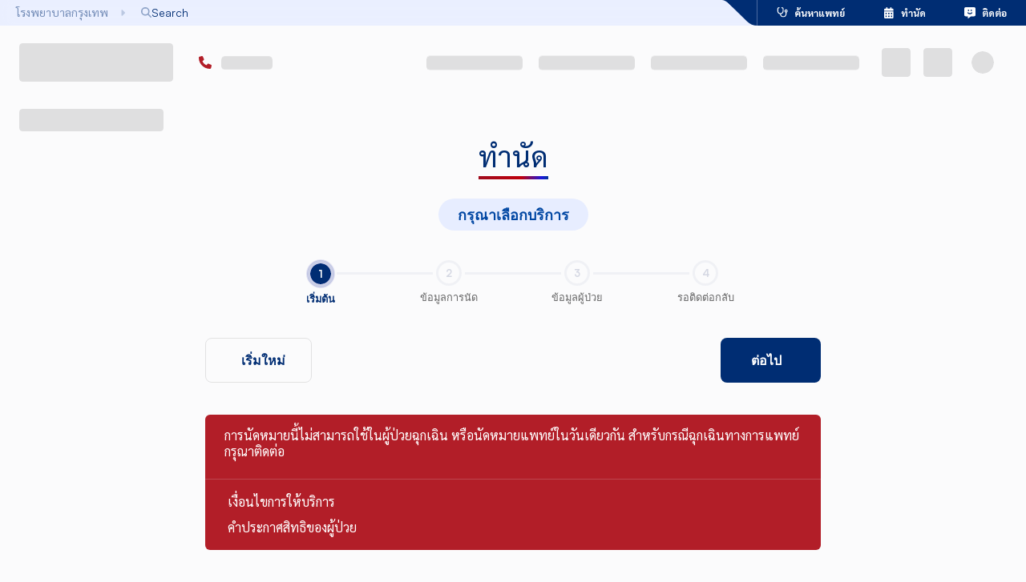

--- FILE ---
content_type: text/html; charset=utf-8
request_url: https://www.bangkokhospital.com/th/rayong/appointment/step1
body_size: 79361
content:
<!DOCTYPE html><html lang="th" dir="ltr"><head><meta charSet="utf-8"/><meta name="viewport" content="width=device-width, initial-scale=1, user-scalable=yes"/><link rel="stylesheet" href="/_next/static/chunks/8f825171544175d4.css" data-precedence="next"/><link rel="stylesheet" href="/_next/static/chunks/cc1a67f440a5ab5b.css" data-precedence="next"/><link rel="stylesheet" href="/_next/static/chunks/0f87ef270885f45c.css" data-precedence="next"/><link rel="stylesheet" href="/_next/static/chunks/b199640c30feae59.css" data-precedence="next"/><link rel="preload" as="script" fetchPriority="low" href="/_next/static/chunks/0408b91776477a7f.js"/><script src="/_next/static/chunks/a41675999ce51b03.js" async=""></script><script src="/_next/static/chunks/cb6d01da13e6b83f.js" async=""></script><script src="/_next/static/chunks/ffa1d41c8211b802.js" async=""></script><script src="/_next/static/chunks/f570aee67b01d418.js" async=""></script><script src="/_next/static/chunks/turbopack-cddd3abe26f40b79.js" async=""></script><script src="/_next/static/chunks/b18f4cf9d70df401.js" async=""></script><script src="/_next/static/chunks/72d946f82e9f336f.js" async=""></script><script src="/_next/static/chunks/6383680bebde8bb9.js" async=""></script><script src="/_next/static/chunks/6c4ccf01c124bc82.js" async=""></script><script src="/_next/static/chunks/7fcac09679e0fb86.js" async=""></script><script src="/_next/static/chunks/6b80db17fa4371b8.js" async=""></script><script src="/_next/static/chunks/02d18b93ed107611.js" async=""></script><script src="/_next/static/chunks/4d6c7ae874dabd74.js" async=""></script><script src="/_next/static/chunks/d8d9fdbeb122d0d2.js" async=""></script><script src="/_next/static/chunks/80facdf84bf7ad42.js" async=""></script><script src="/_next/static/chunks/d3ad768c3b45f176.js" async=""></script><script src="/_next/static/chunks/47e2744cad2a3044.js" async=""></script><script src="/_next/static/chunks/466e5092e3475fb1.js" async=""></script><script src="/_next/static/chunks/ea10dfe917f90b83.js" async=""></script><script src="/_next/static/chunks/d9d06249f8c771a3.js" async=""></script><script src="/_next/static/chunks/27093a6d88019f7e.js" async=""></script><script src="/_next/static/chunks/2146e463466a51c0.js" async=""></script><script src="/_next/static/chunks/a0f3d09f863e41d9.js" async=""></script><script src="/_next/static/chunks/1437382229df4629.js" async=""></script><script src="/_next/static/chunks/b64fe1ae40fff496.js" async=""></script><script src="/_next/static/chunks/b46eaad4b0331949.js" async=""></script><script src="/_next/static/chunks/82905c9b93a55195.js" async=""></script><script src="/_next/static/chunks/322fc40958cfa1c6.js" async=""></script><script src="/_next/static/chunks/e9cc4a573018ae81.js" async=""></script><script src="/_next/static/chunks/c2df23a2f90f1634.js" async=""></script><script src="/_next/static/chunks/82ae9b13a14c0d5e.js" async=""></script><script src="/_next/static/chunks/888d538d9c679e07.js" async=""></script><link rel="preload" href="https://use.typekit.net/ukv4ika.js" as="script" crossorigin=""/><link rel="preload" href="https://www.google.com/recaptcha/api.js?render=6LdsZcYpAAAAALfWKOW_VQFEkHFZhdBrJy55axYG" as="script"/><meta name="next-size-adjust" content=""/><link rel="icon" href="/favicon.ico" sizes="48x48"/><link rel="icon" type="image/png" sizes="16x16" href="/favicon-16x16.png"/><link rel="icon" type="image/png" sizes="32x32" href="/favicon-32x32.png"/><link rel="apple-touch-icon" sizes="180x180" href="/apple-touch-icon.png"/><link rel="icon" type="image/png" sizes="192x192" href="/android-chrome-192x192.png"/><link rel="icon" type="image/png" sizes="512x512" href="/android-chrome-512x512.png"/><title>ทำนัด | โรงพยาบาลกรุงเทพระยอง</title><meta name="description" content="การนัดหมายนี้ไม่สามารถใช้ในผู้ป่วยฉุกเฉิน หรือนัดหมายแพทย์ในวันเดียวกัน สำหรับกรณีฉุกเฉินทางการแพทย์ กรุณาติดต่อ +662 310 3000"/><meta name="dns-prefetch" content="https://static.bangkokhospital.com"/><link rel="canonical" href="https://www.bangkokhospital.com/th/rayong/appointment"/><meta property="og:title" content="ทำนัด | โรงพยาบาลกรุงเทพระยอง"/><meta property="og:description" content="การนัดหมายนี้ไม่สามารถใช้ในผู้ป่วยฉุกเฉิน หรือนัดหมายแพทย์ในวันเดียวกัน สำหรับกรณีฉุกเฉินทางการแพทย์ กรุณาติดต่อ +662 310 3000"/><meta property="og:url" content="https://www.bangkokhospital.com/th/rayong/appointment"/><meta property="og:site_name" content="BANGKOKHOSPITAL.COM/RAYONG"/><meta name="twitter:card" content="summary"/><meta name="twitter:title" content="ทำนัด | โรงพยาบาลกรุงเทพระยอง"/><meta name="twitter:description" content="การนัดหมายนี้ไม่สามารถใช้ในผู้ป่วยฉุกเฉิน หรือนัดหมายแพทย์ในวันเดียวกัน สำหรับกรณีฉุกเฉินทางการแพทย์ กรุณาติดต่อ +662 310 3000"/><script src="/_next/static/chunks/a6dad97d9634a72d.js" noModule=""></script><style data-emotion="mui-global animation-wiooy9">@-webkit-keyframes animation-wiooy9{0%{-webkit-transform:translateX(-100%);-moz-transform:translateX(-100%);-ms-transform:translateX(-100%);transform:translateX(-100%);}50%{-webkit-transform:translateX(100%);-moz-transform:translateX(100%);-ms-transform:translateX(100%);transform:translateX(100%);}100%{-webkit-transform:translateX(100%);-moz-transform:translateX(100%);-ms-transform:translateX(100%);transform:translateX(100%);}}@keyframes animation-wiooy9{0%{-webkit-transform:translateX(-100%);-moz-transform:translateX(-100%);-ms-transform:translateX(-100%);transform:translateX(-100%);}50%{-webkit-transform:translateX(100%);-moz-transform:translateX(100%);-ms-transform:translateX(100%);transform:translateX(100%);}100%{-webkit-transform:translateX(100%);-moz-transform:translateX(100%);-ms-transform:translateX(100%);transform:translateX(100%);}}</style><style data-emotion="mui-global 1prfaxn">@-webkit-keyframes mui-auto-fill{from{display:block;}}@keyframes mui-auto-fill{from{display:block;}}@-webkit-keyframes mui-auto-fill-cancel{from{display:block;}}@keyframes mui-auto-fill-cancel{from{display:block;}}</style><style data-emotion="mui 1a5a9ik 1fwi2su s01idy waz0av dj308v 1eeelkt 1wd7dh2 10hcpp7 12xf4bx 1aox0xb l4bodp llspav 1ssdz5r a5oois depviu 1i45lxr 1aje5g0 119vz3y s2d1e5 1awoq7t yilnbb 1doi1wb mz4og 1xjpkll 1kstwp9 umui9z 1qtakoe 7irhod 17s4pk6">.mui-1a5a9ik{display:block;background-color:rgba(0, 0, 0, 0.11);height:1.2em;border-radius:4px;position:relative;overflow:hidden;-webkit-mask-image:-webkit-radial-gradient(white, black);}.mui-1a5a9ik::after{background:linear-gradient(
                90deg,
                transparent,
                rgba(0, 0, 0, 0.04),
                transparent
              );content:"";position:absolute;-webkit-transform:translateX(-100%);-moz-transform:translateX(-100%);-ms-transform:translateX(-100%);transform:translateX(-100%);bottom:0;left:0;right:0;top:0;}.mui-1a5a9ik::after{-webkit-animation:animation-wiooy9 2s linear 0.5s infinite;animation:animation-wiooy9 2s linear 0.5s infinite;}.mui-1fwi2su{max-width:100%;font-family:var(--font-satoshi),var(--font-aktiv),-apple-system,BlinkMacSystemFont,"Segoe UI",Roboto,"Helvetica Neue",Arial,sans-serif;font-size:0.8125rem;display:-webkit-inline-box;display:-webkit-inline-flex;display:-ms-inline-flexbox;display:inline-flex;-webkit-align-items:center;-webkit-box-align:center;-ms-flex-align:center;align-items:center;-webkit-box-pack:center;-ms-flex-pack:center;-webkit-justify-content:center;justify-content:center;height:32px;line-height:1.5;color:rgba(0, 0, 0, 0.87);background-color:rgba(0, 0, 0, 0.08);border-radius:16px;white-space:nowrap;-webkit-transition:background-color 300ms cubic-bezier(0.4, 0, 0.2, 1) 0ms,box-shadow 300ms cubic-bezier(0.4, 0, 0.2, 1) 0ms;transition:background-color 300ms cubic-bezier(0.4, 0, 0.2, 1) 0ms,box-shadow 300ms cubic-bezier(0.4, 0, 0.2, 1) 0ms;cursor:unset;outline:0;-webkit-text-decoration:none;text-decoration:none;border:0;padding:0;vertical-align:middle;box-sizing:border-box;background-color:#e7edff;color:#000000;max-width:20rem;line-height:150%;text-align:center;}.mui-1fwi2su.Mui-disabled{opacity:0.38;pointer-events:none;}.mui-1fwi2su .MuiChip-avatar{margin-left:5px;margin-right:-6px;width:24px;height:24px;color:#616161;font-size:0.75rem;}.mui-1fwi2su .MuiChip-avatarColorPrimary{color:#ffffff;background-color:rgb(0, 31, 80);}.mui-1fwi2su .MuiChip-avatarColorSecondary{color:#ffffff;background-color:rgb(21, 21, 21);}.mui-1fwi2su .MuiChip-avatarSmall{margin-left:4px;margin-right:-4px;width:18px;height:18px;font-size:0.625rem;}.mui-1fwi2su .MuiChip-icon{margin-left:5px;margin-right:-6px;}.mui-1fwi2su .MuiChip-deleteIcon{-webkit-tap-highlight-color:transparent;color:rgba(0, 0, 0, 0.26);font-size:22px;cursor:pointer;margin:0 5px 0 -6px;}.mui-1fwi2su .MuiChip-deleteIcon:hover{color:rgba(0, 0, 0, 0.4);}.mui-1fwi2su .MuiChip-deleteIcon{color:rgba(0, 0, 0, 0.7);}.mui-1fwi2su .MuiChip-deleteIcon:hover,.mui-1fwi2su .MuiChip-deleteIcon:active{color:#000000;}.mui-1fwi2su .MuiChip-icon{color:#616161;}.mui-1fwi2su .MuiChip-icon{color:inherit;}.mui-s01idy{overflow:hidden;text-overflow:ellipsis;padding-left:12px;padding-right:12px;white-space:nowrap;}.mui-waz0av{display:-webkit-box;display:-webkit-flex;display:-ms-flexbox;display:flex;-webkit-flex-direction:row;-ms-flex-direction:row;flex-direction:row;-webkit-align-items:center;-webkit-box-align:center;-ms-flex-align:center;align-items:center;-webkit-align-items:flex-start;-webkit-box-align:flex-start;-ms-flex-align:flex-start;align-items:flex-start;width:100%;padding-top:1rem;position:relative;z-index:1;}@media (min-width:1080px){.mui-waz0av{width:50%;}}.mui-waz0av .MuiStepConnector-line{border:0.1rem solid #f0f1f5;margin-top:0.5rem;position:relative;z-index:-1;}.mui-waz0av .Mui-completed .MuiStepConnector-line,.mui-waz0av .Mui-active .MuiStepConnector-line,.mui-waz0av{border-color:rgba(0,20,255,0.15);}.mui-waz0av .MuiStepIcon-root{width:1.5rem;height:1.5rem;border:3px solid #f0f1f5;border-radius:50%;}.mui-waz0av .MuiSvgIcon-root{width:2rem!important;height:2rem!important;fill:transparent;}.mui-waz0av .Mui-active .MuiSvgIcon-root{fill:#002D73;}.mui-waz0av .Mui-completed .MuiSvgIcon-root{fill:#8baaff;}.mui-waz0av .MuiStepLabel-iconContainer.Mui-active{border:1px solid rgba(0,20,140,0.1);border-radius:50%;}.mui-waz0av .MuiStepLabel-iconContainer.Mui-active::before{content:"";position:absolute;width:2rem;height:2rem;border-radius:50%;-webkit-animation:blue-pulse 0.8s infinite;animation:blue-pulse 0.8s infinite;-webkit-animation-timing-function:ease-in-out;animation-timing-function:ease-in-out;}.mui-waz0av .MuiStepIcon-text{fill:#d5d8e3;font-weight:bold;}.mui-waz0av .Mui-active .MuiStepIcon-text{fill:#fff;}.mui-waz0av .MuiStepLabel-label{font-size:2.6vw;margin-top:1px;}@media (min-width:440px){.mui-waz0av .MuiStepLabel-label{font-size:0.8rem;}}.mui-waz0av .MuiStepLabel-alternativeLabel{margin-top:0.15rem!important;}.mui-waz0av .Mui-completed{color:#8baaff!important;}.mui-waz0av .Mui-active{color:#002D73!important;font-weight:bold!important;}.mui-dj308v{padding-left:8px;padding-right:8px;-webkit-flex:1;-ms-flex:1;flex:1;position:relative;}.mui-1eeelkt{display:-webkit-box;display:-webkit-flex;display:-ms-flexbox;display:flex;-webkit-align-items:center;-webkit-box-align:center;-ms-flex-align:center;align-items:center;}.mui-1eeelkt.MuiStepLabel-alternativeLabel{-webkit-flex-direction:column;-ms-flex-direction:column;flex-direction:column;}.mui-1eeelkt.Mui-disabled{cursor:default;}.mui-1wd7dh2{-webkit-flex-shrink:0;-ms-flex-negative:0;flex-shrink:0;display:-webkit-box;display:-webkit-flex;display:-ms-flexbox;display:flex;padding-right:8px;}.mui-1wd7dh2.MuiStepLabel-alternativeLabel{padding-right:0;}.mui-10hcpp7{display:block;-webkit-transition:color 150ms cubic-bezier(0.4, 0, 0.2, 1) 0ms;transition:color 150ms cubic-bezier(0.4, 0, 0.2, 1) 0ms;color:rgba(0, 0, 0, 0.38);}.mui-10hcpp7.Mui-completed{color:#002D73;}.mui-10hcpp7.Mui-active{color:#002D73;}.mui-10hcpp7.Mui-error{color:#d32f2f;}.mui-12xf4bx{-webkit-user-select:none;-moz-user-select:none;-ms-user-select:none;user-select:none;width:1em;height:1em;display:inline-block;-webkit-flex-shrink:0;-ms-flex-negative:0;flex-shrink:0;-webkit-transition:fill 200ms cubic-bezier(0.4, 0, 0.2, 1) 0ms;transition:fill 200ms cubic-bezier(0.4, 0, 0.2, 1) 0ms;fill:currentColor;font-size:1.5rem;display:block;-webkit-transition:color 150ms cubic-bezier(0.4, 0, 0.2, 1) 0ms;transition:color 150ms cubic-bezier(0.4, 0, 0.2, 1) 0ms;color:rgba(0, 0, 0, 0.38);}.mui-12xf4bx.Mui-completed{color:#002D73;}.mui-12xf4bx.Mui-active{color:#002D73;}.mui-12xf4bx.Mui-error{color:#d32f2f;}.mui-1aox0xb{fill:#ffffff;font-size:0.75rem;font-family:var(--font-satoshi),var(--font-aktiv),-apple-system,BlinkMacSystemFont,"Segoe UI",Roboto,"Helvetica Neue",Arial,sans-serif;}.mui-l4bodp{width:100%;color:rgba(0, 0, 0, 0.6);}.mui-l4bodp.MuiStepLabel-alternativeLabel{text-align:center;}.mui-llspav{font-family:var(--font-satoshi),var(--font-aktiv),-apple-system,BlinkMacSystemFont,"Segoe UI",Roboto,"Helvetica Neue",Arial,sans-serif;font-weight:400;font-size:0.875rem;line-height:1.43;display:block;-webkit-transition:color 150ms cubic-bezier(0.4, 0, 0.2, 1) 0ms;transition:color 150ms cubic-bezier(0.4, 0, 0.2, 1) 0ms;}.mui-llspav.Mui-active{color:rgba(0, 0, 0, 0.87);font-weight:500;}.mui-llspav.Mui-completed{color:rgba(0, 0, 0, 0.87);font-weight:500;}.mui-llspav.MuiStepLabel-alternativeLabel{margin-top:16px;}.mui-llspav.Mui-error{color:#d32f2f;}.mui-1ssdz5r{-webkit-flex:1 1 auto;-ms-flex:1 1 auto;flex:1 1 auto;position:absolute;top:12px;left:calc(-50% + 20px);right:calc(50% + 20px);}.mui-a5oois{display:block;border-color:#bdbdbd;border-top-style:solid;border-top-width:1px;}@media print{.mui-depviu{position:absolute!important;}}.mui-1i45lxr{display:block;background-color:rgba(0, 0, 0, 0.11);height:1.2em;position:relative;overflow:hidden;-webkit-mask-image:-webkit-radial-gradient(white, black);}.mui-1i45lxr::after{background:linear-gradient(
                90deg,
                transparent,
                rgba(0, 0, 0, 0.04),
                transparent
              );content:"";position:absolute;-webkit-transform:translateX(-100%);-moz-transform:translateX(-100%);-ms-transform:translateX(-100%);transform:translateX(-100%);bottom:0;left:0;right:0;top:0;}.mui-1i45lxr::after{-webkit-animation:animation-wiooy9 2s linear 0.5s infinite;animation:animation-wiooy9 2s linear 0.5s infinite;}.mui-1aje5g0{font-family:var(--font-satoshi),var(--font-aktiv),-apple-system,BlinkMacSystemFont,"Segoe UI",Roboto,"Helvetica Neue",Arial,sans-serif;font-weight:500;font-size:0.875rem;line-height:1.75;text-transform:uppercase;min-width:64px;padding:6px 16px;border:0;border-radius:4px;-webkit-transition:background-color 250ms cubic-bezier(0.4, 0, 0.2, 1) 0ms,box-shadow 250ms cubic-bezier(0.4, 0, 0.2, 1) 0ms,border-color 250ms cubic-bezier(0.4, 0, 0.2, 1) 0ms,color 250ms cubic-bezier(0.4, 0, 0.2, 1) 0ms;transition:background-color 250ms cubic-bezier(0.4, 0, 0.2, 1) 0ms,box-shadow 250ms cubic-bezier(0.4, 0, 0.2, 1) 0ms,border-color 250ms cubic-bezier(0.4, 0, 0.2, 1) 0ms,color 250ms cubic-bezier(0.4, 0, 0.2, 1) 0ms;padding:5px 15px;border:1px solid currentColor;border-color:var(--variant-outlinedBorder, currentColor);background-color:var(--variant-outlinedBg);color:var(--variant-outlinedColor);--variant-textColor:#002D73;--variant-outlinedColor:#002D73;--variant-outlinedBorder:rgba(0, 45, 115, 0.5);--variant-containedColor:#ffffff;--variant-containedBg:#002D73;box-shadow:none;-webkit-transition:background-color 250ms cubic-bezier(0.4, 0, 0.2, 1) 0ms,box-shadow 250ms cubic-bezier(0.4, 0, 0.2, 1) 0ms,border-color 250ms cubic-bezier(0.4, 0, 0.2, 1) 0ms;transition:background-color 250ms cubic-bezier(0.4, 0, 0.2, 1) 0ms,box-shadow 250ms cubic-bezier(0.4, 0, 0.2, 1) 0ms,border-color 250ms cubic-bezier(0.4, 0, 0.2, 1) 0ms;border-color:#0000003b;text-transform:none;font-weight:600;border-radius:2rem;padding-top:0.75rem;padding-bottom:0.75rem;font-size:1.2rem;border-color:rgba(0 , 0, 0, 0.1);padding-top:13px;padding-bottom:13px;padding-left:2rem;padding-right:2rem;font-size:1rem;border-radius:0.5rem;}.mui-1aje5g0:hover{-webkit-text-decoration:none;text-decoration:none;}.mui-1aje5g0.Mui-disabled{color:rgba(0, 0, 0, 0.26);}.mui-1aje5g0.Mui-disabled{border:1px solid rgba(0, 0, 0, 0.12);}@media (hover: hover){.mui-1aje5g0:hover{--variant-containedBg:rgb(0, 31, 80);--variant-textBg:rgba(0, 45, 115, 0.04);--variant-outlinedBorder:#002D73;--variant-outlinedBg:rgba(0, 45, 115, 0.04);}}.mui-1aje5g0:hover{box-shadow:none;}.mui-1aje5g0.Mui-focusVisible{box-shadow:none;}.mui-1aje5g0:active{box-shadow:none;}.mui-1aje5g0.Mui-disabled{box-shadow:none;}.mui-1aje5g0.MuiButton-loading{color:transparent;}.mui-1aje5g0:hover{box-shadow:0px 4px 15px rgba(0, 0, 0, 0.06),0px 4px 30px rgba(113, 204, 152, 0.09);transition-duration:200ms;}.mui-1aje5g0:hover .Button-endIcon i{-webkit-transform:translateX(4px);-moz-transform:translateX(4px);-ms-transform:translateX(4px);transform:translateX(4px);transition-duration:200ms;}.mui-1aje5g0 .Button-endIcon i{transition-duration:200ms;}.mui-1aje5g0:hover{background-color:transparent;box-shadow:none;color:#002D73;border-color:#002D73;}.mui-119vz3y{display:-webkit-inline-box;display:-webkit-inline-flex;display:-ms-inline-flexbox;display:inline-flex;-webkit-align-items:center;-webkit-box-align:center;-ms-flex-align:center;align-items:center;-webkit-box-pack:center;-ms-flex-pack:center;-webkit-justify-content:center;justify-content:center;position:relative;box-sizing:border-box;-webkit-tap-highlight-color:transparent;background-color:transparent;outline:0;border:0;margin:0;border-radius:0;padding:0;cursor:pointer;-webkit-user-select:none;-moz-user-select:none;-ms-user-select:none;user-select:none;vertical-align:middle;-moz-appearance:none;-webkit-appearance:none;-webkit-text-decoration:none;text-decoration:none;color:inherit;font-family:var(--font-satoshi),var(--font-aktiv),-apple-system,BlinkMacSystemFont,"Segoe UI",Roboto,"Helvetica Neue",Arial,sans-serif;font-weight:500;font-size:0.875rem;line-height:1.75;text-transform:uppercase;min-width:64px;padding:6px 16px;border:0;border-radius:4px;-webkit-transition:background-color 250ms cubic-bezier(0.4, 0, 0.2, 1) 0ms,box-shadow 250ms cubic-bezier(0.4, 0, 0.2, 1) 0ms,border-color 250ms cubic-bezier(0.4, 0, 0.2, 1) 0ms,color 250ms cubic-bezier(0.4, 0, 0.2, 1) 0ms;transition:background-color 250ms cubic-bezier(0.4, 0, 0.2, 1) 0ms,box-shadow 250ms cubic-bezier(0.4, 0, 0.2, 1) 0ms,border-color 250ms cubic-bezier(0.4, 0, 0.2, 1) 0ms,color 250ms cubic-bezier(0.4, 0, 0.2, 1) 0ms;padding:5px 15px;border:1px solid currentColor;border-color:var(--variant-outlinedBorder, currentColor);background-color:var(--variant-outlinedBg);color:var(--variant-outlinedColor);--variant-textColor:#002D73;--variant-outlinedColor:#002D73;--variant-outlinedBorder:rgba(0, 45, 115, 0.5);--variant-containedColor:#ffffff;--variant-containedBg:#002D73;box-shadow:none;-webkit-transition:background-color 250ms cubic-bezier(0.4, 0, 0.2, 1) 0ms,box-shadow 250ms cubic-bezier(0.4, 0, 0.2, 1) 0ms,border-color 250ms cubic-bezier(0.4, 0, 0.2, 1) 0ms;transition:background-color 250ms cubic-bezier(0.4, 0, 0.2, 1) 0ms,box-shadow 250ms cubic-bezier(0.4, 0, 0.2, 1) 0ms,border-color 250ms cubic-bezier(0.4, 0, 0.2, 1) 0ms;border-color:#0000003b;text-transform:none;font-weight:600;border-radius:2rem;padding-top:0.75rem;padding-bottom:0.75rem;font-size:1.2rem;border-color:rgba(0 , 0, 0, 0.1);padding-top:13px;padding-bottom:13px;padding-left:2rem;padding-right:2rem;font-size:1rem;border-radius:0.5rem;}.mui-119vz3y::-moz-focus-inner{border-style:none;}.mui-119vz3y.Mui-disabled{pointer-events:none;cursor:default;}@media print{.mui-119vz3y{-webkit-print-color-adjust:exact;color-adjust:exact;}}.mui-119vz3y:hover{-webkit-text-decoration:none;text-decoration:none;}.mui-119vz3y.Mui-disabled{color:rgba(0, 0, 0, 0.26);}.mui-119vz3y.Mui-disabled{border:1px solid rgba(0, 0, 0, 0.12);}@media (hover: hover){.mui-119vz3y:hover{--variant-containedBg:rgb(0, 31, 80);--variant-textBg:rgba(0, 45, 115, 0.04);--variant-outlinedBorder:#002D73;--variant-outlinedBg:rgba(0, 45, 115, 0.04);}}.mui-119vz3y:hover{box-shadow:none;}.mui-119vz3y.Mui-focusVisible{box-shadow:none;}.mui-119vz3y:active{box-shadow:none;}.mui-119vz3y.Mui-disabled{box-shadow:none;}.mui-119vz3y.MuiButton-loading{color:transparent;}.mui-119vz3y:hover{box-shadow:0px 4px 15px rgba(0, 0, 0, 0.06),0px 4px 30px rgba(113, 204, 152, 0.09);transition-duration:200ms;}.mui-119vz3y:hover .Button-endIcon i{-webkit-transform:translateX(4px);-moz-transform:translateX(4px);-ms-transform:translateX(4px);transform:translateX(4px);transition-duration:200ms;}.mui-119vz3y .Button-endIcon i{transition-duration:200ms;}.mui-119vz3y:hover{background-color:transparent;box-shadow:none;color:#002D73;border-color:#002D73;}.mui-s2d1e5{font-family:var(--font-satoshi),var(--font-aktiv),-apple-system,BlinkMacSystemFont,"Segoe UI",Roboto,"Helvetica Neue",Arial,sans-serif;font-weight:500;font-size:0.875rem;line-height:1.75;text-transform:uppercase;min-width:64px;padding:6px 16px;border:0;border-radius:4px;-webkit-transition:background-color 250ms cubic-bezier(0.4, 0, 0.2, 1) 0ms,box-shadow 250ms cubic-bezier(0.4, 0, 0.2, 1) 0ms,border-color 250ms cubic-bezier(0.4, 0, 0.2, 1) 0ms,color 250ms cubic-bezier(0.4, 0, 0.2, 1) 0ms;transition:background-color 250ms cubic-bezier(0.4, 0, 0.2, 1) 0ms,box-shadow 250ms cubic-bezier(0.4, 0, 0.2, 1) 0ms,border-color 250ms cubic-bezier(0.4, 0, 0.2, 1) 0ms,color 250ms cubic-bezier(0.4, 0, 0.2, 1) 0ms;color:var(--variant-containedColor);background-color:var(--variant-containedBg);box-shadow:0px 3px 1px -2px rgba(0,0,0,0.2),0px 2px 2px 0px rgba(0,0,0,0.14),0px 1px 5px 0px rgba(0,0,0,0.12);--variant-textColor:#002D73;--variant-outlinedColor:#002D73;--variant-outlinedBorder:rgba(0, 45, 115, 0.5);--variant-containedColor:#ffffff;--variant-containedBg:#002D73;box-shadow:none;-webkit-transition:background-color 250ms cubic-bezier(0.4, 0, 0.2, 1) 0ms,box-shadow 250ms cubic-bezier(0.4, 0, 0.2, 1) 0ms,border-color 250ms cubic-bezier(0.4, 0, 0.2, 1) 0ms;transition:background-color 250ms cubic-bezier(0.4, 0, 0.2, 1) 0ms,box-shadow 250ms cubic-bezier(0.4, 0, 0.2, 1) 0ms,border-color 250ms cubic-bezier(0.4, 0, 0.2, 1) 0ms;border-color:#0000003b;text-transform:none;font-weight:600;border-radius:2rem;padding-top:0.75rem;padding-bottom:0.75rem;font-size:1.2rem;padding-top:13px;padding-bottom:13px;padding-left:2rem;padding-right:2rem;font-size:1rem;border-radius:0.5rem;}.mui-s2d1e5:hover{-webkit-text-decoration:none;text-decoration:none;}.mui-s2d1e5.Mui-disabled{color:rgba(0, 0, 0, 0.26);}.mui-s2d1e5:hover{box-shadow:0px 2px 4px -1px rgba(0,0,0,0.2),0px 4px 5px 0px rgba(0,0,0,0.14),0px 1px 10px 0px rgba(0,0,0,0.12);}@media (hover: none){.mui-s2d1e5:hover{box-shadow:0px 3px 1px -2px rgba(0,0,0,0.2),0px 2px 2px 0px rgba(0,0,0,0.14),0px 1px 5px 0px rgba(0,0,0,0.12);}}.mui-s2d1e5:active{box-shadow:0px 5px 5px -3px rgba(0,0,0,0.2),0px 8px 10px 1px rgba(0,0,0,0.14),0px 3px 14px 2px rgba(0,0,0,0.12);}.mui-s2d1e5.Mui-focusVisible{box-shadow:0px 3px 5px -1px rgba(0,0,0,0.2),0px 6px 10px 0px rgba(0,0,0,0.14),0px 1px 18px 0px rgba(0,0,0,0.12);}.mui-s2d1e5.Mui-disabled{color:rgba(0, 0, 0, 0.26);box-shadow:none;background-color:rgba(0, 0, 0, 0.12);}@media (hover: hover){.mui-s2d1e5:hover{--variant-containedBg:rgb(0, 31, 80);--variant-textBg:rgba(0, 45, 115, 0.04);--variant-outlinedBorder:#002D73;--variant-outlinedBg:rgba(0, 45, 115, 0.04);}}.mui-s2d1e5:hover{box-shadow:none;}.mui-s2d1e5.Mui-focusVisible{box-shadow:none;}.mui-s2d1e5:active{box-shadow:none;}.mui-s2d1e5.Mui-disabled{box-shadow:none;}.mui-s2d1e5.MuiButton-loading{color:transparent;}.mui-s2d1e5:hover{box-shadow:0px 4px 15px rgba(0, 0, 0, 0.06),0px 4px 30px rgba(113, 204, 152, 0.09);transition-duration:200ms;}.mui-s2d1e5:hover .Button-endIcon i{-webkit-transform:translateX(4px);-moz-transform:translateX(4px);-ms-transform:translateX(4px);transform:translateX(4px);transition-duration:200ms;}.mui-s2d1e5 .Button-endIcon i{transition-duration:200ms;}.mui-1awoq7t{display:-webkit-inline-box;display:-webkit-inline-flex;display:-ms-inline-flexbox;display:inline-flex;-webkit-align-items:center;-webkit-box-align:center;-ms-flex-align:center;align-items:center;-webkit-box-pack:center;-ms-flex-pack:center;-webkit-justify-content:center;justify-content:center;position:relative;box-sizing:border-box;-webkit-tap-highlight-color:transparent;background-color:transparent;outline:0;border:0;margin:0;border-radius:0;padding:0;cursor:pointer;-webkit-user-select:none;-moz-user-select:none;-ms-user-select:none;user-select:none;vertical-align:middle;-moz-appearance:none;-webkit-appearance:none;-webkit-text-decoration:none;text-decoration:none;color:inherit;font-family:var(--font-satoshi),var(--font-aktiv),-apple-system,BlinkMacSystemFont,"Segoe UI",Roboto,"Helvetica Neue",Arial,sans-serif;font-weight:500;font-size:0.875rem;line-height:1.75;text-transform:uppercase;min-width:64px;padding:6px 16px;border:0;border-radius:4px;-webkit-transition:background-color 250ms cubic-bezier(0.4, 0, 0.2, 1) 0ms,box-shadow 250ms cubic-bezier(0.4, 0, 0.2, 1) 0ms,border-color 250ms cubic-bezier(0.4, 0, 0.2, 1) 0ms,color 250ms cubic-bezier(0.4, 0, 0.2, 1) 0ms;transition:background-color 250ms cubic-bezier(0.4, 0, 0.2, 1) 0ms,box-shadow 250ms cubic-bezier(0.4, 0, 0.2, 1) 0ms,border-color 250ms cubic-bezier(0.4, 0, 0.2, 1) 0ms,color 250ms cubic-bezier(0.4, 0, 0.2, 1) 0ms;color:var(--variant-containedColor);background-color:var(--variant-containedBg);box-shadow:0px 3px 1px -2px rgba(0,0,0,0.2),0px 2px 2px 0px rgba(0,0,0,0.14),0px 1px 5px 0px rgba(0,0,0,0.12);--variant-textColor:#002D73;--variant-outlinedColor:#002D73;--variant-outlinedBorder:rgba(0, 45, 115, 0.5);--variant-containedColor:#ffffff;--variant-containedBg:#002D73;box-shadow:none;-webkit-transition:background-color 250ms cubic-bezier(0.4, 0, 0.2, 1) 0ms,box-shadow 250ms cubic-bezier(0.4, 0, 0.2, 1) 0ms,border-color 250ms cubic-bezier(0.4, 0, 0.2, 1) 0ms;transition:background-color 250ms cubic-bezier(0.4, 0, 0.2, 1) 0ms,box-shadow 250ms cubic-bezier(0.4, 0, 0.2, 1) 0ms,border-color 250ms cubic-bezier(0.4, 0, 0.2, 1) 0ms;border-color:#0000003b;text-transform:none;font-weight:600;border-radius:2rem;padding-top:0.75rem;padding-bottom:0.75rem;font-size:1.2rem;padding-top:13px;padding-bottom:13px;padding-left:2rem;padding-right:2rem;font-size:1rem;border-radius:0.5rem;}.mui-1awoq7t::-moz-focus-inner{border-style:none;}.mui-1awoq7t.Mui-disabled{pointer-events:none;cursor:default;}@media print{.mui-1awoq7t{-webkit-print-color-adjust:exact;color-adjust:exact;}}.mui-1awoq7t:hover{-webkit-text-decoration:none;text-decoration:none;}.mui-1awoq7t.Mui-disabled{color:rgba(0, 0, 0, 0.26);}.mui-1awoq7t:hover{box-shadow:0px 2px 4px -1px rgba(0,0,0,0.2),0px 4px 5px 0px rgba(0,0,0,0.14),0px 1px 10px 0px rgba(0,0,0,0.12);}@media (hover: none){.mui-1awoq7t:hover{box-shadow:0px 3px 1px -2px rgba(0,0,0,0.2),0px 2px 2px 0px rgba(0,0,0,0.14),0px 1px 5px 0px rgba(0,0,0,0.12);}}.mui-1awoq7t:active{box-shadow:0px 5px 5px -3px rgba(0,0,0,0.2),0px 8px 10px 1px rgba(0,0,0,0.14),0px 3px 14px 2px rgba(0,0,0,0.12);}.mui-1awoq7t.Mui-focusVisible{box-shadow:0px 3px 5px -1px rgba(0,0,0,0.2),0px 6px 10px 0px rgba(0,0,0,0.14),0px 1px 18px 0px rgba(0,0,0,0.12);}.mui-1awoq7t.Mui-disabled{color:rgba(0, 0, 0, 0.26);box-shadow:none;background-color:rgba(0, 0, 0, 0.12);}@media (hover: hover){.mui-1awoq7t:hover{--variant-containedBg:rgb(0, 31, 80);--variant-textBg:rgba(0, 45, 115, 0.04);--variant-outlinedBorder:#002D73;--variant-outlinedBg:rgba(0, 45, 115, 0.04);}}.mui-1awoq7t:hover{box-shadow:none;}.mui-1awoq7t.Mui-focusVisible{box-shadow:none;}.mui-1awoq7t:active{box-shadow:none;}.mui-1awoq7t.Mui-disabled{box-shadow:none;}.mui-1awoq7t.MuiButton-loading{color:transparent;}.mui-1awoq7t:hover{box-shadow:0px 4px 15px rgba(0, 0, 0, 0.06),0px 4px 30px rgba(113, 204, 152, 0.09);transition-duration:200ms;}.mui-1awoq7t:hover .Button-endIcon i{-webkit-transform:translateX(4px);-moz-transform:translateX(4px);-ms-transform:translateX(4px);transform:translateX(4px);transition-duration:200ms;}.mui-1awoq7t .Button-endIcon i{transition-duration:200ms;}.mui-yilnbb{width:100%;}.mui-yilnbb.Mui-focused .MuiAutocomplete-clearIndicator{visibility:visible;}@media (pointer: fine){.mui-yilnbb:hover .MuiAutocomplete-clearIndicator{visibility:visible;}}.mui-yilnbb .MuiAutocomplete-tag{margin:3px;max-width:calc(100% - 6px);}.MuiAutocomplete-hasPopupIcon.mui-yilnbb .MuiAutocomplete-inputRoot,.MuiAutocomplete-hasClearIcon.mui-yilnbb .MuiAutocomplete-inputRoot{padding-right:30px;}.MuiAutocomplete-hasPopupIcon.MuiAutocomplete-hasClearIcon.mui-yilnbb .MuiAutocomplete-inputRoot{padding-right:56px;}.mui-yilnbb .MuiAutocomplete-inputRoot .MuiAutocomplete-input{width:0;min-width:30px;}.mui-yilnbb .MuiInput-root{padding-bottom:1px;}.mui-yilnbb .MuiInput-root .MuiInput-input{padding:4px 4px 4px 0px;}.mui-yilnbb .MuiInput-root.MuiInputBase-sizeSmall .MuiInput-input{padding:2px 4px 3px 0;}.mui-yilnbb .MuiOutlinedInput-root{padding:9px;}.MuiAutocomplete-hasPopupIcon.mui-yilnbb .MuiOutlinedInput-root,.MuiAutocomplete-hasClearIcon.mui-yilnbb .MuiOutlinedInput-root{padding-right:39px;}.MuiAutocomplete-hasPopupIcon.MuiAutocomplete-hasClearIcon.mui-yilnbb .MuiOutlinedInput-root{padding-right:65px;}.mui-yilnbb .MuiOutlinedInput-root .MuiAutocomplete-input{padding:7.5px 4px 7.5px 5px;}.mui-yilnbb .MuiOutlinedInput-root .MuiAutocomplete-endAdornment{right:9px;}.mui-yilnbb .MuiOutlinedInput-root.MuiInputBase-sizeSmall{padding-top:6px;padding-bottom:6px;padding-left:6px;}.mui-yilnbb .MuiOutlinedInput-root.MuiInputBase-sizeSmall .MuiAutocomplete-input{padding:2.5px 4px 2.5px 8px;}.mui-yilnbb .MuiFilledInput-root{padding-top:19px;padding-left:8px;}.MuiAutocomplete-hasPopupIcon.mui-yilnbb .MuiFilledInput-root,.MuiAutocomplete-hasClearIcon.mui-yilnbb .MuiFilledInput-root{padding-right:39px;}.MuiAutocomplete-hasPopupIcon.MuiAutocomplete-hasClearIcon.mui-yilnbb .MuiFilledInput-root{padding-right:65px;}.mui-yilnbb .MuiFilledInput-root .MuiFilledInput-input{padding:7px 4px;}.mui-yilnbb .MuiFilledInput-root .MuiAutocomplete-endAdornment{right:9px;}.mui-yilnbb .MuiFilledInput-root.MuiInputBase-sizeSmall{padding-bottom:1px;}.mui-yilnbb .MuiFilledInput-root.MuiInputBase-sizeSmall .MuiFilledInput-input{padding:2.5px 4px;}.mui-yilnbb .MuiInputBase-hiddenLabel{padding-top:8px;}.mui-yilnbb .MuiFilledInput-root.MuiInputBase-hiddenLabel{padding-top:0;padding-bottom:0;}.mui-yilnbb .MuiFilledInput-root.MuiInputBase-hiddenLabel .MuiAutocomplete-input{padding-top:16px;padding-bottom:17px;}.mui-yilnbb .MuiFilledInput-root.MuiInputBase-hiddenLabel.MuiInputBase-sizeSmall .MuiAutocomplete-input{padding-top:8px;padding-bottom:9px;}.mui-yilnbb .MuiAutocomplete-input{-webkit-box-flex:1;-webkit-flex-grow:1;-ms-flex-positive:1;flex-grow:1;text-overflow:ellipsis;opacity:0;}.mui-yilnbb .MuiAutocomplete-input{opacity:1;}.mui-yilnbb.MuiAutocomplete-hasPopupIcon .MuiOutlinedInput-root{padding-right:16px!important;}.mui-1doi1wb .MuiInputBase-adornedStart h1,.mui-1doi1wb .MuiInputBase-adornedStart i,.mui-1doi1wb .MuiInputBase-adornedEnd i{color:#002D73!important;padding:0 0.3rem;}.mui-1doi1wb:hover .MuiInputBase-adornedStart h1,.mui-1doi1wb:hover .MuiInputBase-adornedStart i{color:#0147a3!important;}.mui-1doi1wb .MuiInputBase-root{padding-top:0px;}.mui-1doi1wb .MuiInputBase-root.MuiInputBase-adornedStart{padding-right:0!important;}.mui-mz4og{display:-webkit-inline-box;display:-webkit-inline-flex;display:-ms-inline-flexbox;display:inline-flex;-webkit-flex-direction:column;-ms-flex-direction:column;flex-direction:column;position:relative;min-width:0;padding:0;margin:0;border:0;vertical-align:top;width:100%;}.mui-mz4og input,.mui-mz4og textarea,.mui-mz4og select{color:#0147a3!important;font-weight:600;background-color:transparent;}.mui-mz4og:hover fieldset{border-color:#0147a3!important;}.mui-mz4og .Mui-error input,.mui-mz4og .Mui-error textarea,.mui-mz4og .Mui-error select{color:#b21e28!important;}.mui-mz4og .Mui-error:hover fieldset{border-color:#ff000080!important;}.mui-mz4og input::-webkit-input-placeholder{color:#002D73!important;opacity:1;font-weight:400;}.mui-mz4og input::-moz-placeholder{color:#002D73!important;opacity:1;font-weight:400;}.mui-mz4og input:-ms-input-placeholder{color:#002D73!important;opacity:1;font-weight:400;}.mui-mz4og textarea::-webkit-input-placeholder{color:#002D73!important;opacity:1;font-weight:400;}.mui-mz4og textarea::-moz-placeholder{color:#002D73!important;opacity:1;font-weight:400;}.mui-mz4og textarea:-ms-input-placeholder{color:#002D73!important;opacity:1;font-weight:400;}.mui-mz4og select::-webkit-input-placeholder{color:#002D73!important;opacity:1;font-weight:400;}.mui-mz4og select::-moz-placeholder{color:#002D73!important;opacity:1;font-weight:400;}.mui-mz4og select:-ms-input-placeholder{color:#002D73!important;opacity:1;font-weight:400;}.mui-mz4og input::placeholder,.mui-mz4og textarea::placeholder,.mui-mz4og select::placeholder{color:#002D73!important;opacity:1;font-weight:400;}.mui-mz4og input:hover::-webkit-input-placeholder{color:#002D7380!important;}.mui-mz4og input:hover::-moz-placeholder{color:#002D7380!important;}.mui-mz4og input:hover:-ms-input-placeholder{color:#002D7380!important;}.mui-mz4og textarea:hover::-webkit-input-placeholder{color:#002D7380!important;}.mui-mz4og textarea:hover::-moz-placeholder{color:#002D7380!important;}.mui-mz4og textarea:hover:-ms-input-placeholder{color:#002D7380!important;}.mui-mz4og select:hover::-webkit-input-placeholder{color:#002D7380!important;}.mui-mz4og select:hover::-moz-placeholder{color:#002D7380!important;}.mui-mz4og select:hover:-ms-input-placeholder{color:#002D7380!important;}.mui-mz4og input:hover::placeholder,.mui-mz4og textarea:hover::placeholder,.mui-mz4og select:hover::placeholder{color:#002D7380!important;}.mui-mz4og .MuiInputLabel-animated:not(.Mui-error){color:#002D73;font-weight:400;}.mui-mz4og:hover .MuiInputLabel-animated:not(.Mui-error),.mui-mz4og:focus .MuiInputLabel-animated:not(.Mui-error){color:#002D7380;}.mui-mz4og .MuiInputLabel-animated.MuiInputLabel-shrink:not(.Mui-error){color:#002D73;}.mui-mz4og .MuiRadioGroup-root .MuiFormControlLabel-root{margin:0;width:100%;padding:0;position:relative;}.mui-mz4og .MuiRadioGroup-root.is-big .MuiFormControlLabel-root{padding:0.85rem 0.25rem;border:0.1rem solid #f0f1f5;box-shadow:0px 4px 20px 0px rgba(74, 74, 74, 0.10);border-radius:0.5rem;height:100%;}@media (min-width:768px){.mui-mz4og .MuiRadioGroup-root.is-big .MuiFormControlLabel-root{padding:1.1rem 0.5rem;}}.mui-mz4og .MuiRadioGroup-root .MuiFormControlLabel-label{display:-webkit-box;display:-webkit-flex;display:-ms-flexbox;display:flex;-webkit-box-pack:justify;-webkit-justify-content:space-between;justify-content:space-between;gap:0.5rem;-webkit-align-items:center;-webkit-box-align:center;-ms-flex-align:center;align-items:center;width:100%;font-weight:bold;padding-right:1.1rem;-webkit-transition:all 0.1s ease-out;transition:all 0.1s ease-out;z-index:0;opacity:0.9;}.mui-mz4og .MuiRadioGroup-root .MuiFormControlLabel-label i{width:1.5rem;height:1.5rem;display:-webkit-box;display:-webkit-flex;display:-ms-flexbox;display:flex;-webkit-box-pack:center;-ms-flex-pack:center;-webkit-justify-content:center;justify-content:center;-webkit-align-items:center;-webkit-box-align:center;-ms-flex-align:center;align-items:center;}.mui-mz4og .MuiRadioGroup-root .MuiListItemButton-root{display:-webkit-box;display:-webkit-flex;display:-ms-flexbox;display:flex;-webkit-box-pack:justify;-webkit-justify-content:space-between;justify-content:space-between;-webkit-align-items:center;-webkit-box-align:center;-ms-flex-align:center;align-items:center;width:100%;padding:0;border-radius:0.5rem;}.mui-mz4og .Mui-checked{z-index:1;}.mui-mz4og .MuiRadioGroup-root .Mui-checked+.MuiFormControlLabel-label{color:#0147a3;opacity:1;}.mui-mz4og .MuiRadioGroup-root .Mui-checked+.MuiFormControlLabel-label:before{color:#0147a3;border:0.15rem solid rgba(0, 102, 255, 0.2);background-color:#e7edff;box-shadow:0 8px 20px rgba(0, 102, 255, 0.12);position:absolute;content:"";width:100%;top:0;bottom:0;left:0;z-index:-2;border-radius:0.4rem;opacity:0.9;}.mui-mz4og .MuiRadioGroup-root .warning .Mui-checked+.MuiFormControlLabel-label{color:#ff5c00;border-color:#ff5c00;background-color:white;}.mui-mz4og .MuiRadioGroup-root .warning .Mui-checked+.MuiFormControlLabel-label:before{background-color:#ff5c001A;border:0.15rem solid #ff5c0066;box-shadow:0 8px 20px #ff5c001F;}.mui-mz4og .MuiRadioGroup-root .Mui-checked+.MuiFormControlLabel-label i{opacity:1;}.mui-mz4og .MuiRadioGroup-root.is-minimal .MuiRadio-root{display:none;}.mui-mz4og .MuiRadioGroup-root.is-minimal MuiFormControlLabel-root{width:auto;}.mui-mz4og .MuiRadioGroup-root.is-minimal .MuiFormControlLabel-label{box-shadow:0 8px 20px rgba(0, 102, 255, 0.12),0 3px 5px rgba(81, 126, 194, 0.1);padding-right:0.65rem;padding-left:0.65rem;padding-top:0.65rem;padding-bottom:0.65rem;-webkit-box-pack:center;-ms-flex-pack:center;-webkit-justify-content:center;justify-content:center;position:relative;width:auto;border-radius:0.5rem;background-color:white;}.mui-mz4og .MuiRadioGroup-root.is-minimal .Mui-checked+.MuiFormControlLabel-label:before{display:none;}.mui-mz4og .MuiRadioGroup-root.is-minimal .Mui-checked+.MuiFormControlLabel-label{color:white;background-color:#0147a3;-webkit-animation:blue-bg 0.8s infinite;animation:blue-bg 0.8s infinite;}.mui-mz4og .MuiNativeSelect-outlined{padding-right:1rem!important;}.mui-mz4og .MuiOutlinedInput-root.MuiInputBase-multiline{display:-webkit-box;display:-webkit-flex;display:-ms-flexbox;display:flex;-webkit-align-items:stretch;-webkit-box-align:stretch;-ms-flex-align:stretch;align-items:stretch;}.mui-mz4og .MuiOutlinedInput-root.MuiInputBase-multiline .MuiInputAdornment-outlined{height:100%;max-height:auto;}.mui-mz4og .MuiInputBase-adornedStart h1,.mui-mz4og .MuiInputBase-adornedStart i,.mui-mz4og .MuiInputBase-adornedEnd i{color:#002D73!important;padding:0 0.3rem;}.mui-mz4og:hover .MuiInputBase-adornedStart h1,.mui-mz4og:hover .MuiInputBase-adornedStart i{color:#0147a3!important;}.mui-mz4og .MuiInputBase-root{padding-top:0px;}.mui-mz4og .MuiInputBase-root.MuiInputBase-adornedStart{padding-right:0!important;}.mui-1xjpkll{font-family:var(--font-satoshi),var(--font-aktiv),-apple-system,BlinkMacSystemFont,"Segoe UI",Roboto,"Helvetica Neue",Arial,sans-serif;font-weight:400;font-size:1rem;line-height:1.4375em;color:rgba(0, 0, 0, 0.87);box-sizing:border-box;position:relative;cursor:text;display:-webkit-inline-box;display:-webkit-inline-flex;display:-ms-inline-flexbox;display:inline-flex;-webkit-align-items:center;-webkit-box-align:center;-ms-flex-align:center;align-items:center;width:100%;position:relative;}.mui-1xjpkll.Mui-disabled{color:rgba(0, 0, 0, 0.38);cursor:default;}label+.mui-1xjpkll{margin-top:16px;}.mui-1kstwp9{font:inherit;letter-spacing:inherit;color:currentColor;padding:4px 0 5px;border:0;box-sizing:content-box;background:none;height:1.4375em;margin:0;-webkit-tap-highlight-color:transparent;display:block;min-width:0;width:100%;-webkit-animation-name:mui-auto-fill-cancel;animation-name:mui-auto-fill-cancel;-webkit-animation-duration:10ms;animation-duration:10ms;-moz-appearance:textfield;}.mui-1kstwp9::-webkit-input-placeholder{color:currentColor;opacity:0.42;-webkit-transition:opacity 200ms cubic-bezier(0.4, 0, 0.2, 1) 0ms;transition:opacity 200ms cubic-bezier(0.4, 0, 0.2, 1) 0ms;}.mui-1kstwp9::-moz-placeholder{color:currentColor;opacity:0.42;-webkit-transition:opacity 200ms cubic-bezier(0.4, 0, 0.2, 1) 0ms;transition:opacity 200ms cubic-bezier(0.4, 0, 0.2, 1) 0ms;}.mui-1kstwp9::-ms-input-placeholder{color:currentColor;opacity:0.42;-webkit-transition:opacity 200ms cubic-bezier(0.4, 0, 0.2, 1) 0ms;transition:opacity 200ms cubic-bezier(0.4, 0, 0.2, 1) 0ms;}.mui-1kstwp9:focus{outline:0;}.mui-1kstwp9:invalid{box-shadow:none;}.mui-1kstwp9::-webkit-search-decoration{-webkit-appearance:none;}label[data-shrink=false]+.MuiInputBase-formControl .mui-1kstwp9::-webkit-input-placeholder{opacity:0!important;}label[data-shrink=false]+.MuiInputBase-formControl .mui-1kstwp9::-moz-placeholder{opacity:0!important;}label[data-shrink=false]+.MuiInputBase-formControl .mui-1kstwp9::-ms-input-placeholder{opacity:0!important;}label[data-shrink=false]+.MuiInputBase-formControl .mui-1kstwp9:focus::-webkit-input-placeholder{opacity:0.42;}label[data-shrink=false]+.MuiInputBase-formControl .mui-1kstwp9:focus::-moz-placeholder{opacity:0.42;}label[data-shrink=false]+.MuiInputBase-formControl .mui-1kstwp9:focus::-ms-input-placeholder{opacity:0.42;}.mui-1kstwp9.Mui-disabled{opacity:1;-webkit-text-fill-color:rgba(0, 0, 0, 0.38);}.mui-1kstwp9:-webkit-autofill{-webkit-animation-duration:5000s;animation-duration:5000s;-webkit-animation-name:mui-auto-fill;animation-name:mui-auto-fill;}.mui-umui9z{display:block;background-color:rgba(0, 0, 0, 0.11);height:1.2em;margin-top:0;margin-bottom:0;height:auto;transform-origin:0 55%;-webkit-transform:scale(1, 0.60);-moz-transform:scale(1, 0.60);-ms-transform:scale(1, 0.60);transform:scale(1, 0.60);border-radius:4px/6.7px;position:relative;overflow:hidden;-webkit-mask-image:-webkit-radial-gradient(white, black);}.mui-umui9z:empty:before{content:"\00a0";}.mui-umui9z::after{background:linear-gradient(
                90deg,
                transparent,
                rgba(0, 0, 0, 0.04),
                transparent
              );content:"";position:absolute;-webkit-transform:translateX(-100%);-moz-transform:translateX(-100%);-ms-transform:translateX(-100%);transform:translateX(-100%);bottom:0;left:0;right:0;top:0;}.mui-umui9z::after{-webkit-animation:animation-wiooy9 2s linear 0.5s infinite;animation:animation-wiooy9 2s linear 0.5s infinite;}.mui-1qtakoe{display:block;background-color:rgba(0, 0, 0, 0.11);height:1.2em;border-radius:50%;position:relative;overflow:hidden;-webkit-mask-image:-webkit-radial-gradient(white, black);}.mui-1qtakoe::after{background:linear-gradient(
                90deg,
                transparent,
                rgba(0, 0, 0, 0.04),
                transparent
              );content:"";position:absolute;-webkit-transform:translateX(-100%);-moz-transform:translateX(-100%);-ms-transform:translateX(-100%);transform:translateX(-100%);bottom:0;left:0;right:0;top:0;}.mui-1qtakoe::after{-webkit-animation:animation-wiooy9 2s linear 0.5s infinite;animation:animation-wiooy9 2s linear 0.5s infinite;}.mui-7irhod{display:-webkit-box;display:-webkit-flex;display:-ms-flexbox;display:flex;-webkit-box-flex:1;-webkit-flex-grow:1;-ms-flex-positive:1;flex-grow:1;-webkit-box-pack:start;-ms-flex-pack:start;-webkit-justify-content:flex-start;justify-content:flex-start;-webkit-align-items:center;-webkit-box-align:center;-ms-flex-align:center;align-items:center;position:relative;-webkit-text-decoration:none;text-decoration:none;min-width:0;box-sizing:border-box;text-align:left;padding-top:8px;padding-bottom:8px;-webkit-transition:background-color 150ms cubic-bezier(0.4, 0, 0.2, 1) 0ms;transition:background-color 150ms cubic-bezier(0.4, 0, 0.2, 1) 0ms;padding-left:16px;padding-right:16px;background-color:#fbfbfc;border:inherit;display:-webkit-box;display:-webkit-flex;display:-ms-flexbox;display:flex;-webkit-align-items:center;-webkit-box-align:center;-ms-flex-align:center;align-items:center;-webkit-box-pack:center;-ms-flex-pack:center;-webkit-justify-content:center;justify-content:center;}.mui-7irhod:hover{-webkit-text-decoration:none;text-decoration:none;background-color:rgba(0, 0, 0, 0.04);}@media (hover: none){.mui-7irhod:hover{background-color:transparent;}}.mui-7irhod.Mui-selected{background-color:rgba(0, 45, 115, 0.08);}.mui-7irhod.Mui-selected.Mui-focusVisible{background-color:rgba(0, 45, 115, 0.2);}.mui-7irhod.Mui-selected:hover{background-color:rgba(0, 45, 115, 0.12);}@media (hover: none){.mui-7irhod.Mui-selected:hover{background-color:rgba(0, 45, 115, 0.08);}}.mui-7irhod.Mui-focusVisible{background-color:rgba(0, 0, 0, 0.12);}.mui-7irhod.Mui-disabled{opacity:0.38;}.mui-7irhod:hover{background-color:transparent;}.mui-17s4pk6{display:-webkit-inline-box;display:-webkit-inline-flex;display:-ms-inline-flexbox;display:inline-flex;-webkit-align-items:center;-webkit-box-align:center;-ms-flex-align:center;align-items:center;-webkit-box-pack:center;-ms-flex-pack:center;-webkit-justify-content:center;justify-content:center;position:relative;box-sizing:border-box;-webkit-tap-highlight-color:transparent;background-color:transparent;outline:0;border:0;margin:0;border-radius:0;padding:0;cursor:pointer;-webkit-user-select:none;-moz-user-select:none;-ms-user-select:none;user-select:none;vertical-align:middle;-moz-appearance:none;-webkit-appearance:none;-webkit-text-decoration:none;text-decoration:none;color:inherit;display:-webkit-box;display:-webkit-flex;display:-ms-flexbox;display:flex;-webkit-box-flex:1;-webkit-flex-grow:1;-ms-flex-positive:1;flex-grow:1;-webkit-box-pack:start;-ms-flex-pack:start;-webkit-justify-content:flex-start;justify-content:flex-start;-webkit-align-items:center;-webkit-box-align:center;-ms-flex-align:center;align-items:center;position:relative;-webkit-text-decoration:none;text-decoration:none;min-width:0;box-sizing:border-box;text-align:left;padding-top:8px;padding-bottom:8px;-webkit-transition:background-color 150ms cubic-bezier(0.4, 0, 0.2, 1) 0ms;transition:background-color 150ms cubic-bezier(0.4, 0, 0.2, 1) 0ms;padding-left:16px;padding-right:16px;background-color:#fbfbfc;border:inherit;display:-webkit-box;display:-webkit-flex;display:-ms-flexbox;display:flex;-webkit-align-items:center;-webkit-box-align:center;-ms-flex-align:center;align-items:center;-webkit-box-pack:center;-ms-flex-pack:center;-webkit-justify-content:center;justify-content:center;}.mui-17s4pk6::-moz-focus-inner{border-style:none;}.mui-17s4pk6.Mui-disabled{pointer-events:none;cursor:default;}@media print{.mui-17s4pk6{-webkit-print-color-adjust:exact;color-adjust:exact;}}.mui-17s4pk6:hover{-webkit-text-decoration:none;text-decoration:none;background-color:rgba(0, 0, 0, 0.04);}@media (hover: none){.mui-17s4pk6:hover{background-color:transparent;}}.mui-17s4pk6.Mui-selected{background-color:rgba(0, 45, 115, 0.08);}.mui-17s4pk6.Mui-selected.Mui-focusVisible{background-color:rgba(0, 45, 115, 0.2);}.mui-17s4pk6.Mui-selected:hover{background-color:rgba(0, 45, 115, 0.12);}@media (hover: none){.mui-17s4pk6.Mui-selected:hover{background-color:rgba(0, 45, 115, 0.08);}}.mui-17s4pk6.Mui-focusVisible{background-color:rgba(0, 0, 0, 0.12);}.mui-17s4pk6.Mui-disabled{opacity:0.38;}.mui-17s4pk6:hover{background-color:transparent;}</style></head><body class="tw-max-w-full satoshi_c73a01-module__CDAr8a__variable figtree_86ed4ffb-module__4nbK1a__variable sarabun_8aa7fa22-module__JBaDKG__variable"><div hidden=""><!--$--><!--/$--></div><style>#nprogress{pointer-events:none}#nprogress .bar{background:#8baaff;position:fixed;z-index:1600;top: 0;left:0;width:100%;height:5px}#nprogress .peg{display:block;position:absolute;right:0;width:100px;height:100%;box-shadow:none;opacity:1;-webkit-transform:rotate(3deg) translate(0px,-4px);-ms-transform:rotate(3deg) translate(0px,-4px);transform:rotate(3deg) translate(0px,-4px)}#nprogress .spinner{display:block;position:fixed;z-index:1600;top: 15px;right:15px}#nprogress .spinner-icon{width:18px;height:18px;box-sizing:border-box;border:2px solid transparent;border-top-color:#8baaff;border-left-color:#8baaff;border-radius:50%;-webkit-animation:nprogress-spinner 400ms linear infinite;animation:nprogress-spinner 400ms linear infinite}.nprogress-custom-parent{overflow:hidden;position:relative}.nprogress-custom-parent #nprogress .bar,.nprogress-custom-parent #nprogress .spinner{position:absolute}@-webkit-keyframes nprogress-spinner{0%{-webkit-transform:rotate(0deg)}100%{-webkit-transform:rotate(360deg)}}@keyframes nprogress-spinner{0%{transform:rotate(0deg)}100%{transform:rotate(360deg)}}</style><script id="hospital-jsonld" type="application/ld+json">{"@context":"https://schema.org","@type":["Hospital","Organization"],"name":"โรงพยาบาลกรุงเทพระยอง","url":"https://www.bangkokhospital.com/th/rayong","image":"https://static.bangkokhospital.com/uploads/2025/11/rayong.svg","address":{"@type":"PostalAddress","streetAddress":"8 หมู่ที่ 2 ตำบลเนินพระ","addressLocality":"อำเภอเมืองระยอง","addressRegion":"ระยอง","postalCode":"21000","addressCountry":"TH"},"geo":{"@type":"GeoCoordinates","latitude":"12.67461774708577","longitude":"101.22146478628554"},"telephone":"1719","openingHours":"Mo-Su 00:00-23:59","logo":"https://static.bangkokhospital.com/uploads/2025/11/rayong.svg","priceRange":"฿฿","parentOrganization":{"@type":"Organization","name":"โรงพยาบาลกรุงเทพ","url":"https://www.bangkokhospital.com/th"}}</script><div id="main-layout" class="tw-max-w-[100vw]"><header id="main-header" class="tw-relative tw-z-30"><div class="main-gradient tw-justify-between tw-transition-all tw-duration-700 tw-ease-bezier tw-p-0 tw-mb-0 tw-h-[5px] tw--mt-[5px] tw-mb-[32px] tw-scale-x-0"></div><div id="top-cta-bar" class="tw-fixed tw-z-50  tw-w-full tw-bg-bgh-blue-alpha/80 tw-backdrop-blur-[8px]  tw-flex tw-justify-between tw-transition-all tw-duration-200 tw-delay-100  tw-ease-bezier tw-top-0 tw-opacity-100  "><div class="max-sm:tw-hidden tw-w-full tw-px-5 tw-flex tw-items-center tw-space-x-3"><a href="/th" alt="Bangkok Hospital Group" class="tw-flex-none"><h6 class="tw-text-primary/50 tw-text-sm hover:tw-text-bgh-blue tw-duration-200">โรงพยาบาลกรุงเทพ</h6></a><img alt="Caret Right" loading="lazy" width="12" height="12" decoding="async" data-nimg="1" class="tw-opacity-20 rtl:tw-rotate-180" style="color:transparent;width:12px;height:12px;object-fit:contain" src="/images/fa/caret-right-solid.svg"/><form class="tw-w-full tw-flex tw-items-center tw-justify-between"><div class="MuiAutocomplete-root MuiAutocomplete-fullWidth !tw-pt-0 [&amp;_.MuiAutocomplete-endAdornment]:!tw-px-6 mui-yilnbb" paper="[object Object]"><div class="MuiFormControl-root MuiFormControl-fullWidth MuiTextField-root [&amp;_input]:!tw-text-bgh-blue [&amp;_input]:placeholder:tw-font-bold [&amp;_input]:placeholder:tw-text-sm [&amp;_input]:placeholder:tw-text-primary hover:[&amp;_input]:placeholder:tw-text-primary/50 tw-duration-200 mui-mz4og" minLength="3"><div class="MuiInputBase-root MuiInput-root MuiInputBase-colorPrimary MuiInputBase-fullWidth MuiInputBase-formControl MuiInputBase-adornedStart MuiInputBase-hiddenLabel MuiAutocomplete-inputRoot mui-1xjpkll"><img alt="Search" loading="lazy" width="14" height="14" decoding="async" data-nimg="1" class="tw-ml-1 ltr:tw-mr-2 rtl:tw-ml-2 tw-mb-0.5 tw-flex tw-items-center tw-opacity-40" style="color:transparent;width:14px;height:14px;object-fit:contain;padding-top:1px" src="/images/fa/magnifying-glass-solid.svg"/><input aria-invalid="false" autoComplete="off" id="cta-search-autocomplete" placeholder="Search" type="search" class="MuiInputBase-input MuiInput-input MuiInputBase-inputTypeSearch MuiInputBase-inputHiddenLabel MuiInputBase-inputAdornedStart MuiAutocomplete-input MuiAutocomplete-inputFocused mui-1kstwp9" aria-autocomplete="list" aria-expanded="false" autoCapitalize="none" spellCheck="false" role="combobox" value=""/></div></div></div><button class="tw-border tw-border-bgh-blue-light/10 tw-flex tw-gap-1 tw-items-center tw-py-0.5 tw-bg-bgh-blue tw-text-white tw-duration-500 tw-rounded-full tw-px-3 tw-text-xs tw-group hover:tw-bg-bgh-blue-bright tw-opacity-0" aria-label="Submit Search"><span class="tw-hidden lg:tw-block tw-font-bold tw-uppercase tw-whitespace-nowrap">ค้นหา</span><i class="far fa-chevron-right rtl:tw-rotate-180 group-hover:tw-translate-x-1 tw-text-white tw-duration-200 tw-delay-100 -tw-translate-x-2 tw-opacity-0"></i></button></form></div><div class="tw-flex tw-items-center tw-flex-none max-sm:tw-w-full"><div class="tw-relative tw-w-16 tw-h-full max-sm:tw-hidden rtl:tw-rotate-180"><img alt="CTA Curve" loading="lazy" decoding="async" data-nimg="fill" class="tw-object-right tw-object-contain" style="position:absolute;height:100%;width:100%;left:0;top:0;right:0;bottom:0;color:transparent" src="https://static.bangkokhospital.com/uploads/assets/images/blue-header-curve.svg"/></div><nav class="tw-flex tw-bg-gradient-to-l tw-from-primary tw-to-[#003991] tw-h-full sm:tw-to-primary sm:tw-bg-primary max-sm:tw-w-full tw-overflow-x-auto tw-max-w-screen"><a data-bhq-cta="CLICK_TOP_FIND_DOCTOR" class="[&amp;_*]:!tw-text-white [&amp;_*]:!tw-font-bold tw-flex tw-items-center tw-justify-center  
              hover:tw-bg-bgh-blue-alpha/10 tw-duration-500 max-sm:tw-py-2 tw-border-bgh-blue-alpha/20 ltr:tw-border-r rtl:tw-border-l tw-whitespace-nowrap tw-flex-1 tw-space-x-2 md:tw-px-6 sm:tw-px-4 tw-px-2" href="/th/rayong/doctor"><img alt="ค้นหาแพทย์ icon" loading="lazy" width="14" height="14" decoding="async" data-nimg="1" class="tw-flex tw-items-center tw-max-w-[14px] tw-max-h-[14px] tw-relative tw-bottom-[0.5px]" style="color:transparent;width:14px;height:14px;object-fit:contain" src="/images/fa/stethoscope-regular.svg"/><h6 class="tw-text-[3vw] xs:tw-text-xs tw-uppercase !tw-line-clamp-1">ค้นหาแพทย์</h6></a><a data-bhq-cta="CLICK_TOP_APPOINTMENT" class="[&amp;_*]:!tw-text-white [&amp;_*]:!tw-font-bold tw-flex tw-items-center tw-justify-center  
              hover:tw-bg-bgh-blue-alpha/10 tw-duration-500 max-sm:tw-py-2 tw-border-bgh-blue-alpha/20 ltr:tw-border-r rtl:tw-border-l tw-whitespace-nowrap tw-flex-1 tw-space-x-2 md:tw-px-6 sm:tw-px-4 tw-px-2" href="/th/rayong/appointment"><img alt="ทำนัด icon" loading="lazy" width="14" height="14" decoding="async" data-nimg="1" class="tw-flex tw-items-center tw-max-w-[14px] tw-max-h-[14px] tw-relative tw-bottom-[0.5px]" style="color:transparent;width:14px;height:14px;object-fit:contain" src="/images/fa/calendar-days.svg"/><h6 class="tw-text-[3vw] xs:tw-text-xs tw-uppercase !tw-line-clamp-1">ทำนัด</h6></a><a data-bhq-cta="CLICK_TOP_CONTACT" class="[&amp;_*]:!tw-text-white [&amp;_*]:!tw-font-bold tw-flex tw-items-center tw-justify-center  
              hover:tw-bg-bgh-blue-alpha/10 tw-duration-500 max-sm:tw-py-2 tw-border-bgh-blue-alpha/20 ltr:tw-border-r rtl:tw-border-l tw-whitespace-nowrap tw-flex-1 tw-space-x-2 md:tw-px-6 sm:tw-px-4 tw-px-2" href="/th/rayong/contact"><img alt="ติดต่อ icon" loading="lazy" width="14" height="14" decoding="async" data-nimg="1" class="tw-flex tw-items-center tw-max-w-[14px] tw-max-h-[14px] tw-relative tw-bottom-[0.5px]" style="color:transparent;width:14px;height:14px;object-fit:contain" src="/images/fa/message-smile-solid.svg"/><h6 class="tw-text-[3vw] xs:tw-text-xs tw-uppercase !tw-line-clamp-1">ติดต่อ</h6></a></nav></div></div><nav class="tw-w-[100vw] tw-flex tw-justify-between tw-bg-bgh-white tw-border-b md:tw-border-0 tw-px-0 md:tw-px-2"><div class="tw-flex tw-flex-none tw-items-center tw-py-4"><a aria-label="กลับสู่หน้าหลัก" class="tw-px-4 md:ltr:tw-pl-2 md:rtl:tw-pr-2" href="/th"><span class="MuiSkeleton-root MuiSkeleton-rounded MuiSkeleton-wave !tw-w-48 max-sm:!tw-max-w-[128px] max-sm:!tw-h-8 mui-1a5a9ik" style="width:160px;height:48px"></span></a><a aria-label="โทร 1719" class="ripple-link md:tw-flex tw-hidden tw-h-auto tw-items-center tw-space-x-1  tw-px-4 tw-group md:ltr:tw-border-l md:rtl:tw-border-r tw-border-bgh-black-alpha" href="tel:1719"><img alt="โทร 1719" loading="lazy" width="16" height="16" decoding="async" data-nimg="1" class="tw-text-bgh-red group-hover:tw-animate-wiggle" style="color:transparent" src="/images/fa/phone-solid-red.svg"/><span class="MuiSkeleton-root MuiSkeleton-text MuiSkeleton-wave !tw-w-16 !tw-h-7 !tw-ml-3 mui-umui9z" style="width:120px;height:28px"></span></a></div><div class="md:tw-flex tw-hidden tw-items-center tw-py-2 xl:tw-py-4 xl:tw-pr-4"><ul class="tw-flex tw-items-center"><li class="tw-mr-5"><span class="MuiSkeleton-root MuiSkeleton-text MuiSkeleton-wave mui-umui9z" style="width:120px;height:30px"></span></li><li class="tw-mr-5"><span class="MuiSkeleton-root MuiSkeleton-text MuiSkeleton-wave mui-umui9z" style="width:120px;height:30px"></span></li><li class="tw-mr-5"><span class="MuiSkeleton-root MuiSkeleton-text MuiSkeleton-wave mui-umui9z" style="width:120px;height:30px"></span></li><li class="tw-mr-5"><span class="MuiSkeleton-root MuiSkeleton-text MuiSkeleton-wave mui-umui9z" style="width:120px;height:30px"></span></li></ul><span class="MuiSkeleton-root MuiSkeleton-rounded MuiSkeleton-wave !tw-mx-2 mui-1a5a9ik" style="width:36px;height:36px"></span><span class="MuiSkeleton-root MuiSkeleton-rounded MuiSkeleton-wave !tw-mx-2 mui-1a5a9ik" style="width:36px;height:36px"></span><div class="tw-items-center tw-whitespace-nowrap tw-p-4 sm:tw-flex"><span class="MuiSkeleton-root MuiSkeleton-circular MuiSkeleton-wave tw-m-0 tw-p-0 mui-1qtakoe" style="width:28px;height:28px"></span></div></div><div class="md:tw-hidden sm:tw-w-1/2 tw-w-full tw-grid  tw-justify-end  tw-text-primary tw-max-w-fit tw-grid-cols-4"><a aria-label="โทร" href="tel:1719"><div class="MuiButtonBase-root MuiListItemButton-root MuiListItemButton-gutters MuiListItemButton-root MuiListItemButton-gutters menu-button mui-17s4pk6" tabindex="0" role="button" aria-label="โทร"><span class="MuiSkeleton-root MuiSkeleton-rounded MuiSkeleton-wave !tw-flex-none mui-1a5a9ik" style="width:28px;height:28px"></span></div></a><a aria-label="search" href="/th/rayong/search"><div class="MuiButtonBase-root MuiListItemButton-root MuiListItemButton-gutters MuiListItemButton-root MuiListItemButton-gutters menu-button mui-17s4pk6" tabindex="0" role="button" aria-label="search"><span class="MuiSkeleton-root MuiSkeleton-rounded MuiSkeleton-wave !tw-flex-none mui-1a5a9ik" style="width:28px;height:28px"></span></div></a><div class="tw-flex tw-items-center tw-justify-center"><div class="tw-items-center tw-whitespace-nowrap tw-p-4 sm:tw-flex"><span class="MuiSkeleton-root MuiSkeleton-circular MuiSkeleton-wave tw-m-0 tw-p-0 mui-1qtakoe" style="width:28px;height:28px"></span></div></div><div class="MuiButtonBase-root MuiListItemButton-root MuiListItemButton-gutters MuiListItemButton-root MuiListItemButton-gutters menu-button !tw-border-l md:!tw-border-l-0 mui-17s4pk6" tabindex="0" role="button" aria-label="Menu"><span class="!tw-w-8 !tw-flex !tw-justify-center !tw-items-center"><img alt="Menu" loading="lazy" width="28" height="38" decoding="async" data-nimg="1" class="tw-transition-all tw-duration-200" style="color:transparent" src="/images/fa/bars-regular.svg"/></span></div><nav class="tw-bg-bgh-white  tw-w-full  tw-absolute tw-left-0 tw-top-full  tw-hidden "><ul class="tw-flex tw-w-full tw-flex-col tw-border-bgh-blue-alpha "><li><h3 class="tw-cursor-pointer tw-flex tw-items-center tw-py-4 tw-duration-200 tw-border-b tw-border-bgh-blue-alpha tw-px-4 tw-space-x-2 tw-justify-between tw-group tw-text-xl"><span>เลือกโรงพยาบาล</span><span class="tw-uppercase tw-bg-bgh-blue-alpha tw-p-1 tw-text-xs tw-w-8 tw-h-8 tw-flex tw-justify-center tw-items-center tw-rounded-lg"><i class="far fa-map-marker-alt tw-text-sm  tw-duration-300"></i></span></h3></li><li><h3 class="
                false
                tw-bg-bgh-white tw-cursor-pointer tw-flex tw-items-center tw-py-4 hover:sm:tw-bg-bgh-blue-alpha  tw-duration-200 tw-border-b tw-border-bgh-blue-alpha tw-px-4 tw-space-x-2 tw-justify-between tw-group "><div class="tw-text-xl tw-duration-200 ">Language</div></h3></li></ul></nav></div></nav></header><main id="main-body" class="tw-max-w-[100vw] tw-overflow-hidden"><div class="tw-pb-24"><div class="md:tw-px-6 tw-px-4 tw-w-full sm:tw-py-3 tw-py-2  tw-flex tw-flex-wrap tw-items-center"><span class="MuiSkeleton-root MuiSkeleton-rounded MuiSkeleton-wave max-sm:!tw-h-6 sm:!tw-py-3 !tw-py-2 mui-1a5a9ik" style="width:180px;height:28px"></span></div><div class="tw-container tw-flex tw-justify-center"><div class="tw-mb-4"><h1 class="animated-underline tw-text-center  ">ทำนัด</h1></div></div><div class="tw-flex tw-items-center tw-justify-center tw-gap-2 tw-my-4"><div class="MuiChip-root MuiChip-filled MuiChip-sizeMedium MuiChip-colorBgh-blue-alpha MuiChip-filledBgh-blue-alpha md:!tw-text-lg !tw-text-sm !tw-rounded-full [&amp;_span]:!tw-whitespace-nowrap [&amp;_span]:!tw-overflow-visible tw-min-w-fit tw-max-w-[95vw] !tw-text-bgh-blue !tw-font-bold [&amp;_span]:tw-whitespace-normal max-sm:!tw-leading-[1.7] !tw-text-left !tw-h-full tw-text-sm !tw-py-1.5 !tw-px-3 mui-1fwi2su"><span class="MuiChip-label MuiChip-labelMedium mui-s01idy">กรุณาเลือกบริการ</span></div></div><div class="tw-flex tw-justify-center" id="appointment-form-top"><div class="MuiStepper-root MuiStepper-horizontal MuiStepper-alternativeLabel mui-waz0av"><div class="MuiStep-root MuiStep-horizontal MuiStep-alternativeLabel mui-dj308v"><span class="MuiStepLabel-root MuiStepLabel-horizontal MuiStepLabel-alternativeLabel mui-1eeelkt"><span class="MuiStepLabel-iconContainer Mui-active MuiStepLabel-alternativeLabel mui-1wd7dh2"><svg class="MuiSvgIcon-root MuiSvgIcon-fontSizeMedium MuiStepIcon-root Mui-active mui-12xf4bx" focusable="false" aria-hidden="true" viewBox="0 0 24 24"><circle cx="12" cy="12" r="12"></circle><text class="MuiStepIcon-text mui-1aox0xb" x="12" y="12" text-anchor="middle" dominant-baseline="central">1</text></svg></span><span class="MuiStepLabel-labelContainer MuiStepLabel-alternativeLabel mui-l4bodp"><span class="MuiStepLabel-label Mui-active MuiStepLabel-alternativeLabel mui-llspav">เริ่มต้น</span></span></span></div><div class="MuiStep-root MuiStep-horizontal MuiStep-alternativeLabel mui-dj308v"><div class="MuiStepConnector-root MuiStepConnector-horizontal MuiStepConnector-alternativeLabel Mui-disabled mui-1ssdz5r"><span class="MuiStepConnector-line MuiStepConnector-lineHorizontal mui-a5oois"></span></div><span class="MuiStepLabel-root MuiStepLabel-horizontal Mui-disabled MuiStepLabel-alternativeLabel mui-1eeelkt"><span class="MuiStepLabel-iconContainer Mui-disabled MuiStepLabel-alternativeLabel mui-1wd7dh2"><svg class="MuiSvgIcon-root MuiSvgIcon-fontSizeMedium MuiStepIcon-root mui-12xf4bx" focusable="false" aria-hidden="true" viewBox="0 0 24 24"><circle cx="12" cy="12" r="12"></circle><text class="MuiStepIcon-text mui-1aox0xb" x="12" y="12" text-anchor="middle" dominant-baseline="central">2</text></svg></span><span class="MuiStepLabel-labelContainer MuiStepLabel-alternativeLabel mui-l4bodp"><span class="MuiStepLabel-label Mui-disabled MuiStepLabel-alternativeLabel mui-llspav">ข้อมูลการนัด</span></span></span></div><div class="MuiStep-root MuiStep-horizontal MuiStep-alternativeLabel mui-dj308v"><div class="MuiStepConnector-root MuiStepConnector-horizontal MuiStepConnector-alternativeLabel Mui-disabled mui-1ssdz5r"><span class="MuiStepConnector-line MuiStepConnector-lineHorizontal mui-a5oois"></span></div><span class="MuiStepLabel-root MuiStepLabel-horizontal Mui-disabled MuiStepLabel-alternativeLabel mui-1eeelkt"><span class="MuiStepLabel-iconContainer Mui-disabled MuiStepLabel-alternativeLabel mui-1wd7dh2"><svg class="MuiSvgIcon-root MuiSvgIcon-fontSizeMedium MuiStepIcon-root mui-12xf4bx" focusable="false" aria-hidden="true" viewBox="0 0 24 24"><circle cx="12" cy="12" r="12"></circle><text class="MuiStepIcon-text mui-1aox0xb" x="12" y="12" text-anchor="middle" dominant-baseline="central">3</text></svg></span><span class="MuiStepLabel-labelContainer MuiStepLabel-alternativeLabel mui-l4bodp"><span class="MuiStepLabel-label Mui-disabled MuiStepLabel-alternativeLabel mui-llspav">ข้อมูลผู้ป่วย</span></span></span></div><div class="MuiStep-root MuiStep-horizontal MuiStep-alternativeLabel mui-dj308v"><div class="MuiStepConnector-root MuiStepConnector-horizontal MuiStepConnector-alternativeLabel Mui-disabled mui-1ssdz5r"><span class="MuiStepConnector-line MuiStepConnector-lineHorizontal mui-a5oois"></span></div><span class="MuiStepLabel-root MuiStepLabel-horizontal Mui-disabled MuiStepLabel-alternativeLabel mui-1eeelkt"><span class="MuiStepLabel-iconContainer Mui-disabled MuiStepLabel-alternativeLabel mui-1wd7dh2"><svg class="MuiSvgIcon-root MuiSvgIcon-fontSizeMedium MuiStepIcon-root mui-12xf4bx" focusable="false" aria-hidden="true" viewBox="0 0 24 24"><circle cx="12" cy="12" r="12"></circle><text class="MuiStepIcon-text mui-1aox0xb" x="12" y="12" text-anchor="middle" dominant-baseline="central">4</text></svg></span><span class="MuiStepLabel-labelContainer MuiStepLabel-alternativeLabel mui-l4bodp"><span class="MuiStepLabel-label Mui-disabled MuiStepLabel-alternativeLabel mui-llspav">รอติดต่อกลับ</span></span></span></div></div></div><div class="tw-container !tw-max-w-[50rem] tw-py-6 tw-flex tw-flex-col tw-gap-8"><!--$?--><template id="B:0"></template><span class="MuiSkeleton-root MuiSkeleton-rectangular MuiSkeleton-wave mui-1i45lxr" style="height:300px"></span><!--/$--></div><div class="tw-container !tw-max-w-[50rem]"><div class="tw-bg-bgh-red tw-divide-y tw-divide-bgh-gray-line/20 tw-text-white tw-rounded-md [&amp;&gt;div]:tw-space-y-2"><div class="tw-px-6 tw-py-4"><h6 class="tw-text-white">การนัดหมายนี้ไม่สามารถใช้ในผู้ป่วยฉุกเฉิน หรือนัดหมายแพทย์ในวันเดียวกัน สำหรับกรณีฉุกเฉินทางการแพทย์ กรุณาติดต่อ</h6><ul class="[&amp;&gt;li&gt;a]:tw-font-bold tw-space-y-2 tw-cursor-pointer hover:[&amp;&gt;li]:tw-opacity-90"></ul></div><div class="tw-px-6 tw-py-4 "><ul class="tw-space-y-2 tw-cursor-pointer hover:[&amp;&gt;li]:tw-opacity-90"><li><i class="far fa-file-alt fa-fw tw-mr-1"></i><span class="header-font">เงื่อนไขการให้บริการ</span></li><li><a target="_blank" rel="noreferrer" class="tw-w-full" href="/th/bangkok/page/patients-rights"><i class="far fa-file-alt fa-fw tw-mr-1"></i><span>คำประกาศสิทธิของผู้ป่วย</span></a></li></ul></div></div></div></div></main><footer id="main-footer" class="tw-relative tw-z-10 tw-overflow-hidden"><div id="footer-contact" class="bg-gradient-blue-inset-ow tw-relative before:tw-w-full before:tw-h-full before:tw-absolute before:tw-bg-white before:-tw-z-10"><div class="tw-border-b tw-border-bgh-gray-light"><div class="tw-container tw-w-full tw-flex tw-items-center tw-justify-between tw-py-4"><div class="tw-flex tw-items-center tw-space-x-2 sm:tw-space-x-4"><a alt="Bangkok Hospital Group" href="/th" class="tw-text-primary/50 sm:tw-text-sm tw-text-xs hover:tw-text-bgh-blue tw-duration-200 tw-font-bold">โรงพยาบาลกรุงเทพ</a><i class="fas fa-caret-right tw-text-primary/20 tw-text-xs"></i><div class="tw-text-primary/50 sm:tw-text-sm tw-text-xs !tw-font-light"></div></div></div></div><div class="tw-container max-sm:!tw-px-8 tw-py-8 tw-grid max-sm:tw-gap-8 sm:tw-grid-cols-2 sm:tw-divide-x sm:rtl:tw-divide-x-reverse"><div class="2xl:ltr:tw-pr-12 sm:ltr:tw-pr-8 2xl:rtl:tw-pl-12 sm:rtl:tw-pl-8"><span class="tw-text-bgh-dark tw-font-bold tw-text-xl">ติดต่อเรา</span><div class="tw-grid tw-grid-cols-2 tw-gap-4 tw-mt-4"><a aria-label="ไปยังหน้า พูดคุยกับเรา" target="_blank" href="tel:undefined"><button type="button" class="tw-w-full tw-h-full sm:!tw-min-w-0 [&amp;&gt;span]:!tw-text-primary tw-bg-white hover:tw-bg-white/90 tw-border-bgh-dark/10 tw-shadow-main-dark  tw-border tw-transition-all tw-duration-200   sm:tw-min-w-44 tw-min-w-32 tw-rounded-lg md:tw-py-4 sm:tw-px-7 tw-px-4 tw-py-3 hover:tw-bg-primary tw-duration-200 tw-relative tw-flex tw-items-center tw-justify-center tw-space-x-3 tw-overflow-hidden button-animate tw-cursor-pointer tw-bg-bgh-blue" dir="ltr"><span class="tw-text-white tw-capitalize tw-font-bold">พูดคุยกับเรา</span></button></a><a aria-label="ไปยังหน้า ข้อเสนอแนะ" href="/th/rayong/contact?go=suggestion"><button type="button" class="tw-w-full tw-h-full sm:!tw-min-w-0 [&amp;&gt;span]:!tw-text-primary tw-bg-white hover:tw-bg-white/90 tw-border-bgh-dark/10 tw-shadow-main-dark  tw-border tw-transition-all tw-duration-200   sm:tw-min-w-44 tw-min-w-32 tw-rounded-lg md:tw-py-4 sm:tw-px-7 tw-px-4 tw-py-3 hover:tw-bg-primary tw-duration-200 tw-relative tw-flex tw-items-center tw-justify-center tw-space-x-3 tw-overflow-hidden button-animate tw-cursor-pointer tw-bg-bgh-blue" dir="ltr"><span class="tw-text-white tw-capitalize tw-font-bold">ข้อเสนอแนะ</span></button></a></div></div></div></div><div class="main-gradient tw-justify-between tw-transition-all tw-duration-700 tw-ease-bezier tw-p-0 tw-mb-0 tw-h-[5px] tw-scale-x-1"></div><div class="tw-bg-bgh-gray-dark sm:tw-py-8"><nav class="tw-container"><div class="tw-grid md:tw-grid-cols-5 sm:tw-grid-cols-3 tw-grid-cols-1 sm:tw-gap-8 max-sm:tw-divide-y tw-divide-bgh-blue-alpha/20"><div class="tw-py-4 sm:tw-py-0"><a aria-label="ดูแผนที่ Google Maps" rel="noreferrer" target="_blank" class="tw-block tw-mb-4"><div class="tw-text-white/95 tw-space-x-2 tw-flex tw-items-center"><i class="fas fa-map"></i><span class="tw-font-bold">ดูแผนที่ Google Maps</span><i class="fas fa-chevron-right rtl:tw-rotate-180"></i></div></a><ul class="tw-text-white/95 tw-space-y-2"></ul></div></div></nav></div><div class="flex items-center tw-bg-bgh-ow-primary tw-overflow-hidden"><div class="tw-container max-sm:!tw-px-0 tw-flex md:tw-flex-row tw-flex-col max-sm:tw-divide-y max-sm:tw-divide-bgh-blue-alpha/20"><div class="tw-py-4 sm:tw-pr-4 tw-pr-0 tw-w-full tw-flex tw-flex-col tw-justify-center sm:tw-items-start tw-items-center"><div class="tw-flex tw-items-center tw-flex-wrap max-sm:tw-px-4"><a aria-label="ไปยังหน้า นโยบายความเป็นส่วนตัว" target="_blank" href="/th/rayong/page/privacy-policy-undefined"><span class="tw-text-white tw-font-bold tw-text-[13px] tw-whitespace-nowrap tw-line-clamp-1">นโยบายความเป็นส่วนตัว</span></a><p class="tw-text-bgh-blue-alpha/20 tw-mx-2">|</p><a aria-label="ไปยังหน้า นโยบาย Cookie" target="_blank" href="/th/page/cookie-policy"><span class="tw-text-white tw-font-bold tw-text-[13px] tw-whitespace-nowrap tw-line-clamp-1">นโยบาย Cookie</span></a></div><p class="tw-text-white tw-text-[10px]">Copyright © <!-- -->2026<!-- --> Bangkok Hospital. All right reserved</p></div><hr class="full-width-md tw-border-bgh-blue-alpha/20 max-sm:tw-hidden lg:tw-hidden"/><div class="tw-flex sm:tw-flex-row sm:tw-flex-start tw-items-center tw-flex-col tw-flex-none"><a aria-label="ไปยังหน้า เครือข่ายโรงพยาบาลกรุงเทพ" class="tw-py-4 tw-h-full md:tw-px-12 sm:tw-pl-0 tw-px-12 md:ltr:tw-border-l md:rtl:tw-border-r tw-border-bgh-blue-alpha/20 tw-flex-none tw-flex tw-items-center  tw-space-x-2 tw-group max-sm:tw-w-full max-sm:tw-justify-center" href="/th/directory"><span class="tw-font-bold tw-text-white">เครือข่ายโรงพยาบาลกรุงเทพ</span><i class="tw-text-white fas fa-circle-arrow-right tw-flex-none group-hover:ltr:tw-translate-x-1 group-hover:rtl:-tw-translate-x-1 tw-duration-200 rtl:tw-rotate-180"></i></a><div class="sm:ltr:tw-pl-12 sm:rtl:tw-pr-12 tw-py-4 tw-h-full tw-bg-bgh-white tw-w-full tw-flex ltr:tw-flex-row rtl:tw-flex-row-reverse tw-items-center max-sm:tw-justify-center tw-relative tw-z-10"><span class="tw-mr-2 tw-font-bold">MEMBER OF</span><a aria-label="กลับสู่หน้าหลัก" target="_blank" href="https://bdms.co.th/"><img alt="BDMS logo" loading="lazy" width="130" height="50" decoding="async" data-nimg="1" class="tw-object-contain tw-w-auto tw-h-auto" style="color:transparent" src="https://static.bangkokhospital.com/uploads/2020/03/bdms-logo.svg"/></a><div class="tw-absolute tw-top-0 ltr:tw-left-0 rtl:tw-right-0 tw-w-screen tw-h-full tw-bg-bgh-white -tw-z-10"></div></div></div></div></div><div id="sticky-button-wrapper" class="tw-fixed tw-right-0 tw-bottom-16 tw-z-10 tw-grid tw-gap-2"><div id="to-top-wrapper" class="tw-rounded-l-md tw-bg-bgh-translucent tw-backdrop-blur-[5px] tw-size-14 tw-border tw-border-black/5 tw-flex tw-items-center tw-justify-center hover:tw-border-bgh-blue tw-duration-500 tw-ease-bezier tw-cursor-pointer tw-group tw-translate-y-14 tw-opacity-0 tw-pointer-events-none"><i class="fa fa-arrow-up tw-text-bgh-blue group-hover:-tw-translate-y-0.5 tw-duration-200" id="to-top-icon"></i></div></div></footer></div><script>requestAnimationFrame(function(){$RT=performance.now()});</script><script src="/_next/static/chunks/0408b91776477a7f.js" id="_R_" async=""></script><div hidden id="S:0"><form class="tw-flex tw-flex-col tw-space-y-8"><div class="tw-flex tw-justify-center tw-items-center tw-py-4 "><nav class="tw-w-full tw-flex tw-justify-between tw-gap-2"><button class="MuiButtonBase-root MuiButton-root MuiButton-outlined MuiButton-outlinedPrimary MuiButton-sizeMedium MuiButton-outlinedSizeMedium MuiButton-colorPrimary MuiButton-disableElevation MuiButton-root MuiButton-outlined MuiButton-outlinedPrimary MuiButton-sizeMedium MuiButton-outlinedSizeMedium MuiButton-colorPrimary MuiButton-disableElevation tw-grid tw-gap-1 !tw-px-4 xs:!tw-px-8 mui-119vz3y" tabindex="0" type="button"><i class="far fa-chevron-left fa-fw tw-relative ltr:tw-right-2 rtl:tw-left-2 rtl:tw-rotate-180"></i> <!-- -->เริ่มใหม่</button><button class="MuiButtonBase-root MuiButton-root MuiButton-contained MuiButton-containedPrimary MuiButton-sizeMedium MuiButton-containedSizeMedium MuiButton-colorPrimary MuiButton-disableElevation MuiButton-root MuiButton-contained MuiButton-containedPrimary MuiButton-sizeMedium MuiButton-containedSizeMedium MuiButton-colorPrimary MuiButton-disableElevation tw-grid !tw-min-w-[125px] tw-gap-1 !tw-px-4 xs:!tw-px-8 mui-1awoq7t" tabindex="0" type="submit">ต่อไป<i class="tw-relative ltr:tw-left-2 rtl:tw-right-2  rtl:tw-rotate-180 far fa-fw  fa-chevron-right"></i></button></nav></div></form><!--$--><!--/$--></div><script>$RB=[];$RV=function(a){$RT=performance.now();for(var b=0;b<a.length;b+=2){var c=a[b],e=a[b+1];null!==e.parentNode&&e.parentNode.removeChild(e);var f=c.parentNode;if(f){var g=c.previousSibling,h=0;do{if(c&&8===c.nodeType){var d=c.data;if("/$"===d||"/&"===d)if(0===h)break;else h--;else"$"!==d&&"$?"!==d&&"$~"!==d&&"$!"!==d&&"&"!==d||h++}d=c.nextSibling;f.removeChild(c);c=d}while(c);for(;e.firstChild;)f.insertBefore(e.firstChild,c);g.data="$";g._reactRetry&&requestAnimationFrame(g._reactRetry)}}a.length=0};
$RC=function(a,b){if(b=document.getElementById(b))(a=document.getElementById(a))?(a.previousSibling.data="$~",$RB.push(a,b),2===$RB.length&&("number"!==typeof $RT?requestAnimationFrame($RV.bind(null,$RB)):(a=performance.now(),setTimeout($RV.bind(null,$RB),2300>a&&2E3<a?2300-a:$RT+300-a)))):b.parentNode.removeChild(b)};$RC("B:0","S:0")</script><script>(self.__next_f=self.__next_f||[]).push([0])</script><script>self.__next_f.push([1,"1:\"$Sreact.fragment\"\n2:I[339756,[\"/_next/static/chunks/b18f4cf9d70df401.js\",\"/_next/static/chunks/72d946f82e9f336f.js\"],\"default\"]\n3:I[837457,[\"/_next/static/chunks/b18f4cf9d70df401.js\",\"/_next/static/chunks/72d946f82e9f336f.js\"],\"default\"]\nc:I[168027,[\"/_next/static/chunks/b18f4cf9d70df401.js\",\"/_next/static/chunks/72d946f82e9f336f.js\"],\"default\"]\nf:I[347257,[\"/_next/static/chunks/b18f4cf9d70df401.js\",\"/_next/static/chunks/72d946f82e9f336f.js\"],\"ClientPageRoot\"]\n10:I[307582,[\"/_next/static/chunks/6383680bebde8bb9.js\",\"/_next/static/chunks/6c4ccf01c124bc82.js\",\"/_next/static/chunks/7fcac09679e0fb86.js\",\"/_next/static/chunks/6b80db17fa4371b8.js\",\"/_next/static/chunks/02d18b93ed107611.js\",\"/_next/static/chunks/4d6c7ae874dabd74.js\",\"/_next/static/chunks/d8d9fdbeb122d0d2.js\",\"/_next/static/chunks/80facdf84bf7ad42.js\",\"/_next/static/chunks/d3ad768c3b45f176.js\",\"/_next/static/chunks/47e2744cad2a3044.js\",\"/_next/static/chunks/466e5092e3475fb1.js\",\"/_next/static/chunks/ea10dfe917f90b83.js\",\"/_next/static/chunks/d9d06249f8c771a3.js\",\"/_next/static/chunks/27093a6d88019f7e.js\",\"/_next/static/chunks/2146e463466a51c0.js\",\"/_next/static/chunks/a0f3d09f863e41d9.js\",\"/_next/static/chunks/1437382229df4629.js\",\"/_next/static/chunks/b64fe1ae40fff496.js\",\"/_next/static/chunks/b46eaad4b0331949.js\",\"/_next/static/chunks/82905c9b93a55195.js\",\"/_next/static/chunks/322fc40958cfa1c6.js\",\"/_next/static/chunks/e9cc4a573018ae81.js\"],\"default\"]\n11:I[897367,[\"/_next/static/chunks/b18f4cf9d70df401.js\",\"/_next/static/chunks/72d946f82e9f336f.js\"],\"OutletBoundary\"]\n12:\"$Sreact.suspense\"\n14:I[210332,[\"/_next/static/chunks/6383680bebde8bb9.js\",\"/_next/static/chunks/6c4ccf01c124bc82.js\",\"/_next/static/chunks/7fcac09679e0fb86.js\",\"/_next/static/chunks/6b80db17fa4371b8.js\",\"/_next/static/chunks/02d18b93ed107611.js\",\"/_next/static/chunks/4d6c7ae874dabd74.js\",\"/_next/static/chunks/d8d9fdbeb122d0d2.js\",\"/_next/static/chunks/80facdf84bf7ad42.js\",\"/_next/static/chunks/d3ad768c3b45f176.js\",\"/_next/static/chunks/47e2744cad2a3044.js\",\"/_next/static/chunks/466e5092e3475fb1.js\",\"/_next/static/chunks/ea10dfe917f90b83.js\",\"/_next/static/chunks/d9d06249f8c771a3.js\",\"/_next/static/chunks/27093a6d88019f7e.js\",\"/_next/static/chunks/2146e463466a51c0.js\",\"/_next/static/chunks/a0f3d09f863e41d9.js\",\"/_next/static/chunks/1437382229df4629.js\",\"/_next/static/chunks/b64fe1ae40fff496.js\",\"/_next/static/chunks/b46eaad4b0331949.js\",\"/_next/static/chunks/82905c9b93a55195.js\",\"/_next/static/chunks/322fc40958cfa1c6.js\"],\"default\"]\n15:I[897367,[\"/_next/static/chunks/b18f4cf9d70df401.js\",\"/_next/static/chunks/72d946f82e9f336f.js\"],\"ViewportBoundary\"]\n17:I[897367,[\"/_next/static/chunks/b18f4cf9d70df401.js\",\"/_next/static/chunks/72d946f82e9f336f.js\"],\"MetadataBoundary\"]\n19:I[818421,[\"/_next/static/chunks/6383680bebde8bb9.js\",\"/_next/static/chunks/6c4ccf01c124bc82.js\",\"/_next/static/chunks/7fcac09679e0fb86.js\",\"/_next/static/chunks/6b80db17fa4371b8.js\",\"/_next/static/chunks/02d18b93ed107611.js\",\"/_next/static/chunks/4d6c7ae874dabd74.js\"],\"default\"]\n1a:I[479520,[\"/_next/static/chunks/6383680bebde8bb9.js\",\"/_next/static/chunks/6c4ccf01c124bc82.js\",\"/_next/static/chunks/7fcac09679e0fb86.js\",\"/_next/static/chunks/6b80db17fa4371b8.js\",\"/_next/static/chunks/02d18b93ed107611.js\",\"/_next/static/chunks/4d6c7ae874dabd74.js\"],\"\"]\n1b:I[843418,[\"/_next/static/chunks/6383680bebde8bb9.js\",\"/_next/static/chunks/6c4ccf01c124bc82.js\",\"/_next/static/chunks/7fcac09679e0fb86.js\",\"/_next/static/chunks/6b80db17fa4371b8.js\",\"/_next/static/chunks/02d18b93ed107611.js\",\"/_next/static/chunks/4d6c7ae874dabd74.js\"],\"default\"]\n1d:I[825460,[\"/_next/static/chunks/6383680bebde8bb9.js\",\"/_next/static/chunks/6c4ccf01c124bc82.js\",\"/_next/static/chunks/7fcac09679e0fb86.js\",\"/_next/static/chunks/6b80db17fa4371b8.js\",\"/_next/static/chunks/02d18b93ed107611.js\",\"/_next/static/chunks/4d6c7ae874dabd74.js\",\"/_next/static/chunks/d8d9fdbeb122d0d2.js\",\"/_next/static/chunks/80facdf84bf7ad42.js\",\"/_next/static/chunks/d3ad768c3b45f176.js\",\"/_next/static/chunks/47e2744cad2a3044.js\",\"/_next/static/chunks/466e5092e3475fb1.js\",\"/_next/static/chunks"])</script><script>self.__next_f.push([1,"/ea10dfe917f90b83.js\",\"/_next/static/chunks/d9d06249f8c771a3.js\",\"/_next/static/chunks/27093a6d88019f7e.js\",\"/_next/static/chunks/2146e463466a51c0.js\",\"/_next/static/chunks/a0f3d09f863e41d9.js\",\"/_next/static/chunks/1437382229df4629.js\",\"/_next/static/chunks/b64fe1ae40fff496.js\",\"/_next/static/chunks/b46eaad4b0331949.js\",\"/_next/static/chunks/82905c9b93a55195.js\",\"/_next/static/chunks/322fc40958cfa1c6.js\"],\"default\"]\n1e:I[242095,[\"/_next/static/chunks/6383680bebde8bb9.js\",\"/_next/static/chunks/6c4ccf01c124bc82.js\",\"/_next/static/chunks/7fcac09679e0fb86.js\",\"/_next/static/chunks/6b80db17fa4371b8.js\",\"/_next/static/chunks/02d18b93ed107611.js\",\"/_next/static/chunks/4d6c7ae874dabd74.js\",\"/_next/static/chunks/d8d9fdbeb122d0d2.js\",\"/_next/static/chunks/80facdf84bf7ad42.js\",\"/_next/static/chunks/d3ad768c3b45f176.js\",\"/_next/static/chunks/47e2744cad2a3044.js\",\"/_next/static/chunks/466e5092e3475fb1.js\",\"/_next/static/chunks/ea10dfe917f90b83.js\",\"/_next/static/chunks/d9d06249f8c771a3.js\",\"/_next/static/chunks/27093a6d88019f7e.js\",\"/_next/static/chunks/2146e463466a51c0.js\",\"/_next/static/chunks/a0f3d09f863e41d9.js\",\"/_next/static/chunks/1437382229df4629.js\",\"/_next/static/chunks/b64fe1ae40fff496.js\",\"/_next/static/chunks/b46eaad4b0331949.js\",\"/_next/static/chunks/82905c9b93a55195.js\",\"/_next/static/chunks/322fc40958cfa1c6.js\"],\"default\"]\n1f:I[556938,[\"/_next/static/chunks/6383680bebde8bb9.js\",\"/_next/static/chunks/6c4ccf01c124bc82.js\",\"/_next/static/chunks/7fcac09679e0fb86.js\",\"/_next/static/chunks/6b80db17fa4371b8.js\",\"/_next/static/chunks/02d18b93ed107611.js\",\"/_next/static/chunks/4d6c7ae874dabd74.js\",\"/_next/static/chunks/d8d9fdbeb122d0d2.js\",\"/_next/static/chunks/80facdf84bf7ad42.js\",\"/_next/static/chunks/d3ad768c3b45f176.js\",\"/_next/static/chunks/47e2744cad2a3044.js\",\"/_next/static/chunks/466e5092e3475fb1.js\",\"/_next/static/chunks/ea10dfe917f90b83.js\",\"/_next/static/chunks/d9d06249f8c771a3.js\",\"/_next/static/chunks/27093a6d88019f7e.js\",\"/_next/static/chunks/2146e463466a51c0.js\",\"/_next/static/chunks/a0f3d09f863e41d9.js\",\"/_next/static/chunks/1437382229df4629.js\",\"/_next/static/chunks/b64fe1ae40fff496.js\",\"/_next/static/chunks/b46eaad4b0331949.js\",\"/_next/static/chunks/82905c9b93a55195.js\",\"/_next/static/chunks/322fc40958cfa1c6.js\"],\"default\"]\n20:I[802409,[\"/_next/static/chunks/6383680bebde8bb9.js\",\"/_next/static/chunks/6c4ccf01c124bc82.js\",\"/_next/static/chunks/7fcac09679e0fb86.js\",\"/_next/static/chunks/6b80db17fa4371b8.js\",\"/_next/static/chunks/02d18b93ed107611.js\",\"/_next/static/chunks/4d6c7ae874dabd74.js\",\"/_next/static/chunks/d8d9fdbeb122d0d2.js\",\"/_next/static/chunks/80facdf84bf7ad42.js\",\"/_next/static/chunks/d3ad768c3b45f176.js\",\"/_next/static/chunks/47e2744cad2a3044.js\",\"/_next/static/chunks/466e5092e3475fb1.js\",\"/_next/static/chunks/ea10dfe917f90b83.js\",\"/_next/static/chunks/d9d06249f8c771a3.js\",\"/_next/static/chunks/27093a6d88019f7e.js\",\"/_next/static/chunks/2146e463466a51c0.js\",\"/_next/static/chunks/a0f3d09f863e41d9.js\",\"/_next/static/chunks/1437382229df4629.js\",\"/_next/static/chunks/b64fe1ae40fff496.js\",\"/_next/static/chunks/b46eaad4b0331949.js\",\"/_next/static/chunks/82905c9b93a55195.js\",\"/_next/static/chunks/322fc40958cfa1c6.js\"],\"default\"]\n21:I[944495,[\"/_next/static/chunks/6383680bebde8bb9.js\",\"/_next/static/chunks/6c4ccf01c124bc82.js\",\"/_next/static/chunks/7fcac09679e0fb86.js\",\"/_next/static/chunks/6b80db17fa4371b8.js\",\"/_next/static/chunks/02d18b93ed107611.js\",\"/_next/static/chunks/4d6c7ae874dabd74.js\",\"/_next/static/chunks/d8d9fdbeb122d0d2.js\",\"/_next/static/chunks/80facdf84bf7ad42.js\",\"/_next/static/chunks/d3ad768c3b45f176.js\",\"/_next/static/chunks/47e2744cad2a3044.js\",\"/_next/static/chunks/466e5092e3475fb1.js\",\"/_next/static/chunks/ea10dfe917f90b83.js\",\"/_next/static/chunks/d9d06249f8c771a3.js\",\"/_next/static/chunks/27093a6d88019f7e.js\",\"/_next/static/chunks/2146e463466a51c0.js\",\"/_next/static/chunks/a0f3d09f863e41d9.js\",\"/_next/static/chunks/1437382229df4629.js\",\"/_next/static/chunks/b64fe1ae40fff496.js\",\"/_next/static/chunks/b46eaad4b0331949.js\",\"/_next/static/chunks/82905c9b93a55195.js\",\"/_next/static/chu"])</script><script>self.__next_f.push([1,"nks/322fc40958cfa1c6.js\"],\"default\"]\n22:I[175696,[\"/_next/static/chunks/6383680bebde8bb9.js\",\"/_next/static/chunks/6c4ccf01c124bc82.js\",\"/_next/static/chunks/7fcac09679e0fb86.js\",\"/_next/static/chunks/6b80db17fa4371b8.js\",\"/_next/static/chunks/02d18b93ed107611.js\",\"/_next/static/chunks/4d6c7ae874dabd74.js\"],\"default\"]\n2c:I[774175,[\"/_next/static/chunks/6383680bebde8bb9.js\",\"/_next/static/chunks/6c4ccf01c124bc82.js\",\"/_next/static/chunks/7fcac09679e0fb86.js\",\"/_next/static/chunks/6b80db17fa4371b8.js\",\"/_next/static/chunks/02d18b93ed107611.js\",\"/_next/static/chunks/4d6c7ae874dabd74.js\"],\"default\"]\n2d:I[513117,[\"/_next/static/chunks/6383680bebde8bb9.js\",\"/_next/static/chunks/6c4ccf01c124bc82.js\",\"/_next/static/chunks/7fcac09679e0fb86.js\",\"/_next/static/chunks/6b80db17fa4371b8.js\",\"/_next/static/chunks/02d18b93ed107611.js\",\"/_next/static/chunks/4d6c7ae874dabd74.js\"],\"default\"]\n2e:I[125483,[\"/_next/static/chunks/6383680bebde8bb9.js\",\"/_next/static/chunks/6c4ccf01c124bc82.js\",\"/_next/static/chunks/7fcac09679e0fb86.js\",\"/_next/static/chunks/6b80db17fa4371b8.js\",\"/_next/static/chunks/02d18b93ed107611.js\",\"/_next/static/chunks/4d6c7ae874dabd74.js\"],\"default\"]\n2f:I[7612,[\"/_next/static/chunks/6383680bebde8bb9.js\",\"/_next/static/chunks/6c4ccf01c124bc82.js\",\"/_next/static/chunks/7fcac09679e0fb86.js\",\"/_next/static/chunks/6b80db17fa4371b8.js\",\"/_next/static/chunks/02d18b93ed107611.js\",\"/_next/static/chunks/4d6c7ae874dabd74.js\"],\"default\"]\n30:I[914650,[\"/_next/static/chunks/6383680bebde8bb9.js\",\"/_next/static/chunks/6c4ccf01c124bc82.js\",\"/_next/static/chunks/7fcac09679e0fb86.js\",\"/_next/static/chunks/6b80db17fa4371b8.js\",\"/_next/static/chunks/02d18b93ed107611.js\",\"/_next/static/chunks/4d6c7ae874dabd74.js\"],\"default\"]\n31:I[490963,[\"/_next/static/chunks/6383680bebde8bb9.js\",\"/_next/static/chunks/6c4ccf01c124bc82.js\",\"/_next/static/chunks/7fcac09679e0fb86.js\",\"/_next/static/chunks/6b80db17fa4371b8.js\",\"/_next/static/chunks/02d18b93ed107611.js\",\"/_next/static/chunks/4d6c7ae874dabd74.js\"],\"default\"]\n32:I[804268,[\"/_next/static/chunks/6383680bebde8bb9.js\",\"/_next/static/chunks/6c4ccf01c124bc82.js\",\"/_next/static/chunks/7fcac09679e0fb86.js\",\"/_next/static/chunks/6b80db17fa4371b8.js\",\"/_next/static/chunks/02d18b93ed107611.js\",\"/_next/static/chunks/4d6c7ae874dabd74.js\"],\"default\"]\n33:I[541130,[\"/_next/static/chunks/6383680bebde8bb9.js\",\"/_next/static/chunks/6c4ccf01c124bc82.js\",\"/_next/static/chunks/7fcac09679e0fb86.js\",\"/_next/static/chunks/6b80db17fa4371b8.js\",\"/_next/static/chunks/02d18b93ed107611.js\",\"/_next/static/chunks/4d6c7ae874dabd74.js\"],\"default\"]\n34:I[902029,[\"/_next/static/chunks/6383680bebde8bb9.js\",\"/_next/static/chunks/6c4ccf01c124bc82.js\",\"/_next/static/chunks/7fcac09679e0fb86.js\",\"/_next/static/chunks/6b80db17fa4371b8.js\",\"/_next/static/chunks/02d18b93ed107611.js\",\"/_next/static/chunks/4d6c7ae874dabd74.js\"],\"ReCaptchaProvider\"]\n35:I[267024,[\"/_next/static/chunks/6383680bebde8bb9.js\",\"/_next/static/chunks/6c4ccf01c124bc82.js\",\"/_next/static/chunks/7fcac09679e0fb86.js\",\"/_next/static/chunks/6b80db17fa4371b8.js\",\"/_next/static/chunks/02d18b93ed107611.js\",\"/_next/static/chunks/4d6c7ae874dabd74.js\",\"/_next/static/chunks/c2df23a2f90f1634.js\"],\"default\"]\n36:I[821061,[\"/_next/static/chunks/6383680bebde8bb9.js\",\"/_next/static/chunks/6c4ccf01c124bc82.js\",\"/_next/static/chunks/7fcac09679e0fb86.js\",\"/_next/static/chunks/6b80db17fa4371b8.js\",\"/_next/static/chunks/02d18b93ed107611.js\",\"/_next/static/chunks/4d6c7ae874dabd74.js\",\"/_next/static/chunks/82ae9b13a14c0d5e.js\"],\"default\"]\n:HL[\"/_next/static/chunks/8f825171544175d4.css\",\"style\"]\n:HL[\"/_next/static/chunks/cc1a67f440a5ab5b.css\",\"style\"]\n:HL[\"/_next/static/chunks/0f87ef270885f45c.css\",\"style\"]\n:HL[\"/_next/static/chunks/b199640c30feae59.css\",\"style\"]\n:HL[\"/_next/static/media/0382955c9d4d8e38-s.p.5ca015b4.woff2\",\"font\",{\"crossOrigin\":\"\",\"type\":\"font/woff2\"}]\n:HL[\"/_next/static/media/Satoshi_Variable-s.p.fc536e90.woff2\",\"font\",{\"crossOrigin\":\"\",\"type\":\"font/woff2\"}]\n:HL[\"/_next/static/media/a19976a16d351e92-s.p.84a6169d.woff2\",\"font\",{\"crossOrigin\":\"\",\"type\":\"font/woff2\"}]\n:HL[\"/_next/st"])</script><script>self.__next_f.push([1,"atic/media/bcc136e7df79ae49-s.p.54f388d2.woff2\",\"font\",{\"crossOrigin\":\"\",\"type\":\"font/woff2\"}]\n:HL[\"/_next/static/media/e12efafcac952e69-s.p.d5ab7532.woff2\",\"font\",{\"crossOrigin\":\"\",\"type\":\"font/woff2\"}]\n"])</script><script>self.__next_f.push([1,"0:{\"P\":null,\"b\":\"wFEOFsktqsyt4OX2SOxgP\",\"c\":[\"\",\"th\",\"rayong\",\"appointment\",\"step1\"],\"q\":\"\",\"i\":false,\"f\":[[[\"\",{\"children\":[[\"locale\",\"th\",\"d\"],{\"children\":[\"(main)\",{\"children\":[[\"hospital\",\"rayong\",\"d\"],{\"children\":[\"(homepage)\",{\"children\":[\"appointment\",{\"children\":[\"step1\",{\"children\":[\"__PAGE__\",{}]}]}]}]}]}]},\"$undefined\",\"$undefined\",true]}],[[\"$\",\"$1\",\"c\",{\"children\":[null,[\"$\",\"$L2\",null,{\"parallelRouterKey\":\"children\",\"error\":\"$undefined\",\"errorStyles\":\"$undefined\",\"errorScripts\":\"$undefined\",\"template\":[\"$\",\"$L3\",null,{}],\"templateStyles\":\"$undefined\",\"templateScripts\":\"$undefined\",\"notFound\":[[[\"$\",\"title\",null,{\"children\":\"404: This page could not be found.\"}],[\"$\",\"div\",null,{\"style\":{\"fontFamily\":\"system-ui,\\\"Segoe UI\\\",Roboto,Helvetica,Arial,sans-serif,\\\"Apple Color Emoji\\\",\\\"Segoe UI Emoji\\\"\",\"height\":\"100vh\",\"textAlign\":\"center\",\"display\":\"flex\",\"flexDirection\":\"column\",\"alignItems\":\"center\",\"justifyContent\":\"center\"},\"children\":[\"$\",\"div\",null,{\"children\":[[\"$\",\"style\",null,{\"dangerouslySetInnerHTML\":{\"__html\":\"body{color:#000;background:#fff;margin:0}.next-error-h1{border-right:1px solid rgba(0,0,0,.3)}@media (prefers-color-scheme:dark){body{color:#fff;background:#000}.next-error-h1{border-right:1px solid rgba(255,255,255,.3)}}\"}}],[\"$\",\"h1\",null,{\"className\":\"next-error-h1\",\"style\":{\"display\":\"inline-block\",\"margin\":\"0 20px 0 0\",\"padding\":\"0 23px 0 0\",\"fontSize\":24,\"fontWeight\":500,\"verticalAlign\":\"top\",\"lineHeight\":\"49px\"},\"children\":404}],[\"$\",\"div\",null,{\"style\":{\"display\":\"inline-block\"},\"children\":[\"$\",\"h2\",null,{\"style\":{\"fontSize\":14,\"fontWeight\":400,\"lineHeight\":\"49px\",\"margin\":0},\"children\":\"This page could not be found.\"}]}]]}]}]],[]],\"forbidden\":\"$undefined\",\"unauthorized\":\"$undefined\"}]]}],{\"children\":[[\"$\",\"$1\",\"c\",{\"children\":[[[\"$\",\"link\",\"0\",{\"rel\":\"stylesheet\",\"href\":\"/_next/static/chunks/8f825171544175d4.css\",\"precedence\":\"next\",\"crossOrigin\":\"$undefined\",\"nonce\":\"$undefined\"}],[\"$\",\"link\",\"1\",{\"rel\":\"stylesheet\",\"href\":\"/_next/static/chunks/cc1a67f440a5ab5b.css\",\"precedence\":\"next\",\"crossOrigin\":\"$undefined\",\"nonce\":\"$undefined\"}],[\"$\",\"link\",\"2\",{\"rel\":\"stylesheet\",\"href\":\"/_next/static/chunks/0f87ef270885f45c.css\",\"precedence\":\"next\",\"crossOrigin\":\"$undefined\",\"nonce\":\"$undefined\"}],[\"$\",\"script\",\"script-0\",{\"src\":\"/_next/static/chunks/6383680bebde8bb9.js\",\"async\":true,\"nonce\":\"$undefined\"}],[\"$\",\"script\",\"script-1\",{\"src\":\"/_next/static/chunks/6c4ccf01c124bc82.js\",\"async\":true,\"nonce\":\"$undefined\"}],[\"$\",\"script\",\"script-2\",{\"src\":\"/_next/static/chunks/7fcac09679e0fb86.js\",\"async\":true,\"nonce\":\"$undefined\"}],[\"$\",\"script\",\"script-3\",{\"src\":\"/_next/static/chunks/6b80db17fa4371b8.js\",\"async\":true,\"nonce\":\"$undefined\"}],[\"$\",\"script\",\"script-4\",{\"src\":\"/_next/static/chunks/02d18b93ed107611.js\",\"async\":true,\"nonce\":\"$undefined\"}],[\"$\",\"script\",\"script-5\",{\"src\":\"/_next/static/chunks/4d6c7ae874dabd74.js\",\"async\":true,\"nonce\":\"$undefined\"}]],\"$L4\"]}],{\"children\":[[\"$\",\"$1\",\"c\",{\"children\":[null,[\"$\",\"$L2\",null,{\"parallelRouterKey\":\"children\",\"error\":\"$undefined\",\"errorStyles\":\"$undefined\",\"errorScripts\":\"$undefined\",\"template\":[\"$\",\"$L3\",null,{}],\"templateStyles\":\"$undefined\",\"templateScripts\":\"$undefined\",\"notFound\":\"$undefined\",\"forbidden\":\"$undefined\",\"unauthorized\":\"$undefined\"}]]}],{\"children\":[[\"$\",\"$1\",\"c\",{\"children\":[[[\"$\",\"link\",\"0\",{\"rel\":\"stylesheet\",\"href\":\"/_next/static/chunks/b199640c30feae59.css\",\"precedence\":\"next\",\"crossOrigin\":\"$undefined\",\"nonce\":\"$undefined\"}],[\"$\",\"script\",\"script-0\",{\"src\":\"/_next/static/chunks/d8d9fdbeb122d0d2.js\",\"async\":true,\"nonce\":\"$undefined\"}],[\"$\",\"script\",\"script-1\",{\"src\":\"/_next/static/chunks/80facdf84bf7ad42.js\",\"async\":true,\"nonce\":\"$undefined\"}],[\"$\",\"script\",\"script-2\",{\"src\":\"/_next/static/chunks/d3ad768c3b45f176.js\",\"async\":true,\"nonce\":\"$undefined\"}],[\"$\",\"script\",\"script-3\",{\"src\":\"/_next/static/chunks/47e2744cad2a3044.js\",\"async\":true,\"nonce\":\"$undefined\"}],[\"$\",\"script\",\"script-4\",{\"src\":\"/_next/static/chunks/466e5092e3475fb1.js\",\"async\":true,\"nonce\":\"$undefined\"}],[\"$\",\"script\",\"script-5\",{\"src\":\"/_next/static/chunks/ea10dfe917f90b83.js\",\"async\":true,\"nonce\":\"$undefined\"}],[\"$\",\"script\",\"script-6\",{\"src\":\"/_next/static/chunks/d9d06249f8c771a3.js\",\"async\":true,\"nonce\":\"$undefined\"}],[\"$\",\"script\",\"script-7\",{\"src\":\"/_next/static/chunks/27093a6d88019f7e.js\",\"async\":true,\"nonce\":\"$undefined\"}],[\"$\",\"script\",\"script-8\",{\"src\":\"/_next/static/chunks/2146e463466a51c0.js\",\"async\":true,\"nonce\":\"$undefined\"}],[\"$\",\"script\",\"script-9\",{\"src\":\"/_next/static/chunks/a0f3d09f863e41d9.js\",\"async\":true,\"nonce\":\"$undefined\"}],[\"$\",\"script\",\"script-10\",{\"src\":\"/_next/static/chunks/1437382229df4629.js\",\"async\":true,\"nonce\":\"$undefined\"}],[\"$\",\"script\",\"script-11\",{\"src\":\"/_next/static/chunks/b64fe1ae40fff496.js\",\"async\":true,\"nonce\":\"$undefined\"}],[\"$\",\"script\",\"script-12\",{\"src\":\"/_next/static/chunks/b46eaad4b0331949.js\",\"async\":true,\"nonce\":\"$undefined\"}],[\"$\",\"script\",\"script-13\",{\"src\":\"/_next/static/chunks/82905c9b93a55195.js\",\"async\":true,\"nonce\":\"$undefined\"}]],\"$L5\"]}],{\"children\":[\"$L6\",{\"children\":[\"$L7\",{\"children\":[\"$L8\",{\"children\":[\"$L9\",{},null,false,false]},[\"$La\",[],[]],false,false]},null,false,false]},null,false,false]},null,false,false]},null,false,false]},null,false,false]},null,false,false],\"$Lb\",false]],\"m\":\"$undefined\",\"G\":[\"$c\",[]],\"S\":false}\n"])</script><script>self.__next_f.push([1,"6:[\"$\",\"$1\",\"c\",{\"children\":[null,\"$Ld\"]}]\n7:[\"$\",\"$1\",\"c\",{\"children\":[[[\"$\",\"script\",\"script-0\",{\"src\":\"/_next/static/chunks/322fc40958cfa1c6.js\",\"async\":true,\"nonce\":\"$undefined\"}]],\"$Le\"]}]\n8:[\"$\",\"$1\",\"c\",{\"children\":[null,[\"$\",\"$L2\",null,{\"parallelRouterKey\":\"children\",\"error\":\"$undefined\",\"errorStyles\":\"$undefined\",\"errorScripts\":\"$undefined\",\"template\":[\"$\",\"$L3\",null,{}],\"templateStyles\":\"$undefined\",\"templateScripts\":\"$undefined\",\"notFound\":\"$undefined\",\"forbidden\":\"$undefined\",\"unauthorized\":\"$undefined\"}]]}]\n9:[\"$\",\"$1\",\"c\",{\"children\":[[\"$\",\"$Lf\",null,{\"Component\":\"$10\",\"serverProvidedParams\":{\"searchParams\":{},\"params\":{\"locale\":\"th\",\"hospital\":\"rayong\"},\"promises\":null}}],[[\"$\",\"script\",\"script-0\",{\"src\":\"/_next/static/chunks/e9cc4a573018ae81.js\",\"async\":true,\"nonce\":\"$undefined\"}]],[\"$\",\"$L11\",null,{\"children\":[\"$\",\"$12\",null,{\"name\":\"Next.MetadataOutlet\",\"children\":\"$@13\"}]}]]}]\na:[\"$\",\"$L14\",\"l\",{\"variant\":\"rectangular\",\"height\":300}]\nb:[\"$\",\"$1\",\"h\",{\"children\":[null,[\"$\",\"$L15\",null,{\"children\":\"$L16\"}],[\"$\",\"div\",null,{\"hidden\":true,\"children\":[\"$\",\"$L17\",null,{\"children\":[\"$\",\"$12\",null,{\"name\":\"Next.Metadata\",\"children\":\"$L18\"}]}]}],[\"$\",\"meta\",null,{\"name\":\"next-size-adjust\",\"content\":\"\"}]]}]\nd:[\"$\",\"$L2\",null,{\"parallelRouterKey\":\"children\",\"error\":\"$undefined\",\"errorStyles\":\"$undefined\",\"errorScripts\":\"$undefined\",\"template\":[\"$\",\"$L3\",null,{}],\"templateStyles\":\"$undefined\",\"templateScripts\":\"$undefined\",\"notFound\":\"$undefined\",\"forbidden\":\"$undefined\",\"unauthorized\":\"$undefined\"}]\n4:[\"$\",\"html\",null,{\"lang\":\"th\",\"dir\":\"ltr\",\"children\":[\"$undefined\",[\"$\",\"link\",null,{\"rel\":\"icon\",\"href\":\"/favicon.ico\",\"sizes\":\"48x48\"}],[\"$\",\"link\",null,{\"rel\":\"icon\",\"type\":\"image/png\",\"sizes\":\"16x16\",\"href\":\"/favicon-16x16.png\"}],[\"$\",\"link\",null,{\"rel\":\"icon\",\"type\":\"image/png\",\"sizes\":\"32x32\",\"href\":\"/favicon-32x32.png\"}],[\"$\",\"link\",null,{\"rel\":\"apple-touch-icon\",\"sizes\":\"180x180\",\"href\":\"/apple-touch-icon.png\"}],[\"$\",\"link\",null,{\"rel\":\"icon\",\"type\":\"image/png\",\"sizes\":\"192x192\",\"href\":\"/android-chrome-192x192.png\"}],[\"$\",\"link\",null,{\"rel\":\"icon\",\"type\":\"image/png\",\"sizes\":\"512x512\",\"href\":\"/android-chrome-512x512.png\"}],[\"$\",\"body\",null,{\"className\":\"tw-max-w-full satoshi_c73a01-module__CDAr8a__variable figtree_86ed4ffb-module__4nbK1a__variable sarabun_8aa7fa22-module__JBaDKG__variable\",\"children\":[[\"$\",\"$L19\",null,{\"showSpinner\":true,\"height\":\"5\",\"color\":\"#8baaff\",\"shadow\":\"none\"}],[\"$\",\"$L1a\",null,{\"src\":\"https://kit.fontawesome.com/e00e05b7b9.js\",\"crossOrigin\":\"anonymous\",\"strategy\":\"lazyOnload\"}],[\"$\",\"$L1b\",null,{}],\"$L1c\"]}]]}]\ne:[[\"$\",\"div\",null,{\"className\":\"tw-pb-24\",\"children\":[[\"$\",\"$L1d\",null,{}],[\"$\",\"div\",null,{\"className\":\"tw-container tw-flex tw-justify-center\",\"children\":[\"$\",\"div\",null,{\"className\":\"tw-mb-4\",\"children\":[\"$\",\"h1\",null,{\"className\":\"animated-underline tw-text-center  \",\"dangerouslySetInnerHTML\":{\"__html\":\"ทำนัด\"}}]}]}],[\"$\",\"$L1e\",null,{}],[\"$\",\"$L1f\",null,{}],[\"$\",\"div\",null,{\"className\":\"tw-container !tw-max-w-[50rem] tw-py-6 tw-flex tw-flex-col tw-gap-8\",\"children\":[\"$\",\"$L2\",null,{\"parallelRouterKey\":\"children\",\"error\":\"$undefined\",\"errorStyles\":\"$undefined\",\"errorScripts\":\"$undefined\",\"template\":[\"$\",\"$L3\",null,{}],\"templateStyles\":\"$undefined\",\"templateScripts\":\"$undefined\",\"notFound\":\"$undefined\",\"forbidden\":\"$undefined\",\"unauthorized\":\"$undefined\"}]}],[\"$\",\"$L20\",null,{}]]}],[\"$\",\"$L21\",null,{}]]\n"])</script><script>self.__next_f.push([1,"1c:[\"$\",\"$L22\",null,{\"formats\":\"$undefined\",\"locale\":\"th\",\"messages\":{\"available-in-next\":\"Available in next {days} days\",\"more-detail\":\"รายละเอียด\",\"generated-by-ai\":\"Generated by AI\",\"relevant-articles\":\"Relevant Articles\",\"relevant-doctors\":\"Relevant Doctors\",\"relevant-package\":\"Relevant Packages\",\"relevant-centers\":\"Relevant Centers\",\"our-benefits\":\"Our Benefits\",\"enable-passkey-description\":\"การเปิดใช้งาน Passkey คือการล็อกอินแบบใหม่ที่ ไม่ต้องจำรหัสผ่าน ใช้แค่สแกนลายนิ้วมือ ใบหน้า หรือใส่ PIN บนอุปกรณ์ของคุณ สะดวกกว่า เร็วกว่า และ ปลอดภัยกว่า เปิดครั้งเดียว ใช้งานง่ายทุกครั้งหลังจากนั้น\",\"maybe-later\":\"เอาไว้ทีหลัง\",\"enable-passkey-confirm\":\"เปิดใช้งานทันที\",\"enable-passkey\":\"เปิดใช้งาน Passkey\",\"if-any\":\"(ถ้ามี)\",\"no_coupon_code_available\":\"ของรางวัลหมดหรือถูกแลกครบแล้ว\",\"not_within_datetime\":\"ของรางวัลหมดเขตการแลกแล้ว\",\"for-more-info-visit\":\"ดูข้อมูลเพิ่มเติม:\",\"value-in-text\":\"มูลค่า {value} บาท\",\"use\":\"แลก\",\"already_redeem_reward_this_month\":\"คุณได้แลกของรางวัลนี้ไปแล้ว สามารถแลกได้อีกครั้งในเดือนหน้า\",\"room-manual\":\"คู่มือการใช้ห้องพัก\",\"requesting-an-appointment-at\":\"ท่านกำลังขอทำนัดที่\",\"sending-your-info-to\":\"ท่านกำลังส่งข้อมูลไปยัง\",\"book-now\":\"นัดหมาย\",\"for-bangkok-hospital-headquarter-only\":\"รองรับเฉพาะ รพ.กรุงเทพ สำนักงานใหญ่ (ซ.ศูนย์วิจัย)\",\"youve-earned-points-from-your-previous-booking-with-this-coupon\":\"คุณได้รับคะแนนจากการทำนัดด้วยคูปองนี้ไปก่อนหน้านี้แล้ว\",\"book-without-a-coupon\":\"นัดหมายโดยไม่ใช้คูปอง\",\"book-and-earn\":\"นัดหมายด้วยคูปองแล้วรับคะแนนเพิ่ม\",\"use-coupon-for-points\":\"ใช้คูปองเพื่อรับคะแนนพิเศษ!\",\"book-and-receive-points\":\"ทำนัดหมายด้วยคูปองนี้เพื่อรับ {point} คะแนน\",\"instant-appointment-booking\":\"นี่คือตารางออกตรวจของแพทย์แบบเรียลไทม์ ทำนัดและยืนยันได้ในทันที\",\"instant-booking-doctors\":\"แพทย์พร้อมนัด\",\"instant-booking\":\"นัดหมาย\",\"quiz-submitting\":\"กำลังส่งคำตอบ…\",\"did-you-know\":\"รู้หรือไม่?\",\"keep-earning-points\":\"ยินดีด้วย! สะสมให้สุด แล้วไปแลกรางวัลให้สนุก!\",\"points-to-level-up\":\"อีกเพียง {points} คะแนนเท่านั้น จะได้รับแบดจ์ขั้นถัดไป\",\"you-will-get-badge\":\"คุณจะได้รับแบดจ์ {badge} ในวันที่ {date}\",\"coupon-wallet\":\"อีคูปองวอลเล็ท\",\"boost-your-point-better-booking\":\"ใช้ E-Coupon เพื่อทำนัดตรวจสุขภาพแล้วรับ B Point ไปเลย!\",\"invite-a-friend-maximum-reached\":\"ยินดีด้วย คุณได้ชวนเพื่อนครบตามจำนวนในเดือนนี้แล้ว\",\"history_better_booking\":\"Better Booking\",\"i-have-read-and-accept\":\"ท่านได้อ่านและยอมรับ {link}\",\"geolocation-unavailable\":\"ไม่สามารถระบุตำแหน่งของคุณได้ในขณะนี้ กรุณาลองใหม่อีกครั้งในภายหลัง\",\"geolocation-already-reject\":\"คุณเคยปฏิเสธการเข้าถึงตำแหน่งไปก่อนหน้านี้ กรุณารีเซ็ตการตั้งค่าสิทธิ์ของเบราว์เซอร์เพื่ออนุญาตให้เข้าถึงตำแหน่งของคุณ\",\"geolocation-not-supported\":\"เบราว์เซอร์นี้ไม่รองรับการระบุตำแหน่งที่ตั้ง\",\"based-on-your-location\":\"รพ. ใกล้ฉัน\",\"suggested-hospitals\":\"โรงพยาบาลแนะนำ\",\"nearby-hospital\":\"รพ. ใกล้ฉัน\",\"active-badges\":\"แบดจ์ของฉัน\",\"search-in-hospital\":\"{hospital}\",\"check-up-list\":\"รายการตรวจ\",\"package-detail\":\"ข้อมูลแพ็กเกจ\",\"view-map\":\"ดูแผนที่\",\"tel\":\"โทร\",\"working-hours\":\"เวลาทำการ\",\"address-title\":\"ที่อยู่\",\"coupon-id\":\"เลขที่คูปอง\",\"slot-for-follow-ups-only\":\"นัดติดตามอาการเท่านั้น – หากเป็นการพบแพทย์ครั้งแรก กรุณาเลือกช่วงเวลาอื่น\",\"recruiting-doctors\":\"รับสมัครแพทย์\",\"choose\":\"เลือก\",\"e-coupon-tooltips\":\"กรุณาโทรนัดหมายล่วงหน้าอย่างน้อย 3 วัน โทร 1719\",\"download-coupon\":\"ดาวน์โหลด\",\"updated-on\":\"อัปเดตเมื่อ\",\"concern\":\"ปัญหาสุขภาพ\",\"age\":\"อายุ\",\"on-ward-service\":\"บริการเยี่ยมไข้\",\"corporate-environmental-responsibility\":\"ความรับผิดชอบต่อสิ่งแวดล้อม\",\"virtual-tours\":\"Virtual Tours\",\"pick-your-plan\":\"ดูรายละเอียดแพ็กเกจ\",\"unavailable-time\":\"เวลาที่งดให้บริการ\",\"call-tel-for-appointments\":\"กรุณาโทร {tel} เพื่อนัดหมาย\",\"how-to-get-badge\":\"วิธีการได้แบดจ์\",\"direct-billing-rights\":\"สิทธิข้าราชการ เบิกจ่ายตรงกรมบัญชีกลาง\",\"investor-relations\":\"นักลงทุนสัมพันธ์\",\"supporting-documents\":\"แนบไฟล์เอกสาร, รูปภาพ\",\"purchase-channels\":\"ช่องทางการสั่งซื้อ\",\"indoor-air-quality\":\"การเพิ่มคุณภาพอากาศภายในอาคาร\",\"explore-chiang-mai\":\"ท่องเที่ยวเชิงสุขภาพ : เชียงใหม่\",\"buy-now\":\"ซื้อเลย\",\"e-coupon-guide\":\"วิธีใช้คูปอง\",\"discount-code\":\"โค้ดส่วนลด\",\"faq\":\"คำถามที่พบบ่อย\",\"personal-information-for-contact\":\"ข้อมูลส่วนตัว เพื่อใช้ในการติดต่อกลับ\",\"upload-photo\":\"อัปโหลด Photo\",\"upload-resume\":\"อัปโหลด Resume (PDF หรือ Doc)\",\"available-start-date\":\"วันที่สามารถเริ่มงานได้\",\"expected-salary\":\"เงินเดือนที่ต้องการ\",\"position-applied-for\":\"ตำแหน่งที่ต้องการ\",\"netflix-youtube\":\"Netflix \u0026 Youtube Premium\",\"coffee-maker\":\"เครื่องชงกาแฟอัตโนมัติ\",\"safe\":\"ตู้นิรภัย\",\"massage-chair\":\"เก้าอี้นวดอัตโนมัติ\",\"wardrobe\":\"ตู้เสื้อผ้า\",\"air-conditioner\":\"เครื่องปรับอากาศ\",\"intercom\":\"โทรศัพท์ภายใน\",\"manual\":\"คู่มือห้องพัก\",\"proceed-to-video-consultation\":\"เข้าสู่ระบบวิดีโอคอล\",\"doctors-available-for-video-call\":\"แพทย์ที่เปิดรับวิดีโอคอล\",\"telemedicine\":\"Telemedicine\",\"video-call-on-request\":\"มีบริการวิดีโอคอล\",\"campaign-ended-message\":\"ขอขอบคุณสำหรับความสนใจและการสนับสนุน โปรดติดตามข่าวสารและแคมเปญอื่น ๆ ในอนาคตได้เร็ว ๆ นี้\",\"campaign-ended\":\"แคมเปญนี้สิ้นสุดแล้ว\",\"integrated\":\"บูรณาการ\",\"all-new-experiences\":\"All New Experiences\",\"days-ago\":\"{day} วันที่ผ่านมา\",\"yesterday\":\"เมื่อวาน\",\"read-less\":\"ย่อ\",\"are-you-worried-about-your-health\":\"ประหยัดเวลาค้นหาแพทย์ด้วยตัวเอง\",\"login-registration-better-staff\":\"สมัครเป็น Better Staff\",\"this-year\":\"ปีนี้\",\"this-month\":\"เดือนนี้\",\"delete-account-description\":\"การลบบัญชีนี้จะทำให้ข้อมูลส่วนตัวและบัญชีของคุณถูกลบออกจากระบบของเว็บไซต์ทั้งหมด รวมถึงคะแนนสะสม รีวอร์ด และประวัติการใช้งานที่เกี่ยวข้องกับบัญชีนี้ ซึ่งจะไม่สามารถกู้คืน อย่างไรก็ตามข้อมูลบันทึกผู้ป่วยของคุณยังคงอยู่กับโรงพยาบาลตามระเบียบการเก็บรักษาข้อมูลของโรงพยาบาลเพื่อให้สามารถให้บริการทางการแพทย์แก่คุณได้ต่อไป\",\"scan-to-signup\":\"แสกนเพื่อสมัครสมาชิก\",\"no-active-badges-description\":\"คุณยังไม่มี Active Badges ไปทำ Challenge ให้สำเร็จเพื่อรับ Badges กัน\",\"dialog_is_referred\":\"สมัครผ่านคำแนะนำเพื่อนสำเร็จ\",\"successful-referrals\":\"ประวัติการชวน\",\"invite-a-friend\":\"ชวนเพื่อนเป็นสมาชิก Better Club เพื่อรับ {referrerPointsToEarn} B Points และเพื่อนจะได้รับ {refereePointsToEarn} B Points เป็นของขวัญต้อนรับ! (ชวนได้อีก {remainingReferrals} คนในเดือนนี้)\",\"sorry-page-not-found\":\"ขออภัย ไม่พบหน้าที่คุณค้นหา\",\"better-staff\":\"Better Staff\",\"history_is_referred\":\"สมัครผ่านคำแนะนำเพื่อน\",\"history_refer_a_user\":\"ชวนเพื่อนสมัครสมาชิกสำเร็จ\",\"referral-code-applied\":\"กรอกรหัสแนะนำแล้ว\",\"skin-cancer\":\" มะเร็งผิวหนัง\",\"stomach-and-esophagus-cancer\":\" มะเร็งกระเพาะอาหารและหลอดอาหาร\",\"acute-leukemia\":\" มะเร็งเม็ดเลือดขาวชนิดเฉียบพลัน\",\"leukemia\":\" มะเร็งเม็ดเลือดขาว\",\"thyroid-cancer\":\" มะเร็งต่อมไทรอยด์\",\"lymphoma-cancer\":\" มะเร็งต่อมน้ำเหลือง\",\"pancreatic-cancer\":\" มะเร็งตับอ่อน\",\"ovarian-cancer\":\" มะเร็งรังไข่\",\"colorectal-cancer\":\" มะเร็งลำไส้ใหญ่และทวาร\",\"lung-cancer\":\"มะเร็งปอด\",\"prostate-cancer\":\"มะเร็งต่อมลูกหมาก\",\"liver-cancer\":\"มะเร็งตับ\",\"breast-cancer\":\"มะเร็งเต้านม\",\"error-occurred\":\"มีข้อผิดพลาดเกิดขึ้น\",\"point-not-enough-or-invalid-condition-2\":\"คะแนนไม่เพียงพอหรือไม่ตรงตามเงื่อนไข\",\"sorry-hospital-not-found\":\"ขออภัย ไม่พบข้อมูลโรงพยาบาลที่คุณกำลังค้นหา\",\"treatment-2\":\"ดูแลรักษา\",\"diagnosis\":\"การวินิจฉัยโรค\",\"cancer-types\":\" มะเร็งชนิดต่าง ๆ\",\"table-of-contents\":\"สารบัญ\",\"copy-signup-link\":\"คัดลอกลิงก์\",\"enter-exact-name-as-registered\":\"พิมพ์ชื่อตามที่ท่านลงทะเบียนไว้\",\"confirm-account-deletion\":\"ยืนยันการลบบัญชี\",\"please-type-your-full-name-to-confirm\":\"โปรดกรอกชื่อและนามสกุลของคุณเพื่อยืนยันการลบบัญชีของคุณ การดำเนินการนี้ไม่สามารถกู้คืนได้\",\"delete-account\":\"ลบบัญชี Better Club\",\"ai-assisted-doctor-suggestions\":\"ให้ AI แนะนำแพทย์สำหรับฉัน\",\"ai-doctor-finder\":\"AI เลือกแพทย์ให้\",\"describe-your-symptoms-to-find-the-specialist-for-you\":\"ให้ AI ช่วยประเมินอาการและแนะนำแพทย์ที่เหมาะสม\",\"reward-available-for\":\"รางวัลสำหรับแบดจ์\",\"point-not-enough-or-invalid-condition\":\"B Point ไม่เพียงพอ หรือยังไม่มีแบดจ์ที่สามารถแลกได้\",\"hospital-network-home-page\":\"ไปเว็บไซต์หลัก เครือโรงพยาบาลกรุงเทพ\",\"you-are-in\":\" คุณกำลังเยี่ยมชม {hospital}\",\"member-card\":\"บัตรสมาชิก\",\"oversea-networks\":\"เครือข่ายต่างประเทศ\",\"results\":\"ผลลัพธ์\",\"all-hospitals\":\"โรงพยาบาลทั้งหมด\",\"hospital-campus\":\"เครือข่าย{hospital}\",\"change-hospital\":\"เปลี่ยนโรงพยาบาล\",\"bangkok-hospital\":\"โรงพยาบาลกรุงเทพ\",\"find-hospitals\":\"ค้นหาโรงพยาบาล\",\"our-locations\":\"โรงพยาบาลของเรา\",\"better-friend-register-alert\":\"คุณมีสิทธิ์ได้รับคะแนนจากแคมเปญ Better Friend เมื่อทำการสมัครสมาชิกใหม่และกรอกโค้ด \u003creferralCode\u003ereferralCode\u003c/referralCode\u003e เงื่อนไขเป็นไปตามที่โรงพยาบาลกำหนด\",\"select-hospital\":\"เลือกโรงพยาบาล\",\"start-listen-ai\":\"ฟัง AI สรุปให้\",\"for-contact-only\":\"สำหรับติดต่อ\",\"go-to\":\"ไปยังหน้า\",\"covid-19\":\"COVID-19\",\"cancer-statistics\":\"สถิติโรคมะเร็ง\",\"wsh-story\":\"ข้อมูลโรงพยาบาล\",\"consult-a-cancer-specialist\":\"ปรึกษาแพทย์ผู้เชี่ยวชาญ ด้านโรคมะเร็ง\",\"network\":\"สำนักงานเครือข่ายต่างประเทศ\",\"payment\":\"ราคาและการชำระ\",\"province\":\"จังหวัด\",\"wsh-only-show-more-cancer-types-html\":\"ดูข้อมูล \u003cbr class=\\\"_dp-n _dp-ilb-md\\\"\u003eมะเร็งชนิดอื่น ๆ\",\"wsh-only-other-types-of-cancer\":\"มะเร็งชนิดอื่น ๆ\",\"wsh-only-the-most-common-types-of-cancer\":\"มะเร็งที่พบบ่อย\",\"wsh-only-cancer-type\":\"มะเร็งชนิดต่าง ๆ\",\"wsh-only-qa\":\"ถามตอบโรคมะเร็ง\",\"wsh-only-knowledge\":\"ความรู้โรคมะเร็ง\",\"wsh-only-popular-content\":\"บทความยอดนิยม\",\"wsh-only-community\":\"คอมมูนิตี้เพื่อผู้ป่วยและญาติ\",\"wsh-only-cancer-risk-assessment\":\"ประเมินความเสี่ยงโรคมะเร็ง\",\"wsh-only-cancer-diagnosis-services\":\"บริการตรวจวินิจฉัยโรคมะเร็ง\",\"wsh-only-site-title-footer\":\"\u003cspan class=\\\"_dp-ilb\\\"\u003eโรงพยาบาลมะเร็ง\u003c/span\u003e\u003cspan class=\\\"_dp-ilb\\\"\u003eกรุงเทพ\u003c/span\u003e \u003cspan class=\\\"_dp-ilb\\\"\u003eวัฒโนสถ\u003c/span\u003e\",\"wsh-only-why-wsh\":\"ทำไมต้องโรงพยาบาลมะเร็งกรุงเทพวัฒโนสถ\",\"wsh-only-cancer-articles\":\"บทความโรคมะเร็ง\",\"wsh-only-cancer-info\":\"สาระมะเร็ง\",\"wsh-only-browse-cancer-types\":\"ข้อมูลมะเร็งชนิดต่าง ๆ\",\"wsh-only-show-more-cancer-types\":\"ดูข้อมูลมะเร็งชนิดอื่น ๆ\",\"please-select-at-least-one\":\"กรุณาเลือกอย่างน้อย 1 คำตอบ\",\"household-type\":\"รูปแบบการอยู่อาศัย\",\"country\":\"ประเทศ\",\"city\":\"เมือง\",\"current-address\":\"ที่อยู่ปัจจุบัน\",\"if-you-are-having-trouble\":\"หากคุณมีปัญหากับเว็บไซต์\",\"ok\":\"ตกลง\",\"preparation-info\":\"ข้อมูลการเตรียมตัว\",\"translated-by-ai\":\"Translated by AI\",\"rescheduled-successfully\":\"เลื่อนนัดหมายสำเร็จ\",\"chat-with-us\":\"พูดคุยกับเรา\",\"submitted-successfully\":\"ส่งข้อมูลสำเร็จ\",\"the-appointment-has-been-canceled\":\"ยกเลิกการนัดหมายเรียบร้อยแล้ว\",\"the-code-will-expire-in\":\"รหัสจะหมดอายุภายใน {minutes}\",\"please-enter-the-6-digit-otp-you-received-from\":\"กรอก OTP 6 หลักที่คุณได้รับจาก {email}\",\"please-fill-in-info-to-proceed\":\"กรุณากรอกข้อมูลส่วนตัวเพื่อดำเนินการต่อ\",\"middle-name\":\"ชื่อกลาง\",\"please-specify-patients-first-name\":\"กรุณากรอกชื่อจริง\",\"patient-first-name\":\"ชื่อจริงผู้ป่วย\",\"please-specify-patients-middle-name\":\"กรุณากรอกชื่อกลาง\",\"patient-middle-name\":\"ชื่อกลางผู้ป่วย\",\"please-specify-patients-last-name\":\"กรุณากรอกนามสกุล\",\"patient-last-name\":\"นามสกุลผู้ป่วย\",\"unspecified\":\"ไม่ระบุ\",\"do-not-have-any-appointment\":\"คุณยังไม่มีการนัดหมายในขณะนี้\",\"make-another-appointment-2\":\"ทำนัดเพิ่ม\",\"invalid-thai-id\":\"เลขบัตรประชาชนไม่ถูกต้อง\",\"covid-19-test\":\"ตรวจ COVID-19\",\"please-select-login-method\":\"*กรุณาเลือกช่องทางหลักในการสมัครสมาชิก/เข้าสู่ระบบ และกรอกข้อมูลเพื่อรับ OTP\",\"edit-profile-alert\":\"ข้อมูลนี้สำหรับใช้งานเว็บไซต์ bangkokhospital.com เท่านั้น กรณีที่ท่านต้องการแก้ไขข้อมูลทะเบียนประวัติผู้ป่วยบนระบบภายในโรงพยาบาลกรุงเทพ กรุณาติดต่อเคาน์เตอร์แผนกทะเบียน โรงพยาบาลกรุงเทพ ในวันที่เข้ารับบริการ หรือโทร 1719\",\"prime-plus-membership-card\":\"Prime+ Membership Card\",\"new-version-please-sign-up-again\":\"เว็บไซต์โรงพยาบาลกรุงเทพมีการปรับปรุง กรุณาทำการสมัครสมาชิกใหม่\",\"sorry-for-inconvenient\":\"ขออภัยในความไม่สะดวก\",\"thai-phone\":\"เบอร์โทรศัพท์ไทย\",\"have-not-earned\":\"คุณยังไม่ได้รับคะแนนใด ๆ ในช่วงเวลานี้\",\"have-not-earned-or-redeemed\":\"คุณยังไม่ได้รับหรือแลกคะแนนใด ๆ ในช่วงเวลานี้\",\"marketing-consent-form\":\"แบบฟอร์มยินยอม การใช้ข้อมูลทางการตลาด\",\"medical-record-request\":\"ขอเอกสารทางการแพทย์\",\"hello-user\":\"สวัสดี {user}\",\"today\":\"วันนี้\",\"copy-code\":\"คัดลอกโค้ด\",\"confirm-redeem-button\":\"แลกรีวอร์ด\",\"confirm-redeem-message\":\"ยืนยันการแลกรีวอร์ด {reward}  เมื่อแลกแล้วไม่สามารถยกเลิกหรือคืนได้\",\"confirm-redeem-title\":\"ยืนยันการแลกรีวอร์ด\",\"days\":\"วัน\",\"history_ot_complete_profile\":\"กรอกข้อมูลโปรไฟล์\",\"history_read_post\":\"อ่านคอนเทนต์\",\"history_ot_register\":\"สมัครสมาชิก\",\"history_answer_quiz\":\"ตอบคำถาม\",\"history_daily_login\":\"เช็คอินประจำวัน\",\"shop\":\"ร้านค้า\",\"link-to\":\"ไปที่\",\"use-in\":\"หมดอายุใน\",\"thailand-time-zone\":\"Thailand Time Zone (UTC+07:00)\",\"about-point-title\":\"รับ {icon} Point ง่ายๆ ได้ทุกวัน\",\"you-can-select-more-than-one-option\":\" (สามารถเลือกได้มากกว่า 1 คำตอบ)\",\"no-rewards\":\"คุณยังไม่มีรีวอร์ดในขณะนี้\",\"b-points\":\"B Point\",\"sign-up-get-points\":\"เข้าร่วมคลับวันนี้ รับ {points} B Points!\",\"upcoming-appointments\":\"{appointments} นัดหมายที่กำลังจะมาถึง\",\"challenges-left\":\"{challenges} ภารกิจรอคุณอยู่!\",\"make-another-appointment\":\"ทำนัดเพิ่ม\",\"please-call-us\":\"กรุณาติดต่อเพื่อทำการนัดหมาย\",\"please-login-before\":\"กรุณาเข้าสู่ระบบก่อนเลือกเวลานัด\",\"dialog_read_post\":\"คุณได้รับ {points} B Points จากการอ่านเนื้อหานี้\",\"dialog_answer_quiz\":\"ได้รับ {points} คะแนน จากการทำแบบสอบถาม\",\"dialog_daily_login\":\"ได้รับ {points} คะแนนจากการเข้าสู่ระบบ\",\"dialog_ot_complete_profile\":\"ได้รับ {points} คะแนน จากการกรอกโปรไฟล์\",\"dialog_ot_register\":\"ได้รับ {points} จากการลงทะเบียน\",\"have-not-redeemed\":\"คุณยังไม่ได้แลกรีวอร์ดใด ๆ ในช่วงเวลานี้\",\"expired\":\"หมดอายุ\",\"active\":\"ใช้งานได้\",\"earn\":\"ได้รับ\",\"point-history-2\":\"ประวัติ B Point\",\"you-used-points\":\"คุณใช้คะแนน {points} คะแนน\",\"my-rewards\":\"รีวอร์ดของฉัน\",\"copy-to-clipboard\":\"คัดลอกไปยังคลิปบอร์ดแล้ว\",\"use-in-days\":\"หมดอายุใน : {days} วัน\",\"point-not-enough\":\"B Point ไม่เพียงพอ\",\"redeem\":\"แลก B Point\",\"valid-time\":\"ระยะเวลาใช้งาน\",\"remaining\":\"คงเหลือ\",\"redeemable-by\":\"แลกได้ถึง\",\"points-to-redeem\":\"B Point ที่ใช้\",\"remaining-amount\":\"คงเหลือ : {amount}\",\"last-for\":\"หมดอายุใน : {days} วัน\",\"redeem-your-b-points\":\"แลกคะแนน B Point เพื่อรับของรางวัล\",\"covid-19-updates\":\"covid-19 updates\",\"view\":\"เยี่ยมชม\",\"reward-successfully-redeemed\":\"แลกรีวอร์ดสำเร็จ\",\"register-now-for-points\":\"สมัครสมาชิก รับทันที +{points} คะแนน\",\"get-points-tomorrow\":\"รับ {points} B Point ในวันพรุ่งนี้\",\"keep-up-great-work\":\"ขอบคุณสำหรับการเช็คอินในวันนี้ และอย่าลืมมารับคะแนนในวันถัดไปนะ\",\"points-valid-untill\":\" {points} B Point จะหมดอายุใน {date}\",\"read-post\":\"เนื้อหาที่ได้รับความสนใจ\",\"boost-your-point-complete-profile\":\"รับ B Point เพิ่มเติม!  ใส่ข้อมูลในโปรไฟล์ให้ครบถ้วน รับ {points} B Point!\",\"complete-profile\":\"กรอกโปรไฟล์ให้สมบูรณ์\",\"earn-points-and-rewards\":\"รับคะแนนและของรีวอร์ดจาก โรงพยาบาลกรุงเทพ!\",\"register-to-participate-quiz\":\"ลงทะเบียนเพื่อตอบแบบสอบถาม\",\"you-earned-points\":\"คุณได้รับ {points} B Points\",\"thank-you-for-completing-the-survey\":\"ขอบคุณที่ร่วมสนุกกับเรา\",\"quiz\":\"Fun Quiz\",\"all-rewards\":\"รีวอร์ดทั้งหมด\",\"challenges\":\"ภารกิจ\",\"daily-check-in\":\"เช็คอินรายวัน\",\"collect-points\":\"รับคะแนน\",\"my-coupon\":\"คูปองของฉัน\",\"point-history\":\"ประวัติ B Point\",\"login-success\":\"เข้าสู่ระบบสำเร็จ!\",\"hospital-number\":\"Hospital Number\",\"full-name\":\"ชื่อ-นามสกุล\",\"error-occured\":\"มีบางอย่างผิดพลาด\",\"profile-updated\":\"อัพเดตโปรไฟล์สำเร็จ\",\"request-otp\":\"ขอ OTP\",\"mrs\":\"นาง\",\"ms\":\"นางสาว\",\"mr\":\"นาย\",\"invalid-email\":\"คุณกรอกอีเมลผิด\",\"invalid-phone\":\"คุณกรอกเบอร์โทรศัพท์ผิด\",\"my-account\":\"บัญชีผู้ใช้\",\"logout\":\"ออกจากระบบ\",\"my-b-point\":\"Better Club\",\"field-required\":\"คุณจำเป็นต้องกรอกข้อมูลนี้\",\"consent\":\"ยินยอม\",\"login-registration\":\"เข้าสู่ระบบหรือสมัครสมาชิก\",\"expat-care\":\"Expat Care\",\"greeting-message\":\"ยินดีต้อนรับสู่ Better Club\",\"register-now\":\"ลงทะเบียน/เข้าสู่ระบบ\",\"not-a-member-yet\":\"ยังไม่ได้เป็นสมาชิก ? \",\"checkbox-privacy-notice\":\"ข้าพเจ้ายินยอมโดยสมัครใจให้คณะแพทย์ พยาบาล, เจ้าหน้าที่ และ/หรือ บุคลากรอื่น ๆ ในทีมสุขภาพของโรงพยาบาล ทำการตรวจรักษาและกระทำการใด ๆ ตามหลักวิชาชีพทางการแพทย์ เปิดเผยข้อมูลการตรวจรักษาของข้าพเจ้าให้แก่ทีมสุขภาพของโรงพยาบาล ที่เกี่ยวข้อง ซึ่งมีความจำเป็นในการเข้าถึงข้อมูลของข้าพเจ้า ทั้งนี้ข้าพเจ้าได้รับทราบถึง  \u003ca href=\\\"https://www.bangkokhospital.com/th/bangkok/page/patients-rights\\\" target=\\\"_blank\\\" rel=\\\"noreferrer\\\" class=\\\"has-text-pink-primary has-text-blue-primary _cl-primary\\\" \u003e คำประกาศสิทธิของผู้ป่วย \u003c/a\u003e และ \u003ca href=\\\"https://www.bangkokhospital.com/th/bangkok/page/privacy-policy\\\" target=\\\"_blank\\\" rel=\\\"noreferrer\\\" class=\\\"has-text-pink-primary has-text-blue-primary _cl-primary\\\" \u003eนโยบายความเป็นส่วนตัว\u003c/a\u003e เป็นอย่างดีแล้ว\",\"find-doctors\":\"ค้นหาแพทย์\",\"article\":\"บทความ\",\"about\":\"ข้อมูลเบื้องต้น\",\"about-us\":\"เกี่ยวกับเรา\",\"add-more-file\":\"แนบไฟล์เพิ่ม\",\"address\":\"2 ซอยศูนย์วิจัย 7 ถนน เพชรบุรีตัดใหม่ เขต ห้วยขวาง กรุงเทพมหานคร 10310 ประเทศไทย\",\"address-word\":\"ที่อยู่\",\"all\":\"ทั้งหมด\",\"all-articles\":\"บทความทั้งหมด\",\"am\":\"ก่อนเที่ยง\",\"appointed-doctor\":\"แพทย์ที่ท่านต้องการนัดหมาย\",\"appointment\":\"ทำนัด\",\"appointment-info\":\"ข้อมูลการนัด\",\"appointment-information\":\"ข้อมูลการนัดหมาย\",\"articles-you-might-be-interested-in\":\"บทความที่คุณอาจสนใจ\",\"assessment-results\":\"ผลการประเมินความเสี่ยง\",\"available-from\":\"ใช้ได้ตั้งแต่\",\"awards-accreditations\":\"รางวัลและการรับรอง\",\"awards-accreditations-html\":\"รางวัลและ\u003cbr class=\\\"_dp-n _dp-ilb-md\\\"\u003eการรับรอง\",\"back\":\"กลับ\",\"baht\":\"บาท\",\"bone\":\"กระดูก\",\"brain\":\"สมอง\",\"call\":\"โทร\",\"centers\":\"ศูนย์การรักษา\",\"centers-clinics\":\"ศูนย์และคลินิก\",\"certificates\":\"การศึกษาอบรมเพิ่มเติม\",\"chivawattana-card\":\"สมาชิกบัตรชีววัฒนะ\",\"choose-date\":\"เลือกวัน\",\"choose-doctor\":\"เลือกแพทย์\",\"clear\":\"ล้างข้อมูล\",\"click-to-upload\":\"กดเพื่อแนบไฟล์\",\"clinic-hours\":\"ตารางออกตรวจ\",\"close\":\"ปิด\",\"confirmation\":\"ยืนยันการนัดหมาย\",\"connect-with-us\":\"ติดตามเรา\",\"contact\":\"ติดต่อ\",\"contact-person-information\":\"รายละเอียดผู้ติดต่อ\",\"contact-us\":\"ติดต่อเรา\",\"contacts\":\"02-310-3000 หรือ 1719\",\"content-type\":\"ประเภทคอนเทนต์\",\"date-of-birth\":\"วันเกิด\",\"date-time\":\"วันและเวลา\",\"disease-treatment\":\"โรคและการรักษา\",\"diseases\":\"โรค\",\"diseases-treatments\":\"โรคและการรักษา\",\"doctor\":\"แพทย์\",\"doctors\":\"แพทย์\",\"doctors-amount\":\"คน\",\"doctors-specialty\":\"แพทย์เฉพาะทาง\",\"download-patient-registration-form\":\"ดาวน์โหลดแบบฟอร์มลงทะเบียนผู้ป่วยใหม่\",\"education\":\"การศึกษา\",\"email\":\"อีเมล\",\"english\":\"อังกฤษ\",\"enter-website\":\"เข้าสู่เว็บไซต์\",\"etc\":\"อื่น ๆ\",\"all-in-experience\":\"ประสบการณ์ใหม่\",\"expire\":\"สิ้นสุด\",\"expires\":\"ใช้ได้ถึง\",\"explore\":\"ดูเพิ่มเติม\",\"explore-more\":\"Explore more\",\"fax\":\"โทรสาร\",\"female\":\"หญิง\",\"file-size\":\"ไฟล์ขนาดไม่เกิน 3 MB (PDF/JPG/PNG)\",\"filter\":\"ตัวกรอง\",\"filter-by\":\"กรองโดย\",\"follow-us\":\"ติดตามเรา\",\"for-more-information\":\"สอบถามเพิ่มเติมที่\",\"for-same-day-visit-or-emergency-situation-please-call\":\"การนัดหมายนี้ไม่สามารถใช้ในผู้ป่วยฉุกเฉิน หรือนัดหมายแพทย์ในวันเดียวกัน สำหรับกรณีฉุกเฉินทางการแพทย์ กรุณาติดต่อ\",\"gender\":\"เพศ\",\"general-information\":\"ข้อมูลเบื้องต้น\",\"get-more-information\":\"สอบถามเพิ่มเติม\",\"go-to-homepage\":\"กลับสู่หน้าหลัก\",\"given-the-wide-range\":\"ด้วยทรัพยากรที่หลากหลาย ไม่ว่าจะเป็นเทคโนโลยีที่ล้ำสมัย เครือข่ายทางการแพทย์ที่ครอบคลุม เราพร้อมดูแลรักษาผู้ป่วยด้วยรูปแบบที่\u2028เหมาะสมเพื่อผลลัพธ์ที่ดีที่สุด\",\"health-info\":\"ข้อมูลสุขภาพ\",\"health-tips\":\"เคล็ดลับสุขภาพ\",\"highlight-article\":\"แนะนำ\",\"highlights\":\"ไฮไลท์\",\"home\":\"หน้าหลัก\",\"i-choose-my-doctor\":\"ฉันต้องการเลือกแพทย์เอง\",\"if-you-are-having-trouble-searching-through-our-website\":\"ถ้าคุณไม่พบสิ่งที่ต้องการบนเว็บไซต์ของเรา\",\"im-not-sure\":\"ไม่แน่ใจ\",\"instead\":\"แทน\",\"insurance\":\"ประกัน\",\"investor-relation\":\"นักลงทุนสัมพันธ์\",\"japanese\":\"ญี่ปุ่น\",\"keyword\":\"คำค้น\",\"languages\":\"ภาษา\",\"make-appointment\":\"นัดหมายแพทย์\",\"male\":\"ชาย\",\"membership-fee\":\"อัตราสมัครสมาชิกใหม่\",\"membership-renewal-fee\":\"อัตราต่ออายุบัตร\",\"membership-term\":\"อายุบัตร\",\"menu\":\"เมนู\",\"more\":\"ทั้งหมด\",\"more-information\":\"สอบถามเพิ่มเติม\",\"name\":\"ชื่อ\",\"nationality\":\"สัญชาติ\",\"overseas-network-office\":\"สำนักงานเครือข่ายต่างประเทศ\",\"newest\":\"ล่าสุด → ก่อนหน้า\",\"news-events\":\"ข่าวสารและกิจกรรม\",\"next\":\"ต่อไป\",\"no-clinic-hours-available-at-the-moment\":\"ไม่พบตารางเวลา หากท่านต้องการทำนัดกรุณาติดต่อที่ โทร 1719\",\"not-an-appointment\":\"ขั้นตอนนี้ยังไม่ใช่การยืนยันการทำนัดหมายของคุณ\",\"nothing-found\":\"ไม่พบสิ่งที่ค้นหา\",\"office-hours\":\"เวลาทำการ\",\"oldest\":\"ก่อนหน้า → ล่าสุด\",\"or\":\"หรือ\",\"other\":\"อื่น ๆ\",\"other-articles\":\"บทความที่คุณอาจสนใจ\",\"other-chivawattana-privileges\":\"สิทธิประโยชน์บัตรชีววัฒนะอื่น ๆ\",\"other-news-events\":\"ข่าวและกิจกรรมอื่น ๆ\",\"other-technologies\":\"เทคโนโลยีอื่น ๆ\",\"others\":\"อื่น ๆ\",\"our-hospital\":\"ข้อมูลโรงพยาบาล\",\"our-suggestions\":\"แนะนำ\",\"packages-promotions\":\"แพ็กเกจและโปรโมชั่น\",\"pages\":\"หน้า\",\"passport-number-id-number\":\"หมายเลขพาสพอร์ต หรือ เลขบัตรประชาชน\",\"patient-care\":\"ข้อมูลการรักษา\",\"patient-info\":\"ข้อมูลผู้ป่วย\",\"patient-information\":\"ข้อมูลผู้ป่วย\",\"patient-name\":\"ชื่อ-นามสกุลผู้ป่วย\",\"patient-voice\":\"เสียงของผู้ป่วย\",\"patients-family\":\"สำหรับผู้ป่วยและญาติ\",\"patients-story\":\"ความประทับใจของผู้ป่วย\",\"pricing-and-payment\":\"ราคาและการชำระ\",\"personal-butler\":\"Personal Butler\",\"phone\":\"เบอร์โทรศัพท์\",\"plan-your-visit\":\"ข้อมูลเพื่อเข้ารับบริการ\",\"please-consider\":\"กรุณาลอง\",\"please-describe-your-medical-problem-or-symptoms\":\"อาการและปัญหาสุขภาพ\",\"please-enter-email-address\":\"กรุณากรอกอีเมล\",\"please-enter-message\":\"รายละเอียด\",\"please-enter-passport-number-id-number\":\"กรุณากรอกเลขบัตรประชาชนหรือพาสปอร์ต\",\"please-enter-phone-number\":\"กรุณากรอกเบอร์โทรศัพท์\",\"please-enter-your-name\":\"กรุณากรอกชื่อ\",\"please-provide-your-information-our-representative-will-contact-you-within-48-hours\":\"กรุณากรอกแบบฟอร์ม เจ้าหน้าที่จะติดต่อกลับภายใน 48 ชั่วโมง\",\"please-select\":\"กรุณาเลือก\",\"please-select-date-of-birth\":\"กรุณากรอกวันเกิด\",\"please-select-doctor-specialty\":\"เลือกความชำนาญของแพทย์\",\"please-select-gender\":\"กรุณาเลือกเพศ\",\"please-select-nationality\":\"กรุณาเลือกสัญชาติ\",\"pm\":\"หลังเที่ยง\",\"preferred-date\":\"วันที่ต้องการนัดหมาย\",\"preferred-time\":\"เวลาที่ต้องการนัดหมาย\",\"price\":\"ราคา\",\"price-high-to-low\":\"ราคา : มาก → น้อย\",\"price-low-to-high\":\"ราคา : น้อย → มาก\",\"privacy-policy\":\"นโยบายความเป็นส่วนตัว\",\"profile\":\"รายละเอียด\",\"recommend-a-doctor-for-me\":\"เลือกแพทย์ให้ฉัน\",\"recommended-package\":\"แพ็กเกจแนะนำ\",\"rediscover-your-life\":\"Rediscover Your Life\",\"related-articles\":\"บทความที่เกี่ยวข้อง\",\"related-doctors\":\"แพทย์ที่เกี่ยวข้อง\",\"remove-file\":\"ลบไฟล์\",\"result\":\"ผลการประเมิน\",\"results-for\":\"ผลการค้นหา\",\"search\":\"ค้นหา\",\"search-by-specialty-disease-or-name\":\"ชื่อ, ความชำนาญ, ..\",\"search-result\":\"ผลการค้นหา\",\"see-all\":\"ดูทั้งหมด\",\"see-more\":\"ดูเพิ่มเติม\",\"see-other-member-card\":\"ดูบัตรอื่น ๆ เพิ่มเติม\",\"select\":\"เลือก\",\"select-category\":\"เลือกหมวดหมู่\",\"select-time-of-day\":\"เลือกเวลานัด\",\"share\":\"แชร์\",\"sign-up\":\"สมัคร\",\"someone-else\":\"ทำนัดให้ผู้อื่น\",\"sorry-we-couldnt-find-any-article-related-to-your-search\":\"ขออภัย ระบบไม่พบผลลัพธ์ที่คุณค้นหา\",\"sort-by\":\"จัดเรียงตาม\",\"specialized-doctors\":\"แพทย์เฉพาะทาง\",\"specialty\":\"ความชำนาญเฉพาะทางสาขา\",\"spine\":\"กระดูกสันหลัง\",\"starts-from\":\"เริ่มต้นที่\",\"stay-in-touch\":\"ติดตามข่าวสาร\",\"sub-specialty\":\"อนุสาขา\",\"submit\":\"ส่ง\",\"submit-request\":\"ส่งข้อมูล\",\"supporting-documents-optional\":\"แนบไฟล์เอกสาร, รูปภาพ (ไม่บังคับ)\",\"talk-to-us\":\"ติดต่อเรา\",\"tel-short\":\"1719\",\"terms-conditions\":\"เงื่อนไขการใช้งาน\",\"terms-of-service\":\"เงื่อนไขการให้บริการ\",\"terms-short\":\"ฉันยอมรับข้อมูลเกี่ยวกับการรักษาของฉันเพื่อใช้ร่วมกับแพทย์พยาบาลและเจ้าหน้าที่ที่เกี่ยวข้องกับการดูแลและการรักษาเงื่อนไขการให้บริการ\",\"thai\":\"ไทย\",\"thank-you\":\"ขอบคุณที่ทำนัดหมาย\",\"thank-you-for-contacting-us\":\"ขอบคุณสำหรับข้อความ\",\"the-message-field-is-required\":\"กรุณากรอกข้อความ\",\"time-range\":\"ช่วงเวลา\",\"to\":\"ถึง\",\"to-book-an-appointment\":\"หากต้องการทำนัดในวันดังกล่าว กรุณาติดต่อที่\",\"to-top\":\"To Top\",\"total-price\":\"ราคารวม\",\"transportation\":\"การเดินทาง\",\"treatment\":\"การรักษา\",\"view-on-google-maps\":\"ดูแผนที่ Google Maps\",\"detail\":\"รายละเอียด\",\"visit\":\"เตรียมการเข้ารับบริการ\",\"welcome\":\"ยินดีต้อนรับ\",\"you-might-interest\":\"คุณอาจสนใจ\",\"your-medical-problem-or-symptoms\":\"อาการและปัญหาสุขภาพของคุณ\",\"yourself\":\"ทำนัดของคุณเอง\",\"our-technology\":\"เทคโนโลยีของเรา\",\"services\":\"บริการ\",\"room-rates\":\"ห้องพักผู้ป่วย\",\"research-education\":\"งานวิจัยและการศึกษา\",\"patient-education\":\"ความรู้สำหรับผู้ป่วย\",\"nearby-services\":\"สิ่งอำนวยความสะดวก\",\"reset\":\"เริ่มใหม่\",\"map\":\"แผนที่\",\"overseas-offices\":\"สำนักงานในต่างประเทศ\",\"heart\":\"หัวใจ\",\"cancer\":\"มะเร็ง\",\"trauma\":\"อุบัติเหตุ\",\"check-up\":\"ตรวจสุขภาพ\",\"surgery\":\"ศัลยกรรม\",\"dental\":\"ทันตกรรม\",\"other-topics\":\"หัวข้ออื่น ๆ\",\"room-fee\":\"ค่าห้องและค่าอาหาร\",\"nurse-fee\":\"ค่าบริการพยาบาล \",\"hospital-fee\":\"ค่าบริการโรงพยาบาล\",\"room-charge-guidelines\":\"หลักการคิดค่าบริการห้องพัก\",\"room-facilities\":\"สิ่งอำนวยความสะดวกในห้อง\",\"bed\":\"เตียงผู้ป่วย\",\"sofa\":\"โซฟาญาติ\",\"bathroom\":\"สิ่งอำนวยความสะดวกในห้องน้ำ\",\"refrigerator\":\"ตู้เย็น\",\"wifi\":\"Wifi internet\",\"television\":\"ทีวี\",\"microwave\":\"ไมโครเวฟ\",\"area\":\"พื้นที่\",\"sq-m\":\"ตารางเมตร\",\"download-room-rates\":\"ดาวน์โหลดค่าบริการห้องพักทั้งหมด\",\"clinic\":\"คลินิก\",\"shop-online\":\"ซื้อแพคเกจออนไลน์\",\"more-packages\":\"ดูแพ็กเกจอื่น ๆ\",\"our-story\":\"ข้อมูลโรงพยาบาล\",\"management-team\":\"ผู้บริหาร\",\"vision-mission\":\"วิสัยทัศน์และพันธกิจ\",\"see-all-doctors\":\"ดูแพทย์ทั้งหมด\",\"found\":\"พบ\",\"previous\":\"ก่อนหน้า\",\"book\":\"นัดหมาย\",\"the-vejdusit-foundation\":\"มูลนิธิเวชดุสิต\",\"neighborhood\":\"โครงการ Neighborhood\",\"be-green\":\"โครงการ Be Green\",\"please-specify\":\"กรุณาระบุ\",\"privileges\":\"สิทธิพิเศษ\",\"our-services\":\"บริการของเรา\",\"subscribe\":\"รับข่าวสาร\",\"network-hospitals\":\"เครือข่ายรพ.กรุงเทพสำนักงานใหญ่\",\"csr\":\"กิจกรรมเพื่อสังคม\",\"international-affiliation\":\"ความร่วมมือกับนานาชาติ\",\"feedback-suggestion\":\"ข้อเสนอแนะ\",\"bangkok-hospital-head-office\":\"โรงพยาบาลกรุงเทพ สำนักงานใหญ่\",\"page\":\"หน้า\",\"search-for-etc\":\"ค้นหาข้อมูลบริการ, โรค, แพทย์, อื่น ๆ ...\",\"loading\":\"กำลังโหลดข้อมูล\",\"sorry-some-features-might-not-work-properly\":\"ขออภัย ฟีเจอร์บางอย่างอาจทำงานไม่สมบูรณ์ ทีมงานกำลังแก้ไขอย่างเร่งด่วน\",\"bangkok-hospital-travel-information\":\"ข้อมูลการเดินทางมาโรงพยาบาลกรุงเทพ\",\"route\":\"เส้นทาง\",\"year\":\"ปี\",\"filter-by-month\":\"เลือกจากเดือน\",\"overview\":\"ข้อมูลทั่วไป\",\"job-opportunities\":\"ร่วมงานกับเรา\",\"newsletter\":\"E-newsletter\",\"read-more\":\"ดูเพิ่มเติม\",\"more-health-info\":\"ดูข้อมูลสุขภาพอื่น ๆ\",\"more-services\":\"ดูบริการอื่น ๆ\",\"filter-by-center\":\"กรองด้วยศูนย์การรักษา\",\"preferred-date-time\":\"วันเวลาที่ต้องการนัด\",\"apply-for-this-job\":\"สมัครงานตำแหน่งนี้\",\"more-doctors\":\"ดูแพทย์ท่านอื่น ๆ\",\"info-by\":\"ข้อมูลโดย\",\"minute-read\":\"นาทีในการอ่าน\",\"type-of-room\":\"ประเภทห้อง\",\"details-of-room\":\"รายละเอียดห้อง\",\"redirecting\":\"กำลังไปยังหน้าที่คุณมองหา\",\"all-doctors\":\"แพทย์ทั้งหมด\",\"declaration-of-patients-rights\":\"คำประกาศสิทธิของผู้ป่วย\",\"accept\":\"ยอมรับ\",\"cookie-policy\":\"นโยบาย Cookie\",\"web-page\":\"หน้าเว็บ\",\"academic-events\":\"กิจกรรมวิชาการ\",\"medical-knowledge\":\"ความรู้ทางการแพทย์\",\"academic-trauma-center\":\"วิชาการศูนย์อุบัติเหตุ\",\"job-application-submitted\":\"ขอบคุณสำหรับการส่งแบบฟอร์มสมัครงาน ทีมงานของเราจะติดต่อกลับหาท่านโดยเร็วที่สุด\",\"insurance-info\":\"ตรวจสอบเงื่อนไขประกัน\",\"done\":\"เสร็จเรียบร้อย\",\"other-chivawattana-cards\":\"บัตรชีววัฒนะประเภทอื่น ๆ ที่น่าสนใจ\",\"sending\":\"กำลังส่งข้อมูล..\",\"passport-number\":\"หมายเลขพาสปอร์ต\",\"id-number\":\"เลขบัตรประชาชน\",\"please-specify-patients-full-name\":\"กรุณากรอกทั้งชื่อ และ นามสกุล\",\"filter-by-category\":\"เลือกตามประเภท\",\"search-for-diseases-treatments\":\"ค้นหาโรคและการรักษา\",\"get-direction\":\"ดูวิธีเดินทาง\",\"bangkok-heart-hospital\":\"โรงพยาบาลหัวใจกรุงเทพ\",\"medical-service\":\"บริการทางการแพทย์\",\"relationship\":\"ความสัมพันธ์\",\"medical-referral-form\":\"แบบฟอร์มการส่งต่อผู้ป่วย\",\"refer-patient\":\"ส่งต่อผู้ป่วย\",\"premium-membership-card\":\"สมาชิกบัตรพรีเมี่ยม\",\"alternative-hospital-quarantine-service\":\"Alternative Hospital Quarantine Service\",\"covid-19-drive-thru-service\":\"COVID-19 DRIVE THRU SERVICE\",\"surgery-medical-procedure-guidance\":\"การปฏิบัติตัวเมื่อเข้ารับการผ่าตัด\",\"browse-by-services\":\"เลือกบริการที่ต้องการ\",\"search-for-organs-or-procedures\":\"ค้นหาอวัยวะหรือการผ่าตัด\",\"my-appointment\":\"นัดหมายของฉัน\",\"log-in\":\"เข้าสู่ระบบ\",\"log-out\":\"ออกจากระบบ\",\"my-profile\":\"ข้อมูลของฉัน\",\"user-menu\":\"บัญชีผู้ใช้งาน\",\"register\":\"สร้างบัญชีใหม่\",\"cancel\":\"ยกเลิก\",\"reschedule\":\"เลื่อนนัด\",\"schedule-again\":\"ทำนัดนี้อีกครั้ง\",\"service\":\"บริการ\",\"title\":\"คำนำหน้า\",\"emergency-contact-person\":\" ผู้ติดต่อกรณีฉุกเฉิน\",\"insurance-information\":\"ข้อมูลประกัน\",\"edit-profile\":\"กรณีที่ท่านต้องการเปลี่ยนแปลงหรือแก้ไขข้อมูล กรุณาติดต่อแผนกทะเบียน โรงพยาบาลกรุงเทพ (ซอยศูนย์วิจัย) ในวันที่เข้ารับบริการ\",\"no\":\"ไม่ใช่\",\"yes-reschedule\":\"เปลี่ยนแปลงนัดหมาย\",\"reschedule-remarks\":\"ท่านแน่ใจหรือไม่ว่าจะเลื่อนการนัดหมายในครั้งนี้\",\"cancel-an-appointment\":\"ยกเลิกการนัดหมาย\",\"cancel-remarks\":\"ท่านแน่ใจหรือไม่ว่าจะยกเลิกการนัดหมายนี้\",\"yes-cancel-this-appointment\":\"ใช่ ยกเลิกนัดหมาย\",\"tele-consultation\":\"Tele-Consultation\",\"make-tele-consultation\":\"สำหรับการทำนัด Tele-Consultation\",\"download-b-plus\":\"กรุณาดาวน์โหลดและดำเนินการต่อในแอปพลิเคชั่น My B+ Application\",\"scan-qr-bplus\":\"สแกน QR code เพื่อดาวน์โหลดแอปพลิเคชั่น My B+\",\"please-select-service\":\"กรุณาเลือกบริการ\",\"confirm-realtime-appointment\":\"การนัดหมายของคุณได้รับการยืนยันแล้ว รายละเอียดจะถูกส่งไปยังอีเมลของคุณ\",\"please-verify-identity\":\"กรุณานำบัตรประจำตัวประชาชนหรือหนังสือเดินทางของคุณมาเพื่อยืนยันตัวตน\",\"registration-counter-bangkok-hospital\":\"เคาน์เตอร์ลงทะเบียน ชั้น 1 โรงพยาบาลกรุงเทพสำนักงานใหญ่\",\"to-reschedule-or-cancel\":\"หากต้องการเลือกเวลาใหม่หรือยกเลิกการนัดหมาย\",\"click-here\":\"กดที่นี่\",\"go-to-my-appointment\":\"ไปหน้านัดหมายของฉัน\",\"existing-appointed-date-and-time\":\"วันเวลาที่นัดหมายไว้\",\"new-appointment-info\":\"ข้อมูลการนัดหมายใหม่\",\"are-you-already-our-patient\":\"สำหรับผู้ป่วยปัจจุบันของโรงพยาบาลกรุงเทพ\",\"login-remarks\":\"สำหรับผู้ป่วยปัจจุบันของโรงพยาบาลกรุงเทพ กรุณากดเข้าสู่ระบบเพื่อดำเนินการนัดหมายแพทย์ของท่าน\",\"real-time-remarks\":\"หมายเหตุ : เมื่อท่านดำเนินการตามคำขอเป็นที่เรียบร้อยแล้ว การนัดหมายของท่านจะได้รับการยืนยันโดยอัตโนมัติ\",\"hello\":\"สวัสดี\",\"confirm\":\"ยืนยัน\",\"start\":\"เริ่มต้น\",\"packages\":\"แพ็กเกจ\",\"clinical-interests\":\"สาขาที่สนใจพิเศษ\",\"doctor-appointment\":\"นัดหมายแพทย์\",\"unknown\":\"ไม่ระบุ\",\"clinical-interests-2\":\"สาขาที่สนใจ\",\"first-name\":\"ชื่อ\",\"last-name\":\"นามสกุล\",\"thai-identification-number\":\"เลขบัตรประชาชน\",\"global-standard\":\"มาตรฐานสากล\",\"find-services\":\"ค้นหาบริการของเรา\",\"chinese\":\"จีน\",\"your-appointment-request-will-be-confirmed\":\"โปรดรอเจ้าหน้าที่ติดต่อกลับทางอีเมล เพื่อยืนยันการนัดหมายของท่านภายใน 48 ชม.\",\"pending-request\":\"รอติดต่อกลับ\",\"vision-mission-value\":\"วิสัยทัศน์ พันธกิจ ค่านิยม\",\"value\":\"ค่านิยม\",\"we-have-received-your-information\":\"ได้รับข้อมูลของท่านแล้ว เราจะติดต่อกลับท่านภายใน 48 ชม.\",\"assessment\":\"แบบประเมิน\",\"newsletter-agreement\":\"ข้าพเจ้าได้อ่านและยอมรับเงื่อนไขดังที่ปรากฏใน\",\"unsubscribe\":\"เลิกรับข่าวสาร\",\"sorry-to-see-you-go\":\"พวกเราเสียใจ พบกันใหม่คราวหน้า :(\",\"thank-you-for-your-subscription\":\"ขอบคุณสำหรับการรับข่าวสาร\",\"successfully-unsubscribed\":\"คุณได้ยกเลิกการรับข่าวสารแล้ว\",\"stay-tuned-to-our-monthly-newsletter\":\"สมัครรับข่าวสารสำเร็จ กรุณาติดตามข่าวสารผ่านทางอีเมลที่สมัครไว้\",\"hospital\":\"โรงพยาบาล\",\"related-awards-accreditations\":\"รางวัลและการรับรอง ที่เกี่ยวข้อง\",\"network-hospitals-directory\":\"เครือข่ายโรงพยาบาลกรุงเทพ\",\"your-healthcare-intelligence\":\"Your Healthcare Intelligence\",\"expertises\":\"ความเชี่ยวชาญ\",\"health-articles\":\"บทความสุขภาพ\",\"influenza-vaccine\":\"ฉีดวัคซีนไข้หวัดใหญ่\",\"publication-research\":\"บทความและงานวิจัยที่เผยแพร่\",\"related-videos\":\"วิดีโอที่เกี่ยวข้อง\",\"see-less\":\"ดูน้อยลง\",\"treatments-services\":\"การรักษา และ\u003cbr class='sm:tw-block tw-hidden'\u003e การบริการ\",\"learn-more\":\"ดูเพิ่มเติม\",\"protect-the-beating-of-every-heart\":\"Protect the Beating of Every Heart\",\"medical-services\":\"บริการทาง \u003cbr /\u003eการแพทย์\",\"appointment-privacy-confirm\":\"ข้อมูลที่ให้สำหรับการขอทำนัดหมายถือเป็นข้อมูลส่วนบุคคลที่ควรดำเนินการโดยผู้ป่วยเท่านั้น  โรงพยาบาลจะส่งยืนยันการนัดหมายไปยังอีเมลที่ท่านลงทะเบียนใน Website นี้ โรงพยาบาลในฐานะผู้ให้บริการไม่มีส่วนเกี่ยวข้องใดๆ ต่อความเสียหายที่อาจเกิดขึ้นจากการส่งต่อข้อมูลการยืนยันนัดหมายไปยังบุคคลอื่น\",\"symptoms-doctors-clinics\":\"อาการ, หมอ, บริการ ..\",\"call-us\":\"โทรนัด\",\"download-profile\":\"ดาวน์โหลดข้อมูลแพทย์\",\"try-again\":\"ลองทำอีกครั้ง\",\"information\":\"ข้อมูลทั่วไป\",\"google-ai-remarks\":\"This content, automatically translated using Google AI for wider accessibility, should be read with care.\",\"chatgpt-remarks\":\"This content, automatically translated using ChatGPT for wider accessibility, should be read with care.\",\"test\":\"ทดสอบ\"},\"now\":\"$D2026-01-21T19:51:55.326Z\",\"timeZone\":\"Asia/Bangkok\",\"children\":[\"$L23\",\"$L24\",\"$L25\",\"$L26\",\"$L27\",\"$L28\",\"$L29\",\"$L2a\",\"$L2b\"]}]\n"])</script><script>self.__next_f.push([1,"23:[\"$\",\"$L2c\",null,{}]\n24:[\"$\",\"$L2d\",null,{}]\n25:[\"$\",\"$L2e\",null,{}]\n26:[\"$\",\"$L2f\",null,{}]\n27:[\"$\",\"$L30\",null,{}]\n28:[\"$\",\"$L31\",null,{}]\n29:[\"$\",\"$L32\",null,{}]\n2a:[\"$\",\"$L33\",null,{}]\n2b:[\"$\",\"$L34\",null,{\"reCaptchaKey\":\"6LdsZcYpAAAAALfWKOW_VQFEkHFZhdBrJy55axYG\",\"children\":[\"$\",\"$L2\",null,{\"parallelRouterKey\":\"children\",\"error\":\"$35\",\"errorStyles\":[],\"errorScripts\":[[\"$\",\"script\",\"script-0\",{\"src\":\"/_next/static/chunks/c2df23a2f90f1634.js\",\"async\":true}]],\"template\":[\"$\",\"$L3\",null,{}],\"templateStyles\":\"$undefined\",\"templateScripts\":\"$undefined\",\"notFound\":[[\"$\",\"$L36\",null,{}],[]],\"forbidden\":\"$undefined\",\"unauthorized\":\"$undefined\"}]}]\n16:[[\"$\",\"meta\",\"0\",{\"charSet\":\"utf-8\"}],[\"$\",\"meta\",\"1\",{\"name\":\"viewport\",\"content\":\"width=device-width, initial-scale=1, user-scalable=yes\"}]]\n"])</script><script>self.__next_f.push([1,"37:I[604445,[\"/_next/static/chunks/6383680bebde8bb9.js\",\"/_next/static/chunks/6c4ccf01c124bc82.js\",\"/_next/static/chunks/7fcac09679e0fb86.js\",\"/_next/static/chunks/6b80db17fa4371b8.js\",\"/_next/static/chunks/02d18b93ed107611.js\",\"/_next/static/chunks/4d6c7ae874dabd74.js\",\"/_next/static/chunks/d8d9fdbeb122d0d2.js\",\"/_next/static/chunks/80facdf84bf7ad42.js\",\"/_next/static/chunks/d3ad768c3b45f176.js\",\"/_next/static/chunks/47e2744cad2a3044.js\",\"/_next/static/chunks/466e5092e3475fb1.js\",\"/_next/static/chunks/ea10dfe917f90b83.js\",\"/_next/static/chunks/d9d06249f8c771a3.js\",\"/_next/static/chunks/27093a6d88019f7e.js\",\"/_next/static/chunks/2146e463466a51c0.js\",\"/_next/static/chunks/a0f3d09f863e41d9.js\",\"/_next/static/chunks/1437382229df4629.js\",\"/_next/static/chunks/b64fe1ae40fff496.js\",\"/_next/static/chunks/b46eaad4b0331949.js\",\"/_next/static/chunks/82905c9b93a55195.js\"],\"default\"]\n38:Tb21,\u003cp\u003eการออกแบบโปรแกรมตรวจสุขภาพที่เหมาะสมกับผู้ชายและผู้หญิงในแต่ละช่วงวัย แปลผลตรวจและตอบทุกข้อสงสัยโดยแพทย์ผู้ชำนาญ หากพบความเสี่ยงหรือความผิดปกติ เราพร้อมวางแผนและให้การดูแลรักษาแบบองค์รวม เพื่อแก้ปัญหาอย่างตรงจุดและทันท่วงที ช่วยลดความรุนแรงของโรคที่จะเกิดขึ้น นอกจากนี้เราพร้อมให้การดูแลและคำแนะนำเพื่อส่งเสริมสุขภาพที่ดีอยู่แล้วให้ดีขึ้นอย่างยั่งยืน\u003c/p\u003e\r\n\u003cul\u003e\r\n\t\u003cli\u003eตรวจสุขภาพประจำปี  \u0026gt; \u003ca href=\"https://www.bangkokhospital.com/th/rayong/center-clinic/health-screening-check-up/wellness-center-brh/overview\"\u003eอ่านเพิ่มเติม\u003c/a\u003e\u003c/li\u003e\r\n\u003c/ul\u003e\r\n\u003cp\u003eโรงพยาบาลกรุงเทพระยองพร้อมให้บริการตรวจสุขภาพก่อนเข้าทำงาน ตรวจประเมินความพร้อมในการทำงาน ตรวจสุขภาพก่อนกลับเข้าทำงาน ตรวจสุขภาพประจำปีของพนักงาน ตรวจสุขภาพบริษัทคู่สัญญาเฉพาะความเสี่ยงอาชีวเวชศาสตร์ รวมถึงการเดินสำรวจเพื่อระบุสิ่งคุกคามต่อสุขภาพ ประเมินความเสี่ยงและผลกระทบต่อสุขภาพ วิเคราะห์และรายงานผลสุขภาพในภาพรวมของบริษัท อีกทั้งดูแลผลกระทบที่เกิดกับสุขภาพของพนักงานเนื่องจากสาเหตุจากการทำงาน \u003c/p\u003e\r\n\u003cul\u003e\r\n\t\u003cli\u003eตรวจสุขภาพบริษัทคู่สัญญา เฉพาะความเสี่ยงอาชีวเวชศาสตร์ \u0026gt; \u003ca href=\"https://www.bangkokhospital.com/th/rayong/center-clinic/health-screening-check-up/occupational-health-center-brh/overview\"\u003eอ่านเพิ่มเติม\u003c/a\u003e\u003c/li\u003e\r\n\u003c/ul\u003e39:T48c,\u003cul\u003e\r\n\t\u003cli aria-level=\"1\"\u003e\u003cspan style=\"font-size: 14px;\"\u003e‘Better Health: HEART’ badge will be granted one day after reading 10 articles related to Heart disease between August 1 and September 30, 2025.\u003c/span\u003e\u003c/li\u003e\r\n\t\u003cli aria-level=\"1\"\u003e\u003cspan style=\"font-size: 14px;\"\u003e‘Better Health: HEART’ badge will remain valid for 30 days from the date"])</script><script>self.__next_f.push([1," it is granted, between August 1 and September 30, 2025.\u003cbr /\u003e\r\n\u003c/span\u003e\u003c/li\u003e\r\n\t\u003cli aria-level=\"1\"\u003e\u003cspan style=\"font-size: 14px;\"\u003eHeart disease articles cover topics such as heart disease, Preventive Heart disease, Cardiac function tests, Cardiothoracic Surgery, and Cardiac Rehabilitation.\u003cbr /\u003e\r\n\u003c/span\u003e\u003c/li\u003e\r\n\t\u003cli aria-level=\"1\"\u003e\u003cspan style=\"font-size: 14px;\"\u003eThe articles are available on the Bangkok Heart Hospital website (bangkokhospital.com/en/bangkok-heart) under Diseases \u0026amp; Treatments, Centers \u0026amp; Clinics, Doctors, and Packages \u0026amp; Promotions.\u003c/span\u003e\u003c/li\u003e\r\n\t\u003cli aria-level=\"1\"\u003e\u003cspan style=\"font-size: 14px;\"\u003eRewards associated with this program are exclusively available to those who have obtained the ‘Better Health: HEART’ badge.\u003c/span\u003e\u003cspan style=\"font-size: 14px;\"\u003e\u003cbr /\u003e\r\n\u003c/span\u003e\u003c/li\u003e\r\n\u003c/ul\u003e3a:T47b,\u003cul\u003e\r\n\t\u003cli aria-level=\"1\"\u003e\u003cspan style=\"font-size: 14px;\"\u003e‘Better Health: HEART’ badge will be granted one day after reading 10 articles related to Heart disease between August 1 and September 30, 2025.\u003c/span\u003e\u003c/li\u003e\r\n\t\u003cli aria-level=\"1\"\u003e\u003cspan style=\"font-size: 14px;\"\u003e‘Better Health: HEART’ badge will remain valid for 30 days from the date it is granted, between August 1 and September 30, 2025.\u003cbr /\u003e\r\n\u003c/span\u003e\u003c/li\u003e\r\n\t\u003cli aria-level=\"1\"\u003e\u003cspan style=\"font-size: 14px;\"\u003eHeart disease articles cover topics such as heart disease, Preventive Heart disease, Cardiac function tests, Cardiothoracic Surgery, and Cardiac Rehabilitation.\u003cbr /\u003e\r\n\u003c/span\u003e\u003c/li\u003e\r\n\t\u003cli aria-level=\"1\"\u003e\u003cspan style=\"font-size: 14px;\"\u003eThe articles are available on the Bangkok Heart Hospital website (bangkokhospital.com/en/bangkok-heart) under Diseases \u0026amp; Treatments, Centers \u0026amp; Clinics, Doctors, and Packages \u0026amp; Promotions.\u003c/span\u003e\u003c/li\u003e\r\n\t\u003cli aria-level=\"1\"\u003e\u003cspan style=\"font-size: 14px;\"\u003eRewards associated with this program are exclusively available to those who have obtained the ‘Better Health: HEART’ badge.\u003c/span\u003e\u003c/li\u003e\r\n\t\u003cli aria-level=\"1\"\u003e \u003c/li\u003e\r\n\u003c/ul\u003e3b:T47b,\u003cul\u003e\r\n\t\u003cli aria-level=\"1\"\u003e\u003cspan style=\"font-size: 14px;\"\u003e‘Better Health: HEART’ badge will be granted one day after reading 10 articles related to Heart disease between August 1 and September 30, 2025.\u003c/span\u003e\u003c/li\u003e\r\n\t\u003cli aria-level=\"1\"\u003e\u003cspan style=\"font-size: 14px;\"\u003e‘Better Health: HEART’ badge will remain valid for 30 days from the date it is granted, between August 1 and September 30, 2025.\u003cbr /\u003e\r\n\u003c/span\u003e\u003c/li\u003e\r\n\t\u003cli aria-level=\"1\"\u003e\u003cspan style=\"font-size: 14px;\"\u003eHeart disease articles cover topics such as heart disease, Preventive Heart disease, Cardiac function tests, Cardiothoracic Surgery, and Cardiac Rehabilitation.\u003cbr /\u003e\r\n\u003c/span\u003e\u003c/li\u003e\r\n\t\u003cli aria-level=\"1\"\u003e\u003cspan style=\"font-size: 14px;\"\u003eThe articles are available on the Bangkok Heart Hospital website (bangkokhospital.com/en/bangkok-heart) under Diseases \u0026amp; Treatments, Centers \u0026amp; Clinics, Doctors, and Packages \u0026amp; Promotions.\u003c/span\u003e\u003c/li\u003e\r\n\t\u003cli aria-level=\"1\"\u003e\u003cspan style=\"font-size: 14px;\"\u003eRewards associated with this program are exclusively available to those who have obtained the ‘Better Health: HEART’ badge.\u003c/span\u003e\u003c/li\u003e\r\n\t\u003cli aria-level=\"1\"\u003e \u003c/li\u003e\r\n\u003c/ul\u003e3c:T47b,\u003cul\u003e\r\n\t\u003cli aria-level=\"1\"\u003e\u003cspan style=\"font-size: 14px;\"\u003e‘Better Health: HEART’ badge will be granted one day after reading 10 articles related to Heart disease between August 1 and September 30, 2025.\u003c/span\u003e\u003c/li\u003e\r\n\t\u003cli aria-level=\"1\"\u003e\u003cspan style=\"font-size: 14px;\"\u003e‘Better Health: HEART’ badge will remain valid for 30 days from the date it is granted, between August 1 and September 30, 2025.\u003cbr /\u003e\r\n\u003c/span\u003e\u003c/li\u003e\r\n\t\u003cli aria-level=\"1\"\u003e\u003cspan style=\"font-size: 14px;\"\u003eHeart disease articles cover topics such as heart disease, Preventive Heart disease, Cardiac function tests, Cardiothoracic Surgery, and Cardiac Rehabilitation.\u003cbr /\u003e\r\n\u003c/span\u003e\u003c/li\u003e\r\n\t\u003cli aria-level=\"1\"\u003e\u003cspan style=\"font-size: 14px;\"\u003eThe articles are available on the Bangkok Heart Hospital website (bangkokhospital.com/en/bangkok-heart) under Diseases \u0026amp; Treatments, Centers \u0026amp; Clinics, Doctors, and Packages \u0026amp; Promotions.\u003c/span\u003e\u003c/li\u003e\r\n\t\u003cli aria-level=\"1\"\u003e\u003cspan style=\"font-s"])</script><script>self.__next_f.push([1,"ize: 14px;\"\u003eRewards associated with this program are exclusively available to those who have obtained the ‘Better Health: HEART’ badge.\u003c/span\u003e\u003c/li\u003e\r\n\t\u003cli aria-level=\"1\"\u003e \u003c/li\u003e\r\n\u003c/ul\u003e3d:T45d,\u003cul\u003e\r\n\t\u003cli aria-level=\"1\"\u003e\u003cspan style=\"font-size: 14px;\"\u003e‘Better Health: HEART’ badge will be granted one day after reading 10 articles related to Heart disease between August 1 and September 30, 2025.\u003c/span\u003e\u003c/li\u003e\r\n\t\u003cli aria-level=\"1\"\u003e\u003cspan style=\"font-size: 14px;\"\u003e‘Better Health: HEART’ badge will remain valid for 30 days from the date it is granted, between August 1 and September 30, 2025.\u003cbr /\u003e\r\n\u003c/span\u003e\u003c/li\u003e\r\n\t\u003cli aria-level=\"1\"\u003e\u003cspan style=\"font-size: 14px;\"\u003eHeart disease articles cover topics such as heart disease, Preventive Heart disease, Cardiac function tests, Cardiothoracic Surgery, and Cardiac Rehabilitation.\u003cbr /\u003e\r\n\u003c/span\u003e\u003c/li\u003e\r\n\t\u003cli aria-level=\"1\"\u003e\u003cspan style=\"font-size: 14px;\"\u003eThe articles are available on the Bangkok Heart Hospital website (bangkokhospital.com/en/bangkok-heart) under Diseases \u0026amp; Treatments, Centers \u0026amp; Clinics, Doctors, and Packages \u0026amp; Promotions.\u003c/span\u003e\u003c/li\u003e\r\n\t\u003cli aria-level=\"1\"\u003e\u003cspan style=\"font-size: 14px;\"\u003eRewards associated with this program are exclusively available to those who have obtained the ‘Better Health: HEART’ badge\u003c/span\u003e\u003c/li\u003e\r\n\u003c/ul\u003e3e:T47b,\u003cul\u003e\r\n\t\u003cli aria-level=\"1\"\u003e\u003cspan style=\"font-size: 14px;\"\u003e‘Better Health: HEART’ badge will be granted one day after reading 10 articles related to Heart disease between August 1 and September 30, 2025.\u003c/span\u003e\u003c/li\u003e\r\n\t\u003cli aria-level=\"1\"\u003e\u003cspan style=\"font-size: 14px;\"\u003e‘Better Health: HEART’ badge will remain valid for 30 days from the date it is granted, between August 1 and September 30, 2025.\u003cbr /\u003e\r\n\u003c/span\u003e\u003c/li\u003e\r\n\t\u003cli aria-level=\"1\"\u003e\u003cspan style=\"font-size: 14px;\"\u003eHeart disease articles cover topics such as heart disease, Preventive Heart disease, Cardiac function tests, Cardiothoracic Surgery, and Cardiac Rehabilitation.\u003cbr /\u003e\r\n\u003c/span\u003e\u003c/li\u003e\r\n\t\u003cli aria-level=\"1\"\u003e\u003cspan style=\"font-size: 14px;\"\u003eThe articles are available on the Bangkok Heart Hospital website (bangkokhospital.com/en/bangkok-heart) under Diseases \u0026amp; Treatments, Centers \u0026amp; Clinics, Doctors, and Packages \u0026amp; Promotions.\u003c/span\u003e\u003c/li\u003e\r\n\t\u003cli aria-level=\"1\"\u003e\u003cspan style=\"font-size: 14px;\"\u003eRewards associated with this program are exclusively available to those who have obtained the ‘Better Health: HEART’ badge.\u003c/span\u003e\u003c/li\u003e\r\n\t\u003cli aria-level=\"1\"\u003e \u003c/li\u003e\r\n\u003c/ul\u003e3f:T47b,\u003cul\u003e\r\n\t\u003cli aria-level=\"1\"\u003e\u003cspan style=\"font-size: 14px;\"\u003e‘Better Health: HEART’ badge will be granted one day after reading 10 articles related to Heart disease between August 1 and September 30, 2025.\u003c/span\u003e\u003c/li\u003e\r\n\t\u003cli aria-level=\"1\"\u003e\u003cspan style=\"font-size: 14px;\"\u003e‘Better Health: HEART’ badge will remain valid for 30 days from the date it is granted, between August 1 and September 30, 2025.\u003cbr /\u003e\r\n\u003c/span\u003e\u003c/li\u003e\r\n\t\u003cli aria-level=\"1\"\u003e\u003cspan style=\"font-size: 14px;\"\u003eHeart disease articles cover topics such as heart disease, Preventive Heart disease, Cardiac function tests, Cardiothoracic Surgery, and Cardiac Rehabilitation.\u003cbr /\u003e\r\n\u003c/span\u003e\u003c/li\u003e\r\n\t\u003cli aria-level=\"1\"\u003e\u003cspan style=\"font-size: 14px;\"\u003eThe articles are available on the Bangkok Heart Hospital website (bangkokhospital.com/en/bangkok-heart) under Diseases \u0026amp; Treatments, Centers \u0026amp; Clinics, Doctors, and Packages \u0026amp; Promotions.\u003c/span\u003e\u003c/li\u003e\r\n\t\u003cli aria-level=\"1\"\u003e\u003cspan style=\"font-size: 14px;\"\u003eRewards associated with this program are exclusively available to those who have obtained the ‘Better Health: HEART’ badge.\u003c/span\u003e\u003c/li\u003e\r\n\t\u003cli aria-level=\"1\"\u003e \u003c/li\u003e\r\n\u003c/ul\u003e40:T47b,\u003cul\u003e\r\n\t\u003cli aria-level=\"1\"\u003e\u003cspan style=\"font-size: 14px;\"\u003e‘Better Health: HEART’ badge will be granted one day after reading 10 articles related to Heart disease between August 1 and September 30, 2025.\u003c/span\u003e\u003c/li\u003e\r\n\t\u003cli aria-level=\"1\"\u003e\u003cspan style=\"font-size: 14px;\"\u003e‘Better Health: HEART’ badge will remain valid for 30 days from the date it is granted, between August 1 and September 30, 2025.\u003cbr /\u003e\r\n\u003c/span\u003e\u003c/li\u003e\r\n\t\u003cli aria-level=\"1\"\u003e\u003cspan style=\"font-size"])</script><script>self.__next_f.push([1,": 14px;\"\u003eHeart disease articles cover topics such as heart disease, Preventive Heart disease, Cardiac function tests, Cardiothoracic Surgery, and Cardiac Rehabilitation.\u003cbr /\u003e\r\n\u003c/span\u003e\u003c/li\u003e\r\n\t\u003cli aria-level=\"1\"\u003e\u003cspan style=\"font-size: 14px;\"\u003eThe articles are available on the Bangkok Heart Hospital website (bangkokhospital.com/en/bangkok-heart) under Diseases \u0026amp; Treatments, Centers \u0026amp; Clinics, Doctors, and Packages \u0026amp; Promotions.\u003c/span\u003e\u003c/li\u003e\r\n\t\u003cli aria-level=\"1\"\u003e\u003cspan style=\"font-size: 14px;\"\u003eRewards associated with this program are exclusively available to those who have obtained the ‘Better Health: HEART’ badge.\u003c/span\u003e\u003c/li\u003e\r\n\t\u003cli aria-level=\"1\"\u003e \u003c/li\u003e\r\n\u003c/ul\u003e41:T45d,\u003cul\u003e\r\n\t\u003cli aria-level=\"1\"\u003e\u003cspan style=\"font-size: 14px;\"\u003e‘Better Health: HEART’ badge will be granted one day after reading 10 articles related to Heart disease between August 1 and September 30, 2025.\u003c/span\u003e\u003c/li\u003e\r\n\t\u003cli aria-level=\"1\"\u003e\u003cspan style=\"font-size: 14px;\"\u003e‘Better Health: HEART’ badge will remain valid for 30 days from the date it is granted, between August 1 and September 30, 2025.\u003cbr /\u003e\r\n\u003c/span\u003e\u003c/li\u003e\r\n\t\u003cli aria-level=\"1\"\u003e\u003cspan style=\"font-size: 14px;\"\u003eHeart disease articles cover topics such as heart disease, Preventive Heart disease, Cardiac function tests, Cardiothoracic Surgery, and Cardiac Rehabilitation.\u003cbr /\u003e\r\n\u003c/span\u003e\u003c/li\u003e\r\n\t\u003cli aria-level=\"1\"\u003e\u003cspan style=\"font-size: 14px;\"\u003eThe articles are available on the Bangkok Heart Hospital website (bangkokhospital.com/en/bangkok-heart) under Diseases \u0026amp; Treatments, Centers \u0026amp; Clinics, Doctors, and Packages \u0026amp; Promotions.\u003c/span\u003e\u003c/li\u003e\r\n\t\u003cli aria-level=\"1\"\u003e\u003cspan style=\"font-size: 14px;\"\u003eRewards associated with this program are exclusively available to those who have obtained the ‘Better Health: HEART’ badge\u003c/span\u003e\u003c/li\u003e\r\n\u003c/ul\u003e42:T8fd,\u003cul\u003e\r\n\t\u003cli aria-level=\"1\"\u003e\u003cspan style=\"font-size: 14px;\"\u003eแบดจ์ Better Health: BRAIN จะได้รับ 1 วัน หลังจากอ่านบทความ ‘โรคสมองและระบบประสาท’ ที่คุณสนใจครบ 10 บทความ ระหว่างวันที่ 4 มิ.ย. \u0026#8211; 31 ส.ค. 2568\u003c/span\u003e\u003c/li\u003e\r\n\t\u003cli aria-level=\"1\"\u003e\u003cspan style=\"font-size: 14px;\"\u003eแบดจ์ Better Health: BRAIN จะมีอายุ 30 วัน หลังจากได้รับสถานะ ระหว่างวันที่ 4 มิ.ย. \u0026#8211; 31 ส.ค. 2568\u003c/span\u003e\u003c/li\u003e\r\n\t\u003cli aria-level=\"1\"\u003e\u003cspan style=\"font-size: 14px;\"\u003eบทความ ‘โรคสมองและระบบประสาท’ คือบทความเกี่ยวข้องกับ ศัลยกรรมประสาท, โรคการนอนหลับ, โรคพาร์กินสัน และการเคลื่อนไหวผิดปกติ, โรคหลอดเลือดสมอง, โรคความจำ, โรคลมชัก, ปวดศีรษะ\u003c/span\u003e\u003c/li\u003e\r\n\t\u003cli aria-level=\"1\"\u003e\u003cspan style=\"font-size: 14px;\"\u003eสามารถอ่านบทความ \u003cspan style=\"color: #0147a3;\"\u003e‘โรคสมองและระบบประสาท’\u003c/span\u003e ได้ที่ Website โรงพยาบาลกรุงเทพอินเตอร์ฯ เพื่อสมองและกระดูก (bangkokhospital.com/th/bangkok-bone-brain) ในหน้าโรคและการรักษา,ศูนย์และคลินิก, ข้อมูลแพทย์, แพ็กเกจและโปรโมชั่น ในกลุ่มโรคที่เกี่ยวข้องกับ \u0026#8216;โรคสมองและระบบประสาททั่วไป\u0026#8217; เท่านั้น\u003c/span\u003e\u003c/li\u003e\r\n\t\u003cli aria-level=\"1\"\u003e\u003cspan style=\"font-size: 14px;\"\u003eสามารถแลกรางวัลที่เกี่ยวข้อง เฉพาะผู้ที่ได้รับสถานะ Better Health: BRAIN เท่านั้น"])</script><script>self.__next_f.push([1,"\u003c/span\u003e\u003c/li\u003e\r\n\u003c/ul\u003e43:T4c8,\u003cul\u003e\r\n\t\u003cli aria-level=\"1\"\u003e\u003cspan style=\"font-size: 14px;\"\u003e‘Better Health: BRAIN ’ badge will be granted one day after reading 10 articles related to Brain and neurological system between July 4 and August 31, 2025.\u003c/span\u003e\u003c/li\u003e\r\n\t\u003cli aria-level=\"1\"\u003e\u003cspan style=\"font-size: 14px;\"\u003e‘Better Health: BRAIN ’ badge will remain valid for 30 days from the date it is granted, between July 4 and August 31, 2025.\u003c/span\u003e\u003c/li\u003e\r\n\t\u003cli aria-level=\"1\"\u003e\u003cspan style=\"font-size: 14px;\"\u003eBrain and neurological system articles cover topics such as neurological surgery, sleep, Parkinson\u0026#8217;s disease, stroke, memory, epilepsy, and headaches.\u003c/span\u003e\u003c/li\u003e\r\n\t\u003cli aria-level=\"1\"\u003e\u003cspan style=\"font-size: 14px;\"\u003eThe articles are available on the Bangkok International Hospital (Brain x Bone) website (bangkokhospital.com/en/bangkok-bone-brain) under the following categories: Diseases \u0026amp; Treatments, Centers \u0026amp; Clinics, Doctors, and Packages \u0026amp; Promotions, specifically within the Brain and Neurological System section.\u003c/span\u003e\u003c/li\u003e\r\n\t\u003cli aria-level=\"1\"\u003e\u003cspan style=\"font-size: 14px;\"\u003eRewards associated with this program are exclusively available to those who have obtained the ‘Better Health: BRAIN ’ badge.\u003c/span\u003e\u003c/li\u003e\r\n\u003c/ul\u003e44:T4c7,\u003cul\u003e\r\n\t\u003cli aria-level=\"1\"\u003e\u003cspan style=\"font-size: 14px;\"\u003e‘Better Health: BRAIN ’ badge will be granted one day after reading 10 articles related to Brain and neurological system between July 4 and August 31, 2025.\u003c/span\u003e\u003c/li\u003e\r\n\t\u003cli aria-level=\"1\"\u003e\u003cspan style=\"font-size: 14px;\"\u003e‘Better Health: BRAIN ’ badge will remain valid for 30 days from the date it is granted, between July 4 and August 31, 2025.\u003c/span\u003e\u003c/li\u003e\r\n\t\u003cli aria-level=\"1\"\u003e\u003cspan style=\"font-size: 14px;\"\u003eBrain and neurological system articles cover topics such as neurological surgery, sleep, Parkinson\u0026#8217;s disease, stroke, memory, epilepsy, and headaches.\u003c/span\u003e\u003c/li\u003e\r\n\t\u003cli aria-level=\"1\"\u003e\u003cspan style=\"font-size: 14px;\"\u003eThe articles are available on the Bangkok International Hospital (Brain x Bone) website (bangkokhospital.com/en/bangkok-bone-brain) under the following categories: Diseases \u0026amp; Treatments, Centers \u0026amp; Clinics, Doctors, and Packages \u0026amp; Promotions, specifically within the Brain and Neurological System section.\u003c/span\u003e\u003c/li\u003e\r\n\t\u003cli aria-level=\"1\"\u003e\u003cspan style=\"font-size: 14px;\"\u003eRewards associated with this program are exclusively available to those who have obtained the ‘Better Health: BRAIN ’ badge\u003c/span\u003e\u003c/li\u003e\r\n\u003c/ul\u003e45:T4c7,\u003cul\u003e\r\n\t\u003cli aria-level=\"1\"\u003e\u003cspan style=\"font-size: 14px;\"\u003e‘Better Health: BRAIN ’ badge will be granted one day after reading 10 articles related to Brain and neurological system between July 4 and August 31, 2025.\u003c/span\u003e\u003c/li\u003e\r\n\t\u003cli aria-level=\"1\"\u003e\u003cspan style=\"font-size: 14px;\"\u003e‘Better Health: BRAIN ’ badge will remain valid for 30 days from the date it is granted, between July 4 and August 31, 2025.\u003c/span\u003e\u003c/li\u003e\r\n\t\u003cli aria-level=\"1\"\u003e\u003cspan style=\"font-size: 14px;\"\u003eBrain and neurological system articles cover topics such as neurological surgery, sleep, Parkinson\u0026#8217;s disease, stroke, memory, epilepsy, and headaches.\u003c/span\u003e\u003c/li\u003e\r\n\t\u003cli aria-level=\"1\"\u003e\u003cspan style=\"font-size: 14px;\"\u003eThe articles are available on the Bangkok International Hospital (Brain x Bone) website (bangkokhospital.com/en/bangkok-bone-brain) under the following categories: Diseases \u0026amp; Treatments, Centers \u0026amp; Clinics, Doctors, and Packages \u0026amp; Promotions, specifically within the Brain and Neurological System section.\u003c/span\u003e\u003c/li\u003e\r\n\t\u003cli aria-level=\"1\"\u003e\u003cspan style=\"font-size: 14px;\"\u003eRewards associated with this program are exclusively available to those who have obtained the ‘Better Health: BRAIN ’ badge\u003c/span\u003e\u003c/li\u003e\r\n\u003c/ul\u003e46:T4c7,\u003cul\u003e\r\n\t\u003cli aria-level=\"1\"\u003e\u003cspan style=\"font-size: 14px;\"\u003e‘Better Health: BRAIN ’ badge will be granted one day after reading 10 articles related to Brain and neurological system between July 4 and August 31, 2025.\u003c/span\u003e\u003c/li\u003e\r\n\t\u003cli aria-level=\"1\"\u003e\u003cspan style=\"font-size: 14px;\"\u003e‘Better Health: BRAIN ’ badge will remain valid for 30 days from the date it is granted, "])</script><script>self.__next_f.push([1,"between July 4 and August 31, 2025.\u003c/span\u003e\u003c/li\u003e\r\n\t\u003cli aria-level=\"1\"\u003e\u003cspan style=\"font-size: 14px;\"\u003eBrain and neurological system articles cover topics such as neurological surgery, sleep, Parkinson\u0026#8217;s disease, stroke, memory, epilepsy, and headaches.\u003c/span\u003e\u003c/li\u003e\r\n\t\u003cli aria-level=\"1\"\u003e\u003cspan style=\"font-size: 14px;\"\u003eThe articles are available on the Bangkok International Hospital (Brain x Bone) website (bangkokhospital.com/en/bangkok-bone-brain) under the following categories: Diseases \u0026amp; Treatments, Centers \u0026amp; Clinics, Doctors, and Packages \u0026amp; Promotions, specifically within the Brain and Neurological System section.\u003c/span\u003e\u003c/li\u003e\r\n\t\u003cli aria-level=\"1\"\u003e\u003cspan style=\"font-size: 14px;\"\u003eRewards associated with this program are exclusively available to those who have obtained the ‘Better Health: BRAIN ’ badge\u003c/span\u003e\u003c/li\u003e\r\n\u003c/ul\u003e47:T4c7,\u003cul\u003e\r\n\t\u003cli aria-level=\"1\"\u003e\u003cspan style=\"font-size: 14px;\"\u003e‘Better Health: BRAIN ’ badge will be granted one day after reading 10 articles related to Brain and neurological system between July 4 and August 31, 2025.\u003c/span\u003e\u003c/li\u003e\r\n\t\u003cli aria-level=\"1\"\u003e\u003cspan style=\"font-size: 14px;\"\u003e‘Better Health: BRAIN ’ badge will remain valid for 30 days from the date it is granted, between July 4 and August 31, 2025.\u003c/span\u003e\u003c/li\u003e\r\n\t\u003cli aria-level=\"1\"\u003e\u003cspan style=\"font-size: 14px;\"\u003eBrain and neurological system articles cover topics such as neurological surgery, sleep, Parkinson\u0026#8217;s disease, stroke, memory, epilepsy, and headaches.\u003c/span\u003e\u003c/li\u003e\r\n\t\u003cli aria-level=\"1\"\u003e\u003cspan style=\"font-size: 14px;\"\u003eThe articles are available on the Bangkok International Hospital (Brain x Bone) website (bangkokhospital.com/en/bangkok-bone-brain) under the following categories: Diseases \u0026amp; Treatments, Centers \u0026amp; Clinics, Doctors, and Packages \u0026amp; Promotions, specifically within the Brain and Neurological System section.\u003c/span\u003e\u003c/li\u003e\r\n\t\u003cli aria-level=\"1\"\u003e\u003cspan style=\"font-size: 14px;\"\u003eRewards associated with this program are exclusively available to those who have obtained the ‘Better Health: BRAIN ’ badge\u003c/span\u003e\u003c/li\u003e\r\n\u003c/ul\u003e48:T4c7,\u003cul\u003e\r\n\t\u003cli aria-level=\"1\"\u003e\u003cspan style=\"font-size: 14px;\"\u003e‘Better Health: BRAIN ’ badge will be granted one day after reading 10 articles related to Brain and neurological system between July 4 and August 31, 2025.\u003c/span\u003e\u003c/li\u003e\r\n\t\u003cli aria-level=\"1\"\u003e\u003cspan style=\"font-size: 14px;\"\u003e‘Better Health: BRAIN ’ badge will remain valid for 30 days from the date it is granted, between July 4 and August 31, 2025.\u003c/span\u003e\u003c/li\u003e\r\n\t\u003cli aria-level=\"1\"\u003e\u003cspan style=\"font-size: 14px;\"\u003eBrain and neurological system articles cover topics such as neurological surgery, sleep, Parkinson\u0026#8217;s disease, stroke, memory, epilepsy, and headaches.\u003c/span\u003e\u003c/li\u003e\r\n\t\u003cli aria-level=\"1\"\u003e\u003cspan style=\"font-size: 14px;\"\u003eThe articles are available on the Bangkok International Hospital (Brain x Bone) website (bangkokhospital.com/en/bangkok-bone-brain) under the following categories: Diseases \u0026amp; Treatments, Centers \u0026amp; Clinics, Doctors, and Packages \u0026amp; Promotions, specifically within the Brain and Neurological System section.\u003c/span\u003e\u003c/li\u003e\r\n\t\u003cli aria-level=\"1\"\u003e\u003cspan style=\"font-size: 14px;\"\u003eRewards associated with this program are exclusively available to those who have obtained the ‘Better Health: BRAIN ’ badge\u003c/span\u003e\u003c/li\u003e\r\n\u003c/ul\u003e49:T4c7,\u003cul\u003e\r\n\t\u003cli aria-level=\"1\"\u003e\u003cspan style=\"font-size: 14px;\"\u003e‘Better Health: BRAIN ’ badge will be granted one day after reading 10 articles related to Brain and neurological system between July 4 and August 31, 2025.\u003c/span\u003e\u003c/li\u003e\r\n\t\u003cli aria-level=\"1\"\u003e\u003cspan style=\"font-size: 14px;\"\u003e‘Better Health: BRAIN ’ badge will remain valid for 30 days from the date it is granted, between July 4 and August 31, 2025.\u003c/span\u003e\u003c/li\u003e\r\n\t\u003cli aria-level=\"1\"\u003e\u003cspan style=\"font-size: 14px;\"\u003eBrain and neurological system articles cover topics such as neurological surgery, sleep, Parkinson\u0026#8217;s disease, stroke, memory, epilepsy, and headaches.\u003c/span\u003e\u003c/li\u003e\r\n\t\u003cli aria-level=\"1\"\u003e\u003cspan style=\"font-size: 14px;\"\u003eThe articles are available on the Bangkok International Hospital (Brain x Bone) we"])</script><script>self.__next_f.push([1,"bsite (bangkokhospital.com/en/bangkok-bone-brain) under the following categories: Diseases \u0026amp; Treatments, Centers \u0026amp; Clinics, Doctors, and Packages \u0026amp; Promotions, specifically within the Brain and Neurological System section.\u003c/span\u003e\u003c/li\u003e\r\n\t\u003cli aria-level=\"1\"\u003e\u003cspan style=\"font-size: 14px;\"\u003eRewards associated with this program are exclusively available to those who have obtained the ‘Better Health: BRAIN ’ badge\u003c/span\u003e\u003c/li\u003e\r\n\u003c/ul\u003e4a:T4c7,\u003cul\u003e\r\n\t\u003cli aria-level=\"1\"\u003e\u003cspan style=\"font-size: 14px;\"\u003e‘Better Health: BRAIN ’ badge will be granted one day after reading 10 articles related to Brain and neurological system between July 4 and August 31, 2025.\u003c/span\u003e\u003c/li\u003e\r\n\t\u003cli aria-level=\"1\"\u003e\u003cspan style=\"font-size: 14px;\"\u003e‘Better Health: BRAIN ’ badge will remain valid for 30 days from the date it is granted, between July 4 and August 31, 2025.\u003c/span\u003e\u003c/li\u003e\r\n\t\u003cli aria-level=\"1\"\u003e\u003cspan style=\"font-size: 14px;\"\u003eBrain and neurological system articles cover topics such as neurological surgery, sleep, Parkinson\u0026#8217;s disease, stroke, memory, epilepsy, and headaches.\u003c/span\u003e\u003c/li\u003e\r\n\t\u003cli aria-level=\"1\"\u003e\u003cspan style=\"font-size: 14px;\"\u003eThe articles are available on the Bangkok International Hospital (Brain x Bone) website (bangkokhospital.com/en/bangkok-bone-brain) under the following categories: Diseases \u0026amp; Treatments, Centers \u0026amp; Clinics, Doctors, and Packages \u0026amp; Promotions, specifically within the Brain and Neurological System section.\u003c/span\u003e\u003c/li\u003e\r\n\t\u003cli aria-level=\"1\"\u003e\u003cspan style=\"font-size: 14px;\"\u003eRewards associated with this program are exclusively available to those who have obtained the ‘Better Health: BRAIN ’ badge\u003c/span\u003e\u003c/li\u003e\r\n\u003c/ul\u003e4b:T4c8,\u003cul\u003e\r\n\t\u003cli aria-level=\"1\"\u003e\u003cspan style=\"font-size: 14px;\"\u003e‘Better Health: BRAIN ’ badge will be granted one day after reading 10 articles related to Brain and neurological system between July 4 and August 31, 2025.\u003c/span\u003e\u003c/li\u003e\r\n\t\u003cli aria-level=\"1\"\u003e\u003cspan style=\"font-size: 14px;\"\u003e‘Better Health: BRAIN ’ badge will remain valid for 30 days from the date it is granted, between July 4 and August 31, 2025.\u003c/span\u003e\u003c/li\u003e\r\n\t\u003cli aria-level=\"1\"\u003e\u003cspan style=\"font-size: 14px;\"\u003eBrain and neurological system articles cover topics such as neurological surgery, sleep, Parkinson\u0026#8217;s disease, stroke, memory, epilepsy, and headaches.\u003c/span\u003e\u003c/li\u003e\r\n\t\u003cli aria-level=\"1\"\u003e\u003cspan style=\"font-size: 14px;\"\u003eThe articles are available on the Bangkok International Hospital (Brain x Bone) website (bangkokhospital.com/en/bangkok-bone-brain) under the following categories: Diseases \u0026amp; Treatments, Centers \u0026amp; Clinics, Doctors, and Packages \u0026amp; Promotions, specifically within the Brain and Neurological System section.\u003c/span\u003e\u003c/li\u003e\r\n\t\u003cli aria-level=\"1\"\u003e\u003cspan style=\"font-size: 14px;\"\u003eRewards associated with this program are exclusively available to those who have obtained the ‘Better Health: BRAIN ’ badge.\u003c/span\u003e\u003c/li\u003e\r\n\u003c/ul\u003e4c:T81a,\u003cul\u003e\r\n\t\u003cli aria-level=\"1\"\u003e\u003cspan style=\"font-size: 14px;\"\u003eแบดจ์ Better Health: MED จะได้รับ 1 วัน หลังจากอ่านบทความ ‘โรคทั่วไป’ ที่คุณสนใจครบ 10 บทความ ระหว่างวันที่ 1 มิ.ย. \u0026#8211; 31 ก.ค. 2568\u003c/span\u003e\u003c/li\u003e\r\n\t\u003cli aria-level=\"1\"\u003e\u003cspan style=\"font-size: 14px;\"\u003eแบดจ์ Better Health: MED จะมีอายุ 30 วัน หลังจากได้รับสถานะ ระหว่างวันที่ 1 มิ.ย. \u0026#8211; 31 ก.ค. 2568\u003c/span\u003e\u003c/li\u003e\r\n\t\u003cli aria-level=\"1\"\u003e\u003cspan style=\"font-size: 14px;\"\u003eบทความ ‘โรคทั่วไป’ คือบทความเกี่ยวข้องกับโรคหวัด, โรคอ้วน, โรคความดันโลหิตสูง, โรคเบาหวาน, โรคไทรอยด์, โรคภูมิแพ้และหอบหืด, โรคไต, และโรคข้อและรูมาติสซั่ม\u003c/span\u003e\u003c/li\u003e\r\n\t\u003cli aria-level=\"1\"\u003e\u003cspan style=\"font-size: 1"])</script><script>self.__next_f.push([1,"4px;\"\u003eสามารถอ่านบทความ \u003cspan style=\"color: #0147a3;\"\u003e‘โรคทั่วไป’\u003c/span\u003e ได้ที่ Website โรงพยาบาลกรุงเทพ สำนักงานใหญ่ (bangkokhospital.com/th/bangkok) ในหน้าโรคและการรักษา,ศูนย์และคลินิก, ข้อมูลแพทย์, แพ็กเกจและโปรโมชั่น ในกลุ่มโรคที่เกี่ยวข้องกับ \u0026#8216;โรคทั่วไป\u0026#8217; เท่านั้น\u003c/span\u003e\u003c/li\u003e\r\n\t\u003cli aria-level=\"1\"\u003e\u003cspan style=\"font-size: 14px;\"\u003eสามารถแลกรางวัลที่เกี่ยวข้อง เฉพาะผู้ที่ได้รับสถานะ Better Health: MED เท่านั้น\u003c/span\u003e\u003c/li\u003e\r\n\u003c/ul\u003e4d:T479,\u003cul\u003e\r\n\t\u003cli aria-level=\"1\"\u003e\u003cspan style=\"font-size: 14px;\"\u003e‘Better Health: MED’ badge will be granted one day after reading 10 articles related to Internal Medicine between June 1 and July 31, 2025.\u003c/span\u003e\u003c/li\u003e\r\n\t\u003cli aria-level=\"1\"\u003e\u003cspan style=\"font-size: 14px;\"\u003eBetter Health: MED’ badge will remain valid for 30 days from the date it is granted, between June 1 and July 31, 2025.\u003c/span\u003e\u003c/li\u003e\r\n\t\u003cli aria-level=\"1\"\u003e\u003cspan style=\"font-size: 14px;\"\u003eInternal Medicine articles cover topics such as colds, obesity, hypertension, diabetes, thyroid disorders, allergies \u0026amp; asthma, kidney disease, and arthritis \u0026amp; rheumatology.\u003c/span\u003e\u003c/li\u003e\r\n\t\u003cli aria-level=\"1\"\u003e\u003cspan style=\"font-size: 14px;\"\u003eThe articles can be accessed on the Bangkok Hospital Headquarters website (bangkokhospital.com/th/bangkok) under Diseases \u0026amp; Treatments, Centers \u0026amp; Clinics, Doctors, and Packages \u0026amp; Promotions, within the Internal Medicine category.\u003c/span\u003e\u003c/li\u003e\r\n\t\u003cli aria-level=\"1\"\u003e\u003cspan style=\"font-size: 14px;\"\u003eRewards associated with this program are exclusively available to those who have obtained the ‘Better Health: MED’ badge.\u003c/span\u003e\u003c/li\u003e\r\n\u003c/ul\u003e4e:T478,\u003cul\u003e\r\n\t\u003cli aria-level=\"1\"\u003e\u003cspan style=\"font-size: 14px;\"\u003e‘Better Health: MED’ badge will be granted one day after reading 10 articles related to Internal Medicine between June 1 and July 31, 2025.\u003c/span\u003e\u003c/li\u003e\r\n\t\u003cli aria-level=\"1\"\u003e\u003cspan style=\"font-size: 14px;\"\u003eBetter Health: MED’ badge will remain valid for 30 days from the date it is granted, between June 1 and July 31, 2025.\u003c/span\u003e\u003c/li\u003e\r\n\t\u003cli aria-level=\"1\"\u003e\u003cspan style=\"font-size: 14px;\"\u003eInternal Medicine articles cover topics such as colds, obesity, hypertension, diabetes, thyroid disorders, allergies \u0026amp; asthma, kidney disease, and arthritis \u0026amp; rheumatology.\u003c/span\u003e\u003c/li\u003e\r\n\t\u003cli aria-level=\"1\"\u003e\u003cspan style=\"font-size: 14px;\"\u003eThe articles can be accessed on the Bangkok Hospital Headquarters website (bangkokhospital.com/th/bangkok) under Diseases \u0026amp; Treatments, Centers \u0026amp; Clinics, Doctors, and Packages \u0026amp; Promotions, within the Internal Medicine category.\u003c/span\u003e\u003c/li\u003e\r\n\t\u003cli aria-level=\"1\"\u003e\u003cspan style=\"font-size: 14px;\"\u003eRewards associated with this program are exclusively available to those who have obtained the ‘Better Health: MED’ badge\u003c/span\u003e\u003c/li\u003e\r\n\u003c/ul\u003e4f:T478,\u003cul\u003e\r\n\t\u003cli aria-level=\"1\"\u003e\u003cspan style=\"font-size: 14px;\"\u003e‘Better Health: MED’ badge will be granted one day after reading 10 articles related to Internal Medicine between June 1 and July 31, 2025.\u003c/span\u003e\u003c/li\u003e\r\n\t\u003cli aria-level=\"1\"\u003e\u003cspan style=\"font-size: 14px;\"\u003eBetter Health: MED’ badge will remain valid for 30 days from the date it is granted, between June 1 and July 31, 2025.\u003c/span\u003e\u003c/li\u003e\r\n\t\u003cli aria-level=\"1\"\u003e\u003cspan style=\"font-size: 14px;\"\u003eInternal Medicine articles cover topics such as colds, obesity, hypertension, diabetes, thyroid disorders, allergies \u0026amp; asthma, kidney disease, and arthritis \u0026amp; rheumatology.\u003c/span\u003e\u003c/li\u003e\r\n\t\u003cli aria-level=\"1\"\u003e\u003cspan style=\"font-size: 14px;\"\u003eThe articles can be accessed on the Bangkok Hospital Headquarters website (bangkokhospital.com/th/bangkok) under Diseases \u0026amp; Treatments, Centers \u0026amp; Clinics, Doctors, and Packages \u0026amp; Pro"])</script><script>self.__next_f.push([1,"motions, within the Internal Medicine category.\u003c/span\u003e\u003c/li\u003e\r\n\t\u003cli aria-level=\"1\"\u003e\u003cspan style=\"font-size: 14px;\"\u003eRewards associated with this program are exclusively available to those who have obtained the ‘Better Health: MED’ badge\u003c/span\u003e\u003c/li\u003e\r\n\u003c/ul\u003e50:T478,\u003cul\u003e\r\n\t\u003cli aria-level=\"1\"\u003e\u003cspan style=\"font-size: 14px;\"\u003e‘Better Health: MED’ badge will be granted one day after reading 10 articles related to Internal Medicine between June 1 and July 31, 2025.\u003c/span\u003e\u003c/li\u003e\r\n\t\u003cli aria-level=\"1\"\u003e\u003cspan style=\"font-size: 14px;\"\u003eBetter Health: MED’ badge will remain valid for 30 days from the date it is granted, between June 1 and July 31, 2025.\u003c/span\u003e\u003c/li\u003e\r\n\t\u003cli aria-level=\"1\"\u003e\u003cspan style=\"font-size: 14px;\"\u003eInternal Medicine articles cover topics such as colds, obesity, hypertension, diabetes, thyroid disorders, allergies \u0026amp; asthma, kidney disease, and arthritis \u0026amp; rheumatology.\u003c/span\u003e\u003c/li\u003e\r\n\t\u003cli aria-level=\"1\"\u003e\u003cspan style=\"font-size: 14px;\"\u003eThe articles can be accessed on the Bangkok Hospital Headquarters website (bangkokhospital.com/th/bangkok) under Diseases \u0026amp; Treatments, Centers \u0026amp; Clinics, Doctors, and Packages \u0026amp; Promotions, within the Internal Medicine category.\u003c/span\u003e\u003c/li\u003e\r\n\t\u003cli aria-level=\"1\"\u003e\u003cspan style=\"font-size: 14px;\"\u003eRewards associated with this program are exclusively available to those who have obtained the ‘Better Health: MED’ badge\u003c/span\u003e\u003c/li\u003e\r\n\u003c/ul\u003e51:T478,\u003cul\u003e\r\n\t\u003cli aria-level=\"1\"\u003e\u003cspan style=\"font-size: 14px;\"\u003e‘Better Health: MED’ badge will be granted one day after reading 10 articles related to Internal Medicine between June 1 and July 31, 2025.\u003c/span\u003e\u003c/li\u003e\r\n\t\u003cli aria-level=\"1\"\u003e\u003cspan style=\"font-size: 14px;\"\u003eBetter Health: MED’ badge will remain valid for 30 days from the date it is granted, between June 1 and July 31, 2025.\u003c/span\u003e\u003c/li\u003e\r\n\t\u003cli aria-level=\"1\"\u003e\u003cspan style=\"font-size: 14px;\"\u003eInternal Medicine articles cover topics such as colds, obesity, hypertension, diabetes, thyroid disorders, allergies \u0026amp; asthma, kidney disease, and arthritis \u0026amp; rheumatology.\u003c/span\u003e\u003c/li\u003e\r\n\t\u003cli aria-level=\"1\"\u003e\u003cspan style=\"font-size: 14px;\"\u003eThe articles can be accessed on the Bangkok Hospital Headquarters website (bangkokhospital.com/th/bangkok) under Diseases \u0026amp; Treatments, Centers \u0026amp; Clinics, Doctors, and Packages \u0026amp; Promotions, within the Internal Medicine category.\u003c/span\u003e\u003c/li\u003e\r\n\t\u003cli aria-level=\"1\"\u003e\u003cspan style=\"font-size: 14px;\"\u003eRewards associated with this program are exclusively available to those who have obtained the ‘Better Health: MED’ badge\u003c/span\u003e\u003c/li\u003e\r\n\u003c/ul\u003e52:T478,\u003cul\u003e\r\n\t\u003cli aria-level=\"1\"\u003e\u003cspan style=\"font-size: 14px;\"\u003e‘Better Health: MED’ badge will be granted one day after reading 10 articles related to Internal Medicine between June 1 and July 31, 2025.\u003c/span\u003e\u003c/li\u003e\r\n\t\u003cli aria-level=\"1\"\u003e\u003cspan style=\"font-size: 14px;\"\u003eBetter Health: MED’ badge will remain valid for 30 days from the date it is granted, between June 1 and July 31, 2025.\u003c/span\u003e\u003c/li\u003e\r\n\t\u003cli aria-level=\"1\"\u003e\u003cspan style=\"font-size: 14px;\"\u003eInternal Medicine articles cover topics such as colds, obesity, hypertension, diabetes, thyroid disorders, allergies \u0026amp; asthma, kidney disease, and arthritis \u0026amp; rheumatology.\u003c/span\u003e\u003c/li\u003e\r\n\t\u003cli aria-level=\"1\"\u003e\u003cspan style=\"font-size: 14px;\"\u003eThe articles can be accessed on the Bangkok Hospital Headquarters website (bangkokhospital.com/th/bangkok) under Diseases \u0026amp; Treatments, Centers \u0026amp; Clinics, Doctors, and Packages \u0026amp; Promotions, within the Internal Medicine category.\u003c/span\u003e\u003c/li\u003e\r\n\t\u003cli aria-level=\"1\"\u003e\u003cspan style=\"font-size: 14px;\"\u003eRewards associated with this program are exclusively available to those who have obtained the ‘Better Health: MED’ badge\u003c/span\u003e\u003c/li\u003e\r\n\u003c/ul\u003e53:T478,\u003cul\u003e\r\n\t\u003cli aria-level=\"1\"\u003e\u003cspan style=\"font-size: 14px;\"\u003e‘Better Health: MED’ badge will be granted one day after reading 10 articles related to Internal Medicine between June 1 and July 31, 2025.\u003c/span\u003e\u003c/li\u003e\r\n\t\u003cli aria-level=\"1\"\u003e\u003cspan style=\"font-size: 14px;\"\u003eBetter Health: MED’ badge will remain valid for 30 days from the date it is granted, between June 1 and July 3"])</script><script>self.__next_f.push([1,"1, 2025.\u003c/span\u003e\u003c/li\u003e\r\n\t\u003cli aria-level=\"1\"\u003e\u003cspan style=\"font-size: 14px;\"\u003eInternal Medicine articles cover topics such as colds, obesity, hypertension, diabetes, thyroid disorders, allergies \u0026amp; asthma, kidney disease, and arthritis \u0026amp; rheumatology.\u003c/span\u003e\u003c/li\u003e\r\n\t\u003cli aria-level=\"1\"\u003e\u003cspan style=\"font-size: 14px;\"\u003eThe articles can be accessed on the Bangkok Hospital Headquarters website (bangkokhospital.com/th/bangkok) under Diseases \u0026amp; Treatments, Centers \u0026amp; Clinics, Doctors, and Packages \u0026amp; Promotions, within the Internal Medicine category.\u003c/span\u003e\u003c/li\u003e\r\n\t\u003cli aria-level=\"1\"\u003e\u003cspan style=\"font-size: 14px;\"\u003eRewards associated with this program are exclusively available to those who have obtained the ‘Better Health: MED’ badge\u003c/span\u003e\u003c/li\u003e\r\n\u003c/ul\u003e54:T478,\u003cul\u003e\r\n\t\u003cli aria-level=\"1\"\u003e\u003cspan style=\"font-size: 14px;\"\u003e‘Better Health: MED’ badge will be granted one day after reading 10 articles related to Internal Medicine between June 1 and July 31, 2025.\u003c/span\u003e\u003c/li\u003e\r\n\t\u003cli aria-level=\"1\"\u003e\u003cspan style=\"font-size: 14px;\"\u003eBetter Health: MED’ badge will remain valid for 30 days from the date it is granted, between June 1 and July 31, 2025.\u003c/span\u003e\u003c/li\u003e\r\n\t\u003cli aria-level=\"1\"\u003e\u003cspan style=\"font-size: 14px;\"\u003eInternal Medicine articles cover topics such as colds, obesity, hypertension, diabetes, thyroid disorders, allergies \u0026amp; asthma, kidney disease, and arthritis \u0026amp; rheumatology.\u003c/span\u003e\u003c/li\u003e\r\n\t\u003cli aria-level=\"1\"\u003e\u003cspan style=\"font-size: 14px;\"\u003eThe articles can be accessed on the Bangkok Hospital Headquarters website (bangkokhospital.com/th/bangkok) under Diseases \u0026amp; Treatments, Centers \u0026amp; Clinics, Doctors, and Packages \u0026amp; Promotions, within the Internal Medicine category.\u003c/span\u003e\u003c/li\u003e\r\n\t\u003cli aria-level=\"1\"\u003e\u003cspan style=\"font-size: 14px;\"\u003eRewards associated with this program are exclusively available to those who have obtained the ‘Better Health: MED’ badge\u003c/span\u003e\u003c/li\u003e\r\n\u003c/ul\u003e55:T479,\u003cul\u003e\r\n\t\u003cli aria-level=\"1\"\u003e\u003cspan style=\"font-size: 14px;\"\u003e‘Better Health: MED’ badge will be granted one day after reading 10 articles related to Internal Medicine between June 1 and July 31, 2025.\u003c/span\u003e\u003c/li\u003e\r\n\t\u003cli aria-level=\"1\"\u003e\u003cspan style=\"font-size: 14px;\"\u003eBetter Health: MED’ badge will remain valid for 30 days from the date it is granted, between June 1 and July 31, 2025.\u003c/span\u003e\u003c/li\u003e\r\n\t\u003cli aria-level=\"1\"\u003e\u003cspan style=\"font-size: 14px;\"\u003eInternal Medicine articles cover topics such as colds, obesity, hypertension, diabetes, thyroid disorders, allergies \u0026amp; asthma, kidney disease, and arthritis \u0026amp; rheumatology.\u003c/span\u003e\u003c/li\u003e\r\n\t\u003cli aria-level=\"1\"\u003e\u003cspan style=\"font-size: 14px;\"\u003eThe articles can be accessed on the Bangkok Hospital Headquarters website (bangkokhospital.com/th/bangkok) under Diseases \u0026amp; Treatments, Centers \u0026amp; Clinics, Doctors, and Packages \u0026amp; Promotions, within the Internal Medicine category.\u003c/span\u003e\u003c/li\u003e\r\n\t\u003cli aria-level=\"1\"\u003e\u003cspan style=\"font-size: 14px;\"\u003eRewards associated with this program are exclusively available to those who have obtained the ‘Better Health: MED’ badge.\u003c/span\u003e\u003c/li\u003e\r\n\u003c/ul\u003e56:T9c63,"])</script><script>self.__next_f.push([1,"\u003ch2 style=\"text-align: center;\"\u003e\u003cspan style=\"color: #002d73;\"\u003eB BEYOND CARD\u003c/span\u003e\u003c/h2\u003e\r\n\u003cp\u003e\u003cspan style=\"color: #627380;\"\u003eเปิดประสบการณ์ดูแลสุขภาพเพื่อคนพิเศษเช่นคุณ ครอบคลุมการตรวจเช็กสุขภาพ การดูแลรักษาผิวพรรณและความงาม ตลอดจนการดูแลรักษาสุขภาพฟันและช่องปากให้แข็งแรง ด้วยสิทธิประโยชน์และบริการเหนือระดับ\u003c/span\u003e\u003c/p\u003e\r\n\u003cp\u003e\u003cspan style=\"color: #002d73;\"\u003e\u003cstrong\u003eศูนย์ตรวจสุขภาพ เฮลท์ดีไซน์เซ็นเตอร์\u003c/strong\u003e\u003c/span\u003e\u003c/p\u003e\r\n\u003cp\u003e\u003cspan style=\"color: #627380;\"\u003eดูแลสุขภาพครบทุกด้านที่พร้อมดูแลสุขภาพของคุณตั้งแต่เริ่มต้น ตลอดจนแนะนำแผนการรักษาหรือแผนการเสริมศักยภาพให้สุขภาพแข็งแรงยิ่งขึ้น\u003c/span\u003e\u003c/p\u003e\r\n\u003cul\u003e\r\n\t\u003cli\u003e\u003cspan style=\"color: #627380;\"\u003eโปรแกรมตรวจสุขภาพประจำปี\u003c/span\u003e\u003c/li\u003e\r\n\t\u003cli\u003e\u003cspan style=\"color: #627380;\"\u003eCANCER LOOK OUT: ตรวจประเมินความเสี่ยงโรคมะเร็งด้วยชุดตรวจหาสารพันธุกรรม\u003c/span\u003e\u003c/li\u003e\r\n\u003c/ul\u003e\r\n\u003cp\u003e\u003cstrong\u003e\u003cspan style=\"color: #002d73;\"\u003e\u003cbr /\u003e\r\nศูนย์ทันตกรรมกรุงเทพ \u003c/span\u003e\u003c/strong\u003e\u003c/p\u003e\r\n\u003cp\u003e\u003cspan style=\"color: #627380;\"\u003eดูแลรักษาสุขภาพฟันและช่องปากครบทุกฟังก์ชันในทุกมิติ โดยทันตแพทย์เฉพาะทางที่มีความชำนาญและเทคโนโลยีที่ทันสมัย\u003c/span\u003e\u003c/p\u003e\r\n\u003cp\u003e\u003cstrong\u003e\u003cspan style=\"color: #002d73;\"\u003eศูนย์ผิวหนังและความงามกรุงเทพ \u003c/span\u003e\u003c/strong\u003e\u003c/p\u003e\r\n\u003cp\u003e\u003cspan style=\"color: #627380;\"\u003eบริการดูแลรักษาผิวพรรณด้วยนวัตกรรมความงามเพื่อสุขภาพผิวที่ดี โดยแพทย์เฉพาะทางและทีมสหสาขาที่พร้อมให้คำปรึกษาเฉพาะบุคคลอย่างใกล้ชิดทั้งด้านผิวพรรณและเรือนร่างด้วยมาตรฐานระดับสากล\u003c/span\u003e\u003c/p\u003e\r\n\u003ch3\u003e \u003c/h3\u003e\r\n\u003ch3\u003e\u003cspan style=\"color: #002d73;\"\u003eรายละเอียดสิทธิประโยชน์\u003c/span\u003e\u003c/h3\u003e\r\n\u003ctable style=\"border-collapse: collapse; width: 100%; height: 2736px;\"\u003e\r\n\u003ctbody\u003e\r\n\u003ctr style=\"background-color: #002273;\"\u003e\r\n\u003ctd style=\"width: 61.8014%; text-align: center; height: 48px;\" colspan=\"2\"\u003e\u003cstrong\u003e\u003cspan style=\"color: #ffffff;\"\u003eสิทธิประโยชน์\u003c/span\u003e\u003c/strong\u003e\u003c/td\u003e\r\n\u003ctd style=\"width: 18.1676%; text-align: center; height: 48px;\"\u003e\u003cstrong\u003e\u003cspan style=\"color: #ffffff;\"\u003eB BEYOND \u0026#8211; MALE\u003c/span\u003e\u003c/strong\u003e\u003c/td\u003e\r\n\u003ctd style=\"width: 20.031%; text-align: center; height: 48px;\"\u003e\u003cstrong\u003e\u003cspan style=\"color: #ffffff;\"\u003eB BEYOND \u0026#8211; FEMALE\u003c/span\u003e\u003c/strong\u003e\u003c/td\u003e\r\n\u003c/tr\u003e\r\n\u003ctr style=\"height: 512px;\"\u003e\r\n\u003ctd style=\"width: 7.85281%; text-align: center; height: 512px;\"\u003e\u003cspan style=\"color: #627380;\"\u003e1\u003c/span\u003e\u003c/td\u003e\r\n\u003ctd style=\"width: 53.9486%; height: 512px;\"\u003e\r\n\u003cp\u003e\u003cspan style=\"color: #627380;\"\u003e\u003cstrong\u003eวงเงิน B BEYOND\u003c/strong\u003e สำหรับใช้ชำระค่าชุดตรวจสุขภาพประจำปีชุดหลักอัตราแพคเกจ (Walk-in) ที่เฮลท์ดีไซน์เซ็นเตอร์ หรือชำระค่ารักษาพยาบาลอัตราปกติที่ศูนย์ทันตกรรม ศูนย์ผิวหนังและความงาม รพ.กรุงเทพ ซ. ศูนย์วิจัย จากตามเงื่อนไขที่รพ.กำหนด\u003c/span\u003e\u003c/p\u003e\r\n\u003cp\u003e\u003cspan style=\"color: #627380;\"\u003e1) สิทธิ์นี้ไม่สามารถใช้ร่วมกับส่วนลด, แพคเกจ, โปรโมชั่นส่งเสริมการขาย, คูปอง Health Expo และบัตรชีววัฒนะ\u003c/span\u003e\u003c/p\u003e\r\n\u003cp\u003e\u003cspan style=\"color: #627380;\"\u003e2) สิทธิ์นี้ไม่สามารถใช้กับหัตถการนอกพื้นที่เฮลท์ดีไซน์เซ็นเตอร์ ศูนย์ทันตกรรม ศูนย์ผิวหนังและความงาม\u003c/span\u003e\u003c/p\u003e\r\n\u003cp\u003e\u003cspan style=\"color: #627380;\"\u003e3) สามารถเปลี่ยนสิทธิ์ผู้รับบริการได้ โดยแสดงเอกสารยืนยันการมอบสิทธิ์ 4) สำหรับใช้บริการแบบผู้ป่วยนอกเท่านั้น กรุณาสอบถามวงเงินคงเหลือและเงื่อนไขการใช้ก่อนรับบริการ 5) กรณีใช้ไม่ถึงมูลค่าที่ได้รับ (1,000 / 3,000 / 5,000 / 10,000) โรงพยาบาลขอสงวนสิทธิ์ไม่เปลี่ยน ทอนหรือคืนเป็นเงินสด\u003c/span\u003e\u003c/p\u003e\r\n\u003c/td\u003e\r\n\u003ctd style=\"width: 18.1676%; text-align: center; height: 512px;\"\u003e\r\n\u003cp\u003e\u003cspan style=\"color: #627380;\"\u003eรวมมูลค่า 75,000 บาท*\u003c/span\u003e\u003c/p\u003e\r\n\u003c/td\u003e\r\n\u003ctd style=\"width: 20.031%; text-align: center; height: 512px;\"\u003e\r\n\u003cp\u003e\u003cspan style=\"color: #627380;\"\u003eรวมมูลค่า 70,000 บาท*\u003c/span\u003e\u003c/p\u003e\r\n\u003c/td\u003e\r\n\u003c/tr\u003e\r\n\u003ctr style=\"height: 256px;\"\u003e\r\n\u003ctd style=\"width: 7.85281%; text-align: center; height: 256px;\"\u003e\u003cspan style=\"color: #627380;\"\u003e2\u003c/span\u003e\u003c/td\u003e\r\n\u003ctd style=\"width: 53.9486%; height: 256px;\"\u003e\r\n\u003cp\u003e\u003cspan style=\"color: #627380;\"\u003e\u003cstrong\u003eรับแพ็กเกจตรวจสุขภาพฟรี\u003c/strong\u003e (กรุณาปรึกษาแพทย์ก่อนเข้ารับบริการ)\u003c/span\u003e\u003c/p\u003e\r\n\u003cp\u003e\u003cspan style=\"color: #627380;\"\u003e1. โปรแกรมนี้ ไม่สามารถเปลี่ยนแปลงรายการตรวจได้ กรณีใช้ไม่ถึงมูลค่าที่ได้รับ โรงพยาบาลขอสงวนสิทธิ์ไม่เปลี่ยน ทอนหรือคืนเป็นเงินสด\u003c/span\u003e\u003c/p\u003e\r\n\u003cp\u003e\u003cspan style=\"color: #627380;\"\u003e2. โปรแกรมนี้สามารถใช้บริการที่แผนกตรวจสุขภาพ เฮลท์ดีไซน์เซ็นเตอร์ โรงพยาบาลกรุงเทพ สำนักงานใหญ่ (ซอยศูนย์วิจัย)\u003c/span\u003e\u003c/p\u003e\r\n\u003c/td\u003e\r\n\u003ctd style=\"width: 18.1676%; height: 256px;\"\u003e\r\n\u003cp\u003e\u003cspan style=\"color: #627380;\"\u003eแพ็กเกจตรวจสุขภาพSupreme Check-up (สำหรับผู้ชาย อายุ 50 ปีขึ้นไป) 1 ชุด มูลค่า 23,500 บาท*\u003c/span\u003e\u003c/p\u003e\r\n\u003c/td\u003e\r\n\u003ctd style=\"width: 20.031%; height: 256px;\"\u003e\r\n\u003cp\u003e\u003cspan style=\"color: #627380;\"\u003eแพ็กเกจตรวจสุขภาพSupreme Check-Up (สำหรับผู้หญิง อายุ 50 ปีขึ้นไป) 1 ชุด มูลค่า 31,500 บาท*\u003c/span\u003e\u003c/p\u003e\r\n\u003c/td\u003e\r\n\u003c/tr\u003e\r\n\u003ctr style=\"height: 368px;\"\u003e\r\n\u003ctd style=\"width: 7.85281%; text-align: center; height: 368px;\"\u003e\u003cspan style=\"color: #627380;\"\u003e3\u003c/span\u003e\u003c/td\u003e\r\n\u003ctd style=\"width: 53.9486%; height: 368px;\"\u003e\r\n\u003cp\u003e\u003cspan style=\"color: #627380;\"\u003e\u003cstrong\u003eCANCER LOOK OUT:\u003c/strong\u003e ตรวจประเมินความเสี่ยงโรคมะเร็งด้วยชุดตรวจหาสารพันธุกรรม เทคโนโลยีตรวจประเมินความเสี่ยงโรคมะเร็ง 5 ชนิดที่พบบ่อย ได้แก่ มะเร็งตับ มะเร็งปอด มะเร็งเต้านม มะเร็งกระเพาะอาหาร มะเร็งลําไส้ใหญ่และทวารหนัก\u003c/span\u003e\u003c/p\u003e\r\n\u003cp\u003e\u003cspan style=\"color: #627380;\"\u003e1. กรุณาทำนัดหมายเพื่อปรึกษาแพทย์\u003c/span\u003e\u003c/p\u003e\r\n\u003cp\u003e\u003cspan style=\"color: #627380;\"\u003e2. โปรแกรมนี้ ไม่สามารถเปลี่ยนแปลงรายการตรวจได้ กรณีใช้ไม่ถึงมูลค่าที่ได้รับ โรงพยาบาลขอสงวนสิทธิ์ไม่เปลี่ยน ทอนหรือคืนเป็นเงินสด\u003c/span\u003e\u003c/p\u003e\r\n\u003cp\u003e\u003cspan style=\"color: #627380;\"\u003e3. โปรแกรมนี้สามารถใช้บริการที่แผนกตรวจสุขภาพ เฮลท์ดีไซน์เซ็นเตอร์ โรงพยาบาลกรุงเทพ สำนักงานใหญ่ (ซอยศูนย์วิจัย)\u003c/span\u003e\u003c/p\u003e\r\n\u003c/td\u003e\r\n\u003ctd style=\"width: 18.1676%; text-align: center; height: 368px;\"\u003e\r\n\u003cp\u003e\u003cspan style=\"color: #627380;\"\u003e1 ชุด มูลค่า 24,000 บาท\u003c/span\u003e\u003c/p\u003e\r\n\u003c/td\u003e\r\n\u003ctd style=\"width: 20.031%; text-align: center; height: 368px;\"\u003e\r\n\u003cp\u003e\u003cspan style=\"color: #627380;\"\u003e1 ชุด มูลค่า 24,000 บาท\u003c/span\u003e\u003c/p\u003e\r\n\u003c/td\u003e\r\n\u003c/tr\u003e\r\n\u003ctr style=\"height: 56px;\"\u003e\r\n\u003ctd style=\"width: 7.85281%; text-align: center; height: 56px;\"\u003e\u003cspan style=\"color: #627380;\"\u003e4\u003c/span\u003e\u003c/td\u003e\r\n\u003ctd style=\"width: 53.9486%; height: 56px;\"\u003e\r\n\u003cp\u003e\u003cspan style=\"color: #627380;\"\u003eB BEYOND LOUNGE พื้นที่รับรองสุดเอกซ์คลูซีฟ\u003c/span\u003e\u003c/p\u003e\r\n\u003c/td\u003e\r\n\u003ctd style=\"width: 18.1676%; text-align: center; height: 56px;\"\u003e\r\n\u003cp\u003e\u003cspan style=\"color: #627380;\"\u003e1 ปี\u003c/span\u003e\u003c/p\u003e\r\n\u003c/td\u003e\r\n\u003ctd style=\"width: 20.031%; text-align: center; height: 56px;\"\u003e\r\n\u003cp\u003e\u003cspan style=\"color: #627380;\"\u003e1 ปี\u003c/span\u003e\u003c/p\u003e\r\n\u003c/td\u003e\r\n\u003c/tr\u003e\r\n\u003ctr style=\"height: 320px;\"\u003e\r\n\u003ctd style=\"width: 7.85281%; text-align: center; height: 320px;\"\u003e\u003cspan style=\"color: #627380;\"\u003e5\u003c/span\u003e\u003c/td\u003e\r\n\u003ctd style=\"width: 53.9486%; height: 320px;\"\u003e\r\n\u003cp\u003e\u003cspan style=\"color: #627380;\"\u003e\u003cstrong\u003eส่วนลด 30% สำหรับเรียกใช้บริการ “รถพยาบาลฉุกเฉิน”\u003c/strong\u003e\u003c/span\u003e\u003c/p\u003e\r\n\u003cp\u003e\u003cspan style=\"color: #627380;\"\u003eเมื่อได้รับบาดเจ็บหรือเจ็บป่วยฉุกเฉินตลอด 24 ชั่วโมง และบริการ “รถพยาบาลส่งต่อระหว่างโรงพยาบาล” เพื่อเข้ารับการรักษาที่โรงพยาบาลกรุงเทพ สำนักงานใหญ่ (ซอยศูนย์วิจัย)\u003c/span\u003e\u003c/p\u003e\r\n\u003cp\u003e\u003cspan style=\"color: #627380;\"\u003e1. ใช้เป็นส่วนลดเฉพาะค่ารถเท่านั้น ไม่รวมค่าแพทย์, ค่าอุปกรณ์, ค่าบริการพยาบาล และค่าบริการอื่น ๆ\u003c/span\u003e\u003c/p\u003e\r\n\u003cp\u003e\u003cspan style=\"color: #627380;\"\u003e2. สำหรับใช้บริการรับ ส่งผู้ป่วยทั่วประเทศไทย โดยคิดค่าใช้จ่ายตามระยะทาง\u003c/span\u003e\u003c/p\u003e\r\n\u003c/td\u003e\r\n\u003ctd style=\"width: 18.1676%; text-align: center; height: 320px;\"\u003e\r\n\u003cp\u003e\u003cspan style=\"color: #627380;\"\u003e3 ครั้ง\u003c/span\u003e\u003c/p\u003e\r\n\u003c/td\u003e\r\n\u003ctd style=\"width: 20.031%; text-align: center; height: 320px;\"\u003e\r\n\u003cp\u003e\u003cspan style=\"color: #627380;\"\u003e3 ครั้ง\u003c/span\u003e\u003c/p\u003e\r\n\u003c/td\u003e\r\n\u003c/tr\u003e\r\n\u003ctr style=\"height: 184px;\"\u003e\r\n\u003ctd style=\"width: 7.85281%; text-align: center; height: 184px;\"\u003e\u003cspan style=\"color: #627380;\"\u003e6\u003c/span\u003e\u003c/td\u003e\r\n\u003ctd style=\"width: 53.9486%; height: 184px;\"\u003e\r\n\u003cp\u003e\u003cspan style=\"color: #627380;\"\u003e\u003cstrong\u003eส่วนลดค่าห้องพักเมื่อเข้ารับการรักษาแบบผู้ป่วยใน\u003c/strong\u003e\u003c/span\u003e\u003c/p\u003e\r\n\u003cp\u003e\u003cspan style=\"color: #627380;\"\u003e1. เฉพาะค่าห้องพักเท่านั้น ยกเว้นค่าห้องคลอด, ห้องสังเกตอาการ, ห้องทารกแรกเกิด และห้อง ELITE\u003c/span\u003e\u003c/p\u003e\r\n\u003cp\u003e\u003cspan style=\"color: #627380;\"\u003e2. ยกเว้นค่าอาหาร, ค่าบริการพยาบาล, ค่าบริการโรงพยาบาล และอื่น ๆตามที่โรงพยาบาลกำหนด\u003c/span\u003e\u003c/p\u003e\r\n\u003c/td\u003e\r\n\u003ctd style=\"width: 18.1676%; text-align: center; height: 184px;\"\u003e\r\n\u003cp\u003e\u003cspan style=\"color: #627380;\"\u003e50%\u003c/span\u003e\u003c/p\u003e\r\n\u003c/td\u003e\r\n\u003ctd style=\"width: 20.031%; text-align: center; height: 184px;\"\u003e\r\n\u003cp\u003e\u003cspan style=\"color: #627380;\"\u003e50%\u003c/span\u003e\u003c/p\u003e\r\n\u003c/td\u003e\r\n\u003c/tr\u003e\r\n\u003ctr style=\"height: 152px;\"\u003e\r\n\u003ctd style=\"width: 7.85281%; text-align: center; height: 152px;\"\u003e\u003cspan style=\"color: #627380;\"\u003e7\u003c/span\u003e\u003c/td\u003e\r\n\u003ctd style=\"width: 53.9486%; height: 152px;\"\u003e\r\n\u003cp\u003e\u003cspan style=\"color: #627380;\"\u003e\u003cstrong\u003eส่วนลดค่ารักษาพยาบาลผู้ป่วยในและผู้ป่วยนอก\u003c/strong\u003e ยกเว้น ค่าแพทย์, หมวดรายการยาที่ได้รับการยกเว้น, อุปกรณ์พิเศษ, เวชภัณฑ์พิเศษ, Lab พิเศษ, รายการส่งเสริมการขาย, รายการเหมาจ่ายทุกรายการ และหมวดรายการพิเศษตามที่โรงพยาบาลกำหนด\u003c/span\u003e\u003c/p\u003e\r\n\u003c/td\u003e\r\n\u003ctd style=\"width: 18.1676%; text-align: center; height: 152px;\"\u003e\r\n\u003cp\u003e\u003cspan style=\"color: #627380;\"\u003e15%\u003c/span\u003e\u003c/p\u003e\r\n\u003c/td\u003e\r\n\u003ctd style=\"width: 20.031%; text-align: center; height: 152px;\"\u003e\r\n\u003cp\u003e\u003cspan style=\"color: #627380;\"\u003e15%\u003c/span\u003e\u003c/p\u003e\r\n\u003c/td\u003e\r\n\u003c/tr\u003e\r\n\u003ctr style=\"height: 160px;\"\u003e\r\n\u003ctd style=\"width: 7.85281%; text-align: center; height: 160px;\"\u003e\u003cspan style=\"color: #627380;\"\u003e8\u003c/span\u003e\u003c/td\u003e\r\n\u003ctd style=\"width: 53.9486%; height: 160px;\"\u003e\r\n\u003cp\u003e\u003cspan style=\"color: #627380;\"\u003e\u003cstrong\u003eส่วนลดค่าวัคซีน\u003c/strong\u003e\u003c/span\u003e\u003c/p\u003e\r\n\u003cp\u003e\u003cspan style=\"color: #627380;\"\u003e1. ยกเว้นวัคซีนพิเศษ วัคซีนแพ็กเกจ และรายการเหมาจ่ายทุกรายการ\u003c/span\u003e\u003c/p\u003e\r\n\u003cp\u003e\u003cspan style=\"color: #627380;\"\u003e2. สามารถใช้บริการแบบผู้ป่วยนอกเท่านั้น\u003c/span\u003e\u003c/p\u003e\r\n\u003c/td\u003e\r\n\u003ctd style=\"width: 18.1676%; text-align: center; height: 160px;\"\u003e\r\n\u003cp\u003e\u003cspan style=\"color: #627380;\"\u003e15%\u003c/span\u003e\u003c/p\u003e\r\n\u003c/td\u003e\r\n\u003ctd style=\"width: 20.031%; text-align: center; height: 160px;\"\u003e\r\n\u003cp\u003e\u003cspan style=\"color: #627380;\"\u003e15%\u003c/span\u003e\u003c/p\u003e\r\n\u003c/td\u003e\r\n\u003c/tr\u003e\r\n\u003ctr style=\"height: 256px;\"\u003e\r\n\u003ctd style=\"width: 7.85281%; text-align: center; height: 256px;\"\u003e\u003cspan style=\"color: #627380;\"\u003e9\u003c/span\u003e\u003c/td\u003e\r\n\u003ctd style=\"width: 53.9486%; height: 256px;\"\u003e\r\n\u003cp\u003e\u003cspan style=\"color: #627380;\"\u003e\u003cstrong\u003eส่วนลดการตรวจค้นหามะเร็งด้วยเครื่องช่วยตรวจ PET/CT Scan\u003c/strong\u003e จากอัตราแพ็กเกจทุกรายการที่โรงพยาบาลกำหนด\u003c/span\u003e\u003c/p\u003e\r\n\u003cp\u003e\u003cspan style=\"color: #627380;\"\u003e1. กรุณาแสดงบัตรสมาชิกและนัดหมายปรึกษาแพทย์ก่อนเข้ารับบริการ\u003c/span\u003e\u003c/p\u003e\r\n\u003cp\u003e\u003cspan style=\"color: #627380;\"\u003e2. รับบริการเฉพาะที่โรงพยาบาลมะเร็งกรุงเทพ วัฒโนสถ ตั้งอยู่ที่โรงพยาบาลกรุงเทพ สำนักงานใหญ่ (ซอยศูนย์วิจัย)\u003c/span\u003e\u003c/p\u003e\r\n\u003c/td\u003e\r\n\u003ctd style=\"width: 18.1676%; text-align: center; height: 256px;\"\u003e\r\n\u003cp\u003e\u003cspan style=\"color: #627380;\"\u003e10%\u003c/span\u003e\u003c/p\u003e\r\n\u003c/td\u003e\r\n\u003ctd style=\"width: 20.031%; text-align: center; height: 256px;\"\u003e\r\n\u003cp\u003e\u003cspan style=\"color: #627380;\"\u003e10%\u003c/span\u003e\u003c/p\u003e\r\n\u003c/td\u003e\r\n\u003c/tr\u003e\r\n\u003ctr style=\"height: 208px;\"\u003e\r\n\u003ctd style=\"width: 7.85281%; text-align: center; height: 208px;\"\u003e\u003cspan style=\"color: #627380;\"\u003e10\u003c/span\u003e\u003c/td\u003e\r\n\u003ctd style=\"width: 53.9486%; height: 208px;\"\u003e\r\n\u003cp\u003e\u003cspan style=\"color: #627380;\"\u003e\u003cstrong\u003eส่วนลดค่าบริการทันตกรรม\u003c/strong\u003e\u003c/span\u003e\u003c/p\u003e\r\n\u003cp\u003e\u003cspan style=\"color: #627380;\"\u003e\u0026#8211; ทันตกรรมประดิษฐ์ (ใส่ฟัน/ครอบฟัน), ทันตกรรมตกแต่ง, ทันตกรรมรากเทียม 5%\u003c/span\u003e\u003c/p\u003e\r\n\u003cp\u003e\u003cspan style=\"color: #627380;\"\u003e\u0026#8211; ขูดหินปูนและปริทันตวิทยา (รักษาโรคเหงือก), ทันตกรรมเด็ก, หัตถการอุดฟัน, ทันตกรรมบดเคี้ยว, รักษารากฟัน, ค่าบริการทางทันตกรรม 10%\u003c/span\u003e\u003c/p\u003e\r\n\u003c/td\u003e\r\n\u003ctd style=\"width: 18.1676%; text-align: center; height: 208px;\"\u003e\r\n\u003cp\u003e\u003cspan style=\"color: #627380;\"\u003e5% \u0026#8211; 10%\u003c/span\u003e\u003c/p\u003e\r\n\u003c/td\u003e\r\n\u003ctd style=\"width: 20.031%; text-align: center; height: 208px;\"\u003e\r\n\u003cp\u003e\u003cspan style=\"color: #627380;\"\u003e5% \u0026#8211; 10%\u003c/span\u003e\u003c/p\u003e\r\n\u003c/td\u003e\r\n\u003c/tr\u003e\r\n\u003ctr style=\"height: 104px;\"\u003e\r\n\u003ctd style=\"width: 7.85281%; text-align: center; height: 104px;\"\u003e\u003cspan style=\"color: #627380;\"\u003e11\u003c/span\u003e\u003c/td\u003e\r\n\u003ctd style=\"width: 53.9486%; height: 104px;\"\u003e\r\n\u003cp\u003e\u003cspan style=\"color: #627380;\"\u003e\u003cstrong\u003eส่วนลดใช้บริการตรวจสุขภาพด้วยเครื่องมือพิเศษจากอัตราปกติ\u003c/strong\u003e ตามที่โรงพยาบาลกำหนด รับบริการที่โรงพยาบาลกรุงเทพ สำนักงานใหญ่ (ซอยศูนย์วิจัย)\u003c/span\u003e\u003c/p\u003e\r\n\u003c/td\u003e\r\n\u003ctd style=\"width: 18.1676%; text-align: center; height: 104px;\"\u003e\r\n\u003cp\u003e\u003cspan style=\"color: #627380;\"\u003e5%\u003c/span\u003e\u003c/p\u003e\r\n\u003c/td\u003e\r\n\u003ctd style=\"width: 20.031%; text-align: center; height: 104px;\"\u003e\r\n\u003cp\u003e\u003cspan style=\"color: #627380;\"\u003e5%\u003c/span\u003e\u003c/p\u003e\r\n\u003c/td\u003e\r\n\u003c/tr\u003e\r\n\u003ctr style=\"background-color: #808080;\"\u003e\r\n\u003ctd style=\"text-align: center; width: 61.8014%; height: 56px;\" colspan=\"2\"\u003e\r\n\u003cp\u003e\u003cstrong\u003e\u003cspan style=\"color: #ffffff;\"\u003eค่าสมาชิก\u003c/span\u003e\u003c/strong\u003e\u003c/p\u003e\r\n\u003c/td\u003e\r\n\u003ctd style=\"width: 18.1676%; text-align: center; height: 56px;\"\u003e\r\n\u003cp\u003e\u003cstrong\u003e\u003cspan style=\"color: #ffffff;\"\u003e100,000 บาท\u003c/span\u003e\u003c/strong\u003e\u003c/p\u003e\r\n\u003c/td\u003e\r\n\u003ctd style=\"width: 20.031%; text-align: center; height: 56px;\"\u003e\r\n\u003cp\u003e\u003cstrong\u003e\u003cspan style=\"color: #ffffff;\"\u003e100,000 บาท\u003c/span\u003e\u003c/strong\u003e\u003c/p\u003e\r\n\u003c/td\u003e\r\n\u003c/tr\u003e\r\n\u003ctr style=\"background-color: #808080;\"\u003e\r\n\u003ctd style=\"width: 61.8014%; text-align: center; height: 56px;\" colspan=\"2\"\u003e\r\n\u003cp\u003e\u003cstrong\u003e\u003cspan style=\"color: #ffffff;\"\u003eอายุบัตรสมาชิก\u003c/span\u003e\u003c/strong\u003e\u003c/p\u003e\r\n\u003c/td\u003e\r\n\u003ctd style=\"width: 18.1676%; text-align: center; height: 56px;\"\u003e\r\n\u003cp\u003e\u003cstrong\u003e\u003cspan style=\"color: #ffffff;\"\u003e1 ปี\u003c/span\u003e\u003c/strong\u003e\u003c/p\u003e\r\n\u003c/td\u003e\r\n\u003ctd style=\"width: 20.031%; text-align: center; height: 56px;\"\u003e\r\n\u003cp\u003e\u003cstrong\u003e\u003cspan style=\"color: #ffffff;\"\u003e1 ปี\u003c/span\u003e\u003c/strong\u003e\u003c/p\u003e\r\n\u003c/td\u003e\r\n\u003c/tr\u003e\r\n\u003c/tbody\u003e\r\n\u003c/table\u003e\r\n\u003cp\u003e\u003cspan style=\"font-size: 14px; color: #627380;\"\u003eหมายเหตุ\u003c/span\u003e\u003c/p\u003e\r\n\u003col\u003e\r\n\t\u003cli\u003e\u003cspan style=\"font-size: 14px; color: #627380;\"\u003e(*) สามารถเปลี่ยนมือผู้ใช้ได้\u003c/span\u003e\u003c/li\u003e\r\n\t\u003cli\u003e\u003cspan style=\"font-size: 14px; color: #627380;\"\u003eบัตรสมาชิกนี้ขอสงวนสิทธิ์เฉพาะผู้ที่มีสัญชาติไทยเท่านั้น\u003c/span\u003e\u003c/li\u003e\r\n\t\u003cli\u003e\u003cspan style=\"font-size: 14px; color: #627380;\"\u003eสิทธิประโยชน์ทุกรายการ สามารถใช้บริการที่ โรงพยาบาลกรุงเทพ สำนักงานใหญ่ (ซอยศูนย์วิจัย)\u003c/span\u003e\u003c/li\u003e\r\n\t\u003cli\u003e\u003cspan style=\"font-size: 14px; color: #627380;\"\u003eบริการแบบผู้ป่วยนอก สามารถใช้สิทธิ์บัตรได้ทันที่ และบริการแบบผู้ป่วยในสามารถใช้สิทธิ์บัตรได้หลังสมัคร 7 วัน\u003c/span\u003e\u003c/li\u003e\r\n\u003c/ol\u003e\r\n\u003cp\u003e\u0026nbsp;\u003c/p\u003e\r\n\u003ch3\u003eชุดตรวจสุขภาพ (50 ปีขึ้นไป)\u003c/h3\u003e\r\n\u003ctable style=\"width: 97.9176%; height: 1702px;\"\u003e\r\n\u003ctbody\u003e\r\n\u003ctr style=\"background-color: #002273;\"\u003e\r\n\u003ctd style=\"height: 62px; width: 71.7908%;\" colspan=\"2\" rowspan=\"2\"\u003e\r\n\u003cp style=\"text-align: center;\"\u003e\u003cspan style=\"color: #ffffff;\"\u003e\u003cstrong\u003eรายการตรวจสุขภาพ\u003c/strong\u003e\u003c/span\u003e\u003c/p\u003e\r\n\u003c/td\u003e\r\n\u003ctd style=\"height: 52px; width: 26.149%; text-align: center;\" colspan=\"2\"\u003e\u003cspan style=\"color: #ffffff;\"\u003e\u003cstrong\u003eSUPREME HEALTH CHECK-UP\u003c/strong\u003e\u003c/span\u003e\u003c/td\u003e\r\n\u003c/tr\u003e\r\n\u003ctr style=\"background-color: #002273;\"\u003e\r\n\u003ctd style=\"height: 10px; width: 13.1538%; text-align: center;\"\u003e\r\n\u003cp\u003e\u003cspan style=\"color: #ffffff;\"\u003e\u003cstrong\u003eMale\u003c/strong\u003e\u003c/span\u003e\u003c/p\u003e\r\n\u003c/td\u003e\r\n\u003ctd style=\"height: 10px; width: 12.9952%; text-align: center;\"\u003e\r\n\u003cp\u003e\u003cspan style=\"color: #ffffff;\"\u003e\u003cstrong\u003eFemale\u003c/strong\u003e\u003c/span\u003e\u003c/p\u003e\r\n\u003c/td\u003e\r\n\u003c/tr\u003e\r\n\u003ctr style=\"height: 56px;\"\u003e\r\n\u003ctd style=\"height: 168px; width: 25.0396%;\" rowspan=\"3\"\u003e\r\n\u003cp\u003e\u003cspan style=\"color: #627380;\"\u003eตรวจการทำงานของไต\u003c/span\u003e\u003c/p\u003e\r\n\u003c/td\u003e\r\n\u003ctd style=\"height: 56px; width: 46.7512%;\"\u003e\r\n\u003cp\u003e\u003cspan style=\"color: #627380;\"\u003eBUN\u003c/span\u003e\u003c/p\u003e\r\n\u003c/td\u003e\r\n\u003ctd style=\"height: 56px; width: 13.1538%; text-align: center;\"\u003e\r\n\u003cp\u003e\u003cspan style=\"color: #627380;\"\u003e●\u003c/span\u003e\u003c/p\u003e\r\n\u003c/td\u003e\r\n\u003ctd style=\"height: 56px; width: 12.9952%; text-align: center;\"\u003e\r\n\u003cp\u003e\u003cspan style=\"color: #627380;\"\u003e●\u003c/span\u003e\u003c/p\u003e\r\n\u003c/td\u003e\r\n\u003c/tr\u003e\r\n\u003ctr style=\"height: 56px;\"\u003e\r\n\u003ctd style=\"height: 56px; width: 46.7512%;\"\u003e\r\n\u003cp\u003e\u003cspan style=\"color: #627380;\"\u003eCreatinine\u003c/span\u003e\u003c/p\u003e\r\n\u003c/td\u003e\r\n\u003ctd style=\"height: 56px; width: 13.1538%; text-align: center;\"\u003e\r\n\u003cp\u003e\u003cspan style=\"color: #627380;\"\u003e●\u003c/span\u003e\u003c/p\u003e\r\n\u003c/td\u003e\r\n\u003ctd style=\"height: 56px; width: 12.9952%; text-align: center;\"\u003e\r\n\u003cp\u003e\u003cspan style=\"color: #627380;\"\u003e●\u003c/span\u003e\u003c/p\u003e\r\n\u003c/td\u003e\r\n\u003c/tr\u003e\r\n\u003ctr style=\"height: 56px;\"\u003e\r\n\u003ctd style=\"height: 56px; width: 46.7512%;\"\u003e\r\n\u003cp\u003e\u003cspan style=\"color: #627380;\"\u003eeGFR\u003c/span\u003e\u003c/p\u003e\r\n\u003c/td\u003e\r\n\u003ctd style=\"height: 56px; width: 13.1538%; text-align: center;\"\u003e\r\n\u003cp\u003e\u003cspan style=\"color: #627380;\"\u003e●\u003c/span\u003e\u003c/p\u003e\r\n\u003c/td\u003e\r\n\u003ctd style=\"height: 56px; width: 12.9952%; text-align: center;\"\u003e\r\n\u003cp\u003e\u003cspan style=\"color: #627380;\"\u003e●\u003c/span\u003e\u003c/p\u003e\r\n\u003c/td\u003e\r\n\u003c/tr\u003e\r\n\u003ctr style=\"height: 56px;\"\u003e\r\n\u003ctd style=\"height: 56px; width: 25.0396%;\"\u003e\r\n\u003cp\u003e\u003cspan style=\"color: #627380;\"\u003eตรวจกรดยูริค\u003c/span\u003e\u003c/p\u003e\r\n\u003c/td\u003e\r\n\u003ctd style=\"height: 56px; width: 46.7512%;\"\u003e\r\n\u003cp\u003e\u003cspan style=\"color: #627380;\"\u003eUric Acid\u003c/span\u003e\u003c/p\u003e\r\n\u003c/td\u003e\r\n\u003ctd style=\"height: 56px; width: 13.1538%; text-align: center;\"\u003e\r\n\u003cp\u003e\u003cspan style=\"color: #627380;\"\u003e●\u003c/span\u003e\u003c/p\u003e\r\n\u003c/td\u003e\r\n\u003ctd style=\"height: 56px; width: 12.9952%; text-align: center;\"\u003e\r\n\u003cp\u003e\u003cspan style=\"color: #627380;\"\u003e●\u003c/span\u003e\u003c/p\u003e\r\n\u003c/td\u003e\r\n\u003c/tr\u003e\r\n\u003ctr style=\"height: 56px;\"\u003e\r\n\u003ctd style=\"height: 336px; width: 25.0396%;\" rowspan=\"6\"\u003e\r\n\u003cp\u003e\u003cspan style=\"color: #627380;\"\u003eตรวจสมรรถภาพตับ\u003c/span\u003e\u003c/p\u003e\r\n\u003c/td\u003e\r\n\u003ctd style=\"height: 56px; width: 46.7512%;\"\u003e\r\n\u003cp\u003e\u003cspan style=\"color: #627380;\"\u003eSGPT\u003c/span\u003e\u003c/p\u003e\r\n\u003c/td\u003e\r\n\u003ctd style=\"height: 56px; width: 13.1538%; text-align: center;\"\u003e\r\n\u003cp\u003e\u003cspan style=\"color: #627380;\"\u003e●\u003c/span\u003e\u003c/p\u003e\r\n\u003c/td\u003e\r\n\u003ctd style=\"height: 56px; width: 12.9952%; text-align: center;\"\u003e\r\n\u003cp\u003e\u003cspan style=\"color: #627380;\"\u003e●\u003c/span\u003e\u003c/p\u003e\r\n\u003c/td\u003e\r\n\u003c/tr\u003e\r\n\u003ctr style=\"height: 56px;\"\u003e\r\n\u003ctd style=\"height: 56px; width: 46.7512%;\"\u003e\r\n\u003cp\u003e\u003cspan style=\"color: #627380;\"\u003eSGOT\u003c/span\u003e\u003c/p\u003e\r\n\u003c/td\u003e\r\n\u003ctd style=\"height: 56px; width: 13.1538%; text-align: center;\"\u003e\r\n\u003cp\u003e\u003cspan style=\"color: #627380;\"\u003e●\u003c/span\u003e\u003c/p\u003e\r\n\u003c/td\u003e\r\n\u003ctd style=\"height: 56px; width: 12.9952%; text-align: center;\"\u003e\r\n\u003cp\u003e\u003cspan style=\"color: #627380;\"\u003e●\u003c/span\u003e\u003c/p\u003e\r\n\u003c/td\u003e\r\n\u003c/tr\u003e\r\n\u003ctr style=\"height: 56px;\"\u003e\r\n\u003ctd style=\"height: 56px; width: 46.7512%;\"\u003e\r\n\u003cp\u003e\u003cspan style=\"color: #627380;\"\u003eGGT\u003c/span\u003e\u003c/p\u003e\r\n\u003c/td\u003e\r\n\u003ctd style=\"height: 56px; width: 13.1538%; text-align: center;\"\u003e\r\n\u003cp\u003e\u003cspan style=\"color: #627380;\"\u003e●\u003c/span\u003e\u003c/p\u003e\r\n\u003c/td\u003e\r\n\u003ctd style=\"height: 56px; width: 12.9952%; text-align: center;\"\u003e\r\n\u003cp\u003e\u003cspan style=\"color: #627380;\"\u003e●\u003c/span\u003e\u003c/p\u003e\r\n\u003c/td\u003e\r\n\u003c/tr\u003e\r\n\u003ctr style=\"height: 56px;\"\u003e\r\n\u003ctd style=\"height: 56px; width: 46.7512%;\"\u003e\r\n\u003cp\u003e\u003cspan style=\"color: #627380;\"\u003eAlkaline Phosphatase\u003c/span\u003e\u003c/p\u003e\r\n\u003c/td\u003e\r\n\u003ctd style=\"height: 56px; width: 13.1538%; text-align: center;\"\u003e\r\n\u003cp\u003e\u003cspan style=\"color: #627380;\"\u003e●\u003c/span\u003e\u003c/p\u003e\r\n\u003c/td\u003e\r\n\u003ctd style=\"height: 56px; width: 12.9952%; text-align: center;\"\u003e\r\n\u003cp\u003e\u003cspan style=\"color: #627380;\"\u003e●\u003c/span\u003e\u003c/p\u003e\r\n\u003c/td\u003e\r\n\u003c/tr\u003e\r\n\u003ctr style=\"height: 56px;\"\u003e\r\n\u003ctd style=\"height: 56px; width: 46.7512%;\"\u003e\r\n\u003cp\u003e\u003cspan style=\"color: #627380;\"\u003eTotal Protein\u003c/span\u003e\u003c/p\u003e\r\n\u003c/td\u003e\r\n\u003ctd style=\"height: 56px; width: 13.1538%; text-align: center;\"\u003e\r\n\u003cp\u003e\u003cspan style=\"color: #627380;\"\u003e●\u003c/span\u003e\u003c/p\u003e\r\n\u003c/td\u003e\r\n\u003ctd style=\"height: 56px; width: 12.9952%; text-align: center;\"\u003e\r\n\u003cp\u003e\u003cspan style=\"color: #627380;\"\u003e●\u003c/span\u003e\u003c/p\u003e\r\n\u003c/td\u003e\r\n\u003c/tr\u003e\r\n\u003ctr style=\"height: 56px;\"\u003e\r\n\u003ctd style=\"height: 56px; width: 46.7512%;\"\u003e\r\n\u003cp\u003e\u003cspan style=\"color: #627380;\"\u003eBilirubin\u003c/span\u003e\u003c/p\u003e\r\n\u003c/td\u003e\r\n\u003ctd style=\"height: 56px; width: 13.1538%; text-align: center;\"\u003e\r\n\u003cp\u003e\u003cspan style=\"color: #627380;\"\u003e●\u003c/span\u003e\u003c/p\u003e\r\n\u003c/td\u003e\r\n\u003ctd style=\"height: 56px; width: 12.9952%; text-align: center;\"\u003e\r\n\u003cp\u003e\u003cspan style=\"color: #627380;\"\u003e●\u003c/span\u003e\u003c/p\u003e\r\n\u003c/td\u003e\r\n\u003c/tr\u003e\r\n\u003ctr style=\"height: 56px;\"\u003e\r\n\u003ctd style=\"height: 168px; width: 25.0396%;\" rowspan=\"3\"\u003e\r\n\u003cp\u003e\u003cspan style=\"color: #627380;\"\u003eตรวจฮอร์โมนไทรอยด์\u003c/span\u003e\u003c/p\u003e\r\n\u003c/td\u003e\r\n\u003ctd style=\"height: 56px; width: 46.7512%;\"\u003e\r\n\u003cp\u003e\u003cspan style=\"color: #627380;\"\u003eTSH\u003c/span\u003e\u003c/p\u003e\r\n\u003c/td\u003e\r\n\u003ctd style=\"height: 56px; width: 13.1538%; text-align: center;\"\u003e\r\n\u003cp\u003e\u003cspan style=\"color: #627380;\"\u003e●\u003c/span\u003e\u003c/p\u003e\r\n\u003c/td\u003e\r\n\u003ctd style=\"height: 56px; width: 12.9952%; text-align: center;\"\u003e\r\n\u003cp\u003e\u003cspan style=\"color: #627380;\"\u003e●\u003c/span\u003e\u003c/p\u003e\r\n\u003c/td\u003e\r\n\u003c/tr\u003e\r\n\u003ctr style=\"height: 56px;\"\u003e\r\n\u003ctd style=\"height: 56px; width: 46.7512%;\"\u003e\r\n\u003cp\u003e\u003cspan style=\"color: #627380;\"\u003eFree T4\u003c/span\u003e\u003c/p\u003e\r\n\u003c/td\u003e\r\n\u003ctd style=\"height: 56px; width: 13.1538%; text-align: center;\"\u003e\r\n\u003cp\u003e\u003cspan style=\"color: #627380;\"\u003e●\u003c/span\u003e\u003c/p\u003e\r\n\u003c/td\u003e\r\n\u003ctd style=\"height: 56px; width: 12.9952%; text-align: center;\"\u003e\r\n\u003cp\u003e\u003cspan style=\"color: #627380;\"\u003e●\u003c/span\u003e\u003c/p\u003e\r\n\u003c/td\u003e\r\n\u003c/tr\u003e\r\n\u003ctr style=\"height: 56px;\"\u003e\r\n\u003ctd style=\"height: 56px; width: 46.7512%;\"\u003e\r\n\u003cp\u003e\u003cspan style=\"color: #627380;\"\u003eFree T3\u003c/span\u003e\u003c/p\u003e\r\n\u003c/td\u003e\r\n\u003ctd style=\"height: 56px; width: 13.1538%; text-align: center;\"\u003e\r\n\u003cp\u003e\u003cspan style=\"color: #627380;\"\u003e●\u003c/span\u003e\u003c/p\u003e\r\n\u003c/td\u003e\r\n\u003ctd style=\"height: 56px; width: 12.9952%; text-align: center;\"\u003e\r\n\u003cp\u003e\u003cspan style=\"color: #627380;\"\u003e●\u003c/span\u003e\u003c/p\u003e\r\n\u003c/td\u003e\r\n\u003c/tr\u003e\r\n\u003ctr style=\"height: 56px;\"\u003e\r\n\u003ctd style=\"height: 168px; width: 25.0396%;\" rowspan=\"3\"\u003e\r\n\u003cp\u003e\u003cspan style=\"color: #627380;\"\u003eตรวจหาสารบ่งชี้มะเร็ง\u003c/span\u003e\u003c/p\u003e\r\n\u003c/td\u003e\r\n\u003ctd style=\"height: 56px; width: 46.7512%;\"\u003e\r\n\u003cp\u003e\u003cspan style=\"color: #627380;\"\u003ePSA\u003c/span\u003e\u003c/p\u003e\r\n\u003c/td\u003e\r\n\u003ctd style=\"height: 56px; width: 13.1538%; text-align: center;\"\u003e\r\n\u003cp\u003e\u003cspan style=\"color: #627380;\"\u003e●\u003c/span\u003e\u003c/p\u003e\r\n\u003c/td\u003e\r\n\u003ctd style=\"height: 56px; width: 12.9952%; text-align: center;\"\u003e\r\n\u003cp\u003e\u003cspan style=\"color: #627380;\"\u003e\u0026#8211;\u003c/span\u003e\u003c/p\u003e\r\n\u003c/td\u003e\r\n\u003c/tr\u003e\r\n\u003ctr style=\"height: 56px;\"\u003e\r\n\u003ctd style=\"height: 56px; width: 46.7512%;\"\u003e\r\n\u003cp\u003e\u003cspan style=\"color: #627380;\"\u003eCEA\u003c/span\u003e\u003c/p\u003e\r\n\u003c/td\u003e\r\n\u003ctd style=\"height: 56px; width: 13.1538%; text-align: center;\"\u003e\r\n\u003cp\u003e\u003cspan style=\"color: #627380;\"\u003e●\u003c/span\u003e\u003c/p\u003e\r\n\u003c/td\u003e\r\n\u003ctd style=\"height: 56px; width: 12.9952%; text-align: center;\"\u003e\r\n\u003cp\u003e\u003cspan style=\"color: #627380;\"\u003e●\u003c/span\u003e\u003c/p\u003e\r\n\u003c/td\u003e\r\n\u003c/tr\u003e\r\n\u003ctr style=\"height: 56px;\"\u003e\r\n\u003ctd style=\"height: 56px; width: 46.7512%;\"\u003e\r\n\u003cp\u003e\u003cspan style=\"color: #627380;\"\u003eAFP\u003c/span\u003e\u003c/p\u003e\r\n\u003c/td\u003e\r\n\u003ctd style=\"height: 56px; width: 13.1538%; text-align: center;\"\u003e\r\n\u003cp\u003e\u003cspan style=\"color: #627380;\"\u003e●\u003c/span\u003e\u003c/p\u003e\r\n\u003c/td\u003e\r\n\u003ctd style=\"height: 56px; width: 12.9952%; text-align: center;\"\u003e\r\n\u003cp\u003e\u003cspan style=\"color: #627380;\"\u003e●\u003c/span\u003e\u003c/p\u003e\r\n\u003c/td\u003e\r\n\u003c/tr\u003e\r\n\u003ctr style=\"height: 80px;\"\u003e\r\n\u003ctd style=\"height: 80px; width: 25.0396%;\"\u003e\r\n\u003cp\u003e\u003cspan style=\"color: #627380;\"\u003eตรวจปัสสาวะอย่างสมบูรณ์\u003c/span\u003e\u003c/p\u003e\r\n\u003c/td\u003e\r\n\u003ctd style=\"height: 80px; width: 46.7512%;\"\u003e\r\n\u003cp\u003e\u003cspan style=\"color: #627380;\"\u003eUrine Exam\u003c/span\u003e\u003c/p\u003e\r\n\u003c/td\u003e\r\n\u003ctd style=\"height: 80px; width: 13.1538%; text-align: center;\"\u003e\r\n\u003cp\u003e\u003cspan style=\"color: #627380;\"\u003e●\u003c/span\u003e\u003c/p\u003e\r\n\u003c/td\u003e\r\n\u003ctd style=\"height: 80px; width: 12.9952%; text-align: center;\"\u003e\r\n\u003cp\u003e\u003cspan style=\"color: #627380;\"\u003e●\u003c/span\u003e\u003c/p\u003e\r\n\u003c/td\u003e\r\n\u003c/tr\u003e\r\n\u003ctr style=\"height: 56px;\"\u003e\r\n\u003ctd style=\"height: 248px; width: 25.0396%;\" rowspan=\"4\"\u003e\r\n\u003cp\u003e\u003cspan style=\"color: #627380;\"\u003eตรวจทางรังสี\u003c/span\u003e\u003c/p\u003e\r\n\u003c/td\u003e\r\n\u003ctd style=\"height: 56px; width: 46.7512%;\"\u003e\r\n\u003cp\u003e\u003cspan style=\"color: #627380;\"\u003eChest X-Ray\u003c/span\u003e\u003c/p\u003e\r\n\u003c/td\u003e\r\n\u003ctd style=\"height: 56px; width: 13.1538%; text-align: center;\"\u003e\r\n\u003cp\u003e\u003cspan style=\"color: #627380;\"\u003e●\u003c/span\u003e\u003c/p\u003e\r\n\u003c/td\u003e\r\n\u003ctd style=\"height: 56px; width: 12.9952%; text-align: center;\"\u003e\r\n\u003cp\u003e\u003cspan style=\"color: #627380;\"\u003e●\u003c/span\u003e\u003c/p\u003e\r\n\u003c/td\u003e\r\n\u003c/tr\u003e\r\n\u003ctr style=\"height: 56px;\"\u003e\r\n\u003ctd style=\"height: 56px; width: 46.7512%;\"\u003e\r\n\u003cp\u003e\u003cspan style=\"color: #627380;\"\u003eUltrasound Whole Abdomen\u003c/span\u003e\u003c/p\u003e\r\n\u003c/td\u003e\r\n\u003ctd style=\"height: 56px; width: 13.1538%; text-align: center;\"\u003e\r\n\u003cp\u003e\u003cspan style=\"color: #627380;\"\u003e●\u003c/span\u003e\u003c/p\u003e\r\n\u003c/td\u003e\r\n\u003ctd style=\"height: 56px; width: 12.9952%; text-align: center;\"\u003e\r\n\u003cp\u003e\u003cspan style=\"color: #627380;\"\u003e●\u003c/span\u003e\u003c/p\u003e\r\n\u003c/td\u003e\r\n\u003c/tr\u003e\r\n\u003ctr style=\"height: 56px;\"\u003e\r\n\u003ctd style=\"height: 56px; width: 46.7512%;\"\u003e\r\n\u003cp\u003e\u003cspan style=\"color: #627380;\"\u003eBone Density Lumbar Hip\u003c/span\u003e\u003c/p\u003e\r\n\u003c/td\u003e\r\n\u003ctd style=\"height: 56px; width: 13.1538%; text-align: center;\"\u003e\r\n\u003cp\u003e\u003cspan style=\"color: #627380;\"\u003e\u0026#8211;\u003c/span\u003e\u003c/p\u003e\r\n\u003c/td\u003e\r\n\u003ctd style=\"height: 56px; width: 12.9952%; text-align: center;\"\u003e\r\n\u003cp\u003e\u003cspan style=\"color: #627380;\"\u003e●\u003c/span\u003e\u003c/p\u003e\r\n\u003c/td\u003e\r\n\u003c/tr\u003e\r\n\u003ctr style=\"height: 80px;\"\u003e\r\n\u003ctd style=\"height: 80px; width: 46.7512%;\"\u003e\r\n\u003cp\u003e\u003cspan style=\"color: #627380;\"\u003eDigital Mammogram with Ultrasound Breast Both Sides\u003c/span\u003e\u003c/p\u003e\r\n\u003c/td\u003e\r\n\u003ctd style=\"height: 80px; width: 13.1538%; text-align: center;\"\u003e\u003cspan style=\"color: #627380;\"\u003e\u0026#8211;\u003c/span\u003e\u003c/td\u003e\r\n\u003ctd style=\"height: 80px; width: 12.9952%; text-align: center;\"\u003e\r\n\u003cp\u003e\u003cspan style=\"color: #627380;\"\u003e●\u003c/span\u003e\u003c/p\u003e\r\n\u003c/td\u003e\r\n\u003c/tr\u003e\r\n\u003ctr style=\"height: 56px;\"\u003e\r\n\u003ctd style=\"height: 224px; width: 25.0396%;\" rowspan=\"4\"\u003e\r\n\u003cp\u003e\u003cspan style=\"color: #627380;\"\u003eตรวจหัวใจและหลอดเลือด\u003c/span\u003e\u003c/p\u003e\r\n\u003c/td\u003e\r\n\u003ctd style=\"height: 56px; width: 46.7512%;\"\u003e\r\n\u003cp\u003e\u003cspan style=\"color: #627380;\"\u003eEST\u003c/span\u003e\u003c/p\u003e\r\n\u003c/td\u003e\r\n\u003ctd style=\"height: 56px; width: 13.1538%; text-align: center;\"\u003e\r\n\u003cp\u003e\u003cspan style=\"color: #627380;\"\u003e●\u003c/span\u003e\u003c/p\u003e\r\n\u003c/td\u003e\r\n\u003ctd style=\"height: 56px; width: 12.9952%; text-align: center;\"\u003e\r\n\u003cp\u003e\u003cspan style=\"color: #627380;\"\u003e●\u003c/span\u003e\u003c/p\u003e\r\n\u003c/td\u003e\r\n\u003c/tr\u003e\r\n\u003ctr style=\"height: 56px;\"\u003e\r\n\u003ctd style=\"height: 56px; width: 46.7512%;\"\u003e\r\n\u003cp\u003e\u003cspan style=\"color: #627380;\"\u003eEKG\u003c/span\u003e\u003c/p\u003e\r\n\u003c/td\u003e\r\n\u003ctd style=\"height: 56px; width: 13.1538%; text-align: center;\"\u003e\r\n\u003cp\u003e\u003cspan style=\"color: #627380;\"\u003e●\u003c/span\u003e\u003c/p\u003e\r\n\u003c/td\u003e\r\n\u003ctd style=\"height: 56px; width: 12.9952%; text-align: center;\"\u003e\r\n\u003cp\u003e\u003cspan style=\"color: #627380;\"\u003e●\u003c/span\u003e\u003c/p\u003e\r\n\u003c/td\u003e\r\n\u003c/tr\u003e\r\n\u003ctr style=\"height: 56px;\"\u003e\r\n\u003ctd style=\"height: 56px; width: 46.7512%;\"\u003e\r\n\u003cp\u003e\u003cspan style=\"color: #627380;\"\u003eABI\u003c/span\u003e\u003c/p\u003e\r\n\u003c/td\u003e\r\n\u003ctd style=\"height: 56px; width: 13.1538%; text-align: center;\"\u003e\r\n\u003cp\u003e\u003cspan style=\"color: #627380;\"\u003e●\u003c/span\u003e\u003c/p\u003e\r\n\u003c/td\u003e\r\n\u003ctd style=\"height: 56px; width: 12.9952%; text-align: center;\"\u003e\r\n\u003cp\u003e\u003cspan style=\"color: #627380;\"\u003e●\u003c/span\u003e\u003c/p\u003e\r\n\u003c/td\u003e\r\n\u003c/tr\u003e\r\n\u003ctr style=\"height: 56px;\"\u003e\r\n\u003ctd style=\"height: 56px; width: 46.7512%;\"\u003e\r\n\u003cp\u003e\u003cspan style=\"color: #627380;\"\u003eCarotid Duplex\u003c/span\u003e\u003c/p\u003e\r\n\u003c/td\u003e\r\n\u003ctd style=\"height: 56px; width: 13.1538%; text-align: center;\"\u003e\r\n\u003cp\u003e\u003cspan style=\"color: #627380;\"\u003e●\u003c/span\u003e\u003c/p\u003e\r\n\u003c/td\u003e\r\n\u003ctd style=\"height: 56px; width: 12.9952%; text-align: center;\"\u003e\r\n\u003cp\u003e\u003cspan style=\"color: #627380;\"\u003e●\u003c/span\u003e\u003c/p\u003e\r\n\u003c/td\u003e\r\n\u003c/tr\u003e\r\n\u003ctr style=\"height: 56px;\"\u003e\r\n\u003ctd style=\"height: 56px; width: 71.7908%; text-align: left;\" colspan=\"2\"\u003e\r\n\u003cp\u003e\u003cspan style=\"color: #627380;\"\u003eสมุดรายงานผลการตรวจสุขภาพ\u003c/span\u003e\u003c/p\u003e\r\n\u003c/td\u003e\r\n\u003ctd style=\"height: 56px; width: 13.1538%; text-align: center;\"\u003e\r\n\u003cp\u003e\u003cspan style=\"color: #627380;\"\u003e●\u003c/span\u003e\u003c/p\u003e\r\n\u003c/td\u003e\r\n\u003ctd style=\"height: 56px; width: 12.9952%; text-align: center;\"\u003e\r\n\u003cp\u003e\u003cspan style=\"color: #627380;\"\u003e●\u003c/span\u003e\u003c/p\u003e\r\n\u003c/td\u003e\r\n\u003c/tr\u003e\r\n\u003ctr style=\"height: 56px;\"\u003e\r\n\u003ctd style=\"height: 56px; width: 71.7908%; text-align: left;\" colspan=\"2\"\u003e\r\n\u003cp\u003e\u003cspan style=\"color: #627380;\"\u003eคูปองอาหาร\u003c/span\u003e\u003c/p\u003e\r\n\u003c/td\u003e\r\n\u003ctd style=\"height: 56px; width: 13.1538%; text-align: center;\"\u003e\r\n\u003cp\u003e\u003cspan style=\"color: #627380;\"\u003e●\u003c/span\u003e\u003c/p\u003e\r\n\u003c/td\u003e\r\n\u003ctd style=\"height: 56px; width: 12.9952%; text-align: center;\"\u003e\r\n\u003cp\u003e\u003cspan style=\"color: #627380;\"\u003e●\u003c/span\u003e\u003c/p\u003e\r\n\u003c/td\u003e\r\n\u003c/tr\u003e\r\n\u003ctr style=\"height: 80px; background-color: #808080;\"\u003e\r\n\u003ctd style=\"height: 80px; width: 71.7908%; text-align: center;\" colspan=\"2\"\u003e\r\n\u003cp\u003e\u003cspan style=\"color: #ffffff;\"\u003e\u003cstrong\u003eระยะเวลาในการให้บริการ\u003c/strong\u003e\u003c/span\u003e\u003c/p\u003e\r\n\u003c/td\u003e\r\n\u003ctd style=\"height: 80px; width: 13.1538%; text-align: center;\"\u003e\r\n\u003cp\u003e\u003cspan style=\"color: #ffffff;\"\u003e\u003cstrong\u003e 4 \u0026#8211; 5 ชม. \u003c/strong\u003e\u003c/span\u003e\u003c/p\u003e\r\n\u003c/td\u003e\r\n\u003ctd style=\"height: 80px; width: 12.9952%; text-align: center;\"\u003e\r\n\u003cp\u003e\u003cspan style=\"color: #ffffff;\"\u003e\u003cstrong\u003e5-6 ชม.\u003c/strong\u003e\u003c/span\u003e\u003c/p\u003e\r\n\u003c/td\u003e\r\n\u003c/tr\u003e\r\n\u003c/tbody\u003e\r\n\u003c/table\u003e\r\n\u003ch3\u003e\u003cbr /\u003e\r\nการเตรียมตัวก่อนตรวจสุขภาพ\u003c/h3\u003e\r\n\u003col\u003e\r\n\t\u003cli\u003e\u003cspan style=\"color: #627380;\"\u003eควรงดอาหารและเครื่องดื่มอย่างน้อย 8 \u0026#8211; 10 ชั่วโมงก่อนเข้ารับการตรวจสุขภาพ (ดื่มน้ำเปล่าได้)\u003c/span\u003e\u003c/li\u003e\r\n\t\u003cli\u003e\u003cspan style=\"color: #627380;\"\u003eเพื่อความสะดวกในการเข้ารับบริการ กรุณาทำนัดหมายล่วงหน้าอย่างน้อย 1 วัน ที่ Contact Center โทร. 1719 และเตรียมยาที่ท่านรับประทานเป็นประจำมาด้วย\u003c/span\u003e\u003c/li\u003e\r\n\t\u003cli\u003e\u003cspan style=\"color: #627380;\"\u003eชุดตรวจสุขภาพนี้สามารถรับบริการที่แผนกตรวจสุขภาพ เฮลท์ดีไซน์เซ็นเตอร์ โรงพยาบาลกรุงเทพ สำนักงานใหญ่ (ซอยศูนย์วิจัย) โดยเปิดบริการเวลา 07.00 – 15.00 น. ขอสงวนสิทธิ์เฉพาะผู้ที่มีอายุ 15 ปีขึ้นไปที่สามารถช่วยเหลือตนเองได้ ไม่ใช้บริการรถเข็นนั่งหรือรถเข็นนอน\u003c/span\u003e\u003c/li\u003e\r\n\u003c/ol\u003e\r\n\u003ch3\u003eเงื่อนไขการรับบริการ\u003c/h3\u003e\r\n\u003col\u003e\r\n\t\u003cli\u003e\u003cspan style=\"color: #627380;\"\u003eโปรดแสดงบัตรสมาชิกก่อนการรับบริการทุกครั้ง\u003c/span\u003e\u003c/li\u003e\r\n\t\u003cli\u003e\u003cspan style=\"color: #627380;\"\u003eกรณีการโอนสิทธิ์ ผู้รับสิทธิ์ต้องทำการแสดงบัตรหรือสำเนาของเจ้าของบัตรที่ระบุรายชื่อผู้รับสิทธิ์ พร้อมรายการสิทธิประโยชน์ที่ต้องการใช้ให้ชัดเจน\u003c/span\u003e\u003c/li\u003e\r\n\t\u003cli\u003e\u003cspan style=\"color: #627380;\"\u003eบัตรนี้ไม่สามารถใช้สิทธิ์ร่วมกับการเบิกจ่ายค่ารักษาพยาบาลจากบริษัทฯ ได้ ยกเว้นใช้สิทธิ์เพื่อชำระส่วนเกินที่บริษัทฯ ไม่รับผิดชอบเท่านั้น\u003c/span\u003e\u003c/li\u003e\r\n\t\u003cli\u003e\u003cspan style=\"color: #627380;\"\u003eกรณีสมาชิกมีประกันสุขภาพควบคู่กับบัตรนี้ สามารถชำระค่าใช้จ่ายด้วยสิทธิ์ของบัตรนี้ก่อน จากนั้นนำใบเสร็จรับเงินจากโรงพยาบาลไปเบิกจ่ายจากบริษัทประกันด้วยตนเอง หรือใช้สิทธิ์บัตรนี้หลังบริการ Fax Claim บริษัท ภายใต้เงื่อนไขที่โรงพยาบาลกำหนด\u003c/span\u003e\u003c/li\u003e\r\n\t\u003cli\u003e\u003cspan style=\"color: #627380;\"\u003eกรณีบัตรสมาชิกสูญหาย, ชำรุด, หรือเปลี่ยนแปลงชื่อ \u0026#8211; นามสกุล กรุณาติดต่อเคาน์เตอร์ชีววัฒนะโรงพยาบาลกรุงเทพ สำนักงานใหญ่ (ซอยศูนย์วิจัย) เพื่อออกบัตรใหม่ โดยมีค่าธรรมเนียมบัตร 100 บาท\u003c/span\u003e\u003c/li\u003e\r\n\t\u003cli\u003e\u003cspan style=\"color: #627380;\"\u003eหากสมาชิกทำการยกเลิกบัตร ขอสงวนสิทธิ์ไม่คืนเงินค่าสมัครสมาชิกไม่ว่ากรณีใด ๆ ทั้งสิ้น\u003c/span\u003e\u003cbr /\u003e\r\n\u003cspan style=\"color: #627380;\"\u003eขอสงวนสิทธิ์การใช้สิทธิประโยชน์และส่วนลดเป็นไปตามเงื่อนไขที่กำหนด\u003c/span\u003e\u003c/li\u003e\r\n\t\u003cli\u003e\u003cspan style=\"color: #627380;\"\u003eสิทธิประโยชน์ทุกรายการ โรงพยาบาลขอสงวนสิทธิ์ในการเปลี่ยนแปลงเงื่อนไขโดยไม่ต้องแจ้งให้ทราบล่วงหน้า\u003c/span\u003e\u003c/li\u003e\r\n\t\u003cli\u003e\u003cspan style=\"color: #627380;\"\u003eสอบถามรายละเอียดเพิ่มเติมที่เคาน์เตอร์ชีววัฒนะ โทร. 02 \u0026#8211; 310 \u0026#8211; 3245 ทุกวันเวลา 07.00 \u0026#8211; 18.00 น. หรือ Contact Center โทร. 1719\u003c/span\u003e\u003c/li\u003e\r\n\u003c/ol\u003e"])</script><script>self.__next_f.push([1,"57:T1b65,"])</script><script>self.__next_f.push([1,"\u003ch3\u003e B BEYOND PRIVILEGE By Bangkok Hospital \u003c/h3\u003e\r\n\u003col\u003e\r\n\t\u003cli\u003e\u003cstrong\u003eB Beyond Lounge พื้นที่รับรองสุดเอกซ์คลูซีฟ\u003c/strong\u003e\r\n\u003cul\u003e\r\n\t\u003cli\u003eพื้นที่รับรองพิเศษเหนือระดับและเป็นส่วนตัว ให้ความรู้สึกสบายและผ่อนคลาย ระหว่างเข้ารับบริการสุขภาพที่โรงพยาบาลกรุงเทพ\u003c/li\u003e\r\n\t\u003cli\u003eบริการอาหารว่าง เครื่องดื่ม อินเทอร์เน็ตไร้สาย และ Mobile Phone Charge Point\u003c/li\u003e\r\n\t\u003cli\u003eเจ้าหน้าที่ Customer Service พร้อมต้อนรับและดูแลอย่างอบอุ่นตลอดการใช้บริการใน B Beyond Lounge โรงพยาบาลกรุงเทพ\u003c/li\u003e\r\n\t\u003cli\u003eบริการเจาะเลือดแบบส่วนตัว เตรียมพร้อมก่อนเข้ารับการตรวจรักษาแบบ OPD (ขอความกรุณาทำนัดหมายล่วงหน้าก่อนเข้ารับบริการ 1 วัน) ที่  Contact Center โทร.02-3103000 หรือ 1719\u003c/li\u003e\r\n\u003c/ul\u003e\r\n\u003c/li\u003e\r\n\t\u003cli\u003e\u003cstrong\u003eB Beyond Upgrade ยกระดับห้องพักผู้ป่วย\u003c/strong\u003e\r\n\u003cul\u003e\r\n\t\u003cli\u003eบริการอัพเกรดห้องพักผู้ป่วย (Room Upgrade) จากห้องพัก Standard เป็นห้องพัก Superior \u003cbr /\u003e\r\n(ขอสงวนสิทธิ์การเข้ารับบริการจำนวน 2 ครั้งต่อปี และสูงสุด 3 วันต่อครั้ง)\u003c/li\u003e\r\n\u003c/ul\u003e\r\n\u003c/li\u003e\r\n\t\u003cli\u003e\u003cstrong\u003eB Beyond Emergency ดูแลฉุกเฉิน 24 ชั่วโมง\u003c/strong\u003e\r\n\u003cul\u003e\r\n\t\u003cli\u003eบริการ “รถพยาบาลฉุกเฉิน” เมื่อได้รับบาดเจ็บหรือเจ็บป่วยฉุกเฉินตลอด 24 ชั่วโมง และบริการ “รถพยาบาลส่งต่อระหว่างโรงพยาบาล” ในพื้นที่จังหวัดกรุงเทพฯ โดยเข้ารับการรักษาแบบผู้ป่วยในที่โรงพยาบาลกรุงเทพ ซอยศูนย์วิจัย จำนวน 2 ครั้งต่อปี (ขอสงวนสิทธิ์เฉพาะค่ารถพยาบาลเท่านั้น ไม่รวมค่าแพทย์, ค่าอุปกรณ์, ค่ายา, ค่าบริการพยาบาล และค่าบริการอื่น ๆ)\u003c/li\u003e\r\n\u003c/ul\u003e\r\n\u003c/li\u003e\r\n\t\u003cli\u003e\u003cstrong\u003eB Beyond Connect หมายเลขพิเศษเพื่อคุณ\u003c/strong\u003e\r\n\u003cul\u003e\r\n\t\u003cli\u003eบริการ Premium Health Connect เพื่อคนพิเศษเช่นคุณ ไม่ต้องรอสายนาน ประสานงานรวดเร็ว นัดหมายแพทย์ได้ในวันเดียวกัน พร้อมให้คำปรึกษาทุกเรื่องสุขภาพ มีเจ้าหน้าที่ติดต่อกลับทุกกรณี\u003c/li\u003e\r\n\t\u003cli\u003eโทร.02-3103000 หรือ 1719\u003c/li\u003e\r\n\t\u003cli\u003eพร้อมบริการทุกวัน เวลา 08.00 \u0026#8211; 20.00 น.\u003c/li\u003e\r\n\u003c/ul\u003e\r\n\u003c/li\u003e\r\n\t\u003cli\u003e\u003cstrong\u003eB Beyond Special Gift \u0026amp; Event สัมผัสประสบการณ์เหนือระดับ\u003c/strong\u003e\r\n\u003col\u003e\r\n\t\u003cli\u003eรับของขวัญสุดพิเศษในวันสำคัญต่าง ๆ \u003c/li\u003e\r\n\t\u003cli\u003eร่วมกิจกรรมพิเศษด้านสุขภาพสำหรับ B Beyond Member เท่านั้น\u003cbr /\u003e\r\n(ขอสงวนสิทธิ์เป็นไปตามเงื่อนไขที่โรงพยาบาลกำหนดโดยไม่สามารถเปลี่ยนแปลงได้)\u003c/li\u003e\r\n\u003c/ol\u003e\r\n\u003c/li\u003e\r\n\u003c/ol\u003e\r\n\u003cp\u003e\u0026nbsp;\u003c/p\u003e\r\n\u003ch4\u003eการเป็นสมาชิกบัตร B BEYOND MEMBER\u003c/h4\u003e\r\n\u003cp\u003eกรุณาแสดงหลักฐานการเรียนเชิญ พร้อมบัตรประชาชนเพื่อเปิดใช้สิทธิ์ B Beyond Member ที่\u003c/p\u003e\r\n\u003cul\u003e\r\n\t\u003cli\u003eB Beyond Lounge ชั้น 2 อาคาร E โรงพยาบาลกรุงเทพ ตั้งแต่เวลา 07.00 \u0026#8211; 16.00\u003c/li\u003e\r\n\t\u003cli\u003eเคาน์เตอร์ชีววัฒนะ ชั้น 1 อาคาร D โรงพยาบาลกรุงเทพ ตั้งแต่เวลา 08.00 \u0026#8211; 17.00 น.\u003c/li\u003e\r\n\u003c/ul\u003e\r\n\u003cp\u003e\u0026nbsp;\u003c/p\u003e\r\n\u003ch4\u003eเงื่อนไขการใช้บัตร B BEYOND MEMBER\u003c/h4\u003e\r\n\u003cul\u003e\r\n\t\u003cli\u003eบัตรมีอายุ 1 ปีนับจากวันที่เปิดใช้สิทธิ์\u003c/li\u003e\r\n\t\u003cli\u003eกรุณาแสดงบัตรทุกครั้งก่อนเข้ารับบริการและใช้สิทธิประโยชน์ต่าง ๆ\u003c/li\u003e\r\n\t\u003cli\u003eสิทธิประโยชน์ของบัตร B Beyond Member ขอสงวนสิทธิ์เฉพาะผู้ที่มีชื่อระบุบนหน้าบัตรเท่านั้น ไม่สามารถโอนสิทธิ์ให้ผู้อื่นได้ทุกกรณี\u003c/li\u003e\r\n\t\u003cli\u003eการใช้บริการห้องรับรอง B Beyond Lounge ชั้น 2 อาคาร E โรงพยาบาลกรุงเทพ สามารถใช้บริการได้ตั้งแต่เวลา 07.00 \u0026#8211; 16.00 น. ตามเงื่อนไขที่กำหนด และจำกัดจำนวนผู้ติดตาม 1 ท่านเท่านั้น\u003c/li\u003e\r\n\t\u003cli\u003eไม่สามารถใช้สิทธิประโยชน์บัตร B Beyond Member ร่วมกับรายการส่งเสริมการขายอื่น ๆ ได้ (ทั้งนี้ทางโรงพยาบาลจะพิจารณาสิทธิ์ส่วนลดสูงสุดให้กับท่าน)\u003c/li\u003e\r\n\t\u003cli\u003eโรงพยาบาลขอสงวนสิทธิ์ในการเปลี่ยนแปลงเงื่อนไขโดยไม่ต้องแจ้งให้ทราบล่วงหน้า\u003c/li\u003e\r\n\u003c/ul\u003e"])</script><script>self.__next_f.push([1,"58:T1b65,"])</script><script>self.__next_f.push([1,"\u003ch3\u003e B BEYOND PRIVILEGE By Bangkok Hospital \u003c/h3\u003e\r\n\u003col\u003e\r\n\t\u003cli\u003e\u003cstrong\u003eB Beyond Lounge พื้นที่รับรองสุดเอกซ์คลูซีฟ\u003c/strong\u003e\r\n\u003cul\u003e\r\n\t\u003cli\u003eพื้นที่รับรองพิเศษเหนือระดับและเป็นส่วนตัว ให้ความรู้สึกสบายและผ่อนคลาย ระหว่างเข้ารับบริการสุขภาพที่โรงพยาบาลกรุงเทพ\u003c/li\u003e\r\n\t\u003cli\u003eบริการอาหารว่าง เครื่องดื่ม อินเทอร์เน็ตไร้สาย และ Mobile Phone Charge Point\u003c/li\u003e\r\n\t\u003cli\u003eเจ้าหน้าที่ Customer Service พร้อมต้อนรับและดูแลอย่างอบอุ่นตลอดการใช้บริการใน B Beyond Lounge โรงพยาบาลกรุงเทพ\u003c/li\u003e\r\n\t\u003cli\u003eบริการเจาะเลือดแบบส่วนตัว เตรียมพร้อมก่อนเข้ารับการตรวจรักษาแบบ OPD (ขอความกรุณาทำนัดหมายล่วงหน้าก่อนเข้ารับบริการ 1 วัน) ที่  Contact Center โทร.02-3103000 หรือ 1719\u003c/li\u003e\r\n\u003c/ul\u003e\r\n\u003c/li\u003e\r\n\t\u003cli\u003e\u003cstrong\u003eB Beyond Upgrade ยกระดับห้องพักผู้ป่วย\u003c/strong\u003e\r\n\u003cul\u003e\r\n\t\u003cli\u003eบริการอัพเกรดห้องพักผู้ป่วย (Room Upgrade) จากห้องพัก Standard เป็นห้องพัก Superior \u003cbr /\u003e\r\n(ขอสงวนสิทธิ์การเข้ารับบริการจำนวน 2 ครั้งต่อปี และสูงสุด 3 วันต่อครั้ง)\u003c/li\u003e\r\n\u003c/ul\u003e\r\n\u003c/li\u003e\r\n\t\u003cli\u003e\u003cstrong\u003eB Beyond Emergency ดูแลฉุกเฉิน 24 ชั่วโมง\u003c/strong\u003e\r\n\u003cul\u003e\r\n\t\u003cli\u003eบริการ “รถพยาบาลฉุกเฉิน” เมื่อได้รับบาดเจ็บหรือเจ็บป่วยฉุกเฉินตลอด 24 ชั่วโมง และบริการ “รถพยาบาลส่งต่อระหว่างโรงพยาบาล” ในพื้นที่จังหวัดกรุงเทพฯ โดยเข้ารับการรักษาแบบผู้ป่วยในที่โรงพยาบาลกรุงเทพ ซอยศูนย์วิจัย จำนวน 2 ครั้งต่อปี (ขอสงวนสิทธิ์เฉพาะค่ารถพยาบาลเท่านั้น ไม่รวมค่าแพทย์, ค่าอุปกรณ์, ค่ายา, ค่าบริการพยาบาล และค่าบริการอื่น ๆ)\u003c/li\u003e\r\n\u003c/ul\u003e\r\n\u003c/li\u003e\r\n\t\u003cli\u003e\u003cstrong\u003eB Beyond Connect หมายเลขพิเศษเพื่อคุณ\u003c/strong\u003e\r\n\u003cul\u003e\r\n\t\u003cli\u003eบริการ Premium Health Connect เพื่อคนพิเศษเช่นคุณ ไม่ต้องรอสายนาน ประสานงานรวดเร็ว นัดหมายแพทย์ได้ในวันเดียวกัน พร้อมให้คำปรึกษาทุกเรื่องสุขภาพ มีเจ้าหน้าที่ติดต่อกลับทุกกรณี\u003c/li\u003e\r\n\t\u003cli\u003eโทร.02-3103000 หรือ 1719\u003c/li\u003e\r\n\t\u003cli\u003eพร้อมบริการทุกวัน เวลา 08.00 \u0026#8211; 20.00 น.\u003c/li\u003e\r\n\u003c/ul\u003e\r\n\u003c/li\u003e\r\n\t\u003cli\u003e\u003cstrong\u003eB Beyond Special Gift \u0026amp; Event สัมผัสประสบการณ์เหนือระดับ\u003c/strong\u003e\r\n\u003col\u003e\r\n\t\u003cli\u003eรับของขวัญสุดพิเศษในวันสำคัญต่าง ๆ \u003c/li\u003e\r\n\t\u003cli\u003eร่วมกิจกรรมพิเศษด้านสุขภาพสำหรับ B Beyond Member เท่านั้น\u003cbr /\u003e\r\n(ขอสงวนสิทธิ์เป็นไปตามเงื่อนไขที่โรงพยาบาลกำหนดโดยไม่สามารถเปลี่ยนแปลงได้)\u003c/li\u003e\r\n\u003c/ol\u003e\r\n\u003c/li\u003e\r\n\u003c/ol\u003e\r\n\u003cp\u003e\u0026nbsp;\u003c/p\u003e\r\n\u003ch4\u003eการเป็นสมาชิกบัตร B BEYOND MEMBER\u003c/h4\u003e\r\n\u003cp\u003eกรุณาแสดงหลักฐานการเรียนเชิญ พร้อมบัตรประชาชนเพื่อเปิดใช้สิทธิ์ B Beyond Member ที่\u003c/p\u003e\r\n\u003cul\u003e\r\n\t\u003cli\u003eB Beyond Lounge ชั้น 2 อาคาร E โรงพยาบาลกรุงเทพ ตั้งแต่เวลา 07.00 \u0026#8211; 16.00\u003c/li\u003e\r\n\t\u003cli\u003eเคาน์เตอร์ชีววัฒนะ ชั้น 1 อาคาร D โรงพยาบาลกรุงเทพ ตั้งแต่เวลา 08.00 \u0026#8211; 17.00 น.\u003c/li\u003e\r\n\u003c/ul\u003e\r\n\u003cp\u003e\u0026nbsp;\u003c/p\u003e\r\n\u003ch4\u003eเงื่อนไขการใช้บัตร B BEYOND MEMBER\u003c/h4\u003e\r\n\u003cul\u003e\r\n\t\u003cli\u003eบัตรมีอายุ 1 ปีนับจากวันที่เปิดใช้สิทธิ์\u003c/li\u003e\r\n\t\u003cli\u003eกรุณาแสดงบัตรทุกครั้งก่อนเข้ารับบริการและใช้สิทธิประโยชน์ต่าง ๆ\u003c/li\u003e\r\n\t\u003cli\u003eสิทธิประโยชน์ของบัตร B Beyond Member ขอสงวนสิทธิ์เฉพาะผู้ที่มีชื่อระบุบนหน้าบัตรเท่านั้น ไม่สามารถโอนสิทธิ์ให้ผู้อื่นได้ทุกกรณี\u003c/li\u003e\r\n\t\u003cli\u003eการใช้บริการห้องรับรอง B Beyond Lounge ชั้น 2 อาคาร E โรงพยาบาลกรุงเทพ สามารถใช้บริการได้ตั้งแต่เวลา 07.00 \u0026#8211; 16.00 น. ตามเงื่อนไขที่กำหนด และจำกัดจำนวนผู้ติดตาม 1 ท่านเท่านั้น\u003c/li\u003e\r\n\t\u003cli\u003eไม่สามารถใช้สิทธิประโยชน์บัตร B Beyond Member ร่วมกับรายการส่งเสริมการขายอื่น ๆ ได้ (ทั้งนี้ทางโรงพยาบาลจะพิจารณาสิทธิ์ส่วนลดสูงสุดให้กับท่าน)\u003c/li\u003e\r\n\t\u003cli\u003eโรงพยาบาลขอสงวนสิทธิ์ในการเปลี่ยนแปลงเงื่อนไขโดยไม่ต้องแจ้งให้ทราบล่วงหน้า\u003c/li\u003e\r\n\u003c/ul\u003e"])</script><script>self.__next_f.push([1,"59:Tb92,"])</script><script>self.__next_f.push([1,"\u003ctable style=\"width: 100%; height: 168px;\" width=\"774\"\u003e\r\n\u003ctbody\u003e\r\n\u003ctr style=\"height: 24px;\"\u003e\r\n\u003ctd style=\"width: 59.5882%; height: 48px; text-align: center; background-color: #182766;\" rowspan=\"2\" width=\"477\"\u003e\u003cspan style=\"color: #ffffff;\"\u003e\u003cstrong\u003eหมวดรายการมาตรฐาน\u003c/strong\u003e\u003c/span\u003e\u003c/td\u003e\r\n\u003ctd style=\"width: 15.444%; height: 24px; text-align: center; background-color: #182766;\" colspan=\"2\" width=\"114\"\u003e\u003cspan style=\"color: #ffffff;\"\u003e\u003cstrong\u003eส่วนลด (%)\u003c/strong\u003e\u003c/span\u003e\u003c/td\u003e\r\n\u003ctd style=\"width: 27.6705%; height: 48px; text-align: center; background-color: #182766;\" rowspan=\"2\" width=\"183\"\u003e\u003cspan style=\"color: #ffffff;\"\u003e\u003cstrong\u003eหมายเหตุ\u003c/strong\u003e\u003c/span\u003e\u003c/td\u003e\r\n\u003c/tr\u003e\r\n\u003ctr style=\"height: 24px;\"\u003e\r\n\u003ctd style=\"width: 7.72201%; height: 24px; text-align: center; background-color: #182766;\" width=\"57\"\u003e\u003cspan style=\"color: #ffffff;\"\u003e\u003cstrong\u003eIPD\u003c/strong\u003e\u003c/span\u003e\u003c/td\u003e\r\n\u003ctd style=\"width: 7.72201%; height: 24px; text-align: center; background-color: #182766;\" width=\"57\"\u003e\u003cspan style=\"color: #ffffff;\"\u003e\u003cstrong\u003eOPD\u003c/strong\u003e\u003c/span\u003e\u003c/td\u003e\r\n\u003c/tr\u003e\r\n\u003ctr style=\"height: 48px;\"\u003e\r\n\u003ctd style=\"width: 59.5882%; height: 48px;\" width=\"477\"\u003eค่ายา (ยาแผนปัจจุบัน-ยาอันตราย, ยาแผนปัจจุบัน-บรรจุเสร็จ, ยาสามัญประจำบ้าน, ยาสมุนไพร, ค่ายาและสารอาหารทางหลอดเลือด)\u003c/td\u003e\r\n\u003ctd style=\"width: 7.72201%; height: 48px; text-align: center;\" width=\"57\"\u003e10\u003c/td\u003e\r\n\u003ctd style=\"width: 7.72201%; height: 48px; text-align: center;\" width=\"57\"\u003e10\u003c/td\u003e\r\n\u003ctd style=\"width: 27.6705%; height: 120px;\" rowspan=\"4\" width=\"183\"\u003eยกเว้น รายการเหมาจ่ายทุกรายการ\u003c/td\u003e\r\n\u003c/tr\u003e\r\n\u003ctr style=\"height: 24px;\"\u003e\r\n\u003ctd style=\"width: 59.5882%; height: 24px;\" width=\"477\"\u003eค่าตรวจวินิจฉัยทางห้องปฏิบัติการทั่วไป\u003c/td\u003e\r\n\u003ctd style=\"width: 7.72201%; height: 24px; text-align: center;\" width=\"57\"\u003e10\u003c/td\u003e\r\n\u003ctd style=\"width: 7.72201%; height: 24px; text-align: center;\" width=\"57\"\u003e10\u003c/td\u003e\r\n\u003c/tr\u003e\r\n\u003ctr style=\"height: 24px;\"\u003e\r\n\u003ctd style=\"width: 59.5882%; height: 24px;\" width=\"477\"\u003eค่าตรวจวินิจฉัยทางรังสีวิทยาและภาพการแพทย์ทั่วไป\u003c/td\u003e\r\n\u003ctd style=\"width: 7.72201%; height: 24px; text-align: center;\" width=\"57\"\u003e10\u003c/td\u003e\r\n\u003ctd style=\"width: 7.72201%; height: 24px; text-align: center;\" width=\"57\"\u003e10\u003c/td\u003e\r\n\u003c/tr\u003e\r\n\u003ctr style=\"height: 24px;\"\u003e\r\n\u003ctd style=\"width: 59.5882%; height: 24px;\" width=\"477\"\u003eค่าห้องพักผู้ป่วยใน\u003c/td\u003e\r\n\u003ctd style=\"width: 7.72201%; height: 24px; text-align: center;\" width=\"57\"\u003e10\u003c/td\u003e\r\n\u003ctd style=\"width: 7.72201%; height: 24px; text-align: center;\" width=\"57\"\u003e\u0026#8211;\u003c/td\u003e\r\n\u003c/tr\u003e\r\n\u003c/tbody\u003e\r\n\u003c/table\u003e"])</script><script>self.__next_f.push([1,"5a:T722,"])</script><script>self.__next_f.push([1,"\u003ctable style=\"width: 100%; height: 192px;\" width=\"862\"\u003e\r\n\u003ctbody\u003e\r\n\u003ctr style=\"height: 24px;\"\u003e\r\n\u003ctd style=\"text-align: center; background-color: #182766;\" rowspan=\"2\" width=\"560\"\u003e\u003cspan style=\"color: #ffffff;\"\u003e\u003cstrong\u003eStandard Item Category\u003c/strong\u003e\u003c/span\u003e\u003c/td\u003e\r\n\u003ctd style=\"text-align: center; background-color: #182766;\" colspan=\"2\" width=\"146\"\u003e\u003cspan style=\"color: #ffffff;\"\u003e\u003cstrong\u003eDiscount (%)\u003c/strong\u003e\u003c/span\u003e\u003c/td\u003e\r\n\u003ctd style=\"text-align: center; background-color: #182766;\" rowspan=\"2\" width=\"156\"\u003e\u003cspan style=\"color: #ffffff;\"\u003e\u003cstrong\u003eRemark\u003c/strong\u003e\u003c/span\u003e\u003c/td\u003e\r\n\u003c/tr\u003e\r\n\u003ctr style=\"height: 24px;\"\u003e\r\n\u003ctd style=\"text-align: center; background-color: #182766;\" width=\"73\"\u003e\u003cspan style=\"color: #ffffff;\"\u003e\u003cstrong\u003eIPD\u003c/strong\u003e\u003c/span\u003e\u003c/td\u003e\r\n\u003ctd style=\"text-align: center; background-color: #182766;\" width=\"73\"\u003e\u003cspan style=\"color: #ffffff;\"\u003e\u003cstrong\u003eOPD\u003c/strong\u003e\u003c/span\u003e\u003c/td\u003e\r\n\u003c/tr\u003e\r\n\u003ctr style=\"height: 72px;\"\u003e\r\n\u003ctd width=\"560\"\u003eMedicine (Modern Medicine \u0026#8211; Dangerous Drugs, Modern Medicine \u0026#8211; Ready Packaged, OTC Medicine, Herbal Medicine, Drugs \u0026amp; Parenteral Nutrition)\u003c/td\u003e\r\n\u003ctd style=\"text-align: center;\" width=\"73\"\u003e10\u003c/td\u003e\r\n\u003ctd style=\"text-align: center;\" width=\"73\"\u003e10\u003c/td\u003e\r\n\u003ctd rowspan=\"4\" width=\"156\"\u003eExcept for all lump-sum items\u003c/td\u003e\r\n\u003c/tr\u003e\r\n\u003ctr style=\"height: 24px;\"\u003e\r\n\u003ctd\u003eGeneral Laboratory Investigation\u003c/td\u003e\r\n\u003ctd style=\"text-align: center;\" width=\"73\"\u003e10\u003c/td\u003e\r\n\u003ctd style=\"text-align: center;\" width=\"73\"\u003e10\u003c/td\u003e\r\n\u003c/tr\u003e\r\n\u003ctr style=\"height: 24px;\"\u003e\r\n\u003ctd\u003eGeneral Diagnostic Radiology and Medical Imaging  fees\u003c/td\u003e\r\n\u003ctd style=\"text-align: center;\" width=\"73\"\u003e10\u003c/td\u003e\r\n\u003ctd style=\"text-align: center;\" width=\"73\"\u003e10\u003c/td\u003e\r\n\u003c/tr\u003e\r\n\u003ctr style=\"height: 24px;\"\u003e\r\n\u003ctd\u003eInpatient room\u003c/td\u003e\r\n\u003ctd style=\"text-align: center;\" width=\"73\"\u003e10\u003c/td\u003e\r\n\u003ctd style=\"text-align: center;\" width=\"73\"\u003e \u003c/td\u003e\r\n\u003c/tr\u003e\r\n\u003c/tbody\u003e\r\n\u003c/table\u003e"])</script><script>self.__next_f.push([1,"5b:Ta5c,"])</script><script>self.__next_f.push([1,"\u003ctable style=\"width: 100%; height: 168px;\" width=\"774\"\u003e\r\n\u003ctbody\u003e\r\n\u003ctr style=\"height: 24px;\"\u003e\r\n\u003ctd style=\"height: 48px; text-align: center; background-color: #182766;\" rowspan=\"2\" width=\"477\"\u003e\u003cspan style=\"color: #ffffff;\"\u003e\u003cstrong\u003eหมวดรายการมาตรฐาน\u003c/strong\u003e\u003c/span\u003e\u003c/td\u003e\r\n\u003ctd style=\"height: 24px; text-align: center; background-color: #182766;\" colspan=\"2\" width=\"114\"\u003e\u003cspan style=\"color: #ffffff;\"\u003e\u003cstrong\u003eส่วนลด (%)\u003c/strong\u003e\u003c/span\u003e\u003c/td\u003e\r\n\u003ctd style=\"height: 48px; text-align: center; background-color: #182766;\" rowspan=\"2\" width=\"183\"\u003e\u003cspan style=\"color: #ffffff;\"\u003e\u003cstrong\u003eหมายเหตุ\u003c/strong\u003e\u003c/span\u003e\u003c/td\u003e\r\n\u003c/tr\u003e\r\n\u003ctr style=\"height: 24px;\"\u003e\r\n\u003ctd style=\"height: 24px; text-align: center; background-color: #182766;\" width=\"57\"\u003e\u003cspan style=\"color: #ffffff;\"\u003e\u003cstrong\u003eIPD\u003c/strong\u003e\u003c/span\u003e\u003c/td\u003e\r\n\u003ctd style=\"height: 24px; text-align: center; background-color: #182766;\" width=\"57\"\u003e\u003cspan style=\"color: #ffffff;\"\u003e\u003cstrong\u003eOPD\u003c/strong\u003e\u003c/span\u003e\u003c/td\u003e\r\n\u003c/tr\u003e\r\n\u003ctr style=\"height: 48px;\"\u003e\r\n\u003ctd style=\"height: 48px;\" width=\"477\"\u003eค่ายา (ยาแผนปัจจุบัน-ยาอันตราย, ยาแผนปัจจุบัน-บรรจุเสร็จ, ยาสามัญประจำบ้าน, ยาสมุนไพร, ค่ายาและสารอาหารทางหลอดเลือด)\u003c/td\u003e\r\n\u003ctd style=\"height: 48px; text-align: center;\" width=\"57\"\u003e10\u003c/td\u003e\r\n\u003ctd style=\"height: 48px; text-align: center;\" width=\"57\"\u003e10\u003c/td\u003e\r\n\u003ctd style=\"height: 120px;\" rowspan=\"4\" width=\"183\"\u003eยกเว้น รายการเหมาจ่ายทุกรายการ\u003c/td\u003e\r\n\u003c/tr\u003e\r\n\u003ctr style=\"height: 24px;\"\u003e\r\n\u003ctd style=\"height: 24px;\" width=\"477\"\u003eค่าตรวจวินิจฉัยทางห้องปฏิบัติการทั่วไป\u003c/td\u003e\r\n\u003ctd style=\"height: 24px; text-align: center;\" width=\"57\"\u003e10\u003c/td\u003e\r\n\u003ctd style=\"height: 24px; text-align: center;\" width=\"57\"\u003e10\u003c/td\u003e\r\n\u003c/tr\u003e\r\n\u003ctr style=\"height: 24px;\"\u003e\r\n\u003ctd style=\"height: 24px;\" width=\"477\"\u003eค่าตรวจวินิจฉัยทางรังสีวิทยาและภาพการแพทย์ทั่วไป\u003c/td\u003e\r\n\u003ctd style=\"height: 24px; text-align: center;\" width=\"57\"\u003e10\u003c/td\u003e\r\n\u003ctd style=\"height: 24px; text-align: center;\" width=\"57\"\u003e10\u003c/td\u003e\r\n\u003c/tr\u003e\r\n\u003ctr style=\"height: 24px;\"\u003e\r\n\u003ctd style=\"height: 24px;\" width=\"477\"\u003eค่าห้องพักผู้ป่วยใน\u003c/td\u003e\r\n\u003ctd style=\"height: 24px; text-align: center;\" width=\"57\"\u003e30\u003c/td\u003e\r\n\u003ctd style=\"height: 24px; text-align: center;\" width=\"57\"\u003e \u003c/td\u003e\r\n\u003c/tr\u003e\r\n\u003c/tbody\u003e\r\n\u003c/table\u003e"])</script><script>self.__next_f.push([1,"5c:T68f,"])</script><script>self.__next_f.push([1,"\u003ctable style=\"width: 100%;\" width=\"862\"\u003e\r\n\u003ctbody\u003e\r\n\u003ctr\u003e\r\n\u003ctd style=\"text-align: center; background-color: #182766;\" rowspan=\"2\" width=\"560\"\u003e\u003cspan style=\"color: #ffffff;\"\u003e\u003cstrong\u003eStandard Item Category\u003c/strong\u003e\u003c/span\u003e\u003c/td\u003e\r\n\u003ctd style=\"text-align: center; background-color: #182766;\" colspan=\"2\" width=\"146\"\u003e\u003cspan style=\"color: #ffffff;\"\u003e\u003cstrong\u003eDiscount (%)\u003c/strong\u003e\u003c/span\u003e\u003c/td\u003e\r\n\u003ctd style=\"text-align: center; background-color: #182766;\" rowspan=\"2\" width=\"156\"\u003e\u003cspan style=\"color: #ffffff;\"\u003e\u003cstrong\u003eRemark\u003c/strong\u003e\u003c/span\u003e\u003c/td\u003e\r\n\u003c/tr\u003e\r\n\u003ctr\u003e\r\n\u003ctd style=\"text-align: center; background-color: #182766;\" width=\"73\"\u003e\u003cspan style=\"color: #ffffff;\"\u003e\u003cstrong\u003eIPD\u003c/strong\u003e\u003c/span\u003e\u003c/td\u003e\r\n\u003ctd style=\"text-align: center; background-color: #182766;\" width=\"73\"\u003e\u003cspan style=\"color: #ffffff;\"\u003e\u003cstrong\u003eOPD\u003c/strong\u003e\u003c/span\u003e\u003c/td\u003e\r\n\u003c/tr\u003e\r\n\u003ctr\u003e\r\n\u003ctd width=\"560\"\u003eMedicine (Modern Medicine \u0026#8211; Dangerous Drugs, Modern Medicine \u0026#8211; Ready Packaged, OTC Medicine, Herbal Medicine, Drugs \u0026amp; Parenteral Nutrition)\u003c/td\u003e\r\n\u003ctd style=\"text-align: center;\" width=\"73\"\u003e10\u003c/td\u003e\r\n\u003ctd style=\"text-align: center;\" width=\"73\"\u003e10\u003c/td\u003e\r\n\u003ctd rowspan=\"4\" width=\"156\"\u003eExcept for all lump-sum items\u003c/td\u003e\r\n\u003c/tr\u003e\r\n\u003ctr\u003e\r\n\u003ctd\u003eGeneral Laboratory Investigation\u003c/td\u003e\r\n\u003ctd style=\"text-align: center;\" width=\"73\"\u003e10\u003c/td\u003e\r\n\u003ctd style=\"text-align: center;\" width=\"73\"\u003e10\u003c/td\u003e\r\n\u003c/tr\u003e\r\n\u003ctr\u003e\r\n\u003ctd\u003eGeneral Diagnostic Radiology and Medical Imaging  fees\u003c/td\u003e\r\n\u003ctd style=\"text-align: center;\" width=\"73\"\u003e10\u003c/td\u003e\r\n\u003ctd style=\"text-align: center;\" width=\"73\"\u003e10\u003c/td\u003e\r\n\u003c/tr\u003e\r\n\u003ctr\u003e\r\n\u003ctd\u003eInpatient room\u003c/td\u003e\r\n\u003ctd style=\"text-align: center;\" width=\"73\"\u003e30\u003c/td\u003e\r\n\u003ctd style=\"text-align: center;\" width=\"73\"\u003e \u003c/td\u003e\r\n\u003c/tr\u003e\r\n\u003c/tbody\u003e\r\n\u003c/table\u003e"])</script><script>self.__next_f.push([1,"5d:Tb92,"])</script><script>self.__next_f.push([1,"\u003ctable style=\"width: 100%; height: 168px;\" width=\"774\"\u003e\r\n\u003ctbody\u003e\r\n\u003ctr style=\"height: 24px;\"\u003e\r\n\u003ctd style=\"width: 59.5882%; height: 48px; text-align: center; background-color: #182766;\" rowspan=\"2\" width=\"477\"\u003e\u003cspan style=\"color: #ffffff;\"\u003e\u003cstrong\u003eหมวดรายการมาตรฐาน\u003c/strong\u003e\u003c/span\u003e\u003c/td\u003e\r\n\u003ctd style=\"width: 15.444%; height: 24px; text-align: center; background-color: #182766;\" colspan=\"2\" width=\"114\"\u003e\u003cspan style=\"color: #ffffff;\"\u003e\u003cstrong\u003eส่วนลด (%)\u003c/strong\u003e\u003c/span\u003e\u003c/td\u003e\r\n\u003ctd style=\"width: 27.6705%; height: 48px; text-align: center; background-color: #182766;\" rowspan=\"2\" width=\"183\"\u003e\u003cspan style=\"color: #ffffff;\"\u003e\u003cstrong\u003eหมายเหตุ\u003c/strong\u003e\u003c/span\u003e\u003c/td\u003e\r\n\u003c/tr\u003e\r\n\u003ctr style=\"height: 24px;\"\u003e\r\n\u003ctd style=\"width: 7.72201%; height: 24px; text-align: center; background-color: #182766;\" width=\"57\"\u003e\u003cspan style=\"color: #ffffff;\"\u003e\u003cstrong\u003eIPD\u003c/strong\u003e\u003c/span\u003e\u003c/td\u003e\r\n\u003ctd style=\"width: 7.72201%; height: 24px; text-align: center; background-color: #182766;\" width=\"57\"\u003e\u003cspan style=\"color: #ffffff;\"\u003e\u003cstrong\u003eOPD\u003c/strong\u003e\u003c/span\u003e\u003c/td\u003e\r\n\u003c/tr\u003e\r\n\u003ctr style=\"height: 48px;\"\u003e\r\n\u003ctd style=\"width: 59.5882%; height: 48px;\" width=\"477\"\u003eค่ายา (ยาแผนปัจจุบัน-ยาอันตราย, ยาแผนปัจจุบัน-บรรจุเสร็จ, ยาสามัญประจำบ้าน, ยาสมุนไพร, ค่ายาและสารอาหารทางหลอดเลือด)\u003c/td\u003e\r\n\u003ctd style=\"width: 7.72201%; height: 48px; text-align: center;\" width=\"57\"\u003e10\u003c/td\u003e\r\n\u003ctd style=\"width: 7.72201%; height: 48px; text-align: center;\" width=\"57\"\u003e10\u003c/td\u003e\r\n\u003ctd style=\"width: 27.6705%; height: 120px;\" rowspan=\"4\" width=\"183\"\u003eยกเว้น รายการเหมาจ่ายทุกรายการ\u003c/td\u003e\r\n\u003c/tr\u003e\r\n\u003ctr style=\"height: 24px;\"\u003e\r\n\u003ctd style=\"width: 59.5882%; height: 24px;\" width=\"477\"\u003eค่าตรวจวินิจฉัยทางห้องปฏิบัติการทั่วไป\u003c/td\u003e\r\n\u003ctd style=\"width: 7.72201%; height: 24px; text-align: center;\" width=\"57\"\u003e10\u003c/td\u003e\r\n\u003ctd style=\"width: 7.72201%; height: 24px; text-align: center;\" width=\"57\"\u003e10\u003c/td\u003e\r\n\u003c/tr\u003e\r\n\u003ctr style=\"height: 24px;\"\u003e\r\n\u003ctd style=\"width: 59.5882%; height: 24px;\" width=\"477\"\u003eค่าตรวจวินิจฉัยทางรังสีวิทยาและภาพการแพทย์ทั่วไป\u003c/td\u003e\r\n\u003ctd style=\"width: 7.72201%; height: 24px; text-align: center;\" width=\"57\"\u003e10\u003c/td\u003e\r\n\u003ctd style=\"width: 7.72201%; height: 24px; text-align: center;\" width=\"57\"\u003e10\u003c/td\u003e\r\n\u003c/tr\u003e\r\n\u003ctr style=\"height: 24px;\"\u003e\r\n\u003ctd style=\"width: 59.5882%; height: 24px;\" width=\"477\"\u003eค่าห้องพักผู้ป่วยใน\u003c/td\u003e\r\n\u003ctd style=\"width: 7.72201%; height: 24px; text-align: center;\" width=\"57\"\u003e50\u003c/td\u003e\r\n\u003ctd style=\"width: 7.72201%; height: 24px; text-align: center;\" width=\"57\"\u003e\u0026#8211;\u003c/td\u003e\r\n\u003c/tr\u003e\r\n\u003c/tbody\u003e\r\n\u003c/table\u003e"])</script><script>self.__next_f.push([1,"5e:T722,"])</script><script>self.__next_f.push([1,"\u003ctable style=\"width: 100%; height: 192px;\" width=\"862\"\u003e\r\n\u003ctbody\u003e\r\n\u003ctr style=\"height: 24px;\"\u003e\r\n\u003ctd style=\"text-align: center; background-color: #182766;\" rowspan=\"2\" width=\"560\"\u003e\u003cspan style=\"color: #ffffff;\"\u003e\u003cstrong\u003eStandard Item Category\u003c/strong\u003e\u003c/span\u003e\u003c/td\u003e\r\n\u003ctd style=\"text-align: center; background-color: #182766;\" colspan=\"2\" width=\"146\"\u003e\u003cspan style=\"color: #ffffff;\"\u003e\u003cstrong\u003eDiscount (%)\u003c/strong\u003e\u003c/span\u003e\u003c/td\u003e\r\n\u003ctd style=\"text-align: center; background-color: #182766;\" rowspan=\"2\" width=\"156\"\u003e\u003cspan style=\"color: #ffffff;\"\u003e\u003cstrong\u003eRemark\u003c/strong\u003e\u003c/span\u003e\u003c/td\u003e\r\n\u003c/tr\u003e\r\n\u003ctr style=\"height: 24px;\"\u003e\r\n\u003ctd style=\"text-align: center; background-color: #182766;\" width=\"73\"\u003e\u003cspan style=\"color: #ffffff;\"\u003e\u003cstrong\u003eIPD\u003c/strong\u003e\u003c/span\u003e\u003c/td\u003e\r\n\u003ctd style=\"text-align: center; background-color: #182766;\" width=\"73\"\u003e\u003cspan style=\"color: #ffffff;\"\u003e\u003cstrong\u003eOPD\u003c/strong\u003e\u003c/span\u003e\u003c/td\u003e\r\n\u003c/tr\u003e\r\n\u003ctr style=\"height: 72px;\"\u003e\r\n\u003ctd width=\"560\"\u003eMedicine (Modern Medicine \u0026#8211; Dangerous Drugs, Modern Medicine \u0026#8211; Ready Packaged, OTC Medicine, Herbal Medicine, Drugs \u0026amp; Parenteral Nutrition)\u003c/td\u003e\r\n\u003ctd style=\"text-align: center;\" width=\"73\"\u003e10\u003c/td\u003e\r\n\u003ctd style=\"text-align: center;\" width=\"73\"\u003e10\u003c/td\u003e\r\n\u003ctd rowspan=\"4\" width=\"156\"\u003eExcept for all lump-sum items\u003c/td\u003e\r\n\u003c/tr\u003e\r\n\u003ctr style=\"height: 24px;\"\u003e\r\n\u003ctd\u003eGeneral Laboratory Investigation\u003c/td\u003e\r\n\u003ctd style=\"text-align: center;\" width=\"73\"\u003e10\u003c/td\u003e\r\n\u003ctd style=\"text-align: center;\" width=\"73\"\u003e10\u003c/td\u003e\r\n\u003c/tr\u003e\r\n\u003ctr style=\"height: 24px;\"\u003e\r\n\u003ctd\u003eGeneral Diagnostic Radiology and Medical Imaging  fees\u003c/td\u003e\r\n\u003ctd style=\"text-align: center;\" width=\"73\"\u003e10\u003c/td\u003e\r\n\u003ctd style=\"text-align: center;\" width=\"73\"\u003e10\u003c/td\u003e\r\n\u003c/tr\u003e\r\n\u003ctr style=\"height: 24px;\"\u003e\r\n\u003ctd\u003eInpatient room\u003c/td\u003e\r\n\u003ctd style=\"text-align: center;\" width=\"73\"\u003e50\u003c/td\u003e\r\n\u003ctd style=\"text-align: center;\" width=\"73\"\u003e \u003c/td\u003e\r\n\u003c/tr\u003e\r\n\u003c/tbody\u003e\r\n\u003c/table\u003e"])</script><script>self.__next_f.push([1,"5f:Tdb3,\u003cp\u003eการออกแบบโปรแกรมตรวจสุขภาพที่เหมาะสมกับผู้ชายและผู้หญิงในแต่ละช่วงวัย แปลผลตรวจและตอบทุกข้อสงสัยโดยแพทย์ผู้ชำนาญ หากพบความเสี่ยงหรือความผิดปกติ เราพร้อมวางแผนและให้การดูแลรักษาแบบองค์รวม เพื่อแก้ปัญหาอย่างตรงจุดและทันท่วงที ช่วยลดความรุนแรงของโรคที่จะเกิดขึ้น นอกจากนี้เราพร้อมให้การดูแลและคำแนะนำเพื่อส่งเสริมสุขภาพที่ดีอยู่แล้วให้ดีขึ้นอย่างยั่งยืน\u003c/p\u003e\r\n\u003cul\u003e\r\n\t\u003cli\u003eตรวจสุขภาพประจำปี  \u0026gt; อ่านเพิ่มเติม\u003c/li\u003e\r\n\t\u003cli\u003eตรวจสุขภาพสำหรับชาวต่างชาติ \u0026gt; อ่านเพิ่มเติม\u003c/li\u003e\r\n\u003c/ul\u003e\r\n\u003cp\u003eโรงพยาบาลกรุงเทพพร้อมให้บริการตรวจสุขภาพก่อนเข้าทำงาน ตรวจประเมินความพร้อมในการทำงาน ตรวจสุขภาพด้านเวชศาสตร์การบิน ตรวจสุขภาพก่อนกลับเข้าทำงาน ตรวจสุขภาพประจำปีของพนักงาน ตรวจสุขภาพบริษัทคู่สัญญาเฉพาะความเสี่ยงอาชีวเวชศาสตร์ รวมถึงการเดินสำรวจเพื่อระบุสิ่งคุกคามต่อสุขภาพ ประเมินความเสี่ยงและผลกระทบต่อสุขภาพ วิเคราะห์และรายงานผลสุขภาพในภาพรวมของบริษัท อีกทั้งดูแลผลกระทบที่เกิดกับสุขภาพของพนักงานเนื่องจากสาเหตุจากการทำงาน โดยได้รับการรับรองด้านคุณภาพและบริการมาตรฐานระดับสากล (JCI) และร่วมมือกับ Oregon Health \u0026amp; Science University (OHSU) สถาบันการศึกษาทางการแพทย์ที่มีชื่อเสียงด้านอาชีวเวชศาสตร์ จึงมั่นใจได้ในคุณภาพการให้บริการด้านอาชีวอนามัย\u003c/p\u003e\r\n\u003cul\u003e\r\n\t\u003cli\u003eตรวจสุขภาพด้านเวชศาสตร์การบิน \u0026gt; อ่านเพิ่มเติม\u003c/li\u003e\r\n\t\u003cli\u003eตรวจสุขภาพบริษัทคู่สัญญา เฉพาะความเสี่ยงอาชีวเวชศาสตร์ \u0026gt; อ่านเพิ่มเติม\u003c/li\u003e\r\n\u003c/ul\u003e60:Tb21,\u003cp\u003eการออกแบบโปรแกรมตรวจสุขภาพที่เหมาะสมกับผู้ชายและผู้หญิงในแต่ละช่วงวัย แปลผลตรวจและตอบทุกข้อสงสัยโดยแพทย์ผู้ชำนาญ หากพบความเสี่ยงหรือความผิดปกติ เราพร้อมวางแผนและให้การดูแลรักษาแบบองค์รวม เพื่อ"])</script><script>self.__next_f.push([1,"แก้ปัญหาอย่างตรงจุดและทันท่วงที ช่วยลดความรุนแรงของโรคที่จะเกิดขึ้น นอกจากนี้เราพร้อมให้การดูแลและคำแนะนำเพื่อส่งเสริมสุขภาพที่ดีอยู่แล้วให้ดีขึ้นอย่างยั่งยืน\u003c/p\u003e\r\n\u003cul\u003e\r\n\t\u003cli\u003eตรวจสุขภาพประจำปี  \u0026gt; \u003ca href=\"https://www.bangkokhospital.com/th/rayong/center-clinic/health-screening-check-up/wellness-center-brh/overview\"\u003eอ่านเพิ่มเติม\u003c/a\u003e\u003c/li\u003e\r\n\u003c/ul\u003e\r\n\u003cp\u003eโรงพยาบาลกรุงเทพระยองพร้อมให้บริการตรวจสุขภาพก่อนเข้าทำงาน ตรวจประเมินความพร้อมในการทำงาน ตรวจสุขภาพก่อนกลับเข้าทำงาน ตรวจสุขภาพประจำปีของพนักงาน ตรวจสุขภาพบริษัทคู่สัญญาเฉพาะความเสี่ยงอาชีวเวชศาสตร์ รวมถึงการเดินสำรวจเพื่อระบุสิ่งคุกคามต่อสุขภาพ ประเมินความเสี่ยงและผลกระทบต่อสุขภาพ วิเคราะห์และรายงานผลสุขภาพในภาพรวมของบริษัท อีกทั้งดูแลผลกระทบที่เกิดกับสุขภาพของพนักงานเนื่องจากสาเหตุจากการทำงาน \u003c/p\u003e\r\n\u003cul\u003e\r\n\t\u003cli\u003eตรวจสุขภาพบริษัทคู่สัญญา เฉพาะความเสี่ยงอาชีวเวชศาสตร์ \u0026gt; \u003ca href=\"https://www.bangkokhospital.com/th/rayong/center-clinic/health-screening-check-up/occupational-health-center-brh/overview\"\u003eอ่านเพิ่มเติม\u003c/a\u003e\u003c/li\u003e\r\n\u003c/ul\u003e"])</script><script>self.__next_f.push([1,"5:[\"$\",\"$L37\",null,{\"meta\":{\"hospital_slug\":\"rayong\",\"timestamp\":\"2026-01-21 23:46:27\",\"meta_info\":{\"_id\":100024,\"_created_at\":\"2025-04-04 10:07:15\",\"_modified_at\":\"2026-01-16 19:40:53\",\"_type\":\"hospital\",\"_title\":\"Bangkok Hospital Rayong\",\"_slug\":\"rayong\",\"_terms\":[{\"term_id\":2911,\"taxonomy\":\"zone\"}],\"_status\":\"publish\",\"\":null,\"hospital_logo\":{\"id\":244543,\"url\":\"https://static.bangkokhospital.com/uploads/2025/11/rayong.svg\",\"sizes\":{\"thumbnail\":{\"url\":\"https://static.bangkokhospital.com/uploads/2025/11/rayong.svg\"},\"medium\":{\"url\":\"https://static.bangkokhospital.com/uploads/2025/11/rayong.svg\"},\"large\":{\"url\":\"https://static.bangkokhospital.com/uploads/2025/11/rayong.svg\"}}},\"fallback_cover_image\":false,\"fallback_video_cover\":false,\"footer_identity_graphic\":false,\"footer_effect\":\"none\",\"default_homepage_general_setting\":{\"about_us\":[{\"icon\":\"hospital\",\"title_slug\":\"our-story\",\"path\":\"/about-us/our-story-brh\"},{\"icon\":\"newspaper\",\"title_slug\":\"news-events\",\"path\":\"/news-events\"},{\"icon\":\"comments-question-check\",\"title_slug\":\"faq\",\"path\":\"/about-us/faq-brh\"},{\"icon\":\"map\",\"title_slug\":\"map\",\"path\":\"/visit/map-brh\"}],\"awards_accreditations\":[{\"award_logo\":{\"id\":269817,\"url\":\"https://static.bangkokhospital.com/uploads/2025/12/news_Rkb9F4qv-1-1-51-89.jpg\",\"sizes\":{\"thumbnail\":{\"url\":\"https://static.bangkokhospital.com/uploads/2025/12/news_Rkb9F4qv-1-1-51-89.jpg\"},\"medium\":{\"url\":\"https://static.bangkokhospital.com/uploads/2025/12/news_Rkb9F4qv-1-1-51-89.jpg\"},\"large\":{\"url\":\"https://static.bangkokhospital.com/uploads/2025/12/news_Rkb9F4qv-1-1-51-89.jpg\"}}},\"path\":\"/about-us/awards-accreditations/award-name\"}],\"\":null},\"supported_languages\":[\"th\",\"en\",\"zh\"],\"default_language\":\"th\",\"email\":\"contactcenter.rayong@bangkokhospital.com\",\"phone_number_to_call\":\"1719\",\"phone_number_to_show\":\"1719\",\"phone_number_to_make_appointment\":\"038921999\",\"phone_number_emergency\":\"1719\",\"social_channels\":[{\"channel_name\":\"facebook\",\"text_display\":\"Facebook\",\"url\":\"https://www.facebook.com/BangkokRayong\",\"fa_icon\":{\"icon\":\"facebook\",\"color\":\"#3b5998\"},\"custom_icon\":{\"icon_color\":false,\"icon_white\":false}},{\"channel_name\":\"youtube\",\"text_display\":\"Youtube\",\"url\":\"https://www.youtube.com/bangkokrayong\",\"fa_icon\":{\"icon\":\"youtube\",\"color\":\"#c4302b\"},\"custom_icon\":{\"icon_color\":false,\"icon_white\":false}},{\"channel_name\":\"instagram\",\"text_display\":\"Instagram\",\"url\":\"https://www.instagram.com/bangkokhospitalrayong/\",\"fa_icon\":{\"icon\":\"instagram\",\"color\":\"#3b5998\"},\"custom_icon\":{\"icon_color\":false,\"icon_white\":false}},{\"channel_name\":\"x\",\"text_display\":\"X\",\"url\":\"https://x.com/bangkokrayong\",\"fa_icon\":{\"icon\":\"square-x-twitter\",\"color\":\"#000000\"},\"custom_icon\":{\"icon_color\":false,\"icon_white\":false}}],\"special_contact_channels\":[{\"channel_name\":\"facebook-messenger\",\"text_display\":\"Facebook Messenger\",\"url\":\"https://www.messenger.com/login.php?next=https%3A%2F%2Fwww.messenger.com%2Ft%2F236516606400129%2F%3Fmessaging_source%3Dsource%253Apages%253Amessage_shortlink%26source_id%3D1441792%26recurring_notification%3D0\",\"fa_icon\":{\"icon\":\"facebook-messenger\",\"color\":\"#3b5998\"},\"custom_icon\":{\"icon_color\":false,\"icon_white\":false},\"show_in_chat_box\":true},{\"channel_name\":\"line\",\"text_display\":\"LINE\",\"url\":\"https://page.line.me/rjk2658z?openQrModal=true\",\"fa_icon\":{\"icon\":\"line\",\"color\":\"#1db954\"},\"custom_icon\":{\"icon_color\":false,\"icon_white\":false},\"show_in_chat_box\":true}],\"google_maps_link\":\"https://maps.app.goo.gl/ku5zZjNtCe9PPNJn6\",\"google_maps_iframe_embed_url\":\"https://www.google.com/maps/embed?pb=!1m14!1m8!1m3!1d62281.496468547135!2d101.221465!3d12.674635!3m2!1i1024!2i768!4f13.1!3m3!1m2!1s0x3102fb4972d7933f%3A0x89954912e0d41573!2z4LmC4Lij4LiH4Lie4Lii4Liy4Lia4Liy4Lil4LiB4Lij4Li44LiH4LmA4LiX4Lie4Lij4Liw4Lii4Lit4LiH!5e0!3m2!1sth!2sus!4v1759895050959!5m2!1sth!2sus\",\"doctor_languages\":[\"arabic\",\"chinese\",\"english\",\"french\",\"german\",\"hebrew\",\"hindi\",\"japanese\",\"korean\",\"lao\",\"spanish\",\"thai\"],\"hide_part_time_doctors\":false,\"latitude\":\"12.67461774708577\",\"longitude\":\"101.22146478628554\",\"postal_code\":\"21000\",\"email_recipient_list\":{\"appointment_request\":\"hod.marcom.rayong@bangkokhospital.com,contactcenter.rayong@bangkokhospital.com\",\"general_contact_submission\":\"hod.marcom.rayong@bangkokhospital.com,contactcenter.rayong@bangkokhospital.com\",\"basic_job_application_form\":\"\"},\"zone\":2911,\"default_shopping_channels\":{\"activated_channels\":[\"Custom\",\"Line Shopping\"],\"custom\":{\"shop_name\":\"BRH Web Shopping\",\"shop_link\":\"https://www.bangkokhospitalrayong.com/shop/\"},\"shopee_mall\":{\"shop_name\":\"BangkokHospital_Official\",\"shop_link\":\"https://shopee.co.th/bangkokhospital_official\"},\"lazmall\":{\"shop_name\":\"Bangkok Hospital\",\"shop_link\":\"https://www.lazada.co.th/shop/bangkok-hospital/\"},\"line_shopping\":{\"shop_name\":\"Bangkok Hospital Rayong\",\"shop_link\":\"https://shop.line.me/@bangkokrayong\"},\"health_plaza\":{\"shop_name\":\"Bangkok Hospital Headquarters\",\"shop_link\":\"https://www.health-plaza.com/shop/bangkokhospital\"},\"bedee\":{\"shop_name\":\"Bangkok Hospital Headquarters\",\"shop_link\":\"\"}},\"highlight_package_categories\":false,\"code\":\"brh\",\"activate_one_website\":true,\"website_redirect\":\"\",\"campus_hospitals\":[134592,134591,99050],\"activate_special_center_group\":false,\"activate_ai_doctor_finder\":false,\"activate_telemedicine\":false,\"activate_basic_job_application_form\":false,\"activate_test_mode\":false,\"activate_realtime_doctor_schedule\":false,\"activate_instant_booking\":false,\"activate_user_account\":false,\"activate_better_club\":false,\"activate_health_companion_card\":false,\"activate_ai_rifm\":false,\"activate_ai_translation_article\":false,\"activate_ai_translation_center\":false,\"disable_doctor_schedule\":false,\"external_appointment_url\":{\"th\":\"\",\"en\":\"\"},\"non_realtime_booking_lead_days\":\"1\",\"non_realtime_booking_additional_fields\":[\"patient_hn\"],\"title\":\"โรงพยาบาลกรุงเทพระยอง\",\"short_title\":\"ระยอง\",\"default_homepage\":{\"\":null,\"use_default_hero_menu\":true,\"has_additional_menu\":true,\"custom_hero_menu\":false,\"additional_menu\":[{\"icon\":\"hospital\",\"color\":\"#3987f4\",\"title\":\"คลินิกสาขา\",\"path\":\"#select-branch-clinic\"},{\"icon\":\"book-medical\",\"color\":\"#0a0a0a\",\"title\":\"โรคและการรักษา\",\"path\":\"/health-info/disease-treatment\"}],\"hero_banners\":[{\"hide_from_slides\":false,\"image\":{\"id\":254090,\"url\":\"https://static.bangkokhospital.com/uploads/2025/12/Website-Family-Wellness_BRH-1-79-36.png\",\"sizes\":{\"thumbnail\":{\"url\":\"https://static.bangkokhospital.com/uploads/2025/12/Website-Family-Wellness_BRH-1-79-36-300x300.png\"},\"medium\":{\"url\":\"https://static.bangkokhospital.com/uploads/2025/12/Website-Family-Wellness_BRH-1-79-36-640x336.png\"},\"large\":{\"url\":\"https://static.bangkokhospital.com/uploads/2025/12/Website-Family-Wellness_BRH-1-79-36.png\"}}},\"link\":\"https://www.bangkokhospital.com/th/rayong/package/health-checkup-family-wellness-celebration-2026-brh\",\"date_time_start\":\"2025-12-11 00:00:00\",\"date_time_end\":\"2026-02-15 00:00:00\",\"slide_duration\":\"3000\"},{\"hide_from_slides\":false,\"image\":{\"id\":246300,\"url\":\"https://bhq-cms.sgp1.digitaloceanspaces.com/uploads/2025/11/%E0%B9%82%E0%B8%A3%E0%B8%87%E0%B8%9E%E0%B8%A2%E0%B8%B2%E0%B8%9A%E0%B8%B2%E0%B8%A5%E0%B8%81%E0%B8%A3%E0%B8%B8%E0%B8%87%E0%B9%80%E0%B8%97%E0%B8%9E%E0%B8%A3%E0%B8%B0%E0%B8%A2%E0%B8%AD%E0%B8%87-%E0%B9%80%E0%B8%84%E0%B8%B5%E0%B8%A2%E0%B8%87%E0%B8%84%E0%B8%B9%E0%B9%88%E0%B9%80%E0%B8%A3%E0%B8%B7%E0%B9%88%E0%B8%AD%E0%B8%87%E0%B8%AA%E0%B8%B8%E0%B8%82%E0%B8%A0%E0%B8%B2%E0%B8%9E-22-%E0%B8%9B%E0%B8%B5.jpg-54-59.jpg\",\"sizes\":{\"thumbnail\":{\"url\":\"https://bhq-cms.sgp1.digitaloceanspaces.com/uploads/2025/11/โรงพยาบาลกรุงเทพระยอง-เคียงคู่เรื่องสุขภาพ-22-ปี.jpg-54-59-300x300.jpg\"},\"medium\":{\"url\":\"https://bhq-cms.sgp1.digitaloceanspaces.com/uploads/2025/11/โรงพยาบาลกรุงเทพระยอง-เคียงคู่เรื่องสุขภาพ-22-ปี.jpg-54-59-640x336.jpg\"},\"large\":{\"url\":\"https://bhq-cms.sgp1.digitaloceanspaces.com/uploads/2025/11/%E0%B9%82%E0%B8%A3%E0%B8%87%E0%B8%9E%E0%B8%A2%E0%B8%B2%E0%B8%9A%E0%B8%B2%E0%B8%A5%E0%B8%81%E0%B8%A3%E0%B8%B8%E0%B8%87%E0%B9%80%E0%B8%97%E0%B8%9E%E0%B8%A3%E0%B8%B0%E0%B8%A2%E0%B8%AD%E0%B8%87-%E0%B9%80%E0%B8%84%E0%B8%B5%E0%B8%A2%E0%B8%87%E0%B8%84%E0%B8%B9%E0%B9%88%E0%B9%80%E0%B8%A3%E0%B8%B7%E0%B9%88%E0%B8%AD%E0%B8%87%E0%B8%AA%E0%B8%B8%E0%B8%82%E0%B8%A0%E0%B8%B2%E0%B8%9E-22-%E0%B8%9B%E0%B8%B5.jpg-54-59.jpg\"}}},\"link\":\"https://www.bangkokhospital.com/th/rayong/package\",\"date_time_start\":\"2025-11-19 00:00:00\",\"date_time_end\":\"2025-12-31 00:00:00\",\"slide_duration\":\"3000\"},{\"hide_from_slides\":false,\"image\":{\"id\":246301,\"url\":\"https://bhq-cms.sgp1.digitaloceanspaces.com/uploads/2025/11/%E0%B8%AA%E0%B8%B8%E0%B8%82%E0%B8%A0%E0%B8%B2%E0%B8%9E%E0%B8%94%E0%B8%B5%E0%B9%82%E0%B8%A3%E0%B8%87%E0%B8%9E%E0%B8%A2%E0%B8%B2%E0%B8%9A%E0%B8%B2%E0%B8%A5%E0%B8%81%E0%B8%A3%E0%B8%B8%E0%B8%87%E0%B9%80%E0%B8%97%E0%B8%9E%E0%B8%A3%E0%B8%B0%E0%B8%A2%E0%B8%AD%E0%B8%87.jpg-53-44.jpg\",\"alt\":\"สุขภาพดีโรงพยาบาลกรุงเทพระยอง\",\"sizes\":{\"thumbnail\":{\"url\":\"https://bhq-cms.sgp1.digitaloceanspaces.com/uploads/2025/11/สุขภาพดีโรงพยาบาลกรุงเทพระยอง.jpg-53-44-300x300.jpg\"},\"medium\":{\"url\":\"https://bhq-cms.sgp1.digitaloceanspaces.com/uploads/2025/11/สุขภาพดีโรงพยาบาลกรุงเทพระยอง.jpg-53-44-640x336.jpg\"},\"large\":{\"url\":\"https://bhq-cms.sgp1.digitaloceanspaces.com/uploads/2025/11/%E0%B8%AA%E0%B8%B8%E0%B8%82%E0%B8%A0%E0%B8%B2%E0%B8%9E%E0%B8%94%E0%B8%B5%E0%B9%82%E0%B8%A3%E0%B8%87%E0%B8%9E%E0%B8%A2%E0%B8%B2%E0%B8%9A%E0%B8%B2%E0%B8%A5%E0%B8%81%E0%B8%A3%E0%B8%B8%E0%B8%87%E0%B9%80%E0%B8%97%E0%B8%9E%E0%B8%A3%E0%B8%B0%E0%B8%A2%E0%B8%AD%E0%B8%87.jpg-53-44.jpg\"}}},\"link\":\"https://www.bangkokhospital.com/th/rayong/center-clinic/health-screening-check-up/wellness-center-brh/overview\",\"date_time_start\":\"2025-11-18 00:00:00\",\"date_time_end\":\"2030-11-28 00:00:00\",\"slide_duration\":\"3000\"}],\"services_menu\":\"default\",\"homepage_center_group\":\"default\",\"homepage_center_group_order\":null,\"custom_services_menu\":{\"heading_text\":\"Our Services\",\"see_all_link\":\"\",\"menu_items\":false},\"highlight_packages\":[265217,267294,267299,267304,282726,282736],\"highlight_articles\":[230927,231786,230959,230968],\"activate_top_announcement_bar\":false,\"top_announcement_bar\":{\"date_time_start\":\"2025-12-08 00:00:00\",\"date_time_end\":\"2025-12-09 00:00:00\",\"icon\":\"bullhorn\",\"message\":\"ขณะนี้ทำการทดสอบ website\",\"link\":\"\"},\"activate_seo_blocking_popup\":false,\"seo_blocking_popup\":{\"date_time_start\":\"2025-12-08 00:00:00\",\"date_time_end\":\"2025-12-09 00:00:00\",\"popup_name\":\"website\",\"seo_blocking_popup_content\":\"\u003cp\u003e\u003cimg loading=\\\"lazy\\\" decoding=\\\"async\\\" class=\\\"alignnone size-medium wp-image-249866\\\" src=\\\"https://static.bangkokhospital.com/uploads/2025/11/Bangkok-Hospital-Rayong-RoyalLife-Wellness-Clinic-Rayong1-70-90-640x427.webp\\\" alt=\\\"\\\" width=\\\"640\\\" height=\\\"427\\\" srcset=\\\"https://static.bangkokhospital.com/uploads/2025/11/Bangkok-Hospital-Rayong-RoyalLife-Wellness-Clinic-Rayong1-70-90-640x427.webp 640w, https://static.bangkokhospital.com/uploads/2025/11/Bangkok-Hospital-Rayong-RoyalLife-Wellness-Clinic-Rayong1-70-90-768x512.webp 768w, https://static.bangkokhospital.com/uploads/2025/11/Bangkok-Hospital-Rayong-RoyalLife-Wellness-Clinic-Rayong1-70-90.webp 1024w\\\" sizes=\\\"auto, (max-width: 640px) 100vw, 640px\\\" /\u003e\u003c/p\u003e\",\"\":null}},\"override_phone_number_to_call\":\"1719\",\"override_phone_number_to_show\":\"1719\",\"phone_number\":\"\",\"other_phone_numbers\":[{\"phone_display\":\"038921999\",\"phone_to_call\":\"+6638921999 \"}],\"fax\":\"\",\"address\":\"8 หมู่ที่ 2 ต.เนินพระ อ.เมือง จ.ระยอง 21000\",\"address_parts\":{\"street_address\":\"8 หมู่ที่ 2 ตำบลเนินพระ\",\"address_locality\":\"อำเภอเมืองระยอง\",\"address_region\":\"ระยอง\"},\"short_address\":\"อ.เมือง จ.ระยอง\",\"override_social_channels\":false,\"override_special_contact_channels\":false,\"main_menu\":[{\"use_term\":false,\"title_slug\":\"services\",\"title\":\"บริการ\",\"path\":\"/page/services-brh\",\"items\":[{\"use_term\":true,\"is_heading\":false,\"has_subitem\":true,\"title_slug\":\"centers-clinics\",\"title\":\"\",\"icon\":\"hospital\",\"path\":\"/center-clinic\",\"subitems\":[{\"use_term\":true,\"title_slug\":\"heart\",\"title\":\"\",\"path\":\"/center-clinic/heart\"},{\"use_term\":false,\"title_slug\":\"cancer\",\"title\":\"มะเร็ง\",\"path\":\"https://www.bangkokhospital.com/th/rayong-cancer\"},{\"use_term\":true,\"title_slug\":\"bone\",\"title\":\"\",\"path\":\"/center-clinic/bone-joint\"},{\"use_term\":true,\"title_slug\":\"brain\",\"title\":\"\",\"path\":\"/center-clinic/brain\"},{\"use_term\":true,\"title_slug\":\"trauma\",\"title\":\"\",\"path\":\"/center-clinic/trauma\"},{\"use_term\":true,\"title_slug\":\"check-up\",\"title\":\"\",\"path\":\"/center-clinic/health-screening-check-up\"},{\"use_term\":false,\"title_slug\":\"dental\",\"title\":\"ทั้งหมด\",\"path\":\"/center-clinic\"}]},{\"use_term\":true,\"is_heading\":false,\"has_subitem\":false,\"title_slug\":\"find-doctors\",\"title\":\"\",\"icon\":\"stethoscope\",\"path\":\"/doctor\",\"subitems\":false},{\"use_term\":true,\"is_heading\":false,\"has_subitem\":false,\"title_slug\":\"appointment\",\"title\":\"\",\"icon\":\"calendar-alt\",\"path\":\"/appointment\",\"subitems\":false},{\"use_term\":true,\"is_heading\":false,\"has_subitem\":false,\"title_slug\":\"packages-promotions\",\"title\":\"\",\"icon\":\"briefcase-medical\",\"path\":\"/package\",\"subitems\":false},{\"use_term\":true,\"is_heading\":false,\"has_subitem\":false,\"title_slug\":\"chivawattana-card\",\"title\":\"บริการสำหรับผู้ป่วยชาวต่างชาติ\",\"icon\":\"credit-card-blank\",\"path\":\"/about-us/chivawattana-card-brh\",\"subitems\":false},{\"use_term\":false,\"is_heading\":false,\"has_subitem\":false,\"title_slug\":\"chivawattana-card\",\"title\":\"ทั้งหมด\",\"icon\":\"search\",\"path\":\"/page/services-brh\",\"subitems\":false}]},{\"use_term\":true,\"title_slug\":\"plan-your-visit\",\"title\":\"ประกัน\",\"path\":\"/visit\",\"items\":[{\"use_term\":true,\"is_heading\":false,\"has_subitem\":false,\"title_slug\":\"map\",\"title\":\"\",\"icon\":\"map\",\"path\":\"/visit/map-brh\",\"subitems\":false},{\"use_term\":true,\"is_heading\":false,\"has_subitem\":false,\"title_slug\":\"nearby-services\",\"title\":\"\",\"icon\":\"shopping-bag\",\"path\":\"/visit/facilities-brh\",\"subitems\":false},{\"use_term\":false,\"is_heading\":false,\"has_subitem\":false,\"title_slug\":\"more\",\"title\":\"ประกัน\",\"icon\":\"house-chimney-medical\",\"path\":\"/rayong/visit/insurance-brh\",\"subitems\":false},{\"use_term\":false,\"is_heading\":false,\"has_subitem\":false,\"title_slug\":\"more\",\"title\":\"ทั้งหมด\",\"icon\":\"search\",\"path\":\"/visit\",\"subitems\":false}]},{\"use_term\":true,\"title_slug\":\"health-info\",\"title\":\"\",\"path\":\"/health-info/disease-treatment\",\"items\":[{\"use_term\":true,\"is_heading\":false,\"has_subitem\":false,\"title_slug\":\"diseases-treatments\",\"title\":\"\",\"icon\":\"book-medical\",\"path\":\"/health-info/disease-treatment\",\"subitems\":false},{\"use_term\":false,\"is_heading\":false,\"has_subitem\":false,\"title_slug\":\"\",\"title\":\"ความประทับใจของผู้ป่วย\",\"icon\":\"face-smile\",\"path\":\"/health-info/patients-story\",\"subitems\":false}]},{\"use_term\":true,\"title_slug\":\"about-us\",\"title\":\"\",\"path\":\"/about-us\",\"items\":[{\"use_term\":true,\"is_heading\":false,\"has_subitem\":false,\"title_slug\":\"our-story\",\"title\":\"\",\"icon\":\"hospital\",\"path\":\"/about-us/our-story-brh\",\"subitems\":false},{\"use_term\":false,\"is_heading\":false,\"has_subitem\":false,\"title_slug\":\"awards-accreditations\",\"title\":\"ข่าวสารและกิจกรรม\",\"icon\":\"newspaper\",\"path\":\"/news-events\",\"subitems\":false},{\"use_term\":false,\"is_heading\":false,\"has_subitem\":false,\"title_slug\":\"awards-accreditations\",\"title\":\"รางวัลและการรับรอง\",\"icon\":\"award\",\"path\":\"/about-us/awards-accreditations\",\"subitems\":false},{\"use_term\":true,\"is_heading\":false,\"has_subitem\":false,\"title_slug\":\"faq\",\"title\":\"\",\"icon\":\"question-circle\",\"path\":\"/page/faq-brh\",\"subitems\":false},{\"use_term\":true,\"is_heading\":false,\"has_subitem\":false,\"title_slug\":\"job-opportunities\",\"title\":\"\",\"icon\":\"briefcase\",\"path\":\"https://www.facebook.com/brhrecruitment\",\"subitems\":false},{\"use_term\":true,\"is_heading\":false,\"has_subitem\":false,\"title_slug\":\"contact-us\",\"title\":\"\",\"icon\":\"comment-alt-smile\",\"path\":\"/contact\",\"subitems\":false}]}],\"show_additional_footer_menu\":false,\"additional_footer_menu\":false,\"og_image\":false,\"meta_title\":\"\",\"meta_description\":\"\",\"override_center_group\":[{\"center_group_to_override\":5399,\"override_title\":false,\"override_excerpt\":false,\"override_content\":true,\"title\":\"\",\"excerpt\":\"\",\"content\":\"$38\"},{\"center_group_to_override\":7386,\"override_title\":false,\"override_excerpt\":false,\"override_content\":true,\"title\":\"\",\"excerpt\":\"\",\"content\":\"\u003cp\u003eเพราะทุกเรื่องของผู้หญิงเต็มไปด้วยรายละเอียดที่ต้องใส่ใจ โดยเฉพาะการดูแลร่างกายอย่างถูกวิธี รวมถึงรู้จักป้องกันก่อนเกิดโรคในทุกช่วงวัย โดยเฉพาะในวัยที่ต้องเตรียมความพร้อมก่อน ระหว่าง และหลังตั้งครรภ์คือช่วงเวลาสำคัญของผู้หญิงในการเป็นคุณแม่คนเก่งที่พร้อมดูแลเจ้าตัวน้อยให้เติบโต\u003c/p\u003e\\r\\n\u003cp\u003eศูนย์สุขภาพสตรี โรงพยาบาลกรุงเทพระยอง พร้อมให้การตรวจวินิจฉัย ดูแลรักษา ป้องกัน และเป็นที่ปรึกษาเคียงข้างคุณผู้หญิงในทุกช่วงเวลาของชีวิต แม้จะอยู่ในวัยทองก็รับมือได้อย่างเข้าใจ เพราะมีทีมแพทย์และพยาบาลผู้เชี่ยวชาญที่ให้การดูแลรักษาทุกปัญหาของคุณผู้หญิงและเทคโนโลยีการรักษาที่ทันสมัยเพื่อคุณภาพชีวิตที่ดีของผู้หญิงยุคใหม่\u003c/p\u003e\"},{\"center_group_to_override\":7400,\"override_title\":false,\"override_excerpt\":false,\"override_content\":true,\"title\":\"\",\"excerpt\":\"\",\"content\":\"\u003cp\u003eตา หู คอ จมูก คือ อวัยวะหลักที่ซับซ้อนและมีความสำคัญอย่างมากต่อร่างกาย ทั้งการมองเห็น การได้ยิน การออกเสียง และการหายใจดังนั้นเมื่ออวัยวะใดอวัยวะหนึ่งเกิดความผิดปกติย่อมส่งผลกระทบต่อการดำเนินชีวิตประจำวัน เราจึงพร้อมให้บริการดูแลรักษาโดยแพทย์เฉพาะทาง พร้อมด้วยเครื่องมือและเทคโนโลยีการรักษาที่ทันสมัย เพื่อแก้ปัญหาความผิดปกติและโรคต่าง ๆ ในแบบระยะสั้นและระยะยาวอย่างตรงจุด ไม่ว่าจะเป็น ตาแดง ต้อหิน หูอักเสบ น้ำในหูไม่เท่ากัน ต่อมทอนซิลอักเสบ ไซนัสอักเสบเป็นต้น เพื่อให้กลับมาใช้ชีวิตได้อย่างมีคุณภาพและดียิ่งกว่าเดิม\u003c/p\u003e\"}],\"website_language_redirect\":\"\",\"search_suggestions\":[\"\"],\"override_terms_of_service\":\"\",\"override_patients_rights_url\":\"\",\"override_appointment_url\":\"\",\"override_appointment_privacy_confirm_text\":\"\",\"override_appointment_emergency_text\":\"การนัดหมายนี้ไม่สามารถใช้ในผู้ป่วยฉุกเฉิน หรือนัดหมายแพทย์ในวันเดียวกัน หากต้องการนัดหมาย กรุณาทำนัดล่วงหน้าอย่างน้อย 1 วัน  สำหรับกรณีฉุกเฉินทางการแพทย์ กรุณาติดต่อ\",\"activate_custom_layout\":false,\"custom_layout\":false},\"bfan_badges\":[{\"_id\":180445,\"_created_at\":\"2025-08-29 11:50:56\",\"_modified_at\":\"2025-08-29 11:50:56\",\"_type\":\"bfan_badge\",\"_title\":\"Better Checkup: Signature\",\"_slug\":\"better-checkup-signature-level-1\",\"_terms\":[],\"_status\":\"publish\",\"bfan_badge_g\":{\"badge_image\":{\"id\":182067,\"url\":\"https://static.bangkokhospital.com/uploads/2025/08/Signature1.png\",\"sizes\":{\"thumbnail\":{\"url\":\"https://static.bangkokhospital.com/uploads/2025/08/Signature1-300x300.png\"},\"medium\":{\"url\":\"https://static.bangkokhospital.com/uploads/2025/08/Signature1.png\"},\"large\":{\"url\":\"https://static.bangkokhospital.com/uploads/2025/08/Signature1.png\"}}},\"start_datetime\":\"2025-09-01 00:00:00\",\"end_datetime\":\"2035-09-01 00:00:00\",\"earn_method\":\"better_checkup\",\"minimum_points_to_earn\":\"\",\"read_post_fpd_tag\":false,\"read_post_amount\":\"\",\"better_booking_expired_in_days\":\"\",\"better_checkup_level\":\"1\",\"better_checkup_tier\":\"2\",\"better_checkup_expired_in_days\":\"730\",\"better_checkup_reward_when_badge_received\":\"\",\"fpd_point_to_earn_when_badge_received\":\"100\"},\"bfan_badge_th\":{\"description\":\"\u003cul\u003e\\r\\n\\t\u003cli\u003e\u003cspan style=\\\"font-size: 14px;\\\"\u003eคุณจะได้รับแบดจ์ Better Checkup | Signature หลังจากทำนัดตรวจสุขภาพผ่านทางเว็บไซต์ ในชุดตรวจที่เกี่ยวข้อง\u003c/span\u003e\u003c/li\u003e\\r\\n\\t\u003cli\u003e\u003cspan style=\\\"font-size: 14px;\\\"\u003eชุดตรวจที่เกี่ยวข้อง ได้แก่\u003c/span\u003e\\r\\n\u003cul\u003e\\r\\n\\t\u003cli\u003e\u003cspan style=\\\"font-size: 14px;\\\"\u003eSignature Male Check-up\u003c/span\u003e\u003c/li\u003e\\r\\n\\t\u003cli\u003e\u003cspan style=\\\"font-size: 14px;\\\"\u003eSignature Female Check-up\u003c/span\u003e\u003c/li\u003e\\r\\n\\t\u003cli\u003e\u003cspan style=\\\"font-size: 14px;\\\"\u003eWellness Signature Male Check-up\u003c/span\u003e\u003c/li\u003e\\r\\n\\t\u003cli\u003e\u003cspan style=\\\"font-size: 14px;\\\"\u003eWellness Signature Female Check-up\u003c/span\u003e\u003c/li\u003e\\r\\n\u003c/ul\u003e\\r\\n\u003c/li\u003e\\r\\n\\t\u003cli\u003e\u003cspan style=\\\"font-size: 14px;\\\"\u003eแบดจ์นี้มีอายุ 730 วัน นับจากวันที่ได้รับ\u003c/span\u003e\u003c/li\u003e\\r\\n\\t\u003cli\u003e\u003cspan style=\\\"font-size: 14px;\\\"\u003eหากคุณมาตรวจสุขภาพอย่างต่อเนื่องทุกปี จะสามารถยืดอายุแบดจ์นี้ต่อไปได้\u003c/span\u003e\u003c/li\u003e\\r\\n\u003c/ul\u003e\"},\"bfan_badge_en\":{\"description\":\"\u003cul\u003e\\r\\n\\t\u003cli\u003e\u003cspan style=\\\"font-size: 14px;\\\"\u003eYou will receive a Better Checkup | Signature badge after booking a health checkup through the website for related checkup packages\u003c/span\u003e\u003c/li\u003e\\r\\n\\t\u003cli\u003e\u003cspan style=\\\"font-size: 14px;\\\"\u003eThe related checkup packages include:\u003c/span\u003e\\r\\n\u003cul\u003e\\r\\n\\t\u003cli\u003e\u003cspan style=\\\"font-size: 14px;\\\"\u003eSignature Male Check-up\u003c/span\u003e\u003c/li\u003e\\r\\n\\t\u003cli\u003e\u003cspan style=\\\"font-size: 14px;\\\"\u003eSignature Female Check-up\u003c/span\u003e\u003c/li\u003e\\r\\n\\t\u003cli\u003e\u003cspan style=\\\"font-size: 14px;\\\"\u003eWellness Signature Male Check-up\u003c/span\u003e\u003c/li\u003e\\r\\n\\t\u003cli\u003e\u003cspan style=\\\"font-size: 14px;\\\"\u003eWellness Signature Female Check-up\u003c/span\u003e\u003c/li\u003e\\r\\n\u003c/ul\u003e\\r\\n\u003c/li\u003e\\r\\n\\t\u003cli\u003e\u003cspan style=\\\"font-size: 14px;\\\"\u003eThis badge is valid for 730 days from the date received\u003c/span\u003e\u003c/li\u003e\\r\\n\\t\u003cli\u003e\u003cspan style=\\\"font-size: 14px;\\\"\u003eIf you continue to get annual health checkups, you can extend the validity of this badge\u003c/span\u003e\u003c/li\u003e\\r\\n\u003c/ul\u003e\"},\"bfan_badge_ja\":{\"description\":\"\"},\"bfan_badge_zh\":{\"description\":\"\"},\"bfan_badge_my\":{\"description\":\"\"},\"bfan_badge_km\":{\"description\":\"\"},\"bfan_badge_ar\":{\"description\":\"\"},\"bfan_badge_vn\":{\"description\":\"\"},\"bfan_badge_de\":{\"description\":\"\"},\"bfan_badge_id\":{\"description\":\"\"}},{\"_id\":180440,\"_created_at\":\"2025-08-26 16:53:21\",\"_modified_at\":\"2025-09-05 10:53:01\",\"_type\":\"bfan_badge\",\"_title\":\"Better Checkup: Prestige\",\"_slug\":\"better-checkup-prestige-level-1\",\"_terms\":[],\"_status\":\"publish\",\"bfan_badge_g\":{\"badge_image\":{\"id\":182058,\"url\":\"https://static.bangkokhospital.com/uploads/2025/08/prestige1.png\",\"sizes\":{\"thumbnail\":{\"url\":\"https://static.bangkokhospital.com/uploads/2025/08/prestige1-300x300.png\"},\"medium\":{\"url\":\"https://static.bangkokhospital.com/uploads/2025/08/prestige1.png\"},\"large\":{\"url\":\"https://static.bangkokhospital.com/uploads/2025/08/prestige1.png\"}}},\"start_datetime\":\"2025-09-01 00:00:00\",\"end_datetime\":\"2035-09-01 00:00:00\",\"earn_method\":\"better_checkup\",\"minimum_points_to_earn\":\"\",\"read_post_fpd_tag\":false,\"read_post_amount\":\"\",\"better_booking_expired_in_days\":\"\",\"better_checkup_level\":\"1\",\"better_checkup_tier\":\"1\",\"better_checkup_expired_in_days\":\"730\",\"better_checkup_reward_when_badge_received\":\"\",\"fpd_point_to_earn_when_badge_received\":\"50\"},\"bfan_badge_th\":{\"description\":\"\u003cul\u003e\\r\\n\\t\u003cli\u003e\u003cspan style=\\\"font-size: 14px;\\\"\u003eคุณจะได้รับแบดจ์ Better Checkup | Prestige หลังจากทำนัดตรวจสุขภาพผ่านทางเว็บไซต์ ในชุดตรวจที่เกี่ยวข้อง\u003c/span\u003e\u003c/li\u003e\\r\\n\\t\u003cli\u003e\u003cspan style=\\\"font-size: 14px;\\\"\u003eชุดตรวจที่เกี่ยวข้อง ได้แก่\u003c/span\u003e\\r\\n\u003cul\u003e\\r\\n\\t\u003cli\u003e\u003cspan style=\\\"font-size: 14px;\\\"\u003ePrestige Male Check-up\u003c/span\u003e\u003c/li\u003e\\r\\n\\t\u003cli\u003e\u003cspan style=\\\"font-size: 14px;\\\"\u003ePrestige Female Check-up\u003c/span\u003e\u003c/li\u003e\\r\\n\\t\u003cli\u003e\u003cspan style=\\\"font-size: 14px;\\\"\u003ePrestige Male Check-up (NON EST)\u003c/span\u003e\u003c/li\u003e\\r\\n\\t\u003cli\u003e\u003cspan style=\\\"font-size: 14px;\\\"\u003ePrestige Female Check-up (NON EST)\u003c/span\u003e\u003c/li\u003e\\r\\n\u003c/ul\u003e\\r\\n\u003c/li\u003e\\r\\n\\t\u003cli\u003e\u003cspan style=\\\"font-size: 14px;\\\"\u003eแบดจ์นี้มีอายุ 730 วัน นับจากวันที่ได้รับ\u003c/span\u003e\u003c/li\u003e\\r\\n\\t\u003cli\u003e\u003cspan style=\\\"font-size: 14px;\\\"\u003eหากคุณมาตรวจสุขภาพอย่างต่อเนื่องทุกปี จะสามารถยืดอายุแบดจ์นี้ต่อไปได้\u003c/span\u003e\u003c/li\u003e\\r\\n\u003c/ul\u003e\"},\"bfan_badge_en\":{\"description\":\"\u003cul\u003e\\r\\n\\t\u003cli\u003e\u003cspan style=\\\"font-size: 14px;\\\"\u003eYou will receive a Better Checkup | Prestige badge after booking a health checkup through the website for related checkup packages\u003c/span\u003e\u003c/li\u003e\\r\\n\\t\u003cli\u003e\u003cspan style=\\\"font-size: 14px;\\\"\u003eThe related checkup packages include:\u003c/span\u003e\\r\\n\u003cul\u003e\\r\\n\\t\u003cli\u003e\u003cspan style=\\\"font-size: 14px;\\\"\u003ePrestige Male Check-up\u003c/span\u003e\u003c/li\u003e\\r\\n\\t\u003cli\u003e\u003cspan style=\\\"font-size: 14px;\\\"\u003ePrestige Female Check-up\u003c/span\u003e\u003c/li\u003e\\r\\n\\t\u003cli\u003e\u003cspan style=\\\"font-size: 14px;\\\"\u003ePrestige Male Check-up (NON EST)\u003c/span\u003e\u003c/li\u003e\\r\\n\\t\u003cli\u003e\u003cspan style=\\\"font-size: 14px;\\\"\u003ePrestige Female Check-up (NON EST)\u003c/span\u003e\u003c/li\u003e\\r\\n\u003c/ul\u003e\\r\\n\u003c/li\u003e\\r\\n\\t\u003cli\u003e\u003cspan style=\\\"font-size: 14px;\\\"\u003eThis badge is valid for 730 days from the date received\u003c/span\u003e\u003c/li\u003e\\r\\n\\t\u003cli\u003e\u003cspan style=\\\"font-size: 14px;\\\"\u003eIf you continue to get annual health checkups, you can extend the validity of this badge\u003c/span\u003e\u003c/li\u003e\\r\\n\u003c/ul\u003e\"},\"bfan_badge_ja\":{\"description\":\"\"},\"bfan_badge_zh\":{\"description\":\"\"},\"bfan_badge_my\":{\"description\":\"\"},\"bfan_badge_km\":{\"description\":\"\"},\"bfan_badge_ar\":{\"description\":\"\"},\"bfan_badge_vn\":{\"description\":\"\"},\"bfan_badge_de\":{\"description\":\"\"},\"bfan_badge_id\":{\"description\":\"\"},\"bfan_badge_ru\":{\"description\":\"\"}},{\"_id\":180433,\"_created_at\":\"2025-08-26 16:32:53\",\"_modified_at\":\"2025-08-29 11:21:25\",\"_type\":\"bfan_badge\",\"_title\":\"Better Booking\",\"_slug\":\"better-booking\",\"_terms\":[],\"_status\":\"publish\",\"bfan_badge_g\":{\"badge_image\":{\"id\":180452,\"url\":\"https://static.bangkokhospital.com/uploads/2025/08/betterbooking.png\",\"sizes\":{\"thumbnail\":{\"url\":\"https://static.bangkokhospital.com/uploads/2025/08/betterbooking-300x300.png\"},\"medium\":{\"url\":\"https://static.bangkokhospital.com/uploads/2025/08/betterbooking.png\"},\"large\":{\"url\":\"https://static.bangkokhospital.com/uploads/2025/08/betterbooking.png\"}}},\"start_datetime\":\"2025-09-01 00:00:00\",\"end_datetime\":\"2027-08-01 00:00:00\",\"earn_method\":\"better_booking\",\"minimum_points_to_earn\":\"\",\"read_post_fpd_tag\":false,\"read_post_amount\":\"\",\"better_booking_expired_in_days\":\"30\",\"better_checkup_level\":1,\"better_checkup_tier\":\"\",\"better_checkup_expired_in_days\":\"\",\"better_checkup_reward_when_badge_received\":null,\"fpd_point_to_earn_when_badge_received\":\"53\"},\"bfan_badge_th\":{\"description\":\"\u003cul\u003e\\r\\n\\t\u003cli\u003e\u003cspan style=\\\"font-size: 14px;\\\"\u003eคุณจะได้รับแบดจ์ Instant Booking หลังจากทำนัดผ่านทางเว็บไซต์ โดยทำนัดกับแพทย์ที่มีป้าย Instant Booking\u003c/span\u003e\u003c/li\u003e\\r\\n\\t\u003cli\u003e\u003cspan style=\\\"font-size: 14px;\\\"\u003eBadge นี้มีอายุ 30 วัน นับจากวันที่ได้รับ\u003c/span\u003e\u003c/li\u003e\\r\\n\u003c/ul\u003e\"},\"bfan_badge_en\":{\"description\":\"\u003cul\u003e\\r\\n\\t\u003cli\u003e\u003cspan style=\\\"font-size: 14px;\\\"\u003eYou will receive an Instant Booking badge after making an appointment through the website by booking with doctors who have the Instant Booking label\u003c/span\u003e\u003c/li\u003e\\r\\n\\t\u003cli\u003e\u003cspan style=\\\"font-size: 14px;\\\"\u003eThis badge is valid for 30 days from the date received\u003c/span\u003e\u003c/li\u003e\\r\\n\u003c/ul\u003e\"},\"bfan_badge_ja\":{\"description\":\"\"},\"bfan_badge_zh\":{\"description\":\"\"},\"bfan_badge_my\":{\"description\":\"\"},\"bfan_badge_km\":{\"description\":\"\"},\"bfan_badge_ar\":{\"description\":\"\"},\"bfan_badge_vn\":{\"description\":\"\"},\"bfan_badge_de\":{\"description\":\"\"},\"bfan_badge_id\":{\"description\":\"\"}},{\"_id\":119534,\"_created_at\":\"2025-07-25 13:27:10\",\"_modified_at\":\"2025-08-29 14:13:06\",\"_type\":\"bfan_badge\",\"_title\":\"Better Health: Heart\",\"_slug\":\"better-health-heart\",\"_terms\":[],\"_status\":\"publish\",\"bfan_badge_g\":{\"badge_image\":{\"id\":119535,\"url\":\"https://static.bangkokhospital.com/uploads/2025/05/heart.png\",\"sizes\":{\"thumbnail\":{\"url\":\"https://static.bangkokhospital.com/uploads/2025/05/heart-300x300.png\"},\"medium\":{\"url\":\"https://static.bangkokhospital.com/uploads/2025/05/heart.png\"},\"large\":{\"url\":\"https://static.bangkokhospital.com/uploads/2025/05/heart.png\"}}},\"start_datetime\":\"2025-08-01 00:00:00\",\"end_datetime\":\"2025-09-30 00:00:00\",\"earn_method\":\"read_post\",\"minimum_points_to_earn\":\"\",\"read_post_fpd_tag\":3169,\"read_post_amount\":\"10\",\"better_booking_expired_in_days\":\"\",\"better_checkup_level\":1,\"better_checkup_tier\":\"\",\"better_checkup_expired_in_days\":\"\",\"better_checkup_reward_when_badge_received\":null,\"fpd_point_to_earn_when_badge_received\":\"0\"},\"bfan_badge_th\":{\"description\":\"\u003cul\u003e\\r\\n\\t\u003cli\u003e\u003cspan style=\\\"font-size: 14px;\\\"\u003eแบดจ์ Better Health: Heart จะได้รับ 1 วัน หลังจากอ่านบทความ ‘โรคทั่วไป’ ที่คุณสนใจครบ 10 บทความ ระหว่างวันที่ 1 ส.ค. – 30 ก.ย. 2568\u003c/span\u003e\u003c/li\u003e\\r\\n\\t\u003cli\u003e\u003cspan style=\\\"font-size: 14px;\\\"\u003eแบดจ์ Better Health: Heart จะมีอายุ 30 วัน หลังจากได้รับสถานะ ระหว่างวันที่ 1 ส.ค. – 30 ก.ย. 2568\u003c/span\u003e\u003c/li\u003e\\r\\n\\t\u003cli\u003e\u003cspan style=\\\"font-size: 14px;\\\"\u003eบทความ ‘โรคหัวใจ’ คือบทความเกี่ยวข้องกับ โรคหัวใจ, การป้องกันโรคหัวใจ, การตรวจสมรรถภาพหัวใจ, การรักษาหัวใจการผ่าตัดหัวใจ, และการฟื้นฟูและส่งเสริมสมรรถภาพหัวใจ\u003c/span\u003e\u003c/li\u003e\\r\\n\\t\u003cli\u003e\u003cspan style=\\\"font-size: 14px;\\\"\u003eสามารถอ่านบทความ ‘โรคหัวใจ’ ได้ที่ Website โรงพยาบาลหัวใจกรุงเทพ (bangkokhospital.com/th/bangkok-heart) ในหน้าโรคและการรักษา,ศูนย์และคลินิก, ข้อมูลแพทย์, แพ็กเกจและโปรโมชั่น ในกลุ่มโรคที่เกี่ยวข้องกับ ‘โรคหัวใจ’ เท่านั้น\u003c/span\u003e\u003c/li\u003e\\r\\n\\t\u003cli\u003e\u003cspan style=\\\"font-size: 14px;\\\"\u003eสามารถแลกรางวัลที่เกี่ยวข้อง เฉพาะผู้ที่ได้รับสถานะ Better Health l HEART เท่านั้น\u003c/span\u003e\u003c/li\u003e\\r\\n\u003c/ul\u003e\"},\"bfan_badge_en\":{\"description\":\"$39\"},\"bfan_badge_ja\":{\"description\":\"$3a\"},\"bfan_badge_zh\":{\"description\":\"$3b\"},\"bfan_badge_my\":{\"description\":\"$3c\"},\"bfan_badge_km\":{\"description\":\"$3d\"},\"bfan_badge_ar\":{\"description\":\"$3e\"},\"bfan_badge_vn\":{\"description\":\"$3f\"},\"bfan_badge_de\":{\"description\":\"$40\"},\"bfan_badge_id\":{\"description\":\"$41\"}},{\"_id\":119537,\"_created_at\":\"2025-07-03 16:52:01\",\"_modified_at\":\"2025-08-29 15:56:25\",\"_type\":\"bfan_badge\",\"_title\":\"Better Health: Brain\",\"_slug\":\"better-health-brain\",\"_terms\":[],\"_status\":\"publish\",\"bfan_badge_g\":{\"badge_image\":{\"id\":119538,\"url\":\"https://static.bangkokhospital.com/uploads/2025/05/nuero.png\",\"sizes\":{\"thumbnail\":{\"url\":\"https://static.bangkokhospital.com/uploads/2025/05/nuero-300x300.png\"},\"medium\":{\"url\":\"https://static.bangkokhospital.com/uploads/2025/05/nuero.png\"},\"large\":{\"url\":\"https://static.bangkokhospital.com/uploads/2025/05/nuero.png\"}}},\"start_datetime\":\"2025-07-04 00:00:00\",\"end_datetime\":\"2025-08-31 00:00:00\",\"earn_method\":\"read_post\",\"minimum_points_to_earn\":\"\",\"read_post_fpd_tag\":3153,\"read_post_amount\":\"10\",\"better_booking_expired_in_days\":\"\",\"better_checkup_level\":1,\"better_checkup_tier\":\"\",\"better_checkup_expired_in_days\":\"\",\"better_checkup_reward_when_badge_received\":null,\"fpd_point_to_earn_when_badge_received\":\"0\"},\"bfan_badge_th\":{\"description\":\"$42\"},\"bfan_badge_en\":{\"description\":\"$43\"},\"bfan_badge_ja\":{\"description\":\"$44\"},\"bfan_badge_zh\":{\"description\":\"$45\"},\"bfan_badge_my\":{\"description\":\"$46\"},\"bfan_badge_km\":{\"description\":\"$47\"},\"bfan_badge_ar\":{\"description\":\"$48\"},\"bfan_badge_vn\":{\"description\":\"$49\"},\"bfan_badge_de\":{\"description\":\"$4a\"},\"bfan_badge_id\":{\"description\":\"$4b\"}},{\"_id\":119540,\"_created_at\":\"2025-05-29 16:07:48\",\"_modified_at\":\"2025-08-29 14:12:54\",\"_type\":\"bfan_badge\",\"_title\":\"Better Health: MED\",\"_slug\":\"better-health-med\",\"_terms\":[],\"_status\":\"publish\",\"bfan_badge_g\":{\"badge_image\":{\"id\":119541,\"url\":\"https://static.bangkokhospital.com/uploads/2025/05/med.png\",\"sizes\":{\"thumbnail\":{\"url\":\"https://static.bangkokhospital.com/uploads/2025/05/med-300x300.png\"},\"medium\":{\"url\":\"https://static.bangkokhospital.com/uploads/2025/05/med.png\"},\"large\":{\"url\":\"https://static.bangkokhospital.com/uploads/2025/05/med.png\"}}},\"start_datetime\":\"2025-06-01 00:00:00\",\"end_datetime\":\"2025-07-31 00:00:00\",\"earn_method\":\"read_post\",\"minimum_points_to_earn\":\"\",\"read_post_fpd_tag\":3139,\"read_post_amount\":\"10\",\"better_booking_expired_in_days\":\"\",\"better_checkup_level\":1,\"better_checkup_tier\":\"\",\"better_checkup_expired_in_days\":\"\",\"better_checkup_reward_when_badge_received\":null,\"fpd_point_to_earn_when_badge_received\":\"0\"},\"bfan_badge_th\":{\"description\":\"$4c\"},\"bfan_badge_en\":{\"description\":\"$4d\"},\"bfan_badge_ja\":{\"description\":\"$4e\"},\"bfan_badge_zh\":{\"description\":\"$4f\"},\"bfan_badge_my\":{\"description\":\"$50\"},\"bfan_badge_km\":{\"description\":\"$51\"},\"bfan_badge_ar\":{\"description\":\"$52\"},\"bfan_badge_vn\":{\"description\":\"$53\"},\"bfan_badge_de\":{\"description\":\"$54\"},\"bfan_badge_id\":{\"description\":\"$55\"}},{\"_id\":119531,\"_created_at\":\"2025-05-12 17:48:45\",\"_modified_at\":\"2025-09-01 00:46:28\",\"_type\":\"bfan_badge\",\"_title\":\"Savior\",\"_slug\":\"savior\",\"_terms\":[],\"_status\":\"publish\",\"bfan_badge_g\":{\"badge_image\":{\"id\":119532,\"url\":\"https://static.bangkokhospital.com/uploads/2025/05/savior.png\",\"sizes\":{\"thumbnail\":{\"url\":\"https://static.bangkokhospital.com/uploads/2025/05/savior-300x300.png\"},\"medium\":{\"url\":\"https://static.bangkokhospital.com/uploads/2025/05/savior.png\"},\"large\":{\"url\":\"https://static.bangkokhospital.com/uploads/2025/05/savior.png\"}}},\"start_datetime\":\"2025-05-13 00:00:00\",\"end_datetime\":\"2027-12-31 00:00:00\",\"earn_method\":\"point\",\"minimum_points_to_earn\":\"201\",\"read_post_fpd_tag\":false,\"read_post_amount\":\"\",\"better_booking_expired_in_days\":\"\",\"better_checkup_level\":1,\"better_checkup_tier\":\"\",\"better_checkup_expired_in_days\":\"\",\"better_checkup_reward_when_badge_received\":null,\"fpd_point_to_earn_when_badge_received\":\"0\"},\"bfan_badge_th\":{\"description\":\"\u003cul\u003e\\r\\n\\t\u003cli\u003e\u003cspan style=\\\"font-size: 14px;\\\" data-sheets-root=\\\"1\\\"\u003eได้รับแบดจ์ Savior เมื่อเก็บสะสมได้ 201 B Point ขึ้นไปในเดือนนั้น ๆ\u003cbr /\u003e\\r\\n\u003c/span\u003e\u003c/li\u003e\\r\\n\\t\u003cli\u003e\u003cspan style=\\\"font-size: 14px;\\\" data-sheets-root=\\\"1\\\"\u003eหลังจากวันที่ได้รับแบดจ์และสิทธิพิเศษจะมีอายุ 30 วัน นับจากวันที่ได้รับ\u003cbr /\u003e\\r\\n\u003c/span\u003e\u003c/li\u003e\\r\\n\\t\u003cli\u003e\u003cspan style=\\\"font-size: 14px;\\\" data-sheets-root=\\\"1\\\"\u003eสามารถแลกของรางวัลตามแบดจ์ที่ระบุบนคูปอง\u003cbr /\u003e\\r\\n\u003c/span\u003e\u003c/li\u003e\\r\\n\\t\u003cli\u003e\u003cspan style=\\\"font-size: 14px;\\\" data-sheets-root=\\\"1\\\"\u003eระบบจะคำนวนการคิดคะแนนใหม่ทุกเดือน\u003c/span\u003e\u003c/li\u003e\\r\\n\u003c/ul\u003e\"},\"bfan_badge_en\":{\"description\":\"\u003cul\u003e\\r\\n\\t\u003cli data-start=\\\"73\\\" data-end=\\\"168\\\"\u003e\u003cspan style=\\\"font-size: 14px;\\\" data-sheets-root=\\\"1\\\"\u003eThe Starter badge is awarded upon accumulating 201 B Points or more within a given month.\u003cbr /\u003e\\r\\n\u003c/span\u003e\u003c/li\u003e\\r\\n\\t\u003cli data-start=\\\"73\\\" data-end=\\\"168\\\"\u003e\u003cspan style=\\\"font-size: 14px;\\\" data-sheets-root=\\\"1\\\"\u003eBadge status and associated privileges remain valid for one calendar month from the date of issuance.\u003cbr /\u003e\\r\\n\u003c/span\u003e\u003c/li\u003e\\r\\n\\t\u003cli data-start=\\\"73\\\" data-end=\\\"168\\\"\u003e\u003cspan style=\\\"font-size: 14px;\\\" data-sheets-root=\\\"1\\\"\u003eRewards may be redeemed based on the badge level indicated on the coupon.\u003cbr /\u003e\\r\\n\u003c/span\u003e\u003c/li\u003e\\r\\n\\t\u003cli data-start=\\\"73\\\" data-end=\\\"168\\\"\u003e\u003cspan style=\\\"font-size: 14px;\\\" data-sheets-root=\\\"1\\\"\u003ePoints are recalculated on a monthly basis.\u003c/span\u003e\u003c/li\u003e\\r\\n\u003c/ul\u003e\"},\"bfan_badge_ja\":{\"description\":\"\u003cul\u003e\\r\\n\\t\u003cli data-start=\\\"73\\\" data-end=\\\"168\\\"\u003e\u003cspan style=\\\"font-size: 12px;\\\"\u003eThe Starter Badge is awarded upon accumulating 201 or more B Points within a given month.\u003c/span\u003e\u003c/li\u003e\\r\\n\\t\u003cli data-start=\\\"171\\\" data-end=\\\"269\\\"\u003e\u003cspan style=\\\"font-size: 12px;\\\"\u003eBadge status and associated privileges remain valid for one month from the date of issuance.\u003c/span\u003e\u003c/li\u003e\\r\\n\\t\u003cli data-start=\\\"272\\\" data-end=\\\"351\\\"\u003e\u003cspan style=\\\"font-size: 12px;\\\"\u003eRewards may be redeemed based on the badge level indicated on the coupon.\u003c/span\u003e\u003c/li\u003e\\r\\n\\t\u003cli data-start=\\\"354\\\" data-end=\\\"401\\\"\u003e\u003cspan style=\\\"font-size: 12px;\\\"\u003ePoints are recalculated on a monthly basis.\u003c/span\u003e\u003c/li\u003e\\r\\n\u003c/ul\u003e\"},\"bfan_badge_zh\":{\"description\":\"\u003cul\u003e\\r\\n\\t\u003cli data-start=\\\"73\\\" data-end=\\\"168\\\"\u003e\u003cspan style=\\\"font-size: 12px;\\\"\u003eThe Starter Badge is awarded upon accumulating 201 or more B Points within a given month.\u003c/span\u003e\u003c/li\u003e\\r\\n\\t\u003cli data-start=\\\"171\\\" data-end=\\\"269\\\"\u003e\u003cspan style=\\\"font-size: 12px;\\\"\u003eBadge status and associated privileges remain valid for one month from the date of issuance.\u003c/span\u003e\u003c/li\u003e\\r\\n\\t\u003cli data-start=\\\"272\\\" data-end=\\\"351\\\"\u003e\u003cspan style=\\\"font-size: 12px;\\\"\u003eRewards may be redeemed based on the badge level indicated on the coupon.\u003c/span\u003e\u003c/li\u003e\\r\\n\\t\u003cli data-start=\\\"354\\\" data-end=\\\"401\\\"\u003e\u003cspan style=\\\"font-size: 12px;\\\"\u003ePoints are recalculated on a monthly basis.\u003c/span\u003e\u003c/li\u003e\\r\\n\u003c/ul\u003e\"},\"bfan_badge_my\":{\"description\":\"\u003cul\u003e\\r\\n\\t\u003cli data-start=\\\"73\\\" data-end=\\\"168\\\"\u003e\u003cspan style=\\\"font-size: 12px;\\\"\u003eThe Starter Badge is awarded upon accumulating 201 or more B Points within a given month.\u003c/span\u003e\u003c/li\u003e\\r\\n\\t\u003cli data-start=\\\"171\\\" data-end=\\\"269\\\"\u003e\u003cspan style=\\\"font-size: 12px;\\\"\u003eBadge status and associated privileges remain valid for one month from the date of issuance.\u003c/span\u003e\u003c/li\u003e\\r\\n\\t\u003cli data-start=\\\"272\\\" data-end=\\\"351\\\"\u003e\u003cspan style=\\\"font-size: 12px;\\\"\u003eRewards may be redeemed based on the badge level indicated on the coupon.\u003c/span\u003e\u003c/li\u003e\\r\\n\\t\u003cli data-start=\\\"354\\\" data-end=\\\"401\\\"\u003e\u003cspan style=\\\"font-size: 12px;\\\"\u003ePoints are recalculated on a monthly basis.\u003c/span\u003e\u003c/li\u003e\\r\\n\u003c/ul\u003e\"},\"bfan_badge_km\":{\"description\":\"\u003cul\u003e\\r\\n\\t\u003cli data-start=\\\"73\\\" data-end=\\\"168\\\"\u003e\u003cspan style=\\\"font-size: 12px;\\\"\u003eThe Starter Badge is awarded upon accumulating 201 or more B Points within a given month.\u003c/span\u003e\u003c/li\u003e\\r\\n\\t\u003cli data-start=\\\"171\\\" data-end=\\\"269\\\"\u003e\u003cspan style=\\\"font-size: 12px;\\\"\u003eBadge status and associated privileges remain valid for one month from the date of issuance.\u003c/span\u003e\u003c/li\u003e\\r\\n\\t\u003cli data-start=\\\"272\\\" data-end=\\\"351\\\"\u003e\u003cspan style=\\\"font-size: 12px;\\\"\u003eRewards may be redeemed based on the badge level indicated on the coupon.\u003c/span\u003e\u003c/li\u003e\\r\\n\\t\u003cli data-start=\\\"354\\\" data-end=\\\"401\\\"\u003e\u003cspan style=\\\"font-size: 12px;\\\"\u003ePoints are recalculated on a monthly basis.\u003c/span\u003e\u003c/li\u003e\\r\\n\u003c/ul\u003e\"},\"bfan_badge_ar\":{\"description\":\"\u003cul\u003e\\r\\n\\t\u003cli data-start=\\\"73\\\" data-end=\\\"168\\\"\u003e\u003cspan style=\\\"font-size: 12px;\\\"\u003eThe Starter Badge is awarded upon accumulating 201 or more B Points within a given month.\u003c/span\u003e\u003c/li\u003e\\r\\n\\t\u003cli data-start=\\\"171\\\" data-end=\\\"269\\\"\u003e\u003cspan style=\\\"font-size: 12px;\\\"\u003eBadge status and associated privileges remain valid for one month from the date of issuance.\u003c/span\u003e\u003c/li\u003e\\r\\n\\t\u003cli data-start=\\\"272\\\" data-end=\\\"351\\\"\u003e\u003cspan style=\\\"font-size: 12px;\\\"\u003eRewards may be redeemed based on the badge level indicated on the coupon.\u003c/span\u003e\u003c/li\u003e\\r\\n\\t\u003cli data-start=\\\"354\\\" data-end=\\\"401\\\"\u003e\u003cspan style=\\\"font-size: 12px;\\\"\u003ePoints are recalculated on a monthly basis.\u003c/span\u003e\u003c/li\u003e\\r\\n\u003c/ul\u003e\"},\"bfan_badge_vn\":{\"description\":\"\u003cul\u003e\\r\\n\\t\u003cli data-start=\\\"73\\\" data-end=\\\"168\\\"\u003e\u003cspan style=\\\"font-size: 12px;\\\"\u003eThe Starter Badge is awarded upon accumulating 201 or more B Points within a given month.\u003c/span\u003e\u003c/li\u003e\\r\\n\\t\u003cli data-start=\\\"171\\\" data-end=\\\"269\\\"\u003e\u003cspan style=\\\"font-size: 12px;\\\"\u003eBadge status and associated privileges remain valid for one month from the date of issuance.\u003c/span\u003e\u003c/li\u003e\\r\\n\\t\u003cli data-start=\\\"272\\\" data-end=\\\"351\\\"\u003e\u003cspan style=\\\"font-size: 12px;\\\"\u003eRewards may be redeemed based on the badge level indicated on the coupon.\u003c/span\u003e\u003c/li\u003e\\r\\n\\t\u003cli data-start=\\\"354\\\" data-end=\\\"401\\\"\u003e\u003cspan style=\\\"font-size: 12px;\\\"\u003ePoints are recalculated on a monthly basis.\u003c/span\u003e\u003c/li\u003e\\r\\n\u003c/ul\u003e\"},\"bfan_badge_de\":{\"description\":\"\u003cul\u003e\\r\\n\\t\u003cli data-start=\\\"73\\\" data-end=\\\"168\\\"\u003e\u003cspan style=\\\"font-size: 12px;\\\"\u003eThe Starter Badge is awarded upon accumulating 201 or more B Points within a given month.\u003c/span\u003e\u003c/li\u003e\\r\\n\\t\u003cli data-start=\\\"171\\\" data-end=\\\"269\\\"\u003e\u003cspan style=\\\"font-size: 12px;\\\"\u003eBadge status and associated privileges remain valid for one month from the date of issuance.\u003c/span\u003e\u003c/li\u003e\\r\\n\\t\u003cli data-start=\\\"272\\\" data-end=\\\"351\\\"\u003e\u003cspan style=\\\"font-size: 12px;\\\"\u003eRewards may be redeemed based on the badge level indicated on the coupon.\u003c/span\u003e\u003c/li\u003e\\r\\n\\t\u003cli data-start=\\\"354\\\" data-end=\\\"401\\\"\u003e\u003cspan style=\\\"font-size: 12px;\\\"\u003ePoints are recalculated on a monthly basis.\u003c/span\u003e\u003c/li\u003e\\r\\n\u003c/ul\u003e\"},\"bfan_badge_id\":{\"description\":\"\u003cul\u003e\\r\\n\\t\u003cli data-start=\\\"73\\\" data-end=\\\"168\\\"\u003e\u003cspan style=\\\"font-size: 12px;\\\"\u003eThe Starter Badge is awarded upon accumulating 201 or more B Points within a given month.\u003c/span\u003e\u003c/li\u003e\\r\\n\\t\u003cli data-start=\\\"171\\\" data-end=\\\"269\\\"\u003e\u003cspan style=\\\"font-size: 12px;\\\"\u003eBadge status and associated privileges remain valid for one month from the date of issuance.\u003c/span\u003e\u003c/li\u003e\\r\\n\\t\u003cli data-start=\\\"272\\\" data-end=\\\"351\\\"\u003e\u003cspan style=\\\"font-size: 12px;\\\"\u003eRewards may be redeemed based on the badge level indicated on the coupon.\u003c/span\u003e\u003c/li\u003e\\r\\n\\t\u003cli data-start=\\\"354\\\" data-end=\\\"401\\\"\u003e\u003cspan style=\\\"font-size: 12px;\\\"\u003ePoints are recalculated on a monthly basis.\u003c/span\u003e\u003c/li\u003e\\r\\n\u003c/ul\u003e\"}},{\"_id\":119527,\"_created_at\":\"2025-05-12 17:47:04\",\"_modified_at\":\"2025-09-01 00:44:57\",\"_type\":\"bfan_badge\",\"_title\":\"Sparker\",\"_slug\":\"sparker\",\"_terms\":[],\"_status\":\"publish\",\"bfan_badge_g\":{\"badge_image\":{\"id\":119528,\"url\":\"https://static.bangkokhospital.com/uploads/2025/05/sparker.png\",\"sizes\":{\"thumbnail\":{\"url\":\"https://static.bangkokhospital.com/uploads/2025/05/sparker-300x300.png\"},\"medium\":{\"url\":\"https://static.bangkokhospital.com/uploads/2025/05/sparker.png\"},\"large\":{\"url\":\"https://static.bangkokhospital.com/uploads/2025/05/sparker.png\"}}},\"start_datetime\":\"2025-05-13 00:00:00\",\"end_datetime\":\"2027-12-31 00:00:00\",\"earn_method\":\"point\",\"minimum_points_to_earn\":\"101\",\"read_post_fpd_tag\":false,\"read_post_amount\":\"\",\"better_booking_expired_in_days\":\"\",\"better_checkup_level\":1,\"better_checkup_tier\":\"\",\"better_checkup_expired_in_days\":\"\",\"better_checkup_reward_when_badge_received\":null,\"fpd_point_to_earn_when_badge_received\":\"0\"},\"bfan_badge_th\":{\"description\":\"\u003cul\u003e\\r\\n\\t\u003cli\u003e\u003cspan style=\\\"font-size: 14px;\\\" data-sheets-root=\\\"1\\\"\u003eได้รับแบดจ์ Sparker เมื่อเก็บสะสมได้ 101-200 B Point ในเดือนนั้น ๆ\u003c/span\u003e\u003c/li\u003e\\r\\n\\t\u003cli\u003e\u003cspan style=\\\"font-size: 14px;\\\" data-sheets-root=\\\"1\\\"\u003eหลังจากวันที่ได้รับแบดจ์และสิทธิพิเศษจะมีอายุ 30 วัน นับจากวันที่ได้รับ\u003cbr /\u003e\\r\\n\u003c/span\u003e\u003c/li\u003e\\r\\n\\t\u003cli\u003e\u003cspan style=\\\"font-size: 14px;\\\" data-sheets-root=\\\"1\\\"\u003eสามารถแลกของรางวัลตามแบดจ์ที่ระบุบนคูปอง\u003cbr /\u003e\\r\\n\u003c/span\u003e\u003c/li\u003e\\r\\n\\t\u003cli\u003e\u003cspan style=\\\"font-size: 14px;\\\" data-sheets-root=\\\"1\\\"\u003eระบบจะคำนวนการคิดคะแนนใหม่ทุกเดือน\u003c/span\u003e\u003c/li\u003e\\r\\n\u003c/ul\u003e\"},\"bfan_badge_en\":{\"description\":\"\u003cul\u003e\\r\\n\\t\u003cli\u003e\u003cspan style=\\\"font-size: 14px;\\\" data-sheets-root=\\\"1\\\"\u003eThe Starter Badge is awarded upon accumulating 101-200 B Points within a given month.\u003c/span\u003e\u003c/li\u003e\\r\\n\\t\u003cli\u003e\u003cspan style=\\\"font-size: 14px;\\\" data-sheets-root=\\\"1\\\"\u003eBadge status and associated privileges remain valid for one month from the date of issuance.\u003cbr /\u003e\\r\\n\u003c/span\u003e\u003c/li\u003e\\r\\n\\t\u003cli\u003e\u003cspan style=\\\"font-size: 14px;\\\" data-sheets-root=\\\"1\\\"\u003eRewards may be redeemed based on the badge level indicated on the coupon.\u003cbr /\u003e\\r\\n\u003c/span\u003e\u003c/li\u003e\\r\\n\\t\u003cli\u003e\u003cspan style=\\\"font-size: 14px;\\\" data-sheets-root=\\\"1\\\"\u003ePoints are recalculated on a monthly basis.\u003cbr /\u003e\\r\\n\u003c/span\u003e\u003c/li\u003e\\r\\n\u003c/ul\u003e\"},\"bfan_badge_ja\":{\"description\":\"\u003cul\u003e\\r\\n\\t\u003cli\u003e\u003cspan style=\\\"font-size: 12px;\\\"\u003eThe Starter Badge is awarded upon accumulating 101-200 B Points within a given month.\u003c/span\u003e\u003c/li\u003e\\r\\n\\t\u003cli\u003e\u003cspan style=\\\"font-size: 12px;\\\"\u003eBadge status and associated privileges remain valid for one month from the date of issuance.\u003c/span\u003e\u003c/li\u003e\\r\\n\\t\u003cli\u003e\u003cspan style=\\\"font-size: 12px;\\\"\u003eRewards may be redeemed based on the badge level indicated on the coupon.\u003c/span\u003e\u003c/li\u003e\\r\\n\\t\u003cli\u003e\u003cspan style=\\\"font-size: 12px;\\\"\u003ePoints are recalculated on a monthly basis.\u003c/span\u003e\u003c/li\u003e\\r\\n\u003c/ul\u003e\"},\"bfan_badge_zh\":{\"description\":\"\u003cul\u003e\\r\\n\\t\u003cli\u003e\u003cspan style=\\\"font-size: 12px;\\\"\u003eThe Starter Badge is awarded upon accumulating 101-200 B Points within a given month.\u003c/span\u003e\u003c/li\u003e\\r\\n\\t\u003cli\u003e\u003cspan style=\\\"font-size: 12px;\\\"\u003eBadge status and associated privileges remain valid for one month from the date of issuance.\u003c/span\u003e\u003c/li\u003e\\r\\n\\t\u003cli\u003e\u003cspan style=\\\"font-size: 12px;\\\"\u003eRewards may be redeemed based on the badge level indicated on the coupon.\u003c/span\u003e\u003c/li\u003e\\r\\n\\t\u003cli\u003e\u003cspan style=\\\"font-size: 12px;\\\"\u003ePoints are recalculated on a monthly basis.\u003c/span\u003e\u003c/li\u003e\\r\\n\u003c/ul\u003e\"},\"bfan_badge_my\":{\"description\":\"\u003cul\u003e\\r\\n\\t\u003cli\u003e\u003cspan style=\\\"font-size: 12px;\\\"\u003eThe Starter Badge is awarded upon accumulating 101-200 B Points within a given month.\u003c/span\u003e\u003c/li\u003e\\r\\n\\t\u003cli\u003e\u003cspan style=\\\"font-size: 12px;\\\"\u003eBadge status and associated privileges remain valid for one month from the date of issuance.\u003c/span\u003e\u003c/li\u003e\\r\\n\\t\u003cli\u003e\u003cspan style=\\\"font-size: 12px;\\\"\u003eRewards may be redeemed based on the badge level indicated on the coupon.\u003c/span\u003e\u003c/li\u003e\\r\\n\\t\u003cli\u003e\u003cspan style=\\\"font-size: 12px;\\\"\u003ePoints are recalculated on a monthly basis.\u003c/span\u003e\u003c/li\u003e\\r\\n\u003c/ul\u003e\"},\"bfan_badge_km\":{\"description\":\"\u003cul\u003e\\r\\n\\t\u003cli\u003e\u003cspan style=\\\"font-size: 12px;\\\"\u003eThe Starter Badge is awarded upon accumulating 101-200 B Points within a given month.\u003c/span\u003e\u003c/li\u003e\\r\\n\\t\u003cli\u003e\u003cspan style=\\\"font-size: 12px;\\\"\u003eBadge status and associated privileges remain valid for one month from the date of issuance.\u003c/span\u003e\u003c/li\u003e\\r\\n\\t\u003cli\u003e\u003cspan style=\\\"font-size: 12px;\\\"\u003eRewards may be redeemed based on the badge level indicated on the coupon.\u003c/span\u003e\u003c/li\u003e\\r\\n\\t\u003cli\u003e\u003cspan style=\\\"font-size: 12px;\\\"\u003ePoints are recalculated on a monthly basis.\u003c/span\u003e\u003c/li\u003e\\r\\n\u003c/ul\u003e\"},\"bfan_badge_ar\":{\"description\":\"\u003cul\u003e\\r\\n\\t\u003cli\u003e\u003cspan style=\\\"font-size: 12px;\\\"\u003eThe Starter Badge is awarded upon accumulating 101-200 B Points within a given month.\u003c/span\u003e\u003c/li\u003e\\r\\n\\t\u003cli\u003e\u003cspan style=\\\"font-size: 12px;\\\"\u003eBadge status and associated privileges remain valid for one month from the date of issuance.\u003c/span\u003e\u003c/li\u003e\\r\\n\\t\u003cli\u003e\u003cspan style=\\\"font-size: 12px;\\\"\u003eRewards may be redeemed based on the badge level indicated on the coupon.\u003c/span\u003e\u003c/li\u003e\\r\\n\\t\u003cli\u003e\u003cspan style=\\\"font-size: 12px;\\\"\u003ePoints are recalculated on a monthly basis.\u003c/span\u003e\u003c/li\u003e\\r\\n\u003c/ul\u003e\"},\"bfan_badge_vn\":{\"description\":\"\u003cul\u003e\\r\\n\\t\u003cli\u003e\u003cspan style=\\\"font-size: 12px;\\\"\u003eThe Starter Badge is awarded upon accumulating 101-200 B Points within a given month.\u003c/span\u003e\u003c/li\u003e\\r\\n\\t\u003cli\u003e\u003cspan style=\\\"font-size: 12px;\\\"\u003eBadge status and associated privileges remain valid for one month from the date of issuance.\u003c/span\u003e\u003c/li\u003e\\r\\n\\t\u003cli\u003e\u003cspan style=\\\"font-size: 12px;\\\"\u003eRewards may be redeemed based on the badge level indicated on the coupon.\u003c/span\u003e\u003c/li\u003e\\r\\n\\t\u003cli\u003e\u003cspan style=\\\"font-size: 12px;\\\"\u003ePoints are recalculated on a monthly basis.\u003c/span\u003e\u003c/li\u003e\\r\\n\u003c/ul\u003e\"},\"bfan_badge_de\":{\"description\":\"\u003cul\u003e\\r\\n\\t\u003cli\u003e\u003cspan style=\\\"font-size: 12px;\\\"\u003eThe Starter Badge is awarded upon accumulating 101-200 B Points within a given month.\u003c/span\u003e\u003c/li\u003e\\r\\n\\t\u003cli\u003e\u003cspan style=\\\"font-size: 12px;\\\"\u003eBadge status and associated privileges remain valid for one month from the date of issuance.\u003c/span\u003e\u003c/li\u003e\\r\\n\\t\u003cli\u003e\u003cspan style=\\\"font-size: 12px;\\\"\u003eRewards may be redeemed based on the badge level indicated on the coupon.\u003c/span\u003e\u003c/li\u003e\\r\\n\\t\u003cli\u003e\u003cspan style=\\\"font-size: 12px;\\\"\u003ePoints are recalculated on a monthly basis.\u003c/span\u003e\u003c/li\u003e\\r\\n\u003c/ul\u003e\"},\"bfan_badge_id\":{\"description\":\"\u003cul\u003e\\r\\n\\t\u003cli\u003e\u003cspan style=\\\"font-size: 12px;\\\"\u003eThe Starter Badge is awarded upon accumulating 101-200 B Points within a given month.\u003c/span\u003e\u003c/li\u003e\\r\\n\\t\u003cli\u003e\u003cspan style=\\\"font-size: 12px;\\\"\u003eBadge status and associated privileges remain valid for one month from the date of issuance.\u003c/span\u003e\u003c/li\u003e\\r\\n\\t\u003cli\u003e\u003cspan style=\\\"font-size: 12px;\\\"\u003eRewards may be redeemed based on the badge level indicated on the coupon.\u003c/span\u003e\u003c/li\u003e\\r\\n\\t\u003cli\u003e\u003cspan style=\\\"font-size: 12px;\\\"\u003ePoints are recalculated on a monthly basis.\u003c/span\u003e\u003c/li\u003e\\r\\n\u003c/ul\u003e\"}},{\"_id\":119524,\"_created_at\":\"2025-05-12 17:45:29\",\"_modified_at\":\"2025-09-01 00:43:20\",\"_type\":\"bfan_badge\",\"_title\":\"Starter\",\"_slug\":\"starter\",\"_terms\":[],\"_status\":\"publish\",\"bfan_badge_g\":{\"badge_image\":{\"id\":119525,\"url\":\"https://static.bangkokhospital.com/uploads/2025/05/starter.png\",\"sizes\":{\"thumbnail\":{\"url\":\"https://static.bangkokhospital.com/uploads/2025/05/starter-300x300.png\"},\"medium\":{\"url\":\"https://static.bangkokhospital.com/uploads/2025/05/starter.png\"},\"large\":{\"url\":\"https://static.bangkokhospital.com/uploads/2025/05/starter.png\"}}},\"start_datetime\":\"2025-05-13 00:00:00\",\"end_datetime\":\"2027-12-31 00:00:00\",\"earn_method\":\"point\",\"minimum_points_to_earn\":\"0\",\"read_post_fpd_tag\":false,\"read_post_amount\":\"\",\"better_booking_expired_in_days\":\"\",\"better_checkup_level\":1,\"better_checkup_tier\":\"\",\"better_checkup_expired_in_days\":\"\",\"better_checkup_reward_when_badge_received\":null,\"fpd_point_to_earn_when_badge_received\":\"0\"},\"bfan_badge_th\":{\"description\":\"\u003cul\u003e\\r\\n\\t\u003cli\u003e\u003cspan style=\\\"font-size: 14px;\\\" data-sheets-root=\\\"1\\\"\u003eได้รับแบดจ์ Starter เมื่อเก็บสะสมได้ 0-100 B Point ในเดือนนั้น ๆ\u003c/span\u003e\u003c/li\u003e\\r\\n\\t\u003cli\u003e\u003cspan style=\\\"font-size: 14px;\\\" data-sheets-root=\\\"1\\\"\u003eหลังจากวันที่ได้รับแบดจ์และสิทธิพิเศษจะมีอายุ 30 วัน นับจากวันที่ได้รับ\u003c/span\u003e\u003c/li\u003e\\r\\n\\t\u003cli\u003e\u003cspan style=\\\"font-size: 14px;\\\" data-sheets-root=\\\"1\\\"\u003eสามารถแลกของรางวัลตามแบดจ์ที่ระบุบนคูปอง\u003c/span\u003e\u003c/li\u003e\\r\\n\\t\u003cli\u003e\u003cspan style=\\\"font-size: 14px;\\\" data-sheets-root=\\\"1\\\"\u003eระบบจะคำนวนการคิดคะแนนใหม่ทุกเดือน\u003c/span\u003e\u003c/li\u003e\\r\\n\u003c/ul\u003e\"},\"bfan_badge_en\":{\"description\":\"\u003cul\u003e\\r\\n\\t\u003cli data-start=\\\"171\\\" data-end=\\\"269\\\"\u003e\u003cspan data-sheets-root=\\\"1\\\"\u003eThe Starter Badge is awarded upon accumulating 0-100 B Points within a given month.\u003c/span\u003e\u003c/li\u003e\\r\\n\\t\u003cli data-start=\\\"171\\\" data-end=\\\"269\\\"\u003e\u003cspan data-sheets-root=\\\"1\\\"\u003eBadge status and associated privileges remain valid for one month from the date of issuance.\u003c/span\u003e\u003c/li\u003e\\r\\n\\t\u003cli data-start=\\\"171\\\" data-end=\\\"269\\\"\u003e\u003cspan data-sheets-root=\\\"1\\\"\u003eRewards may be redeemed based on the badge level indicated on the coupon.\u003c/span\u003e\u003c/li\u003e\\r\\n\\t\u003cli data-start=\\\"171\\\" data-end=\\\"269\\\"\u003e\u003cspan data-sheets-root=\\\"1\\\"\u003ePoints are recalculated on a monthly basis.\u003c/span\u003e\u003c/li\u003e\\r\\n\u003c/ul\u003e\"},\"bfan_badge_ja\":{\"description\":\"\u003cul\u003e\\r\\n\\t\u003cli data-start=\\\"171\\\" data-end=\\\"269\\\"\u003e\u003cspan style=\\\"font-size: 12px;\\\"\u003eBadge status and associated privileges remain valid for one month from the date of issuance.\u003c/span\u003e\u003c/li\u003e\\r\\n\\t\u003cli data-start=\\\"272\\\" data-end=\\\"351\\\"\u003e\u003cspan style=\\\"font-size: 12px;\\\"\u003eRewards may be redeemed based on the badge level indicated on the coupon.\u003c/span\u003e\u003c/li\u003e\\r\\n\\t\u003cli data-start=\\\"354\\\" data-end=\\\"401\\\"\u003e\u003cspan style=\\\"font-size: 12px;\\\"\u003ePoints are recalculated on a monthly basis.\u003c/span\u003e\u003c/li\u003e\\r\\n\u003c/ul\u003e\"},\"bfan_badge_zh\":{\"description\":\"\u003cul\u003e\\r\\n\\t\u003cli data-start=\\\"171\\\" data-end=\\\"269\\\"\u003e\u003cspan style=\\\"font-size: 12px;\\\"\u003eBadge status and associated privileges remain valid for one month from the date of issuance.\u003c/span\u003e\u003c/li\u003e\\r\\n\\t\u003cli data-start=\\\"272\\\" data-end=\\\"351\\\"\u003e\u003cspan style=\\\"font-size: 12px;\\\"\u003eRewards may be redeemed based on the badge level indicated on the coupon.\u003c/span\u003e\u003c/li\u003e\\r\\n\\t\u003cli data-start=\\\"354\\\" data-end=\\\"401\\\"\u003e\u003cspan style=\\\"font-size: 12px;\\\"\u003ePoints are recalculated on a monthly basis.\u003c/span\u003e\u003c/li\u003e\\r\\n\u003c/ul\u003e\"},\"bfan_badge_my\":{\"description\":\"\u003cul\u003e\\r\\n\\t\u003cli data-start=\\\"171\\\" data-end=\\\"269\\\"\u003e\u003cspan style=\\\"font-size: 12px;\\\"\u003eBadge status and associated privileges remain valid for one month from the date of issuance.\u003c/span\u003e\u003c/li\u003e\\r\\n\\t\u003cli data-start=\\\"272\\\" data-end=\\\"351\\\"\u003e\u003cspan style=\\\"font-size: 12px;\\\"\u003eRewards may be redeemed based on the badge level indicated on the coupon.\u003c/span\u003e\u003c/li\u003e\\r\\n\\t\u003cli data-start=\\\"354\\\" data-end=\\\"401\\\"\u003e\u003cspan style=\\\"font-size: 12px;\\\"\u003ePoints are recalculated on a monthly basis.\u003c/span\u003e\u003c/li\u003e\\r\\n\u003c/ul\u003e\"},\"bfan_badge_km\":{\"description\":\"\u003cul\u003e\\r\\n\\t\u003cli data-start=\\\"171\\\" data-end=\\\"269\\\"\u003e\u003cspan style=\\\"font-size: 12px;\\\"\u003eBadge status and associated privileges remain valid for one month from the date of issuance.\u003c/span\u003e\u003c/li\u003e\\r\\n\\t\u003cli data-start=\\\"272\\\" data-end=\\\"351\\\"\u003e\u003cspan style=\\\"font-size: 12px;\\\"\u003eRewards may be redeemed based on the badge level indicated on the coupon.\u003c/span\u003e\u003c/li\u003e\\r\\n\\t\u003cli data-start=\\\"354\\\" data-end=\\\"401\\\"\u003e\u003cspan style=\\\"font-size: 12px;\\\"\u003ePoints are recalculated on a monthly basis.\u003c/span\u003e\u003c/li\u003e\\r\\n\u003c/ul\u003e\"},\"bfan_badge_ar\":{\"description\":\"\u003cul\u003e\\r\\n\\t\u003cli data-start=\\\"171\\\" data-end=\\\"269\\\"\u003e\u003cspan style=\\\"font-size: 12px;\\\"\u003eBadge status and associated privileges remain valid for one month from the date of issuance.\u003c/span\u003e\u003c/li\u003e\\r\\n\\t\u003cli data-start=\\\"272\\\" data-end=\\\"351\\\"\u003e\u003cspan style=\\\"font-size: 12px;\\\"\u003eRewards may be redeemed based on the badge level indicated on the coupon.\u003c/span\u003e\u003c/li\u003e\\r\\n\\t\u003cli data-start=\\\"354\\\" data-end=\\\"401\\\"\u003e\u003cspan style=\\\"font-size: 12px;\\\"\u003ePoints are recalculated on a monthly basis.\u003c/span\u003e\u003c/li\u003e\\r\\n\u003c/ul\u003e\"},\"bfan_badge_vn\":{\"description\":\"\u003cul\u003e\\r\\n\\t\u003cli data-start=\\\"171\\\" data-end=\\\"269\\\"\u003e\u003cspan style=\\\"font-size: 12px;\\\"\u003eBadge status and associated privileges remain valid for one month from the date of issuance.\u003c/span\u003e\u003c/li\u003e\\r\\n\\t\u003cli data-start=\\\"272\\\" data-end=\\\"351\\\"\u003e\u003cspan style=\\\"font-size: 12px;\\\"\u003eRewards may be redeemed based on the badge level indicated on the coupon.\u003c/span\u003e\u003c/li\u003e\\r\\n\\t\u003cli data-start=\\\"354\\\" data-end=\\\"401\\\"\u003e\u003cspan style=\\\"font-size: 12px;\\\"\u003ePoints are recalculated on a monthly basis.\u003c/span\u003e\u003c/li\u003e\\r\\n\u003c/ul\u003e\"},\"bfan_badge_de\":{\"description\":\"\u003cul\u003e\\r\\n\\t\u003cli data-start=\\\"171\\\" data-end=\\\"269\\\"\u003e\u003cspan style=\\\"font-size: 12px;\\\"\u003eBadge status and associated privileges remain valid for one month from the date of issuance.\u003c/span\u003e\u003c/li\u003e\\r\\n\\t\u003cli data-start=\\\"272\\\" data-end=\\\"351\\\"\u003e\u003cspan style=\\\"font-size: 12px;\\\"\u003eRewards may be redeemed based on the badge level indicated on the coupon.\u003c/span\u003e\u003c/li\u003e\\r\\n\\t\u003cli data-start=\\\"354\\\" data-end=\\\"401\\\"\u003e\u003cspan style=\\\"font-size: 12px;\\\"\u003ePoints are recalculated on a monthly basis.\u003c/span\u003e\u003c/li\u003e\\r\\n\u003c/ul\u003e\"},\"bfan_badge_id\":{\"description\":\"\u003cul\u003e\\r\\n\\t\u003cli data-start=\\\"171\\\" data-end=\\\"269\\\"\u003e\u003cspan style=\\\"font-size: 12px;\\\"\u003eBadge status and associated privileges remain valid for one month from the date of issuance.\u003c/span\u003e\u003c/li\u003e\\r\\n\\t\u003cli data-start=\\\"272\\\" data-end=\\\"351\\\"\u003e\u003cspan style=\\\"font-size: 12px;\\\"\u003eRewards may be redeemed based on the badge level indicated on the coupon.\u003c/span\u003e\u003c/li\u003e\\r\\n\\t\u003cli data-start=\\\"354\\\" data-end=\\\"401\\\"\u003e\u003cspan style=\\\"font-size: 12px;\\\"\u003ePoints are recalculated on a monthly basis.\u003c/span\u003e\u003c/li\u003e\\r\\n\u003c/ul\u003e\"}}],\"settings\":{\"fpd_badge_description_en\":\"\",\"fpd_badge_description_th\":\"\",\"fpd_better_booking_badge_post_id\":180433,\"fpd_better_booking_enabled\":true,\"fpd_better_booking_point_and_tier_to_earn\":[{\"order_set_code\":\"01PRO2510749WW\",\"point_to_earn\":\"50\",\"checkup_tier\":\"1\",\"remarks\":\"ของ Product \u003e Walk in\"},{\"order_set_code\":\"01PRO2510750WW\",\"point_to_earn\":\"50\",\"checkup_tier\":\"1\",\"remarks\":\"ของ Product \u003e Walk in\"},{\"order_set_code\":\"01PRO2510751WW\",\"point_to_earn\":\"50\",\"checkup_tier\":\"1\",\"remarks\":\"ของ Product \u003e Walk in\"},{\"order_set_code\":\"01PRO2510752WW\",\"point_to_earn\":\"50\",\"checkup_tier\":\"1\",\"remarks\":\"ของ Product \u003e Walk in\"},{\"order_set_code\":\"01PRO2510753WW\",\"point_to_earn\":\"100\",\"checkup_tier\":\"2\",\"remarks\":\"ของ Product \u003e Walk in\"},{\"order_set_code\":\"01PRO2510754WW\",\"point_to_earn\":\"100\",\"checkup_tier\":\"2\",\"remarks\":\"ของ Product \u003e Walk in\"},{\"order_set_code\":\"01PRO2510755WW\",\"point_to_earn\":\"100\",\"checkup_tier\":\"2\",\"remarks\":\"ของ Product \u003e Walk in\"},{\"order_set_code\":\"01PRO2510756WW\",\"point_to_earn\":\"100\",\"checkup_tier\":\"2\",\"remarks\":\"ของ Product \u003e Walk in\"},{\"order_set_code\":\"ECOM01PRO2510749WW\",\"point_to_earn\":\"50\",\"checkup_tier\":\"1\",\"remarks\":\"ของ Ecom \u003e Always On\"},{\"order_set_code\":\"ECOM01PRO2510750WW\",\"point_to_earn\":\"50\",\"checkup_tier\":\"1\",\"remarks\":\"ของ Ecom \u003e Always On\"},{\"order_set_code\":\"ECOM01PRO2510751WW\",\"point_to_earn\":\"50\",\"checkup_tier\":\"1\",\"remarks\":\"ของ Ecom \u003e Always On\"},{\"order_set_code\":\"ECOM01PRO2510752WW\",\"point_to_earn\":\"50\",\"checkup_tier\":\"1\",\"remarks\":\"ของ Ecom \u003e Always On\"},{\"order_set_code\":\"ECOM01PRO2510753WW\",\"point_to_earn\":\"100\",\"checkup_tier\":\"2\",\"remarks\":\"ของ Ecom \u003e Always On\"},{\"order_set_code\":\"ECOM01PRO2510754WW\",\"point_to_earn\":\"100\",\"checkup_tier\":\"2\",\"remarks\":\"ของ Ecom \u003e Always On\"},{\"order_set_code\":\"ECOM01PRO2510755WW\",\"point_to_earn\":\"100\",\"checkup_tier\":\"2\",\"remarks\":\"ของ Ecom \u003e Always On\"},{\"order_set_code\":\"ECOM01PRO2510756WW\",\"point_to_earn\":\"100\",\"checkup_tier\":\"2\",\"remarks\":\"ของ Ecom \u003e Always On\"},{\"order_set_code\":\"01PRO2540011E\",\"point_to_earn\":\"50\",\"checkup_tier\":\"1\",\"remarks\":\"ของ Ecom \u003e Expo #1\"},{\"order_set_code\":\"01PRO2540012E\",\"point_to_earn\":\"50\",\"checkup_tier\":\"1\",\"remarks\":\"ของ Ecom \u003e Expo #1\"},{\"order_set_code\":\"01PRO2540013E\",\"point_to_earn\":\"50\",\"checkup_tier\":\"1\",\"remarks\":\"ของ Ecom \u003e Expo #1\"},{\"order_set_code\":\"01PRO2540014E\",\"point_to_earn\":\"50\",\"checkup_tier\":\"1\",\"remarks\":\"ของ Ecom \u003e Expo #1\"},{\"order_set_code\":\"01PRO2540015E\",\"point_to_earn\":\"100\",\"checkup_tier\":\"2\",\"remarks\":\"ของ Ecom \u003e Expo #1\"},{\"order_set_code\":\"01PRO2540016E\",\"point_to_earn\":\"100\",\"checkup_tier\":\"2\",\"remarks\":\"ของ Ecom \u003e Expo #1\"},{\"order_set_code\":\"01PRO2540017E\",\"point_to_earn\":\"100\",\"checkup_tier\":\"2\",\"remarks\":\"ของ Ecom \u003e Expo #1\"},{\"order_set_code\":\"01PRO2540018E\",\"point_to_earn\":\"100\",\"checkup_tier\":\"2\",\"remarks\":\"ของ Ecom \u003e Expo #1\"},{\"order_set_code\":\"01PRO2540011E\",\"point_to_earn\":\"50\",\"checkup_tier\":\"1\",\"remarks\":\"ของ Ecom \u003e Expo #2\"},{\"order_set_code\":\"01PRO2540012E\",\"point_to_earn\":\"50\",\"checkup_tier\":\"1\",\"remarks\":\"ของ Ecom \u003e Expo #2\"},{\"order_set_code\":\"01PRO2540013E\",\"point_to_earn\":\"50\",\"checkup_tier\":\"1\",\"remarks\":\"ของ Ecom \u003e Expo #2\"},{\"order_set_code\":\"01PRO2540014E\",\"point_to_earn\":\"50\",\"checkup_tier\":\"1\",\"remarks\":\"ของ Ecom \u003e Expo #2\"},{\"order_set_code\":\"01PRO2540015E\",\"point_to_earn\":\"100\",\"checkup_tier\":\"2\",\"remarks\":\"ของ Ecom \u003e Expo #2\"},{\"order_set_code\":\"01PRO2540016E\",\"point_to_earn\":\"100\",\"checkup_tier\":\"2\",\"remarks\":\"ของ Ecom \u003e Expo #2\"},{\"order_set_code\":\"01PRO2540017E\",\"point_to_earn\":\"100\",\"checkup_tier\":\"2\",\"remarks\":\"ของ Ecom \u003e Expo #2\"},{\"order_set_code\":\"01PRO2540018E\",\"point_to_earn\":\"100\",\"checkup_tier\":\"2\",\"remarks\":\"ของ Ecom \u003e Expo #2\"},{\"order_set_code\":\"ECOM01PRO2550077WP-02\",\"point_to_earn\":\"44\",\"checkup_tier\":\"1\",\"remarks\":\"ทดสอบโดย 5Lab\"},{\"order_set_code\":\"01PRO2440258E\",\"point_to_earn\":\"55\",\"checkup_tier\":\"2\",\"remarks\":\"ทดสอบโดย 5Lab\"},{\"order_set_code\":\"ECOM01PRO2410111WW\",\"point_to_earn\":\"100\",\"checkup_tier\":\"2\",\"remarks\":\"ของ Ecom \u003e Always On\"},{\"order_set_code\":\"ECOM01PRO2410112WW\",\"point_to_earn\":\"100\",\"checkup_tier\":\"2\",\"remarks\":\"ของ Ecom \u003e Always On\"},{\"order_set_code\":\"01PRO2440021E\",\"point_to_earn\":\"100\",\"checkup_tier\":\"2\",\"remarks\":\"ของ Ecom \u003e Expo #1\"},{\"order_set_code\":\"01PRO2440022E\",\"point_to_earn\":\"100\",\"checkup_tier\":\"2\",\"remarks\":\"ของ Ecom \u003e Expo #1\"},{\"order_set_code\":\"01PRO2440021E\",\"point_to_earn\":\"100\",\"checkup_tier\":\"2\",\"remarks\":\"ของ Ecom \u003e Expo #2\"},{\"order_set_code\":\"01PRO2440022E\",\"point_to_earn\":\"100\",\"checkup_tier\":\"2\",\"remarks\":\"ของ Ecom \u003e Expo #2\"}],\"fpd_better_checkup_enabled\":true,\"fpd_better_checkup_max_level\":\"1\",\"fpd_better_staff_max_refer_per_month\":\"999\",\"fpd_better_staff_passcode\":\"BHQstaff\",\"fpd_better_staff_referrer_point_to_earn\":\"20\",\"fpd_customer_max_refer_per_month\":\"3\",\"fpd_customer_referee_point_to_earn\":\"20\",\"fpd_customer_referrer_point_to_earn\":\"20\",\"fpd_daily_login_config\":[{\"point_to_earn\":\"1\"},{\"point_to_earn\":\"1\"},{\"point_to_earn\":\"1\"},{\"point_to_earn\":\"2\"},{\"point_to_earn\":\"2\"},{\"point_to_earn\":\"2\"},{\"point_to_earn\":\"5\"}],\"fpd_daily_login_enabled\":true,\"fpd_daily_quiz_enabled\":true,\"fpd_default_badge\":119524,\"fpd_description_en\":\"\u003ch4\u003eHow to get B Point\u003c/h4\u003e\\r\\n\u003cul\u003e\\r\\n\\t\u003cli\u003eRegister at bangkokhospital.com\u003c/li\u003e\\r\\n\\t\u003cli\u003eCompleted Profile\u003c/li\u003e\\r\\n\\t\u003cli\u003eDaily Check-In\u003c/li\u003e\\r\\n\\t\u003cli\u003eRead Popular content\u003c/li\u003e\\r\\n\\t\u003cli\u003eParticipate Fun Quiz\u003c/li\u003e\\r\\n\u003c/ul\u003e\\r\\n\u003cp\u003e\u0026nbsp;\u003c/p\u003e\\r\\n\u003ch4\u003eHow to Redeem B Point\u003c/h4\u003e\\r\\n\u003cdiv\u003eUse your B Point to get a discount on health check-up packages. Every 1,000 B Point, you can get a 100 Baht discount (1,000 B Point = 100 Baht discount) to purchase health packages through Healthplaza, Shopee, or Lazada.\u003c/div\u003e\\r\\n\u003cp\u003e\u0026nbsp;\u003c/p\u003e\\r\\n\u003ch4\u003eB Point Expiration\u003c/h4\u003e\\r\\n\u003cdiv\u003eB Point expire 2 years after you collect. All expiry dates are rounded up to the end of the month.\u003c/div\u003e\",\"fpd_description_th\":\"\u003ch4\u003eวิธีการรับ B Point มีดังนี้\u003c/h4\u003e\\r\\n\u003cul\u003e\\r\\n\\t\u003cli\u003eลงทะเบียนบน bangkokhospital.com\u003c/li\u003e\\r\\n\\t\u003cli\u003eกรอกข้อมูลเพิ่มเติม\u003c/li\u003e\\r\\n\\t\u003cli\u003eเช็คอินทุกวัน\u003c/li\u003e\\r\\n\\t\u003cli\u003eอ่านเนื้อหาที่น่าสนใจ\u003c/li\u003e\\r\\n\\t\u003cli\u003eร่วมตอบ Fun Quiz\u003c/li\u003e\\r\\n\u003c/ul\u003e\\r\\n\u003cp\u003e\u0026nbsp;\u003c/p\u003e\\r\\n\u003ch4\u003eวิธีการใช้ B Point\u003c/h4\u003e\\r\\n\u003cdiv\u003eใช้ B Point ของคุณแลกส่วนลด Package ตรวจสุขภาพ โดยทุก 1,000 B Point จะสามารถแลกส่วนลดได้ 100 บาท (1,000 B Point = ส่วนลด 100 บาท) สำหรับการซื้อแพ็กเกจสุขภาพผ่านช่องทาง Healthplaza, Shopee หรือ Lazada\u003c/div\u003e\\r\\n\u003cp\u003e\u0026nbsp;\u003c/p\u003e\\r\\n\u003ch4\u003eอายุการใช้งานของ B Point\u003c/h4\u003e\\r\\n\u003cdiv\u003eB Point จะมีอายุการใช้งานเป็นเวลา 2 ปี นับจากวันที่ได้รับ โดยจะตัดรอบวันหมดอายุทุกสิ้นเดือน\u003c/div\u003e\",\"fpd_enable_default_badge_at_registration\":true,\"fpd_max_redemption_per_month\":\"1\",\"fpd_ot_complete_profile_point_to_earn\":\"10\",\"fpd_ot_register_point_to_earn\":\"20\",\"fpd_read_post_enabled\":true,\"fpd_referral_code_enabled\":true,\"fpd_reward_description_en\":\"\",\"fpd_reward_description_th\":\"\",\"vip_setting\":{\"vip_phone_number\":\"023103000\",\"\":null,\"become_a_member_section\":{\"\":null,\"th\":{\"title\":\"Become a Member\",\"content\":\"$56\"},\"en\":{\"title\":\"Become a member\",\"content\":\"\u003cp\u003eโรงพยาบาลกรุงเทพพร้อมมอบสิทธิประโยชน์สุดพิเศษด้านสุขภาพเพื่อคนสำคัญที่สุดเช่นคุณ ด้วยบัตร B BEYOND MEMBER ที่เต็มเปี่ยมด้วยการดูแลและบริการอย่างเหนือระดับ มั่นใจในทีมแพทย์เฉพาะทางที่มีความชำนาญ อุปกรณ์และเทคโนโลยีการรักษาที่ทันสมัย อีกทั้งทีมสหสาขาที่มากด้วยประสบการณ์ พร้อมสิทธิพิเศษด้านสุขภาพเฉพาะคุณเท่านั้น\u003c/p\u003e\"}},\"fine_print_pages\":[{\"vip_tier\":\"B Beyond\",\"detail_th\":\"$57\",\"detail_en\":\"$58\"},{\"vip_tier\":\"Exclusive Corporate\",\"detail_th\":\"$59\",\"detail_en\":\"$5a\"},{\"vip_tier\":\"Prime Corporate\",\"detail_th\":\"$5b\",\"detail_en\":\"$5c\"},{\"vip_tier\":\"Elite Corporate\",\"detail_th\":\"$5d\",\"detail_en\":\"$5e\"}]},\"welcome_email_body\":\"\u003cp\u003e🎉 ตอนนี้คุณเป็นสมาชิก Better Club แล้ว\u003cbr /\u003e\\r\\nทุกการเคลื่อนไหว ไม่ว่าจะอ่านบทความ ร่วมกิจกรรม หรือเช็กอิน ก็สะสมเป็น B Point เพื่อแลกของรางวัลสุดพิเศษได้\u003c/p\u003e\\r\\n\u003cp\u003e\u003ca href=\\\"https://www.bangkokhospital.com/th/my-account/b-point\\\"\u003e— เริ่มเก็บ B Point ได้เลยวันนี้\u003c/a\u003e\u003c/p\u003e\\r\\n\u003cp\u003e\u0026#8220;สุขภาพดีทั้งที…ก็ต้องสนุกด้วย\u0026#8221;\u003cbr /\u003e\\r\\n\u003cbr /\u003e\\r\\n\u003cspan data-sheets-root=\\\"1\\\"\u003e🎉 You’re now a member of Better Club!\u003cbr /\u003e\\r\\nEvery move you make — reading, joining activities, or checking in — earns you B Points to trade for awesome rewards.\u003cbr /\u003e\\r\\n\u003cbr /\u003e\\r\\n\u003ca href=\\\"https://www.bangkokhospital.com/en/my-account/b-point\\\"\u003e— Start collecting your B Points today!\u003c/a\u003e\u003cbr /\u003e\\r\\n\u003cbr /\u003e\\r\\n\u0026#8220;If health is worth having… it should be fun too!\u0026#8221;\u003c/span\u003e\u003c/p\u003e\",\"welcome_email_subject\":\"🎉 ยินดีต้อนรับสู่ Better Club! 🎉 สุขภาพแบบสนุกเริ่มแล้ว 🎉 Welcome to Better Club! 🎉 Let’s make health fun\"},\"all_locales\":{\"th\":\"ไทย\",\"en\":\"English\",\"ja\":\"日本\",\"zh\":\"中文\",\"my\":\"မြန်မာ\",\"km\":\"ខ្មែរ\",\"ar\":\"العربية\",\"vn\":\"Tiếng Việt\",\"de\":\"Deutsch\",\"id\":\"Bahasa ID\",\"ru\":\"Русский\"},\"taxonomies\":{\"sidebar_menu\":{\"title\":\"Sidebar Menu\",\"terms\":[{\"_id\":305,\"_title\":\"Alternative Hospital Quarantine Services\",\"_slug\":\"alternative-hospital-quarantine-service\",\"_count\":7,\"_parent\":0,\"title\":\"Alternative Hospital Quarantine Services\"},{\"_id\":304,\"_title\":\"Bath Ankylosing Spondylitis Disease Activity Index\",\"_slug\":\"basdai\",\"_count\":3,\"_parent\":0,\"title\":\"Bath Ankylosing Spondylitis Disease Activity Index\"},{\"_id\":309,\"_title\":\"BE STRONG FOR SURGERY\",\"_slug\":\"be-stong-for-surgery\",\"_count\":0,\"_parent\":0,\"title\":\"BE STRONG FOR SURGERY คืนชีวิตใหม่ ฟื้นตัวไว ไปกับ ERAS\"},{\"_id\":306,\"_title\":\"COVID-19 DRIVE THRU SERVICE\",\"_slug\":\"covid-19-drive-thru-service\",\"_count\":0,\"_parent\":0,\"title\":\"COVID-19 DRIVE THRU SERVICE\"},{\"_id\":307,\"_title\":\"COVID-19-UPDATES\",\"_slug\":\"covid-19-updates\",\"_count\":5,\"_parent\":0,\"title\":\"\"},{\"_id\":303,\"_title\":\"Easy come, Easy go\",\"_slug\":\"easy-come-easy-go\",\"_count\":0,\"_parent\":0,\"title\":\"Easy come, Easy go. ผ่าตัดสบายใจ ราคาสบายกระเป๋า\"},{\"_id\":308,\"_title\":\"Mother's Day Expo 2022\",\"_slug\":\"mother-s-day-expo-2022\",\"_count\":0,\"_parent\":0,\"title\":\"Mother's Day Expo 2022\"}]},\"zone\":{\"title\":\"Zone\",\"terms\":[{\"_id\":2909,\"_title\":\"Bangkok\",\"_slug\":\"bangkok\",\"_count\":4,\"_parent\":0,\"image\":{\"id\":119501,\"url\":\"https://static.bangkokhospital.com/uploads/2025/05/bangkok.jpg\",\"sizes\":{\"thumbnail\":{\"url\":\"https://static.bangkokhospital.com/uploads/2025/05/bangkok-300x300.jpg\"},\"medium\":{\"url\":\"https://static.bangkokhospital.com/uploads/2025/05/bangkok-640x336.jpg\"},\"large\":{\"url\":\"https://static.bangkokhospital.com/uploads/2025/05/bangkok.jpg\"}}},\"icon\":\"city\",\"title\":\"กรุงเทพฯ\"},{\"_id\":2908,\"_title\":\"Central\",\"_slug\":\"central\",\"_count\":2,\"_parent\":0,\"image\":{\"id\":98928,\"url\":\"https://static.bangkokhospital.com/uploads/2025/03/Central.png\",\"sizes\":{\"thumbnail\":{\"url\":\"https://static.bangkokhospital.com/uploads/2025/03/Central-300x300.png\"},\"medium\":{\"url\":\"https://static.bangkokhospital.com/uploads/2025/03/Central.png\"},\"large\":{\"url\":\"https://static.bangkokhospital.com/uploads/2025/03/Central.png\"}}},\"icon\":\"tree-city\",\"title\":\"ภาคกลาง\"},{\"_id\":2910,\"_title\":\"West\",\"_slug\":\"west\",\"_count\":3,\"_parent\":0,\"image\":{\"id\":98982,\"url\":\"https://static.bangkokhospital.com/uploads/2025/03/Rectangle-2151-5.jpg\",\"sizes\":{\"thumbnail\":{\"url\":\"https://static.bangkokhospital.com/uploads/2025/03/Rectangle-2151-5-300x300.jpg\"},\"medium\":{\"url\":\"https://static.bangkokhospital.com/uploads/2025/03/Rectangle-2151-5-640x494.jpg\"},\"large\":{\"url\":\"https://static.bangkokhospital.com/uploads/2025/03/Rectangle-2151-5.jpg\"}}},\"icon\":\"cactus\",\"title\":\"ภาคตะวันตก\"},{\"_id\":2911,\"_title\":\"East\",\"_slug\":\"east\",\"_count\":9,\"_parent\":0,\"image\":{\"id\":98983,\"url\":\"https://static.bangkokhospital.com/uploads/2025/03/Rectangle-2151-4.jpg\",\"sizes\":{\"thumbnail\":{\"url\":\"https://static.bangkokhospital.com/uploads/2025/03/Rectangle-2151-4-300x300.jpg\"},\"medium\":{\"url\":\"https://static.bangkokhospital.com/uploads/2025/03/Rectangle-2151-4-640x494.jpg\"},\"large\":{\"url\":\"https://static.bangkokhospital.com/uploads/2025/03/Rectangle-2151-4.jpg\"}}},\"icon\":\"umbrella-beach\",\"title\":\"ภาคตะวันออก\"},{\"_id\":2912,\"_title\":\"North\",\"_slug\":\"north\",\"_count\":2,\"_parent\":0,\"image\":{\"id\":98984,\"url\":\"https://static.bangkokhospital.com/uploads/2025/03/Rectangle-2151-3.jpg\",\"sizes\":{\"thumbnail\":{\"url\":\"https://static.bangkokhospital.com/uploads/2025/03/Rectangle-2151-3-300x300.jpg\"},\"medium\":{\"url\":\"https://static.bangkokhospital.com/uploads/2025/03/Rectangle-2151-3-640x495.jpg\"},\"large\":{\"url\":\"https://static.bangkokhospital.com/uploads/2025/03/Rectangle-2151-3.jpg\"}}},\"icon\":\"mountain\",\"title\":\"ภาคเหนือ\"},{\"_id\":2913,\"_title\":\"Northeast\",\"_slug\":\"northeast\",\"_count\":5,\"_parent\":0,\"image\":{\"id\":98985,\"url\":\"https://static.bangkokhospital.com/uploads/2025/03/Rectangle-2151-2.jpg\",\"sizes\":{\"thumbnail\":{\"url\":\"https://static.bangkokhospital.com/uploads/2025/03/Rectangle-2151-2-300x300.jpg\"},\"medium\":{\"url\":\"https://static.bangkokhospital.com/uploads/2025/03/Rectangle-2151-2-640x494.jpg\"},\"large\":{\"url\":\"https://static.bangkokhospital.com/uploads/2025/03/Rectangle-2151-2.jpg\"}}},\"icon\":\"wheat\",\"title\":\"ภาคตะวันออกเฉียงเหนือ\"},{\"_id\":2914,\"_title\":\"South\",\"_slug\":\"south\",\"_count\":6,\"_parent\":0,\"image\":{\"id\":98986,\"url\":\"https://static.bangkokhospital.com/uploads/2025/03/Rectangle-2151-1.jpg\",\"sizes\":{\"thumbnail\":{\"url\":\"https://static.bangkokhospital.com/uploads/2025/03/Rectangle-2151-1-300x300.jpg\"},\"medium\":{\"url\":\"https://static.bangkokhospital.com/uploads/2025/03/Rectangle-2151-1-640x494.jpg\"},\"large\":{\"url\":\"https://static.bangkokhospital.com/uploads/2025/03/Rectangle-2151-1.jpg\"}}},\"icon\":\"wave\",\"title\":\"ภาคใต้\"},{\"_id\":2915,\"_title\":\"International\",\"_slug\":\"international\",\"_count\":2,\"_parent\":0,\"image\":{\"id\":98989,\"url\":\"https://static.bangkokhospital.com/uploads/2025/03/Rectangle-2151.jpg\",\"sizes\":{\"thumbnail\":{\"url\":\"https://static.bangkokhospital.com/uploads/2025/03/Rectangle-2151-300x300.jpg\"},\"medium\":{\"url\":\"https://static.bangkokhospital.com/uploads/2025/03/Rectangle-2151-640x494.jpg\"},\"large\":{\"url\":\"https://static.bangkokhospital.com/uploads/2025/03/Rectangle-2151.jpg\"}}},\"icon\":\"globe\",\"title\":\"ต่างประเทศ\"}]},\"room_category\":{\"title\":\"Room Category\",\"terms\":[{\"_id\":4042,\"_title\":\"Rose Presidential Suite\",\"_slug\":\"rose-presidential-suite\",\"_count\":1,\"_parent\":0},{\"_id\":3012,\"_title\":\"Presidential Suite\",\"_slug\":\"presidential-suite\",\"_count\":4,\"_parent\":0},{\"_id\":4038,\"_title\":\"Royal\",\"_slug\":\"royal\",\"_count\":4,\"_parent\":0},{\"_id\":3011,\"_title\":\"Executive Suite\",\"_slug\":\"executive-suite\",\"_count\":11,\"_parent\":0},{\"_id\":3042,\"_title\":\"Suite\",\"_slug\":\"suite\",\"_count\":12,\"_parent\":0},{\"_id\":3017,\"_title\":\"VIP\",\"_slug\":\"vip\",\"_count\":27,\"_parent\":0},{\"_id\":3991,\"_title\":\"Super Deluxe\",\"_slug\":\"super-deluxe\",\"_count\":5,\"_parent\":0},{\"_id\":270,\"_title\":\"Deluxe\",\"_slug\":\"deluxe\",\"_count\":39,\"_parent\":0},{\"_id\":271,\"_title\":\"Superior Room\",\"_slug\":\"superior-room\",\"_count\":36,\"_parent\":0},{\"_id\":3181,\"_title\":\"Deluxe Room\",\"_slug\":\"deluxe-room\",\"_count\":3,\"_parent\":0},{\"_id\":269,\"_title\":\"Standard\",\"_slug\":\"standard\",\"_count\":48,\"_parent\":0},{\"_id\":3010,\"_title\":\"Premier Room\",\"_slug\":\"premier-room\",\"_count\":16,\"_parent\":0},{\"_id\":4041,\"_title\":\"Private Room\",\"_slug\":\"private-room\",\"_count\":7,\"_parent\":0},{\"_id\":2950,\"_title\":\"Adults\",\"_slug\":\"adults\",\"_count\":17,\"_parent\":0},{\"_id\":2951,\"_title\":\"Children\",\"_slug\":\"children\",\"_count\":15,\"_parent\":0},{\"_id\":345,\"_title\":\"Bangkok International Hospital\",\"_slug\":\"bangkok-international-hospital\",\"_count\":8,\"_parent\":0},{\"_id\":297,\"_title\":\"Critical Care\",\"_slug\":\"critical-care\",\"_count\":28,\"_parent\":0},{\"_id\":4039,\"_title\":\"Negative Pressure\",\"_slug\":\"negative-pressure\",\"_count\":2,\"_parent\":0},{\"_id\":4040,\"_title\":\"Step Down\",\"_slug\":\"step-down\",\"_count\":1,\"_parent\":0},{\"_id\":268,\"_title\":\"Nursery \u0026amp; Labor Delivery Room\",\"_slug\":\"nursery-labor-delivery-room\",\"_count\":17,\"_parent\":0},{\"_id\":298,\"_title\":\"Specialty\",\"_slug\":\"specialty-specialty\",\"_count\":5,\"_parent\":0}]},\"department_code\":{\"title\":\"Department Code\",\"terms\":[{\"_id\":98,\"_title\":\"Allergy-\u0026amp;-Asthma-0\",\"_slug\":\"allergy-asthma-0\",\"_count\":13,\"_parent\":0},{\"_id\":85,\"_title\":\"Ambulatory-Chemotherapy-Care-Center-0\",\"_slug\":\"ambulatory-chemotherapy-care-center-0\",\"_count\":27,\"_parent\":0},{\"_id\":19,\"_title\":\"AMS-Unit-0\",\"_slug\":\"ams-unit-0\",\"_count\":11,\"_parent\":0},{\"_id\":163,\"_title\":\"Aviation-0\",\"_slug\":\"aviation-0\",\"_count\":0,\"_parent\":0},{\"_id\":128,\"_title\":\"Bangkok-Emergency-Services-0\",\"_slug\":\"bangkok-emergency-services-0\",\"_count\":19,\"_parent\":0},{\"_id\":11,\"_title\":\"Bangkok-Hip-and-Knee-Center-0\",\"_slug\":\"bangkok-hip-and-knee-center-0\",\"_count\":11,\"_parent\":0},{\"_id\":95,\"_title\":\"Bangkok-Integrative-Med-Clinic-0\",\"_slug\":\"bangkok-integrative-med-clinic-0\",\"_count\":11,\"_parent\":0},{\"_id\":152,\"_title\":\"Bangkok-Longevity-Center-0\",\"_slug\":\"bangkok-longevity-center-0\",\"_count\":7,\"_parent\":0},{\"_id\":38,\"_title\":\"Bangkok-Spine-Academy-0\",\"_slug\":\"bangkok-spine-academy-0\",\"_count\":36,\"_parent\":0},{\"_id\":124,\"_title\":\"Beauty-0\",\"_slug\":\"beauty-0\",\"_count\":58,\"_parent\":0},{\"_id\":45,\"_title\":\"BHQ-Staff-Clinic-0\",\"_slug\":\"bhq-staff-clinic-0\",\"_count\":24,\"_parent\":0},{\"_id\":66,\"_title\":\"BKK-Academy-Sport\u0026amp;Exercise-Med-0\",\"_slug\":\"bkk-academy-sportexercise-med-0\",\"_count\":27,\"_parent\":0},{\"_id\":37,\"_title\":\"BKK-Mental-Health\u0026amp;Rehab-(BMRC)-0\",\"_slug\":\"bkk-mental-healthrehab-bmrc-0\",\"_count\":53,\"_parent\":0},{\"_id\":311,\"_title\":\"Board-of-Director-Office-0\",\"_slug\":\"board-of-director-office-0\",\"_count\":1,\"_parent\":0},{\"_id\":18,\"_title\":\"Breast-Center-0\",\"_slug\":\"breast-center-0\",\"_count\":50,\"_parent\":0},{\"_id\":80,\"_title\":\"Cardiac-Care-Unit-(CCU-2-Medicine)-0\",\"_slug\":\"cardiac-care-unit-ccu-2-medicine-0\",\"_count\":20,\"_parent\":0},{\"_id\":105,\"_title\":\"Cardiac-Catheterization-Laboratory-0\",\"_slug\":\"cardiac-catheterization-laboratory-0\",\"_count\":13,\"_parent\":0},{\"_id\":79,\"_title\":\"Cardiac-Center-0\",\"_slug\":\"cardiac-center-0\",\"_count\":59,\"_parent\":0},{\"_id\":180,\"_title\":\"Cardiac-Imaging-Laboratory-0\",\"_slug\":\"cardiac-imaging-laboratory-0\",\"_count\":4,\"_parent\":0},{\"_id\":65,\"_title\":\"Cardiac-Rehabilitation-Clinic-0\",\"_slug\":\"cardiac-rehabilitation-clinic-0\",\"_count\":7,\"_parent\":0},{\"_id\":120,\"_title\":\"Cardiothoracic-Care-Unit-(CCU-1-Surgery)-0\",\"_slug\":\"cardiothoracic-care-unit-ccu-1-surgery-0\",\"_count\":11,\"_parent\":0},{\"_id\":89,\"_title\":\"Cardiothoracic-Surgery-Center-0\",\"_slug\":\"cardiothoracic-surgery-center-0\",\"_count\":28,\"_parent\":0},{\"_id\":55,\"_title\":\"Chest-Center-0\",\"_slug\":\"chest-center-0\",\"_count\":17,\"_parent\":0},{\"_id\":7,\"_title\":\"Dental-0\",\"_slug\":\"dental-0\",\"_count\":383,\"_parent\":0},{\"_id\":25,\"_title\":\"Diabetic-Clinic-0\",\"_slug\":\"diabetic-clinic-0\",\"_count\":14,\"_parent\":0},{\"_id\":70,\"_title\":\"Ear-Nose-Throat-0\",\"_slug\":\"ear-nose-throat-0\",\"_count\":150,\"_parent\":0},{\"_id\":57,\"_title\":\"Emergency-0\",\"_slug\":\"emergency-0\",\"_count\":484,\"_parent\":0},{\"_id\":43,\"_title\":\"Eye-Center-0\",\"_slug\":\"eye-center-0\",\"_count\":193,\"_parent\":0},{\"_id\":110,\"_title\":\"Fertility-Clinic-0\",\"_slug\":\"fertility-clinic-0\",\"_count\":8,\"_parent\":0},{\"_id\":27,\"_title\":\"GI-\u0026amp;-Liver-Center-0\",\"_slug\":\"gi-liver-center-0\",\"_count\":61,\"_parent\":0},{\"_id\":16,\"_title\":\"Health-Design-Center-0\",\"_slug\":\"health-design-center-0\",\"_count\":119,\"_parent\":0},{\"_id\":119,\"_title\":\"Hearing-Center-0\",\"_slug\":\"hearing-center-0\",\"_count\":11,\"_parent\":0},{\"_id\":150,\"_title\":\"ICU-(Field-Hospital)-0\",\"_slug\":\"icu-field-hospital-0\",\"_count\":0,\"_parent\":0},{\"_id\":186,\"_title\":\"ICU-COHORT-0\",\"_slug\":\"icu-cohort-0\",\"_count\":0,\"_parent\":0},{\"_id\":17,\"_title\":\"Imaging-I-0\",\"_slug\":\"imaging-i-0\",\"_count\":41,\"_parent\":0},{\"_id\":77,\"_title\":\"Intensive-Care-Unit-1-0\",\"_slug\":\"intensive-care-unit-1-0\",\"_count\":7,\"_parent\":0},{\"_id\":135,\"_title\":\"Intensive-Care-Unit-2-0\",\"_slug\":\"intensive-care-unit-2-0\",\"_count\":4,\"_parent\":0},{\"_id\":176,\"_title\":\"Intensive-Care-Unit-3-0\",\"_slug\":\"intensive-care-unit-3-0\",\"_count\":9,\"_parent\":0},{\"_id\":183,\"_title\":\"Intensive-Care-Unit-4-0\",\"_slug\":\"intensive-care-unit-4-0\",\"_count\":1,\"_parent\":0},{\"_id\":184,\"_title\":\"Intensive-Care-Unit-4-0\",\"_slug\":\"intensive-care-unit-4-0\",\"_count\":1,\"_parent\":0},{\"_id\":54,\"_title\":\"Intensive-Care-Unit-6-0\",\"_slug\":\"intensive-care-unit-6-0\",\"_count\":9,\"_parent\":0},{\"_id\":53,\"_title\":\"Intensive-Care-Unit-7-8-0\",\"_slug\":\"intensive-care-unit-7-8-0\",\"_count\":9,\"_parent\":0},{\"_id\":136,\"_title\":\"International-Medical-Services-0\",\"_slug\":\"international-medical-services-0\",\"_count\":24,\"_parent\":0},{\"_id\":145,\"_title\":\"JMS-Unit-0\",\"_slug\":\"jms-unit-0\",\"_count\":7,\"_parent\":0},{\"_id\":143,\"_title\":\"Kidney-0\",\"_slug\":\"kidney-0\",\"_count\":6,\"_parent\":0},{\"_id\":106,\"_title\":\"Lasik-Center-0\",\"_slug\":\"lasik-center-0\",\"_count\":0,\"_parent\":0},{\"_id\":29,\"_title\":\"Medical-Oncology-Center-0\",\"_slug\":\"medical-oncology-center-0\",\"_count\":32,\"_parent\":0},{\"_id\":24,\"_title\":\"Medicine-Unit-0\",\"_slug\":\"medicine-unit-0\",\"_count\":754,\"_parent\":0},{\"_id\":121,\"_title\":\"Mental-Health-Clinic-0\",\"_slug\":\"mental-health-clinic-0\",\"_count\":23,\"_parent\":0},{\"_id\":88,\"_title\":\"Neonatal-Intensive-Care-Unit-0\",\"_slug\":\"neonatal-intensive-care-unit-0\",\"_count\":7,\"_parent\":0},{\"_id\":50,\"_title\":\"Neurology-0\",\"_slug\":\"neurology-0\",\"_count\":135,\"_parent\":0},{\"_id\":81,\"_title\":\"Non-Invasive-Cardiology-Laboratory-0\",\"_slug\":\"non-invasive-cardiology-laboratory-0\",\"_count\":11,\"_parent\":0},{\"_id\":109,\"_title\":\"Obstetrics-\u0026amp;-Gynecology-0\",\"_slug\":\"obstetrics-gynecology-0\",\"_count\":323,\"_parent\":0},{\"_id\":15,\"_title\":\"Oncology-Imaging-Center-0\",\"_slug\":\"oncology-imaging-center-0\",\"_count\":36,\"_parent\":0},{\"_id\":46,\"_title\":\"OPD-COHORT-0\",\"_slug\":\"opd-cohort-0\",\"_count\":0,\"_parent\":0},{\"_id\":140,\"_title\":\"Operating-Room-(BIH)-0\",\"_slug\":\"operating-room-bih-0\",\"_count\":1,\"_parent\":0},{\"_id\":83,\"_title\":\"Operating-Room-0\",\"_slug\":\"operating-room-0\",\"_count\":211,\"_parent\":0},{\"_id\":12,\"_title\":\"Orthopedic-Surgery-0\",\"_slug\":\"orthopedic-surgery-0\",\"_count\":375,\"_parent\":0},{\"_id\":93,\"_title\":\"Pathology-Department-0\",\"_slug\":\"pathology-department-0\",\"_count\":5,\"_parent\":0},{\"_id\":33,\"_title\":\"Pediatrics-0\",\"_slug\":\"pediatrics-0\",\"_count\":535,\"_parent\":0},{\"_id\":68,\"_title\":\"Plastic-Surgery-\u0026amp;-Reconstruc-0\",\"_slug\":\"plastic-surgery-reconstruc-0\",\"_count\":25,\"_parent\":0},{\"_id\":131,\"_title\":\"Prevention-and-Early-Detection-Center-0\",\"_slug\":\"prevention-and-early-detection-center-0\",\"_count\":13,\"_parent\":0},{\"_id\":41,\"_title\":\"Radiation-Oncology-Center-0\",\"_slug\":\"radiation-oncology-center-0\",\"_count\":20,\"_parent\":0},{\"_id\":190,\"_title\":\"Rehabilitation-BIH-0\",\"_slug\":\"rehabilitation-bih-0\",\"_count\":1,\"_parent\":0},{\"_id\":64,\"_title\":\"Rehabilitation-I-0\",\"_slug\":\"rehabilitation-i-0\",\"_count\":37,\"_parent\":0},{\"_id\":84,\"_title\":\"Special-Cardiac-Center-0\",\"_slug\":\"special-cardiac-center-0\",\"_count\":16,\"_parent\":0},{\"_id\":39,\"_title\":\"Specific-Cancer-Center-0\",\"_slug\":\"specific-cancer-center-0\",\"_count\":43,\"_parent\":0},{\"_id\":168,\"_title\":\"Supportive-Care-Center-0\",\"_slug\":\"supportive-care-center-0\",\"_count\":22,\"_parent\":0},{\"_id\":59,\"_title\":\"Surgery-Unit-0\",\"_slug\":\"surgery-unit-0\",\"_count\":686,\"_parent\":0},{\"_id\":74,\"_title\":\"Surgical-Oncology-Center-0\",\"_slug\":\"surgical-oncology-center-0\",\"_count\":12,\"_parent\":0},{\"_id\":116,\"_title\":\"Tele-Radiology-0\",\"_slug\":\"tele-radiology-0\",\"_count\":97,\"_parent\":0},{\"_id\":48,\"_title\":\"Urology-0\",\"_slug\":\"urology-0\",\"_count\":61,\"_parent\":0},{\"_id\":126,\"_title\":\"Vascular-Center-0\",\"_slug\":\"vascular-center-0\",\"_count\":0,\"_parent\":0},{\"_id\":1073,\"_title\":\"Aeromedical-Transport-Service-0\",\"_slug\":\"aeromedical-transport-service-0\",\"_count\":9,\"_parent\":0},{\"_id\":1051,\"_title\":\"Bangkok-Aviation-Medicine-0\",\"_slug\":\"bangkok-aviation-medicine-0\",\"_count\":4,\"_parent\":0},{\"_id\":2899,\"_title\":\"Bangkok-Occupation-Health-Center-0\",\"_slug\":\"bangkok-occupation-health-center-0\",\"_count\":9,\"_parent\":0},{\"_id\":1074,\"_title\":\"BDMS-Medevac-Center-0\",\"_slug\":\"bdms-medevac-center-0\",\"_count\":4,\"_parent\":0},{\"_id\":347,\"_title\":\"Cardiothoracic-Operating-Room-0\",\"_slug\":\"cardiothoracic-operating-room-0\",\"_count\":5,\"_parent\":0},{\"_id\":1072,\"_title\":\"Child-Development-Clinic-0\",\"_slug\":\"child-development-clinic-0\",\"_count\":3,\"_parent\":0},{\"_id\":1053,\"_title\":\"Hematology-Center-0\",\"_slug\":\"hematology-center-0\",\"_count\":7,\"_parent\":0},{\"_id\":3019,\"_title\":\"Anti-Aging-Center-0\",\"_slug\":\"anti-aging-center-0\",\"_count\":3,\"_parent\":0},{\"_id\":3116,\"_title\":\"ARI-CLINIC-0\",\"_slug\":\"ari-clinic-0\",\"_count\":1,\"_parent\":0},{\"_id\":3098,\"_title\":\"Cancer-Clinic-0\",\"_slug\":\"cancer-clinic-0\",\"_count\":4,\"_parent\":0},{\"_id\":3109,\"_title\":\"Ear-Nose-Throat-Center-0\",\"_slug\":\"ear-nose-throat-center-0\",\"_count\":19,\"_parent\":0},{\"_id\":3117,\"_title\":\"Eye-0\",\"_slug\":\"eye-0\",\"_count\":6,\"_parent\":0},{\"_id\":3119,\"_title\":\"Eye-Ear-Nose-Throat-0\",\"_slug\":\"eye-ear-nose-throat-0\",\"_count\":53,\"_parent\":0},{\"_id\":3096,\"_title\":\"Gastroenterology-0\",\"_slug\":\"gastroenterology-0\",\"_count\":31,\"_parent\":0},{\"_id\":3113,\"_title\":\"GI-\u0026amp;-Liver-0\",\"_slug\":\"gi-liver-0\",\"_count\":8,\"_parent\":0},{\"_id\":2991,\"_title\":\"Health-Promotion-0\",\"_slug\":\"health-promotion-0\",\"_count\":169,\"_parent\":0},{\"_id\":3026,\"_title\":\"Health-Promotion-Center-0\",\"_slug\":\"health-promotion-center-0\",\"_count\":35,\"_parent\":0},{\"_id\":2992,\"_title\":\"Heart-Center-0\",\"_slug\":\"heart-center-0\",\"_count\":55,\"_parent\":0},{\"_id\":3018,\"_title\":\"Heart-Clinic-0\",\"_slug\":\"heart-clinic-0\",\"_count\":141,\"_parent\":0},{\"_id\":2993,\"_title\":\"Hemodialysis-0\",\"_slug\":\"hemodialysis-0\",\"_count\":10,\"_parent\":0},{\"_id\":3099,\"_title\":\"Hospital-Director-Office-0\",\"_slug\":\"hospital-director-office-0\",\"_count\":4,\"_parent\":0},{\"_id\":2990,\"_title\":\"Imaging-0\",\"_slug\":\"imaging-0\",\"_count\":253,\"_parent\":0},{\"_id\":3021,\"_title\":\"Intensive-Care-Unit-0\",\"_slug\":\"intensive-care-unit-0\",\"_count\":15,\"_parent\":0},{\"_id\":3092,\"_title\":\"Mobile-Check-Up-0\",\"_slug\":\"mobile-check-up-0\",\"_count\":5,\"_parent\":0},{\"_id\":3023,\"_title\":\"Neurosurgery-0\",\"_slug\":\"neurosurgery-0\",\"_count\":14,\"_parent\":0},{\"_id\":3115,\"_title\":\"Obstetrics-And-Gynecology-0\",\"_slug\":\"obstetrics-and-gynecology-0\",\"_count\":17,\"_parent\":0},{\"_id\":3029,\"_title\":\"Oncology-0\",\"_slug\":\"oncology-0\",\"_count\":17,\"_parent\":0},{\"_id\":3105,\"_title\":\"Operation-Room-0\",\"_slug\":\"operation-room-0\",\"_count\":24,\"_parent\":0},{\"_id\":3120,\"_title\":\"Orthopedic-0\",\"_slug\":\"orthopedic-0\",\"_count\":75,\"_parent\":0},{\"_id\":3090,\"_title\":\"Out-Patient-Department-0\",\"_slug\":\"out-patient-department-0\",\"_count\":366,\"_parent\":0},{\"_id\":3103,\"_title\":\"Outreach-Clinic-(MDH)-0\",\"_slug\":\"outreach-clinic-mdh-0\",\"_count\":11,\"_parent\":0},{\"_id\":3020,\"_title\":\"Outreach-Clinic-0\",\"_slug\":\"outreach-clinic-0\",\"_count\":89,\"_parent\":0},{\"_id\":2999,\"_title\":\"Outreach-Clinic-Kamphaeng-Phet-0\",\"_slug\":\"outreach-clinic-kamphaeng-phet-0\",\"_count\":4,\"_parent\":0},{\"_id\":3111,\"_title\":\"Plastic-Surgery-\u0026amp;-Reconstructive-Center-0\",\"_slug\":\"plastic-surgery-reconstructive-center-0\",\"_count\":0,\"_parent\":0},{\"_id\":3033,\"_title\":\"Plastic-Surgery-0\",\"_slug\":\"plastic-surgery-0\",\"_count\":1,\"_parent\":0},{\"_id\":3112,\"_title\":\"Pulmonary-Center-0\",\"_slug\":\"pulmonary-center-0\",\"_count\":1,\"_parent\":0},{\"_id\":3004,\"_title\":\"Rehabilitation-0\",\"_slug\":\"rehabilitation-0\",\"_count\":44,\"_parent\":0},{\"_id\":3121,\"_title\":\"Royal-Life-Wellness-0\",\"_slug\":\"royal-life-wellness-0\",\"_count\":5,\"_parent\":0},{\"_id\":3094,\"_title\":\"Sung-Noen-Clinic-0\",\"_slug\":\"sung-noen-clinic-0\",\"_count\":5,\"_parent\":0},{\"_id\":3152,\"_title\":\"Tele-Care-Clinic-Khao-Yai-0\",\"_slug\":\"tele-care-clinic-khao-yai-0\",\"_count\":1,\"_parent\":0},{\"_id\":3110,\"_title\":\"Urology-Center-0\",\"_slug\":\"urology-center-0\",\"_count\":17,\"_parent\":0},{\"_id\":3159,\"_title\":\"BHP---Muak-Lek-Clinic-0\",\"_slug\":\"bhp-muak-lek-clinic-0\",\"_count\":2,\"_parent\":0},{\"_id\":3164,\"_title\":\"Surin-Clinic-0\",\"_slug\":\"surin-clinic-0\",\"_count\":5,\"_parent\":0}]},\"job_type\":{\"title\":\"Job Type\",\"terms\":[{\"_id\":266,\"_title\":\"Clinical Careers\",\"_slug\":\"clinical-careers\",\"_count\":37,\"_parent\":0},{\"_id\":267,\"_title\":\"Non-Clinical Careers\",\"_slug\":\"non-clinical-careers\",\"_count\":31,\"_parent\":0}]},\"ctloc_fax\":{\"title\":\"Ctloc Fax\",\"terms\":[{\"_id\":245,\"title_th\":\"สถาบันเวชศาสตร์การกีฬาและออกกำลังกาย\",\"title_en\":\"Academy of Sports and Exercises Medicine\"},{\"_id\":264,\"title_th\":\"ศูนย์โรคภูมิแพ้และหอบหืด\",\"title_en\":\"Allergy \u0026 Asthma Center\"},{\"_id\":241,\"title_th\":\"ศูนย์เคมีบำบัดวัฒโนสถ\",\"title_en\":\"Ambulatory Chemotherapy Care Center\"},{\"_id\":218,\"title_th\":\"ศูนย์บริการผู้ป่วยชาวอาหรับ\",\"title_en\":\"Arabic Medical Services\"},{\"_id\":201,\"title_th\":\"คลินิกหัวใจเต้นผิดจังหวะ\",\"title_en\":\"Arrhythmia and AF Clinic\"},{\"_id\":215,\"title_th\":\"คลินิกโรคข้อและรูมาติสซั่ม\",\"title_en\":\"Arthritis \u0026 Rheumatic Clinic\"},{\"_id\":197,\"title_th\":\"ศูนย์เคลื่อนย้ายผู้ป่วย บีดีเอ็มเอส\",\"title_en\":\"BDMS Medevac Center\"},{\"_id\":196,\"title_th\":\"ศูนย์เต้านมวัฒโนสถ\",\"title_en\":\"Breast Center\"},{\"_id\":249,\"title_th\":\"คลินิกฟื้นฟูและส่งเสริมสมรรถภาพหัวใจ\",\"title_en\":\"Cardiac Rehabilitation Clinic\"},{\"_id\":233,\"title_th\":\"คลินิกหัวใจและหลอดเลือด\",\"title_en\":\"Cardiovascular Clinic\"},{\"_id\":263,\"title_th\":\"ศูนย์โรคปอดและระบบทางเดินหายใจ\",\"title_en\":\"Chest \u0026 Respiratory Center\"},{\"_id\":246,\"title_th\":\"คลินิกพัฒนาการเด็ก\",\"title_en\":\"Child Development Neuropsychiatric Clinic\"},{\"_id\":221,\"title_th\":\"ศูนย์กุมารเวช\",\"title_en\":\"Child Health Center\"},{\"_id\":207,\"title_th\":\"ศูนย์เวชศาสตร์การบินพลเรือน\",\"title_en\":\"Civil Aeromedical Center\"},{\"_id\":223,\"title_th\":\"คลินิกศัลยกรรมลำไส้ใหญ่และทวารหนัก\",\"title_en\":\"Colorectal Surgery Clinic\"},{\"_id\":195,\"title_th\":\"ศูนย์ทันตกรรม\",\"title_en\":\"Dental Center\"},{\"_id\":248,\"title_th\":\"ศูนย์เบาหวาน ไทรอยด์ และต่อมไร้ท่อ\",\"title_en\":\"Diabetes, Thyroid and Endocrine Center\"},{\"_id\":259,\"title_th\":\"ศูนย์หู คอ จมูก\",\"title_en\":\"Ear Nose Throat Center\"},{\"_id\":219,\"title_th\":\"ศูนย์เวชศาสตร์ฉุกเฉิน\",\"title_en\":\"Emergency Service\"},{\"_id\":212,\"title_th\":\"ศูนย์บริการฉุกเฉินเครือโรงพยาบาลกรุงเทพ\",\"title_en\":\"Emergency Services BES\"},{\"_id\":247,\"title_th\":\"ศูนย์ส่องกล้องทางเดินอาหาร\",\"title_en\":\"Endoscopic Center\"},{\"_id\":204,\"title_th\":\"คลินิกลมชัก\",\"title_en\":\"Epilepsy clinic\"},{\"_id\":240,\"title_th\":\"ศูนย์จักษุ\",\"title_en\":\"Eye Center\"},{\"_id\":232,\"title_th\":\"ศูนย์รักษาผู้มีบุตรยาก\",\"title_en\":\"Fertility Center\"},{\"_id\":250,\"title_th\":\"ศูนย์โรคทางเดินอาหาร และตับ\",\"title_en\":\"GI \u0026 Liver Center\"},{\"_id\":198,\"title_th\":\"หน่วยการเคลื่อนไหวระบบทางเดินอาหาร\",\"title_en\":\"GI Motility Unit\"},{\"_id\":205,\"title_th\":\"คลินิกปวดศีรษะ\",\"title_en\":\"Headache Clinic\"},{\"_id\":192},{\"_id\":236,\"title_th\":\"ศูนย์การได้ยิน การพูด การทรงตัว และเสียงในหู\",\"title_en\":\"Hearing Speech Balance \u0026 Tinnitus Center\"},{\"_id\":252,\"title_th\":\"คลินิกหัวใจ\",\"title_en\":\"Heart Clinic\"},{\"_id\":199,\"title_th\":\"ศูนย์โลหิตวิทยา\",\"title_en\":\"Hematology Center\"},{\"_id\":258,\"title_th\":\"ศูนย์ไตเทียม\",\"title_en\":\"Hemodialysis Center\"},{\"_id\":200,\"title_th\":\"ศูนย์ข้อสะโพก และข้อเข่า\",\"title_en\":\"Hip \u0026 Knee Center\"},{\"_id\":253,\"title_th\":\"ศูนย์รังสีวิทยา\",\"title_en\":\"Imaging Center\"},{\"_id\":194,\"title_th\":\"คลีนิกการรักษาแบบบูรณาการองค์รวม\",\"title_en\":\"Integrated Care Clinic\"},{\"_id\":211,\"title_th\":\"หน่วยอภิบาลผู้ป่วยวิกฤต\",\"title_en\":\"Intensive Care Unit\"},{\"_id\":238,\"title_th\":\"คลินิกอายุรกรรม\",\"title_en\":\"Internal Medicine Clinic\"},{\"_id\":262,\"title_th\":\"ศูนย์บริการผู้ป่วยชาวต่างชาติ\",\"title_en\":\"International Medical Services\"},{\"_id\":222,\"title_th\":\"ศูนย์บริการผู้ป่วยชาวญี่ปุ่น\",\"title_en\":\"Japanese Medical Services\"},{\"_id\":261,\"title_th\":\"ศูนย์โรคไต\",\"title_en\":\"Kidney Center\"},{\"_id\":214,\"title_th\":\"ศูนย์ทันตกรรมเลเซอร์\",\"title_en\":\"Laser Dentistry Center\"},{\"_id\":251,\"title_th\":\"ศูนย์เลสิก\",\"title_en\":\"Lasik Center\"},{\"_id\":213,\"title_th\":\"ศูนย์เวชศาสตร์อายุรวัฒน์\",\"title_en\":\"Longevity Center\"},{\"_id\":244,\"title_th\":\"ศูนย์อายุรกรรมมะเร็งวัฒโนสถ\",\"title_en\":\"Medical Oncology Center\"},{\"_id\":202,\"title_th\":\"คลินิกความจำ\",\"title_en\":\"Memory Clinic\"},{\"_id\":210,\"title_th\":\"ศูนย์จิตรักษ์\",\"title_en\":\"Mental Health Rehabilitation and Recovery Center \"},{\"_id\":224,\"title_th\":\"หน่วยทารกแรกเกิดภาวะวิกฤต\",\"title_en\":\"Neonatal Intensive Care Unit\"},{\"_id\":257,\"title_th\":\"ศูนย์ศัลยกรรมประสาท\",\"title_en\":\"Neurological Surgery Center\"},{\"_id\":191,\"title_th\":\"ศูนย์สมองและระบบประสาท\",\"title_en\":\"Neuroscience Center\"},{\"_id\":209,\"title_th\":\"คลินิกนอกเวลา\",\"title_en\":\"Night Clinic\"},{\"_id\":231,\"title_th\":\"ศูนย์รังสีวินิจฉัยวัฒโนสถ\",\"title_en\":\"Oncology Imaging Center\"},{\"_id\":243,\"title_th\":\"ศูนย์กระดูกและข้อ\",\"title_en\":\"Orthopedic Center\"},{\"_id\":229,\"title_th\":\"คลินิกระงับปวด\",\"title_en\":\"Pain Clinic\"},{\"_id\":203,\"title_th\":\"คลินิกพาร์กินสัน\",\"title_en\":\"Parkinson Clinic\"},{\"_id\":227,\"title_th\":\"คลินิกธาลัสซีเมียและโรคเลือดกุมาร\",\"title_en\":\"Pediatric Hematology Clinic\"},{\"_id\":242,\"title_th\":\"ศูนย์เพทซีที วัฒโนสถ\",\"title_en\":\"PET-CT Scan Center\"},{\"_id\":234,\"title_th\":\"ศูนย์ศัลยกรรมตกแต่ง\",\"title_en\":\"Plastic \u0026 Reconstructive Surgery  Center\"},{\"_id\":216,\"title_th\":\"ศูนย์รังสีรักษาวัฒโนสถ\",\"title_en\":\"Radiotherapy Center\"},{\"_id\":220,\"title_th\":\"ศูนย์รับส่งต่อผู้ป่วย\",\"title_en\":\"Referral Center\"},{\"_id\":217,\"title_th\":\"ศูนย์เวชศาสตร์ฟื้นฟู\",\"title_en\":\"Rehabilitation Center\"},{\"_id\":235,\"title_th\":\"ศูนย์เวชศาสตร์ชะลอวัย\",\"title_en\":\"Royal Life Anti-Aging Center\"},{\"_id\":237,\"title_th\":\"ศูนย์ผิวหนังและความงาม\",\"title_en\":\"Skin \u0026 Aesthetics Center\"},{\"_id\":254,\"title_th\":\"คลินิกเฉพาะโรค\",\"title_en\":\"Special Clinic\"},{\"_id\":225,\"title_th\":\"ศูนย์กระดูกสันหลัง\",\"title_en\":\"Spine Center\"},{\"_id\":206,\"title_th\":\"คลินิกโรคหลอดเลือดสมอง\",\"title_en\":\"Stroke Clinic\"},{\"_id\":230,\"title_th\":\"ศูนย์ดูแลคุณภาพชีวิตวัฒโนสถ\",\"title_en\":\"Supportive Care Center\"},{\"_id\":255,\"title_th\":\"คลินิกศัลยกรรม\",\"title_en\":\"Surgery Clinic\"},{\"_id\":226,\"title_th\":\"ศูนย์ศัลยกรรมมะเร็งวัฒโนสถ\",\"title_en\":\"Surgical Oncology Center\"},{\"_id\":193,\"title_th\":\"ศูนย์อุบัติเหตุ\",\"title_en\":\"Trauma Center\"},{\"_id\":228,\"title_th\":\"คลินิกเวชศาสตร์เดินทางและท่องเที่ยว\",\"title_en\":\"Travel Medicine Clinic\"},{\"_id\":260,\"title_th\":\"ศูนย์โรคทางเดินปัสสาวะ\",\"title_en\":\"Urological Center\"},{\"_id\":208,\"title_th\":\"ศูนย์ตรวจค้นมะเร็งระยะเริ่มแรกวัฒโนสถ\",\"title_en\":\"Wattanosoth Early Detection Center\"},{\"_id\":256,\"title_th\":\"ศูนย์สุขภาพสตรี\",\"title_en\":\"Women’s Health Center\"},{\"_id\":239,\"title_th\":\"คลินิกแผลเรื้อรัง\",\"title_en\":\"Wound Care Clinic\"}]},\"package_category\":{\"title\":\"Package Category\",\"terms\":[{\"_id\":274,\"_title\":\"Health Check Up\",\"_slug\":\"health-check-up\",\"_count\":272,\"_parent\":0,\"icon\":false,\"icon_font\":\"briefcase-medical\",\"medical_service_video\":false,\"is_highlight\":true,\"bht_icon\":false,\"title\":\"ตรวจสุขภาพ\"},{\"_id\":277,\"_title\":\"Vaccine\",\"_slug\":\"vaccine-and-supplement\",\"_count\":99,\"_parent\":0,\"icon\":false,\"icon_font\":\"syringe\",\"medical_service_video\":false,\"is_highlight\":true,\"bht_icon\":false,\"title\":\"วัคซีน\"},{\"_id\":276,\"_title\":\"Surgery and Treatment\",\"_slug\":\"surgery-and-treatment\",\"_count\":63,\"_parent\":0,\"icon\":false,\"icon_font\":\"scalpel\",\"medical_service_video\":false,\"is_highlight\":true,\"bht_icon\":false,\"title\":\"ผ่าตัด\"},{\"_id\":273,\"_title\":\"Female Wellness\",\"_slug\":\"female-wellness\",\"_count\":64,\"_parent\":0,\"icon\":false,\"icon_font\":\"female\",\"medical_service_video\":false,\"is_highlight\":false,\"bht_icon\":false,\"title\":\"สุขภาพหญิง\"},{\"_id\":275,\"_title\":\"Rehabilitation\",\"_slug\":\"rehabilitation\",\"_count\":26,\"_parent\":0,\"icon\":false,\"icon_font\":\"crutch\",\"medical_service_video\":false,\"is_highlight\":false,\"bht_icon\":false,\"title\":\"ฟื้นฟูสมรรถภาพและกายภาพบำบัด\"},{\"_id\":272,\"_title\":\"Dental\",\"_slug\":\"dental\",\"_count\":20,\"_parent\":0,\"icon\":false,\"icon_font\":\"tooth\",\"medical_service_video\":false,\"is_highlight\":true,\"bht_icon\":false,\"title\":\"ทันตกรรม\"},{\"_id\":4096,\"_title\":\"Beauty\",\"_slug\":\"beauty\",\"_count\":2,\"_parent\":0,\"icon\":false,\"icon_font\":\"sparkles\",\"medical_service_video\":false,\"is_highlight\":false,\"bht_icon\":false,\"title\":\"ความงาม\"},{\"_id\":4099,\"_title\":\"Child Health\",\"_slug\":\"child-health\",\"_count\":12,\"_parent\":0,\"icon\":false,\"icon_font\":\"child\",\"medical_service_video\":false,\"is_highlight\":false,\"bht_icon\":false,\"title\":\"สุขภาพเด็ก\"},{\"_id\":4102,\"_title\":\"Healthy Lifestyle \u0026amp; Anti-aging\",\"_slug\":\"healthy-lifestyle-anti-aging\",\"_count\":6,\"_parent\":0,\"icon\":false,\"icon_font\":\"face-smile-plus\",\"medical_service_video\":false,\"is_highlight\":false,\"bht_icon\":false,\"title\":\"สุขภาพดี \u0026 ชะลอวัย\"},{\"_id\":4101,\"_title\":\"Lifestyle \u0026amp; Chronic Risks\",\"_slug\":\"lifestyle-chronic-risks\",\"_count\":10,\"_parent\":0,\"icon\":false,\"icon_font\":\"person-circle-question\",\"medical_service_video\":false,\"is_highlight\":false,\"bht_icon\":false,\"title\":\"ไลฟ์สไตล์ \u0026 ความเสี่ยงสุขภาพ\"},{\"_id\":4097,\"_title\":\"Male Wellness\",\"_slug\":\"male-wellness\",\"_count\":15,\"_parent\":0,\"icon\":false,\"icon_font\":\"person\",\"medical_service_video\":false,\"is_highlight\":false,\"bht_icon\":false,\"title\":\"สุขภาพชาย\"},{\"_id\":4098,\"_title\":\"Senior Health\",\"_slug\":\"senior-health\",\"_count\":12,\"_parent\":0,\"icon\":false,\"icon_font\":\"person-cane\",\"medical_service_video\":false,\"is_highlight\":false,\"bht_icon\":false,\"title\":\"สุขภาพผู้สูงอายุ\"},{\"_id\":4100,\"_title\":\"Working Age Health\",\"_slug\":\"working-age-health\",\"_count\":9,\"_parent\":0,\"icon\":false,\"icon_font\":\"briefcase\",\"medical_service_video\":false,\"is_highlight\":false,\"bht_icon\":false,\"title\":\"สุขภาพวัยทำงาน\"}]},\"age_tag\":{\"title\":\"Age Tag\",\"terms\":[{\"_id\":3071,\"_title\":\"Under 30\",\"_slug\":\"under-30\",\"_count\":141,\"_parent\":0,\"title\":\"ต่ำกว่า 30\"},{\"_id\":3072,\"_title\":\"30-40\",\"_slug\":\"30-40\",\"_count\":182,\"_parent\":0,\"title\":\"30-40\"},{\"_id\":3073,\"_title\":\"40-50\",\"_slug\":\"40-50\",\"_count\":217,\"_parent\":0,\"title\":\"40-50\"},{\"_id\":3074,\"_title\":\"50-60\",\"_slug\":\"50-60\",\"_count\":206,\"_parent\":0,\"title\":\"50-60\"},{\"_id\":3075,\"_title\":\"60+\",\"_slug\":\"60\",\"_count\":183,\"_parent\":0,\"title\":\"60+\"}]},\"gender_tag\":{\"title\":\"Gender Tag\",\"terms\":[{\"_id\":3081,\"_title\":\"Female\",\"_slug\":\"female\",\"_count\":473,\"_parent\":0,\"title\":\"หญิง\"},{\"_id\":3082,\"_title\":\"Male\",\"_slug\":\"male\",\"_count\":416,\"_parent\":0,\"title\":\"ชาย\"},{\"_id\":3083,\"_title\":\"LGBTQIAN+\",\"_slug\":\"lgbtqian\",\"_count\":296,\"_parent\":0,\"title\":\"LGBTQIAN+\"}]},\"concern_tag\":{\"title\":\"Concern Tag\",\"terms\":[{\"_id\":3086,\"_title\":\"Cancer\",\"_slug\":\"cancer\",\"_count\":48,\"_parent\":0,\"title\":\"มะเร็ง\"},{\"_id\":3085,\"_title\":\"Heart\",\"_slug\":\"heart\",\"_count\":52,\"_parent\":0,\"title\":\"หัวใจ\"},{\"_id\":3088,\"_title\":\"Liver\",\"_slug\":\"liver\",\"_count\":10,\"_parent\":0,\"title\":\"ตับ\"},{\"_id\":3084,\"_title\":\"Lung\",\"_slug\":\"lung\",\"_count\":9,\"_parent\":0,\"title\":\"ปอด\"},{\"_id\":3087,\"_title\":\"Weight\",\"_slug\":\"weight\",\"_count\":16,\"_parent\":0,\"title\":\"น้ำหนัก\"},{\"_id\":3990,\"_title\":\"Vitamin Level\",\"_slug\":\"vitamin-level\",\"_count\":6,\"_parent\":0,\"title\":\"ระดับวิตามิน\"}]},\"article_category\":{\"title\":\"Article Category\",\"terms\":[{\"_id\":278,\"_title\":\"Disease \u0026amp; Treatment\",\"_slug\":\"disease-treatment\",\"_count\":3760,\"_parent\":0,\"icon\":{\"id\":36470,\"url\":\"https://static.bangkokhospital.com/uploads/2024/05/disease-treatment.svg\",\"sizes\":{\"thumbnail\":{\"url\":\"https://static.bangkokhospital.com/uploads/2024/05/disease-treatment.svg\"},\"medium\":{\"url\":\"https://static.bangkokhospital.com/uploads/2024/05/disease-treatment.svg\"},\"large\":{\"url\":\"https://static.bangkokhospital.com/uploads/2024/05/disease-treatment.svg\"}}},\"icon_font\":\"\",\"medical_service_video\":false,\"is_highlight\":false,\"bht_icon\":{\"id\":30039,\"url\":\"https://static.bangkokhospital.com/uploads/2020/05/Group-1122.svg\",\"sizes\":{\"thumbnail\":{\"url\":\"https://static.bangkokhospital.com/uploads/2020/05/Group-1122.svg\"},\"medium\":{\"url\":\"https://static.bangkokhospital.com/uploads/2020/05/Group-1122.svg\"},\"large\":{\"url\":\"https://static.bangkokhospital.com/uploads/2020/05/Group-1122.svg\"}}},\"title\":\"\"},{\"_id\":280,\"_title\":\"Our Technology\",\"_slug\":\"our-technology\",\"_count\":204,\"_parent\":0,\"icon\":false,\"icon_font\":\"\",\"medical_service_video\":false,\"is_highlight\":false,\"bht_icon\":false,\"title\":\"\"},{\"_id\":281,\"_title\":\"Patient's Story\",\"_slug\":\"patients-story\",\"_count\":397,\"_parent\":0,\"icon\":{\"id\":28921,\"url\":\"https://static.bangkokhospital.com/uploads/2020/04/patient-story.svg\",\"sizes\":{\"thumbnail\":{\"url\":\"https://static.bangkokhospital.com/uploads/2020/04/patient-story.svg\"},\"medium\":{\"url\":\"https://static.bangkokhospital.com/uploads/2020/04/patient-story.svg\"},\"large\":{\"url\":\"https://static.bangkokhospital.com/uploads/2020/04/patient-story.svg\"}}},\"icon_font\":\"\",\"medical_service_video\":false,\"is_highlight\":false,\"bht_icon\":{\"id\":19546,\"url\":\"https://static.bangkokhospital.com/uploads/2024/04/Group-1123.svg\",\"sizes\":{\"thumbnail\":{\"url\":\"https://static.bangkokhospital.com/uploads/2024/04/Group-1123.svg\"},\"medium\":{\"url\":\"https://static.bangkokhospital.com/uploads/2024/04/Group-1123.svg\"},\"large\":{\"url\":\"https://static.bangkokhospital.com/uploads/2024/04/Group-1123.svg\"}}},\"title\":\"\"},{\"_id\":283,\"_title\":\"News \u0026amp; Events\",\"_slug\":\"news-events\",\"_count\":1992,\"_parent\":0,\"icon\":false,\"icon_font\":\"\",\"medical_service_video\":false,\"is_highlight\":false,\"bht_icon\":false,\"title\":\"\"},{\"_id\":292,\"_title\":\"International Affiliation\",\"_slug\":\"international-affiliation\",\"_count\":11,\"_parent\":0,\"icon\":false,\"icon_font\":\"\",\"medical_service_video\":false,\"is_highlight\":false,\"bht_icon\":false,\"title\":\"\"},{\"_id\":3136,\"_title\":\"Message from CEO\",\"_slug\":\"message-from-ceo\",\"_count\":2,\"_parent\":0,\"icon\":false,\"icon_font\":\"\",\"medical_service_video\":false,\"is_highlight\":false,\"bht_icon\":false,\"title\":\"สารจากประธานคณะผู้บริหาร\"}]},\"bht_service_category\":{\"title\":\"Bht Service Category\",\"terms\":[{\"_id\":301,\"_title\":\"Diagnosis\",\"_slug\":\"diagnosis\",\"_count\":12,\"_parent\":0,\"icon\":{\"id\":30041,\"url\":\"https://static.bangkokhospital.com/uploads/2020/05/diagnosis.svg\",\"sizes\":{\"thumbnail\":{\"url\":\"https://static.bangkokhospital.com/uploads/2020/05/diagnosis.svg\"},\"medium\":{\"url\":\"https://static.bangkokhospital.com/uploads/2020/05/diagnosis.svg\"},\"large\":{\"url\":\"https://static.bangkokhospital.com/uploads/2020/05/diagnosis.svg\"}}},\"icon_font\":\"\",\"medical_service_video\":{\"id\":41983,\"url\":\"https://static.bangkokhospital.com/uploads/2024/08/vid01_trim_compressed.mp4\"},\"is_highlight\":false,\"bht_icon\":{\"id\":30041,\"url\":\"https://static.bangkokhospital.com/uploads/2020/05/diagnosis.svg\",\"sizes\":{\"thumbnail\":{\"url\":\"https://static.bangkokhospital.com/uploads/2020/05/diagnosis.svg\"},\"medium\":{\"url\":\"https://static.bangkokhospital.com/uploads/2020/05/diagnosis.svg\"},\"large\":{\"url\":\"https://static.bangkokhospital.com/uploads/2020/05/diagnosis.svg\"}}},\"title\":\"การวินิจฉัยโรค\"},{\"_id\":302,\"_title\":\"Heart Checkup\",\"_slug\":\"heart-checkup\",\"_count\":6,\"_parent\":0,\"icon\":{\"id\":28874,\"url\":\"https://static.bangkokhospital.com/uploads/2020/03/international.svg\",\"sizes\":{\"thumbnail\":{\"url\":\"https://static.bangkokhospital.com/uploads/2020/03/international.svg\"},\"medium\":{\"url\":\"https://static.bangkokhospital.com/uploads/2020/03/international.svg\"},\"large\":{\"url\":\"https://static.bangkokhospital.com/uploads/2020/03/international.svg\"}}},\"icon_font\":\"\",\"medical_service_video\":false,\"is_highlight\":false,\"bht_icon\":{\"id\":30042,\"url\":\"https://static.bangkokhospital.com/uploads/2020/05/checkup.svg\",\"sizes\":{\"thumbnail\":{\"url\":\"https://static.bangkokhospital.com/uploads/2020/05/checkup.svg\"},\"medium\":{\"url\":\"https://static.bangkokhospital.com/uploads/2020/05/checkup.svg\"},\"large\":{\"url\":\"https://static.bangkokhospital.com/uploads/2020/05/checkup.svg\"}}},\"title\":\"ตรวจหัวใจ\"},{\"_id\":299,\"_title\":\"Technology\",\"_slug\":\"technology\",\"_count\":3,\"_parent\":0,\"icon\":{\"id\":28920,\"url\":\"https://static.bangkokhospital.com/uploads/2020/04/enewsletter.svg\",\"sizes\":{\"thumbnail\":{\"url\":\"https://static.bangkokhospital.com/uploads/2020/04/enewsletter.svg\"},\"medium\":{\"url\":\"https://static.bangkokhospital.com/uploads/2020/04/enewsletter.svg\"},\"large\":{\"url\":\"https://static.bangkokhospital.com/uploads/2020/04/enewsletter.svg\"}}},\"icon_font\":\"\",\"medical_service_video\":false,\"is_highlight\":false,\"bht_icon\":{\"id\":30043,\"url\":\"https://static.bangkokhospital.com/uploads/2020/05/technology.svg\",\"sizes\":{\"thumbnail\":{\"url\":\"https://static.bangkokhospital.com/uploads/2020/05/technology.svg\"},\"medium\":{\"url\":\"https://static.bangkokhospital.com/uploads/2020/05/technology.svg\"},\"large\":{\"url\":\"https://static.bangkokhospital.com/uploads/2020/05/technology.svg\"}}},\"title\":\"เทคโนโลยี\"},{\"_id\":300,\"_title\":\"Treatment\",\"_slug\":\"treatment\",\"_count\":10,\"_parent\":0,\"icon\":{\"id\":8095,\"url\":\"https://static.bangkokhospital.com/uploads/2024/03/team-1-1.svg\",\"sizes\":{\"thumbnail\":{\"url\":\"https://static.bangkokhospital.com/uploads/2024/03/team-1-1.svg\"},\"medium\":{\"url\":\"https://static.bangkokhospital.com/uploads/2024/03/team-1-1.svg\"},\"large\":{\"url\":\"https://static.bangkokhospital.com/uploads/2024/03/team-1-1.svg\"}}},\"icon_font\":\"\",\"medical_service_video\":{\"id\":41985,\"url\":\"https://static.bangkokhospital.com/uploads/2024/08/vid02_trim_compressed.mp4\"},\"is_highlight\":false,\"bht_icon\":{\"id\":19553,\"url\":\"https://static.bangkokhospital.com/uploads/2024/04/treatment.svg\",\"sizes\":{\"thumbnail\":{\"url\":\"https://static.bangkokhospital.com/uploads/2024/04/treatment.svg\"},\"medium\":{\"url\":\"https://static.bangkokhospital.com/uploads/2024/04/treatment.svg\"},\"large\":{\"url\":\"https://static.bangkokhospital.com/uploads/2024/04/treatment.svg\"}}},\"title\":\"ดูแลรักษา\"}]}},\"centers\":[{\"_id\":230279,\"_created_at\":\"2025-09-23 14:23:30\",\"_modified_at\":\"2026-01-12 14:22:39\",\"_type\":\"center\",\"_title\":\"ศูนย์สุขภาพด้านดูแลป้องกันและฟื้นฟู (brh)\",\"_slug\":\"royallife-wellness-clinic-rayong-brh\",\"_status\":\"publish\",\"_hospitals\":[100024],\"_hospital_slugs\":[\"rayong\"],\"_hospital_titles\":[\"โรงพยาบาลกรุงเทพระยอง\"],\"doctor_list_method\":\"manual-selection\",\"doctor_list_by_department_code\":false,\"doctor_list_by_manual_selection\":[241498],\"cover_image\":{\"id\":267321,\"url\":\"https://static.bangkokhospital.com/uploads/2025/12/Cover-website-73-13.png\",\"sizes\":{\"thumbnail\":{\"url\":\"https://static.bangkokhospital.com/uploads/2025/12/Cover-website-73-13-300x300.png\"},\"medium\":{\"url\":\"https://static.bangkokhospital.com/uploads/2025/12/Cover-website-73-13-640x336.png\"},\"large\":{\"url\":\"https://static.bangkokhospital.com/uploads/2025/12/Cover-website-73-13.png\"}}},\"has_no_content\":false,\"has_no_appointment\":false,\"has_no_package\":false,\"display_related_articles\":[\"278\",\"281\",\"280\"],\"\":null,\"enable_realtime_appointment\":false,\"location_code\":\"\",\"realtime_appointment\":{\"title_th\":\"\",\"title_en\":\"\"},\"has_no_doctor\":false,\"type\":\"center\",\"full_title\":\"ศูนย์สุขภาพด้านดูแลป้องกันและฟื้นฟู\",\"title\":\"สุขภาพด้านดูแลป้องกันและฟื้นฟู\",\"tagline\":\"\",\"excerpt\":\"ศูนย์สุขภาพด้านการดูแลป้องกัน และฟื้นฟู Royal Life Wellness Clinic Rayong โรงพยาบาลกรุงเทพระยอง\u003cbr /\u003e\\r\\n\u003cbr /\u003e\\r\\nมุ่งเน้นศาสตร์แห่งการแพทย์เชิงป้องกันและการฟื้นฟูสุขภาพแบบองค์รวม ซึ่งเป็นแนวทางการแพทย์สมัยใหม่ที่ให้ความสำคัญกับการป้องกันโรค การชะลอความเสื่อมของร่างกาย และการดูแลสุขภาพในระยะยาวอย่างยั่งยืน\u003cbr /\u003e\\r\\n\u003cbr /\u003e\\r\\nการดูแลเริ่มตั้งแต่การปรับพฤติกรรมการใช้ชีวิตที่เหมาะสม ไม่ว่าจะเป็นโภชนาการ การออกกำลังกาย และการดำเนินชีวิตอย่างสมดุล ควบคู่กับการนำเทคโนโลยีทางการแพทย์ที่ทันสมัยมาใช้ในการตรวจประเมินสุขภาพเชิงลึก\",\"redirect\":\"\",\"contact\":{\"full_place_title\":\"ศูนย์สุขภาพด้านดูแลป้องกันและฟื้นฟู\",\"location\":\"ตึก A ชั้น 3\",\"email\":\"\",\"fax\":\"\",\"phone\":[{\"display\":\"038-921-999\",\"call_out\":\"038921999\"}],\"line_id\":\"\",\"line\":{\"link\":\"https://line.me/R/ti/p/@922mswhk\",\"id_display\":\"@brhroyallife\"},\"office_hours\":\"วันเวลาทำการ :  เปิดบริการทุกวัน เวลา 08:00 - 20:00 น.\"},\"og_image\":false,\"meta_title\":\"ศูนย์สุขภาพด้านดูแลป้องกันและฟื้นฟู\",\"meta_description\":\"การดูแลสุขภาพเชิงป้องกันและฟื้นฟู Royal Life Rayong โรงพยาบาลกรุงเทพระยอง ศาสตร์แห่งการป้องกัน นับเป็นการแพทย์สมัยใหม่ที่มุ่งเน้นการป้องกันและชะลอความเสื่อม รวมถึงการรักษาโรคที่เกี่ยวข้องกับความเสื่อม\",\"ai_translated_at\":\"\",\"ai_translated_fields\":\"\",\"_center_group_slugs\":[\"aesthetic-anti-aging\",\"geriatric-rehabitilation\"],\"_path\":\"/rayong/center-clinic/aesthetic-anti-aging/royallife-wellness-clinic-rayong-brh\",\"_locale_path\":\"/th/rayong/center-clinic/aesthetic-anti-aging/royallife-wellness-clinic-rayong-brh\"},{\"_id\":230274,\"_created_at\":\"2025-01-05 15:27:23\",\"_modified_at\":\"2026-01-12 15:04:19\",\"_type\":\"center\",\"_title\":\"แผนกรังสีร่วมรักษา (brh)\",\"_slug\":\"cathlab-brh\",\"_status\":\"publish\",\"_hospitals\":[100024],\"_hospital_slugs\":[\"rayong\"],\"_hospital_titles\":[\"โรงพยาบาลกรุงเทพระยอง\"],\"doctor_list_method\":\"manual-selection\",\"doctor_list_by_department_code\":false,\"doctor_list_by_manual_selection\":[241770,241438],\"cover_image\":{\"id\":272506,\"url\":\"https://bhq-cms.sgp1.digitaloceanspaces.com/uploads/2025/12/%E0%B9%81%E0%B8%9C%E0%B8%99%E0%B8%81%E0%B8%A3%E0%B8%B1%E0%B8%87%E0%B8%AA%E0%B8%B5%E0%B8%A3%E0%B9%88%E0%B8%A7%E0%B8%A1%E0%B8%A3%E0%B8%B1%E0%B8%81%E0%B8%A9%E0%B8%B2-%E0%B9%82%E0%B8%A3%E0%B8%87%E0%B8%9E%E0%B8%A2%E0%B8%B2%E0%B8%9A%E0%B8%B2%E0%B8%A5%E0%B8%81%E0%B8%A3%E0%B8%B8%E0%B8%87%E0%B9%80%E0%B8%97%E0%B8%9E%E0%B8%A3%E0%B8%B0%E0%B8%A2%E0%B8%AD%E0%B8%87-35-41.png\",\"sizes\":{\"thumbnail\":{\"url\":\"https://bhq-cms.sgp1.digitaloceanspaces.com/uploads/2025/12/แผนกรังสีร่วมรักษา-โรงพยาบาลกรุงเทพระยอง-35-41-300x300.png\"},\"medium\":{\"url\":\"https://bhq-cms.sgp1.digitaloceanspaces.com/uploads/2025/12/แผนกรังสีร่วมรักษา-โรงพยาบาลกรุงเทพระยอง-35-41-640x336.png\"},\"large\":{\"url\":\"https://bhq-cms.sgp1.digitaloceanspaces.com/uploads/2025/12/%E0%B9%81%E0%B8%9C%E0%B8%99%E0%B8%81%E0%B8%A3%E0%B8%B1%E0%B8%87%E0%B8%AA%E0%B8%B5%E0%B8%A3%E0%B9%88%E0%B8%A7%E0%B8%A1%E0%B8%A3%E0%B8%B1%E0%B8%81%E0%B8%A9%E0%B8%B2-%E0%B9%82%E0%B8%A3%E0%B8%87%E0%B8%9E%E0%B8%A2%E0%B8%B2%E0%B8%9A%E0%B8%B2%E0%B8%A5%E0%B8%81%E0%B8%A3%E0%B8%B8%E0%B8%87%E0%B9%80%E0%B8%97%E0%B8%9E%E0%B8%A3%E0%B8%B0%E0%B8%A2%E0%B8%AD%E0%B8%87-35-41.png\"}}},\"has_no_content\":false,\"has_no_appointment\":false,\"has_no_package\":false,\"display_related_articles\":[\"278\",\"281\",\"280\"],\"\":null,\"enable_realtime_appointment\":false,\"location_code\":\"\",\"realtime_appointment\":{\"title_th\":\"\",\"title_en\":\"\"},\"has_no_doctor\":false,\"type\":\"center\",\"full_title\":\"แผนกรังสีร่วมรักษา\",\"title\":\"รังสีร่วมรักษา\",\"tagline\":\"\",\"excerpt\":\"แผนกรังสีร่วมรักษา (Cath lab) โรงพยาบาลกรุงเทพระยอง เป็นห้องปฏิบัติการตรวจสวนหัวใจ และฉีดสีหลอดเลือดหัวใจ หรือหลอดเลือดอื่นๆ ในร่างกาย เพื่อประเมินการทำงานของหัวใจและหลอดเลือดอย่างละเอียด รวมถึงการตรวจหลอดเลือดในอวัยวะอื่นๆ ของร่างกาย\u003cbr /\u003e\\r\\n\u003cbr /\u003e\\r\\nห้องปฏิบัติการดังกล่าวติดตั้งระบบถ่ายภาพทางการแพทย์ประสิทธิภาพสูง สามารถประมวลผล และแสดงภาพของหลอดเลือดได้อย่างคมชัด พร้อมบันทึกข้อมูลในระบบดิจิทัลที่สามารถปรับหมุนได้รอบทิศทางตามความต้องการของแพทย์ ทำให้สามารถตรวจดูภาพซ้ำในรายละเอียดจากหลายมุมมอง ด้วยเทคโนโลยีที่ทันสมัย และความแม่นยำของระบบภาพ ส่งผลให้แพทย์สามารถมองเห็นโครงสร้างของหลอดเลือดได้อย่างครบถ้วน ช่วยเพิ่มประสิทธิภาพในการวินิจฉัยโรค วางแผนการรักษา และตัดสินใจทางการแพทย์ได้อย่างแม่นยำ และปลอดภัยยิ่งขึ้น\",\"redirect\":\"\",\"contact\":{\"full_place_title\":\"แผนกรังสีร่วมรักษา\",\"location\":\"ตึก A ชั้น 2 \",\"email\":\"\",\"fax\":\"\",\"phone\":[{\"display\":\"038-921-999\",\"call_out\":\"038921999\"},{\"display\":\"089-832-5225\",\"call_out\":\"0898325225\"}],\"line_id\":\"\",\"line\":{\"link\":\"\",\"id_display\":\"\"},\"office_hours\":\"วันเวลาทำการ :  เปิดบริการทุกวัน \"},\"og_image\":false,\"meta_title\":\"แผนกรังสีร่วมรักษา\",\"meta_description\":\"แผนกรังสีร่วมรักษา (Cathlab) โรงพยาบาลกรุงเทพระยอง เป็นชื่อเรียกง่าย ๆ ของห้องปฏิบัติการตรวจสวนหัวใจและการฉีดสีหลอดเลือดหัวใจเพื่อตรวจการทำงานของหัวใจ ซึ่งเป็นห้องที่มีประสิทธิภาพในการประมวลภาพของหลอด\",\"ai_translated_at\":\"\",\"ai_translated_fields\":\"\",\"_center_group_slugs\":[\"heart\"],\"_path\":\"/rayong/center-clinic/heart/cathlab-brh\",\"_locale_path\":\"/th/rayong/center-clinic/heart/cathlab-brh\"},{\"_id\":230266,\"_created_at\":\"2022-09-02 11:25:38\",\"_modified_at\":\"2026-01-12 15:32:06\",\"_type\":\"center\",\"_title\":\"แผนกสุขภาพใจ (brh)\",\"_slug\":\"heart-healthy-brh\",\"_status\":\"publish\",\"_hospitals\":[100024],\"_hospital_slugs\":[\"rayong\"],\"_hospital_titles\":[\"โรงพยาบาลกรุงเทพระยอง\"],\"doctor_list_method\":\"department-code\",\"doctor_list_by_department_code\":[121],\"doctor_list_by_manual_selection\":null,\"cover_image\":{\"id\":230268,\"url\":\"https://static.bangkokhospital.com/uploads/2025/10/1-68f5a5bcacd04.jpg\",\"sizes\":{\"thumbnail\":{\"url\":\"https://static.bangkokhospital.com/uploads/2025/10/1-68f5a5bcacd04-300x300.jpg\"},\"medium\":{\"url\":\"https://static.bangkokhospital.com/uploads/2025/10/1-68f5a5bcacd04-640x426.jpg\"},\"large\":{\"url\":\"https://static.bangkokhospital.com/uploads/2025/10/1-68f5a5bcacd04.jpg\"}}},\"has_no_content\":false,\"has_no_appointment\":false,\"has_no_package\":false,\"display_related_articles\":[\"278\",\"281\",\"280\"],\"\":null,\"enable_realtime_appointment\":false,\"location_code\":\"\",\"realtime_appointment\":{\"title_th\":\"\",\"title_en\":\"\"},\"has_no_doctor\":false,\"type\":\"center\",\"full_title\":\"แผนกสุขภาพใจ\",\"title\":\"สุขภาพใจ\",\"tagline\":\"\",\"excerpt\":\"แผนกสุขภาพใจ โรงพยาบาลกรุงเทพระยอง มุ่งเน้นการส่งเสริม ดูแล และรักษาสุขภาพจิตใจของผู้ป่วยทุกช่วงวัย ด้วยทีมจิตแพทย์ นักจิตวิทยา นักกิจกรรมบำบัด พร้อมด้วยโปรแกรมบำบัดทางจิตใจ และกิจกรรมบำบัด\",\"redirect\":\"\",\"contact\":{\"full_place_title\":\"แผนกสุขภาพใจ\",\"location\":\"ตึก A ชั้น 3\",\"email\":\"\",\"fax\":\"\",\"phone\":[{\"display\":\"038-921-999\",\"call_out\":\"038921999\"}],\"line_id\":\"\",\"line\":{\"link\":\"\",\"id_display\":\"\"},\"office_hours\":\"วันเวลาทำการ :  เปิดบริการทุกวัน เวลา 08:00 - 20:00 น.\"},\"og_image\":false,\"meta_title\":\"แผนกสุขภาพใจ\",\"meta_description\":\"“แผนกสุขภาพใจ โรงพยาบาลกรุงเทพระยอง” มุ่งเน้นการส่งเสริม ดูแล และรักษาสุขภาพจิตใจของผู้ป่วยทุกช่วงวัย ด้วยทีมจิตแพทย์ นักจิตวิทยา นักกิจกรรมบำบัด และพยาบาลผู้เชี่ยวชาญ พร้อมด้วยโปรแกรมบำบัดทางจิตใจและ\",\"ai_translated_at\":\"\",\"ai_translated_fields\":\"\",\"_center_group_slugs\":[\"other\"],\"_path\":\"/rayong/center-clinic/other/heart-healthy-brh\",\"_locale_path\":\"/th/rayong/center-clinic/other/heart-healthy-brh\"},{\"_id\":230260,\"_created_at\":\"2021-11-04 15:03:43\",\"_modified_at\":\"2026-01-12 15:37:29\",\"_type\":\"center\",\"_title\":\"ศูนย์สุขภาพดี Wellness (brh)\",\"_slug\":\"wellness-center-brh\",\"_status\":\"publish\",\"_hospitals\":[100024],\"_hospital_slugs\":[\"rayong\"],\"_hospital_titles\":[\"โรงพยาบาลกรุงเทพระยอง\"],\"doctor_list_method\":\"department-code\",\"doctor_list_by_department_code\":[4001,4074],\"doctor_list_by_manual_selection\":null,\"cover_image\":{\"id\":230262,\"url\":\"https://static.bangkokhospital.com/uploads/2025/10/medicine-doctor-hold-medical-cross-icon-healthcare-network-innovation-healthcare-technology-scaled-68f5a5a616840.jpg\",\"sizes\":{\"thumbnail\":{\"url\":\"https://static.bangkokhospital.com/uploads/2025/10/medicine-doctor-hold-medical-cross-icon-healthcare-network-innovation-healthcare-technology-scaled-68f5a5a616840-300x300.jpg\"},\"medium\":{\"url\":\"https://static.bangkokhospital.com/uploads/2025/10/medicine-doctor-hold-medical-cross-icon-healthcare-network-innovation-healthcare-technology-scaled-68f5a5a616840-640x241.jpg\"},\"large\":{\"url\":\"https://static.bangkokhospital.com/uploads/2025/10/medicine-doctor-hold-medical-cross-icon-healthcare-network-innovation-healthcare-technology-scaled-68f5a5a616840-1800x677.jpg\"}}},\"has_no_content\":false,\"has_no_appointment\":false,\"has_no_package\":false,\"display_related_articles\":[\"278\",\"281\",\"280\"],\"\":null,\"enable_realtime_appointment\":false,\"location_code\":\"\",\"realtime_appointment\":{\"title_th\":\"\",\"title_en\":\"\"},\"has_no_doctor\":false,\"type\":\"center\",\"full_title\":\"ศูนย์สุขภาพดี\",\"title\":\"Wellness\",\"tagline\":\"\",\"excerpt\":\"ศูนย์สุขภาพดี Wellness โรงพยาบาลกรุงเทพระยอง เป็นศูนย์ให้บริการดูแลสุขภาพที่พร้อมดูแลสุขภาพของคุณตั้งแต่แรกเริ่ม ตลอดจนมีแพทย์เฉพาะทางพร้อมให้คำปรึกษาการดูแลแบบองค์รวมอย่างมีประสิทธิภาพ เช่น การคัดกรองโรคตามช่วงอายุ การดูแลรักษาโรคเรื้อรัง และการปรับเปลี่ยนพฤติกรรมสุขภาพ ทางศูนย์มีบริการแนะนำวางแผนการรักษาโรค และการสร้างเสริมส่งเสริมให้สุขภาพแข็งแรงยิ่งขึ้น ครอบคลุมเรื่องการดูแลสุขภาพ เพื่อให้ทุกคนมีสุขภาพดีได้ในทุกๆวันของชีวิต\",\"redirect\":\"\",\"contact\":{\"full_place_title\":\"ศูนย์สุขภาพดี Wellness\",\"location\":\"ตึก A ชั้น 3\",\"email\":\"\",\"fax\":\"\",\"phone\":[{\"display\":\"038-921-808\",\"call_out\":\"038921808\"}],\"line_id\":\"\",\"line\":{\"link\":\"https://line.me/R/ti/p/@823lznbj\",\"id_display\":\"ศูนย์สุขภาพดี Wellness\"},\"office_hours\":\"เปิดบริการทุกวัน เวลา 07:00 - 17:00 น.\"},\"og_image\":false,\"meta_title\":\"ศูนย์สุขภาพดี Wellness\",\"meta_description\":\"\",\"ai_translated_at\":\"\",\"ai_translated_fields\":\"\",\"_center_group_slugs\":[\"health-screening-check-up\",\"child-wellness\",\"geriatric-rehabitilation\"],\"_path\":\"/rayong/center-clinic/health-screening-check-up/wellness-center-brh\",\"_locale_path\":\"/th/rayong/center-clinic/health-screening-check-up/wellness-center-brh\"},{\"_id\":230448,\"_created_at\":\"2021-03-08 17:20:30\",\"_modified_at\":\"2026-01-12 15:49:47\",\"_type\":\"center\",\"_title\":\"ศูนย์เวชศาสตร์ฟื้นฟู (brh)\",\"_slug\":\"rehabilitation-center-brh\",\"_status\":\"publish\",\"_hospitals\":[100024],\"_hospital_slugs\":[\"rayong\"],\"_hospital_titles\":[\"โรงพยาบาลกรุงเทพระยอง\"],\"doctor_list_method\":\"department-code\",\"doctor_list_by_department_code\":[4023],\"doctor_list_by_manual_selection\":null,\"cover_image\":{\"id\":230450,\"url\":\"https://static.bangkokhospital.com/uploads/2025/10/close-up-hand-wear-medical-gloves-doctor-examining-head-patient-with-knee-problems-clinic-scaled-68f5aa7163b50.jpg\",\"sizes\":{\"thumbnail\":{\"url\":\"https://static.bangkokhospital.com/uploads/2025/10/close-up-hand-wear-medical-gloves-doctor-examining-head-patient-with-knee-problems-clinic-scaled-68f5aa7163b50-300x300.jpg\"},\"medium\":{\"url\":\"https://static.bangkokhospital.com/uploads/2025/10/close-up-hand-wear-medical-gloves-doctor-examining-head-patient-with-knee-problems-clinic-scaled-68f5aa7163b50-640x427.jpg\"},\"large\":{\"url\":\"https://static.bangkokhospital.com/uploads/2025/10/close-up-hand-wear-medical-gloves-doctor-examining-head-patient-with-knee-problems-clinic-scaled-68f5aa7163b50-1800x1200.jpg\"}}},\"has_no_content\":false,\"has_no_appointment\":false,\"has_no_package\":false,\"display_related_articles\":[\"278\",\"281\",\"280\"],\"\":null,\"enable_realtime_appointment\":false,\"location_code\":\"\",\"realtime_appointment\":{\"title_th\":\"\",\"title_en\":\"\"},\"has_no_doctor\":false,\"type\":\"center\",\"full_title\":\"ศูนย์เวชศาสตร์ฟื้นฟู\",\"title\":\"เวชศาสตร์ฟื้นฟู\",\"tagline\":\"\",\"excerpt\":\"ศูนย์เวชศาสตร์ฟื้นฟู โรงพยาบาลกรุงเทพระยอง เป็นหน่วยงานเฉพาะทางที่มุ่งเน้นการฟื้นฟูสมรรถภาพด้านร่างกายและจิตใจหลังประสบอุบัติเหตุ เจ็บป่วย หรือมีภาวะเรื้อรัง เพื่อให้ผู้ป่วยกลับมามีคุณภาพชีวิตและความสามารถในการดำเนินชีวิตประจำวันที่ดี\",\"redirect\":\"\",\"contact\":{\"full_place_title\":\"ศูนย์เวชศาสตร์ฟื้นฟู\",\"location\":\"ตึก A ชั้น 2 \",\"email\":\"\",\"fax\":\"\",\"phone\":[{\"display\":\"038-921-999\",\"call_out\":\"038921999\"}],\"line_id\":\"\",\"line\":{\"link\":\"\",\"id_display\":\"\"},\"office_hours\":\"เปิดบริการทุกวัน เวลา 08:00 - 20:00 น.\"},\"og_image\":false,\"meta_title\":\"ศูนย์เวชศาสตร์ฟื้นฟู\",\"meta_description\":\"\",\"ai_translated_at\":\"\",\"ai_translated_fields\":\"\",\"_center_group_slugs\":[\"recovery-rehabilitation\",\"geriatric-rehabitilation\"],\"_path\":\"/rayong/center-clinic/recovery-rehabilitation/rehabilitation-center-brh\",\"_locale_path\":\"/th/rayong/center-clinic/recovery-rehabilitation/rehabilitation-center-brh\"},{\"_id\":230440,\"_created_at\":\"2021-03-08 16:56:07\",\"_modified_at\":\"2026-01-12 16:22:15\",\"_type\":\"center\",\"_title\":\"แผนกระบบทางเดินปัสสาวะ (brh)\",\"_slug\":\"urology-brh\",\"_status\":\"publish\",\"_hospitals\":[100024],\"_hospital_slugs\":[\"rayong\"],\"_hospital_titles\":[\"โรงพยาบาลกรุงเทพระยอง\"],\"doctor_list_method\":\"department-code\",\"doctor_list_by_department_code\":[48,3110,3175,59],\"doctor_list_by_manual_selection\":[241268],\"cover_image\":{\"id\":230442,\"url\":\"https://bhq-cms.sgp1.digitaloceanspaces.com/uploads/2025/10/%E0%B9%81%E0%B8%9C%E0%B8%99%E0%B8%81%E0%B8%97%E0%B8%B2%E0%B8%87%E0%B9%80%E0%B8%94%E0%B8%B4%E0%B8%99%E0%B8%9B%E0%B8%B1%E0%B8%AA%E0%B8%AA%E0%B8%B2%E0%B8%A7%E0%B8%B0-%E0%B9%82%E0%B8%A3%E0%B8%87%E0%B8%9E%E0%B8%A2%E0%B8%B2%E0%B8%9A%E0%B8%B2%E0%B8%A5%E0%B8%81%E0%B8%A3%E0%B8%B8%E0%B8%87%E0%B9%80%E0%B8%97%E0%B8%9E%E0%B8%A3%E0%B8%B0%E0%B8%A2%E0%B8%AD%E0%B8%87-1-scaled-68f5aa6b7d124.jpg\",\"sizes\":{\"thumbnail\":{\"url\":\"https://bhq-cms.sgp1.digitaloceanspaces.com/uploads/2025/10/แผนกทางเดินปัสสาวะ-โรงพยาบาลกรุงเทพระยอง-1-scaled-68f5aa6b7d124-300x300.jpg\"},\"medium\":{\"url\":\"https://bhq-cms.sgp1.digitaloceanspaces.com/uploads/2025/10/แผนกทางเดินปัสสาวะ-โรงพยาบาลกรุงเทพระยอง-1-scaled-68f5aa6b7d124-640x427.jpg\"},\"large\":{\"url\":\"https://bhq-cms.sgp1.digitaloceanspaces.com/uploads/2025/10/แผนกทางเดินปัสสาวะ-โรงพยาบาลกรุงเทพระยอง-1-scaled-68f5aa6b7d124-1800x1200.jpg\"}}},\"has_no_content\":false,\"has_no_appointment\":false,\"has_no_package\":false,\"display_related_articles\":[\"278\",\"281\",\"280\"],\"\":null,\"enable_realtime_appointment\":false,\"location_code\":\"\",\"realtime_appointment\":{\"title_th\":\"\",\"title_en\":\"\"},\"has_no_doctor\":false,\"type\":\"center\",\"full_title\":\"แผนกระบบทางเดินปัสสาวะ\",\"title\":\"ระบบทางเดินปัสสาวะ\",\"tagline\":\"\",\"excerpt\":\"แผนกระบบทางเดินปัสสาวะ โรงพยาบาลกรุงเทพระยอง ให้บริการตรวจวินิจฉัย ดูแล และรักษาโรคของระบบทางเดินปัสสาวะ โดยแพทย์เฉพาะทางด้านระบบทางเดินปัสสาวะ พร้อมด้วยเทคโนโลยีทางการแพทย์ที่ทันสมัย เพื่อการวินิจฉัยที่แม่นยำ และความปลอดภัยสูงสุดของผู้รับบริการ\",\"redirect\":\"\",\"contact\":{\"full_place_title\":\"แผนกระบบทางเดินปัสสาวะ\",\"location\":\"ตึก A ชั้น G\",\"email\":\"\",\"fax\":\"\",\"phone\":[{\"display\":\"038-921-999\",\"call_out\":\"038921999\"}],\"line_id\":\"\",\"line\":{\"link\":\"https://line.me/R/ti/p/@429sbtcu\",\"id_display\":\"แผนกระบบทางเดินปัสสาวะ\"},\"office_hours\":\"เปิดบริการทุกวัน เวลา 08:00 - 20:00 น.\"},\"og_image\":false,\"meta_title\":\"แผนกระบบทางเดินปัสสาวะ\",\"meta_description\":\"\",\"ai_translated_at\":\"\",\"ai_translated_fields\":\"\",\"_center_group_slugs\":[\"male-wellness\"],\"_path\":\"/rayong/center-clinic/male-wellness/urology-brh\",\"_locale_path\":\"/th/rayong/center-clinic/male-wellness/urology-brh\"},{\"_id\":230437,\"_created_at\":\"2021-03-08 16:46:51\",\"_modified_at\":\"2026-01-12 16:42:21\",\"_type\":\"center\",\"_title\":\"แผนกไตเทียม (brh)\",\"_slug\":\"hemodialysis-center-brh\",\"_status\":\"publish\",\"_hospitals\":[100024],\"_hospital_slugs\":[\"rayong\"],\"_hospital_titles\":[\"โรงพยาบาลกรุงเทพระยอง\"],\"doctor_list_method\":\"department-code\",\"doctor_list_by_department_code\":[2993,4018],\"doctor_list_by_manual_selection\":null,\"cover_image\":{\"id\":230439,\"url\":\"https://static.bangkokhospital.com/uploads/2025/10/hologram-kidneys-human-body-scaled-68f5aa607fdf8.jpg\",\"sizes\":{\"thumbnail\":{\"url\":\"https://static.bangkokhospital.com/uploads/2025/10/hologram-kidneys-human-body-scaled-68f5aa607fdf8-300x300.jpg\"},\"medium\":{\"url\":\"https://static.bangkokhospital.com/uploads/2025/10/hologram-kidneys-human-body-scaled-68f5aa607fdf8-640x427.jpg\"},\"large\":{\"url\":\"https://static.bangkokhospital.com/uploads/2025/10/hologram-kidneys-human-body-scaled-68f5aa607fdf8-1800x1200.jpg\"}}},\"has_no_content\":false,\"has_no_appointment\":false,\"has_no_package\":false,\"display_related_articles\":[\"278\",\"281\",\"280\"],\"\":null,\"enable_realtime_appointment\":false,\"location_code\":\"\",\"realtime_appointment\":{\"title_th\":\"\",\"title_en\":\"\"},\"has_no_doctor\":false,\"type\":\"center\",\"full_title\":\"แผนกไตเทียม\",\"title\":\"ไตเทียม\",\"tagline\":\"\",\"excerpt\":\"แผนกไตเทียม โรงพยาบาลกรุงเทพระยอง ให้บริการสำหรับผู้ป่วยโรคไตวายระยะสุดท้าย ตั้งแต่การประเมินก่อนปลูกถ่าย การให้บริการฟอกเลือด (Dialysis) ไปจนถึงการดำเนินการปลูกถ่ายไตและดูแลหลังการปลูกถ่าย เพื่อคืนคุณภาพชีวิตที่ดีที่สุดแก่ผู้ป่วย\",\"redirect\":\"\",\"contact\":{\"full_place_title\":\"แผนกไตเทียม\",\"location\":\"ตึก A ชั้น 2 \",\"email\":\"\",\"fax\":\"\",\"phone\":[{\"display\":\"038-921-999 \",\"call_out\":\"038921999\"},{\"display\":\"1719\",\"call_out\":\"1719\"}],\"line_id\":\"\",\"line\":{\"link\":\"\",\"id_display\":\"\"},\"office_hours\":\"เปิดบริการ วันจันทร์ - เสาร์ เวลา 07:00 - 17:00 น.\"},\"og_image\":false,\"meta_title\":\"แผนกไตเทียม\",\"meta_description\":\"\",\"ai_translated_at\":\"\",\"ai_translated_fields\":\"\",\"_center_group_slugs\":[\"geriatric-rehabitilation\",\"other\"],\"_path\":\"/rayong/center-clinic/geriatric-rehabitilation/hemodialysis-center-brh\",\"_locale_path\":\"/th/rayong/center-clinic/geriatric-rehabitilation/hemodialysis-center-brh\"},{\"_id\":230425,\"_created_at\":\"2021-03-08 16:25:55\",\"_modified_at\":\"2026-01-12 16:50:19\",\"_type\":\"center\",\"_title\":\"ศูนย์สุขภาพเด็ก (brh)\",\"_slug\":\"child-wellness-brh\",\"_status\":\"publish\",\"_hospitals\":[100024],\"_hospital_slugs\":[\"rayong\"],\"_hospital_titles\":[\"โรงพยาบาลกรุงเทพระยอง\"],\"doctor_list_method\":\"department-code\",\"doctor_list_by_department_code\":[33],\"doctor_list_by_manual_selection\":null,\"cover_image\":{\"id\":271294,\"url\":\"https://static.bangkokhospital.com/uploads/2025/12/little-cute-boy-proud-when-he-finish-drawing-with-happiness-raised-two-hands-his-head-smile-48-57-scaled.jpg\",\"sizes\":{\"thumbnail\":{\"url\":\"https://static.bangkokhospital.com/uploads/2025/12/little-cute-boy-proud-when-he-finish-drawing-with-happiness-raised-two-hands-his-head-smile-48-57-300x300.jpg\"},\"medium\":{\"url\":\"https://static.bangkokhospital.com/uploads/2025/12/little-cute-boy-proud-when-he-finish-drawing-with-happiness-raised-two-hands-his-head-smile-48-57-640x427.jpg\"},\"large\":{\"url\":\"https://static.bangkokhospital.com/uploads/2025/12/little-cute-boy-proud-when-he-finish-drawing-with-happiness-raised-two-hands-his-head-smile-48-57-1800x1200.jpg\"}}},\"has_no_content\":false,\"has_no_appointment\":false,\"has_no_package\":false,\"display_related_articles\":[\"278\",\"281\",\"280\"],\"\":null,\"enable_realtime_appointment\":false,\"location_code\":\"\",\"realtime_appointment\":{\"title_th\":\"\",\"title_en\":\"\"},\"has_no_doctor\":false,\"type\":\"center\",\"full_title\":\"ศูนย์สุขภาพเด็ก\",\"title\":\"สุขภาพเด็ก\",\"tagline\":\"\",\"excerpt\":\"ศูนย์สุขภาพเด็ก โรงพยาบาลกรุงเทพระยอง พร้อมให้บริการดูแลสุขภาพเด็ก ครอบคลุมการตรวจวินิจฉัย รักษา และฟื้นฟูสุขภาพเด็กแบบองค์รวม (Holistic Care) ตามมาตรฐานวิชาชีพ โดยทีมกุมารแพทย์ พยาบาล และบุคลากรทางการแพทย์เฉพาะทางหลากหลายสาขา ดูแลเด็กตั้งแต่แรกเกิดจนถึงวัยรุ่น เพื่อความปลอดภัยและความเหมาะสมในการรักษา ศูนย์เด็กมีเครื่องมือและอุปกรณ์ทางการแพทย์ที่ออกแบบสำหรับเด็กโดยเฉพาะ ช่วยให้การดูแลรักษาเป็นไปอย่างมีประสิทธิภาพ อบอุ่น และปลอดภัยในทุกขั้นตอน\",\"redirect\":\"\",\"contact\":{\"full_place_title\":\"ศูนย์สุขภาพเด็ก\",\"location\":\"ตึก A ชั้น 3\",\"email\":\"\",\"fax\":\"\",\"phone\":[{\"display\":\"038-921-999\",\"call_out\":\"038921999\"}],\"line_id\":\"\",\"line\":{\"link\":\"\",\"id_display\":\"\"},\"office_hours\":\"เปิดบริการทุกวัน เวลา 08:00-20:00 น.\"},\"og_image\":false,\"meta_title\":\"ศูนย์สุขภาพเด็ก\",\"meta_description\":\"\",\"ai_translated_at\":\"\",\"ai_translated_fields\":\"\",\"_center_group_slugs\":[\"child-wellness\"],\"_path\":\"/rayong/center-clinic/child-wellness/child-wellness-brh\",\"_locale_path\":\"/th/rayong/center-clinic/child-wellness/child-wellness-brh\"},{\"_id\":230419,\"_created_at\":\"2021-03-08 16:14:00\",\"_modified_at\":\"2026-01-12 16:59:17\",\"_type\":\"center\",\"_title\":\"ศูนย์สุขภาพสตรี (brh)\",\"_slug\":\"female-wellness-brh\",\"_status\":\"publish\",\"_hospitals\":[100024],\"_hospital_slugs\":[\"rayong\"],\"_hospital_titles\":[\"โรงพยาบาลกรุงเทพระยอง\"],\"doctor_list_method\":\"department-code\",\"doctor_list_by_department_code\":[4005,4020],\"doctor_list_by_manual_selection\":null,\"cover_image\":{\"id\":230421,\"url\":\"https://static.bangkokhospital.com/uploads/2025/10/asian-mother-daughter-having-fun-outdoor-happy-family-people-enjoying-time-together-around-city-asia-scaled-68f5aa501c8b1.jpg\",\"sizes\":{\"thumbnail\":{\"url\":\"https://static.bangkokhospital.com/uploads/2025/10/asian-mother-daughter-having-fun-outdoor-happy-family-people-enjoying-time-together-around-city-asia-scaled-68f5aa501c8b1-300x300.jpg\"},\"medium\":{\"url\":\"https://static.bangkokhospital.com/uploads/2025/10/asian-mother-daughter-having-fun-outdoor-happy-family-people-enjoying-time-together-around-city-asia-scaled-68f5aa501c8b1-640x427.jpg\"},\"large\":{\"url\":\"https://static.bangkokhospital.com/uploads/2025/10/asian-mother-daughter-having-fun-outdoor-happy-family-people-enjoying-time-together-around-city-asia-scaled-68f5aa501c8b1-1800x1200.jpg\"}}},\"has_no_content\":false,\"has_no_appointment\":false,\"has_no_package\":false,\"display_related_articles\":[\"278\",\"281\",\"280\"],\"\":null,\"enable_realtime_appointment\":false,\"location_code\":\"\",\"realtime_appointment\":{\"title_th\":\"\",\"title_en\":\"\"},\"has_no_doctor\":false,\"type\":\"center\",\"full_title\":\"ศูนย์สุขภาพสตรี\",\"title\":\"สุขภาพสตรี\",\"tagline\":\"\",\"excerpt\":\"ศูนย์สุขภาพสตรี โรงพยาบาลกรุงเทพระยอง ส่งมอบการดูแลสุขภาพสตรีในบรรยากาศอบอุ่น ปลอดภัย และเป็นส่วนตัว ด้วยทีมแพทย์เฉพาะทาง สูตินรีแพทย์ (OB-GYN) พร้อมเทคโนโลยีการตรวจวินิจฉัยอันทันสมัย\",\"redirect\":\"\",\"contact\":{\"full_place_title\":\"ศูนย์สุขภาพสตรี\",\"location\":\"ตึก A ชั้น 3\",\"email\":\"\",\"fax\":\"\",\"phone\":[{\"display\":\"038-921-941\",\"call_out\":\"038921941\"},{\"display\":\"038-921-999\",\"call_out\":\"038921999\"},{\"display\":\"1719\",\"call_out\":\"1719\"}],\"line_id\":\"\",\"line\":{\"link\":\"\",\"id_display\":\"\"},\"office_hours\":\"เปิดบริการทุกวัน เวลา 08:00 - 20:00 น.\"},\"og_image\":false,\"meta_title\":\"ศูนย์สุขภาพสตรี\",\"meta_description\":\"\",\"ai_translated_at\":\"\",\"ai_translated_fields\":\"\",\"_center_group_slugs\":[\"female-wellness\",\"geriatric-rehabitilation\"],\"_path\":\"/rayong/center-clinic/female-wellness/female-wellness-brh\",\"_locale_path\":\"/th/rayong/center-clinic/female-wellness/female-wellness-brh\"},{\"_id\":230416,\"_created_at\":\"2021-03-08 16:07:36\",\"_modified_at\":\"2026-01-13 16:47:49\",\"_type\":\"center\",\"_title\":\"แผนกรังสีวินิจฉัย (X-ray) (brh)\",\"_slug\":\"x-ray-brh\",\"_status\":\"publish\",\"_hospitals\":[100024],\"_hospital_slugs\":[\"rayong\"],\"_hospital_titles\":[\"โรงพยาบาลกรุงเทพระยอง\"],\"doctor_list_method\":\"department-code\",\"doctor_list_by_department_code\":[2990],\"doctor_list_by_manual_selection\":null,\"cover_image\":{\"id\":230418,\"url\":\"https://static.bangkokhospital.com/uploads/2025/10/radiology-doctor-examining-chest-x-ray-film-patient-health-care-clinic-scaled-68f5aa4d787f1.jpg\",\"sizes\":{\"thumbnail\":{\"url\":\"https://static.bangkokhospital.com/uploads/2025/10/radiology-doctor-examining-chest-x-ray-film-patient-health-care-clinic-scaled-68f5aa4d787f1-300x300.jpg\"},\"medium\":{\"url\":\"https://static.bangkokhospital.com/uploads/2025/10/radiology-doctor-examining-chest-x-ray-film-patient-health-care-clinic-scaled-68f5aa4d787f1-640x335.jpg\"},\"large\":{\"url\":\"https://static.bangkokhospital.com/uploads/2025/10/radiology-doctor-examining-chest-x-ray-film-patient-health-care-clinic-scaled-68f5aa4d787f1-1800x941.jpg\"}}},\"has_no_content\":false,\"has_no_appointment\":false,\"has_no_package\":false,\"display_related_articles\":[\"278\",\"281\",\"280\"],\"\":null,\"enable_realtime_appointment\":false,\"location_code\":\"\",\"realtime_appointment\":{\"title_th\":\"\",\"title_en\":\"\"},\"has_no_doctor\":false,\"type\":\"center\",\"full_title\":\"แผนกรังสีวินิจฉัย (X-ray)\",\"title\":\"รังสีวินิจฉัย (X-ray)\",\"tagline\":\"\",\"excerpt\":\"แผนกรังสีวินิจฉัย (X-Ray) โรงพยาบาลกรุงเทพระยอง ให้ความสำคัญกับคุณภาพของภาพถ่ายทางการแพทย์และความปลอดภัยของผู้รับบริการ โดยใช้เทคโนโลยีที่ทันสมัยควบคู่กับมาตรฐานความปลอดภัย\",\"redirect\":\"\",\"contact\":{\"full_place_title\":\"แผนกรังสีวินิจฉัย (X-ray)\",\"location\":\"ตึก A ชั้น G\",\"email\":\"\",\"fax\":\"\",\"phone\":[{\"display\":\"038-921-999\",\"call_out\":\"038921999\"}],\"line_id\":\"\",\"line\":{\"link\":\"\",\"id_display\":\"\"},\"office_hours\":\"เปิดบริการทุกวัน เวลา 08:00 - 20:00 น.\"},\"og_image\":false,\"meta_title\":\"แผนกรังสีวินิจฉัย (X-ray)\",\"meta_description\":\"\",\"ai_translated_at\":\"\",\"ai_translated_fields\":\"\",\"_center_group_slugs\":[\"other\"],\"_path\":\"/rayong/center-clinic/other/x-ray-brh\",\"_locale_path\":\"/th/rayong/center-clinic/other/x-ray-brh\"},{\"_id\":230404,\"_created_at\":\"2021-03-08 15:16:19\",\"_modified_at\":\"2026-01-13 16:57:50\",\"_type\":\"center\",\"_title\":\"ศูนย์ส่งเสริมสุขภาพและอาชีวเวชศาสตร์ (brh)\",\"_slug\":\"occupational-health-center-brh\",\"_status\":\"publish\",\"_hospitals\":[100024],\"_hospital_slugs\":[\"rayong\"],\"_hospital_titles\":[\"โรงพยาบาลกรุงเทพระยอง\"],\"doctor_list_method\":\"department-code\",\"doctor_list_by_department_code\":[2991],\"doctor_list_by_manual_selection\":null,\"cover_image\":{\"id\":230406,\"url\":\"https://bhq-cms.sgp1.digitaloceanspaces.com/uploads/2025/10/Occupational-Medicine-%E0%B9%82%E0%B8%A3%E0%B8%87%E0%B8%9E%E0%B8%A2%E0%B8%B2%E0%B8%9A%E0%B8%B2%E0%B8%A5%E0%B8%81%E0%B8%A3%E0%B8%B8%E0%B8%87%E0%B9%80%E0%B8%97%E0%B8%9E%E0%B8%A3%E0%B8%B0%E0%B8%A2%E0%B8%AD%E0%B8%87-2-68f5a9cd295a7.jpg\",\"sizes\":{\"thumbnail\":{\"url\":\"https://bhq-cms.sgp1.digitaloceanspaces.com/uploads/2025/10/Occupational-Medicine-โรงพยาบาลกรุงเทพระยอง-2-68f5a9cd295a7-300x300.jpg\"},\"medium\":{\"url\":\"https://bhq-cms.sgp1.digitaloceanspaces.com/uploads/2025/10/Occupational-Medicine-โรงพยาบาลกรุงเทพระยอง-2-68f5a9cd295a7-640x512.jpg\"},\"large\":{\"url\":\"https://bhq-cms.sgp1.digitaloceanspaces.com/uploads/2025/10/Occupational-Medicine-%E0%B9%82%E0%B8%A3%E0%B8%87%E0%B8%9E%E0%B8%A2%E0%B8%B2%E0%B8%9A%E0%B8%B2%E0%B8%A5%E0%B8%81%E0%B8%A3%E0%B8%B8%E0%B8%87%E0%B9%80%E0%B8%97%E0%B8%9E%E0%B8%A3%E0%B8%B0%E0%B8%A2%E0%B8%AD%E0%B8%87-2-68f5a9cd295a7.jpg\"}}},\"has_no_content\":false,\"has_no_appointment\":false,\"has_no_package\":false,\"display_related_articles\":[\"278\",\"281\",\"280\"],\"\":null,\"enable_realtime_appointment\":false,\"location_code\":\"\",\"realtime_appointment\":{\"title_th\":\"\",\"title_en\":\"\"},\"has_no_doctor\":false,\"type\":\"center\",\"full_title\":\"ศูนย์ส่งเสริมสุขภาพและอาชีวเวชศาสตร์\",\"title\":\"ส่งเสริมสุขภาพและอาชีวเวชศาสตร์\",\"tagline\":\"\",\"excerpt\":\"ศูนย์ส่งเสริมสุขภาพและอาชีวเวชศาสตร์ เป็นหน่วยงานเฉพาะทางของโรงพยาบาลกรุงเทพระยอง ที่มุ่งเน้นการดูแล ป้องกัน และส่งเสริมสุขภาพของคนทำงานในจังหวัดระยอง โดยให้บริการดังต่อไปนี้\u003cbr /\u003e\\r\\n\",\"redirect\":\"\",\"contact\":{\"full_place_title\":\"ศูนย์ส่งเสริมสุขภาพและอาชีวเวชศาสตร์\",\"location\":\"ตึก A ชั้น G\",\"email\":\"\",\"fax\":\"\",\"phone\":[{\"display\":\"038-921-821\",\"call_out\":\"038921821\"},{\"display\":\"038-921-999\",\"call_out\":\"038921999\"}],\"line_id\":\"\",\"line\":{\"link\":\"https://line.me/R/ti/p/@374vazwp\",\"id_display\":\"ศูนย์ส่งเสริมสุขภาพและอาชีวเวชศาสตร์\"},\"office_hours\":\"เปิดบริการทุกวัน เวลา 07:00 - 17:00 น.\"},\"og_image\":false,\"meta_title\":\"ศูนย์ส่งเสริมสุขภาพและอาชีวเวชศาสตร์\",\"meta_description\":\"\",\"ai_translated_at\":\"\",\"ai_translated_fields\":\"\",\"_center_group_slugs\":[\"health-screening-check-up\"],\"_path\":\"/rayong/center-clinic/health-screening-check-up/occupational-health-center-brh\",\"_locale_path\":\"/th/rayong/center-clinic/health-screening-check-up/occupational-health-center-brh\"},{\"_id\":230394,\"_created_at\":\"2021-03-08 14:43:33\",\"_modified_at\":\"2026-01-14 10:30:02\",\"_type\":\"center\",\"_title\":\"ศูนย์โรคหัวใจ (brh)\",\"_slug\":\"heart-center-brh\",\"_status\":\"publish\",\"_hospitals\":[100024],\"_hospital_slugs\":[\"rayong\"],\"_hospital_titles\":[\"โรงพยาบาลกรุงเทพระยอง\"],\"doctor_list_method\":\"department-code\",\"doctor_list_by_department_code\":[2992,3018],\"doctor_list_by_manual_selection\":null,\"cover_image\":{\"id\":230396,\"url\":\"https://static.bangkokhospital.com/uploads/2025/10/medicine-doctor-stethoscope-touching-icon-heart-scaled-68f5a9c721e0d.jpg\",\"sizes\":{\"thumbnail\":{\"url\":\"https://static.bangkokhospital.com/uploads/2025/10/medicine-doctor-stethoscope-touching-icon-heart-scaled-68f5a9c721e0d-300x300.jpg\"},\"medium\":{\"url\":\"https://static.bangkokhospital.com/uploads/2025/10/medicine-doctor-stethoscope-touching-icon-heart-scaled-68f5a9c721e0d-640x355.jpg\"},\"large\":{\"url\":\"https://static.bangkokhospital.com/uploads/2025/10/medicine-doctor-stethoscope-touching-icon-heart-scaled-68f5a9c721e0d-1800x998.jpg\"}}},\"has_no_content\":false,\"has_no_appointment\":false,\"has_no_package\":false,\"display_related_articles\":[\"278\",\"281\",\"280\"],\"\":null,\"enable_realtime_appointment\":false,\"location_code\":\"\",\"realtime_appointment\":{\"title_th\":\"\",\"title_en\":\"\"},\"has_no_doctor\":false,\"type\":\"center\",\"full_title\":\"ศูนย์หัวใจ\",\"title\":\"หัวใจ\",\"tagline\":\"\",\"excerpt\":\"ศูนย์หัวใจโรงพยาบาลกรุงเทพระยอง เป็นศูนย์แห่งความเป็นเลิศด้านโรคหัวใจและหลอดเลือด พร้อมให้บริการตรวจรักษาอย่างครอบคลุม ตั้งแต่การป้องกัน การตรวจวินิจฉัยในระยะเริ่มต้น การรักษาด้วยเทคโนโลยีในห้องปฏิบัติการสวนหัวใจและหลอดเลือด ตลอดจนการฟื้นฟูสภาพด้วยเทคโนโลยีอันทันสมัย ด้วยทีมแพทย์เฉพาะทางพร้อมดูแลทุกสถานการณ์ที่เกี่ยวกับภาวะหัวใจ และหลอดเลือดด้วยมาตรฐาน \",\"redirect\":\"\",\"contact\":{\"full_place_title\":\"ศูนย์หัวใจ\",\"location\":\"ตึก A ชั้น 1\",\"email\":\"\",\"fax\":\"\",\"phone\":[{\"display\":\"038-921-931\",\"call_out\":\"038921931\"},{\"display\":\"038-921-999\",\"call_out\":\"038921999\"}],\"line_id\":\"\",\"line\":{\"link\":\"https://line.me/R/ti/p/@367lqmfj\",\"id_display\":\"ศูนย์หัวใจ\"},\"office_hours\":\"วันเวลาทำการ :  เปิดบริการทุกวัน เวลา 08:00 - 20:00 น.\"},\"og_image\":false,\"meta_title\":\"ศูนย์โรคหัวใจ\",\"meta_description\":\"ศูนย์หัวใจโรงพยาบาลกรุงเทพระยอง เป็นศูนย์แห่งความเป็นเลิศด้านโรคหัวใจและหลอดเลือด พร้อมให้บริการตรวจรักษาอย่างครอบคลุม ตั้งแต่การป้องกัน การตรวจวินิจฉัยในระยะเริ่มต้น การรักษาด้วยเทคโนโลยีในห้องปฏิบัติ\",\"ai_translated_at\":\"\",\"ai_translated_fields\":\"\",\"_center_group_slugs\":[\"heart\",\"geriatric-rehabitilation\"],\"_path\":\"/rayong/center-clinic/heart/heart-center-brh\",\"_locale_path\":\"/th/rayong/center-clinic/heart/heart-center-brh\"},{\"_id\":230376,\"_created_at\":\"2021-03-08 14:24:18\",\"_modified_at\":\"2026-01-14 10:43:29\",\"_type\":\"center\",\"_title\":\"ศูนย์กระดูกและข้อ (brh)\",\"_slug\":\"orthopedic-center-brh\",\"_status\":\"publish\",\"_hospitals\":[100024],\"_hospital_slugs\":[\"rayong\"],\"_hospital_titles\":[\"โรงพยาบาลกรุงเทพระยอง\"],\"doctor_list_method\":\"department-code\",\"doctor_list_by_department_code\":[4017,12,4050],\"doctor_list_by_manual_selection\":null,\"cover_image\":{\"id\":230378,\"url\":\"https://static.bangkokhospital.com/uploads/2025/10/close-up-hand-wear-medical-gloves-doctor-medical-gloves-holds-artificial-boneof-foot-hospital-scaled-68f5a9bf1eaa1.jpg\",\"sizes\":{\"thumbnail\":{\"url\":\"https://static.bangkokhospital.com/uploads/2025/10/close-up-hand-wear-medical-gloves-doctor-medical-gloves-holds-artificial-boneof-foot-hospital-scaled-68f5a9bf1eaa1-300x300.jpg\"},\"medium\":{\"url\":\"https://static.bangkokhospital.com/uploads/2025/10/close-up-hand-wear-medical-gloves-doctor-medical-gloves-holds-artificial-boneof-foot-hospital-scaled-68f5a9bf1eaa1-640x427.jpg\"},\"large\":{\"url\":\"https://static.bangkokhospital.com/uploads/2025/10/close-up-hand-wear-medical-gloves-doctor-medical-gloves-holds-artificial-boneof-foot-hospital-scaled-68f5a9bf1eaa1-1800x1200.jpg\"}}},\"has_no_content\":false,\"has_no_appointment\":false,\"has_no_package\":false,\"display_related_articles\":[\"278\",\"281\",\"280\"],\"\":null,\"enable_realtime_appointment\":false,\"location_code\":\"\",\"realtime_appointment\":{\"title_th\":\"\",\"title_en\":\"\"},\"has_no_doctor\":false,\"type\":\"center\",\"full_title\":\"ศูนย์กระดูกและข้อ\",\"title\":\"กระดูกและข้อ\",\"tagline\":\"\",\"excerpt\":\"ศูนย์กระดูกและข้อ โรงพยาบาลกรุงเทพระยอง บริการให้คำปรึกษา รักษา และดูแลทุกปัญหาเกี่ยวกับกระดูกและข้อ รวมทั้งกล้ามเนื้อ โดยทีมสหสาขาวิชาชีพ เพื่อดูแลคุณอย่างครบทุกด้าน ด้วยทางเลือกการรักษาทั้งแบบผ่าตัดและไม่ผ่าตัด ด้วยมาตรฐานระดับสากล และความพึงพอใจสูงสุดของผู้รับบริการ อันประกอบไปด้วย\",\"redirect\":\"\",\"contact\":{\"full_place_title\":\"ศูนย์กระดูกและข้อ\",\"location\":\"ตึก A ชั้น 1\",\"email\":\"\",\"fax\":\"\",\"phone\":[{\"display\":\"038-921-824\",\"call_out\":\"038921824\"},{\"display\":\"038-921-999\",\"call_out\":\"038921999\"}],\"line_id\":\"\",\"line\":{\"link\":\"https://line.me/R/ti/p/@861pqjhd\",\"id_display\":\"ศูนย์กระดูกและข้อ\"},\"office_hours\":\"เปิดบริการทุกวัน เวลา 08:00 - 20:00 น.\"},\"og_image\":false,\"meta_title\":\"ศูนย์กระดูกและข้อ\",\"meta_description\":\"\",\"ai_translated_at\":\"\",\"ai_translated_fields\":\"\",\"_center_group_slugs\":[\"bone-joint\",\"geriatric-rehabitilation\"],\"_path\":\"/rayong/center-clinic/bone-joint/orthopedic-center-brh\",\"_locale_path\":\"/th/rayong/center-clinic/bone-joint/orthopedic-center-brh\"},{\"_id\":230366,\"_created_at\":\"2021-03-08 13:59:09\",\"_modified_at\":\"2026-01-14 10:57:45\",\"_type\":\"center\",\"_title\":\"ศูนย์เต้านม (brh)\",\"_slug\":\"breast-center-brh\",\"_status\":\"publish\",\"_hospitals\":[100024],\"_hospital_slugs\":[\"rayong\"],\"_hospital_titles\":[\"โรงพยาบาลกรุงเทพระยอง\"],\"doctor_list_method\":\"department-code\",\"doctor_list_by_department_code\":[18,4068],\"doctor_list_by_manual_selection\":null,\"cover_image\":{\"id\":230368,\"url\":\"https://static.bangkokhospital.com/uploads/2025/10/pink-badge-ribbon-woman-chest-support-breast-cancer-cause-healthcare-scaled-68f5a9b8dd493.jpg\",\"sizes\":{\"thumbnail\":{\"url\":\"https://static.bangkokhospital.com/uploads/2025/10/pink-badge-ribbon-woman-chest-support-breast-cancer-cause-healthcare-scaled-68f5a9b8dd493-300x300.jpg\"},\"medium\":{\"url\":\"https://static.bangkokhospital.com/uploads/2025/10/pink-badge-ribbon-woman-chest-support-breast-cancer-cause-healthcare-scaled-68f5a9b8dd493-640x427.jpg\"},\"large\":{\"url\":\"https://static.bangkokhospital.com/uploads/2025/10/pink-badge-ribbon-woman-chest-support-breast-cancer-cause-healthcare-scaled-68f5a9b8dd493-1800x1202.jpg\"}}},\"has_no_content\":false,\"has_no_appointment\":false,\"has_no_package\":false,\"display_related_articles\":[\"278\",\"281\",\"280\"],\"\":null,\"enable_realtime_appointment\":false,\"location_code\":\"\",\"realtime_appointment\":{\"title_th\":\"\",\"title_en\":\"\"},\"has_no_doctor\":false,\"type\":\"center\",\"full_title\":\"ศูนย์เต้านม\",\"title\":\"เต้านม\",\"tagline\":\"\",\"excerpt\":\"ศูนย์เต้านม โรงพยาบาลกรุงเทพระยอง ให้บริการดูแลรักษาโดยทีมแพทย์เฉพาะทาง มุ่งเน้นการดูแลผู้ป่วยตามมาตรฐานทางการแพทย์ระดับสากล โดยคำนึงถึงผลการรักษาที่มีประสิทธิภาพ อัตราการอยู่รอดที่ดี และคุณภาพชีวิตที่เหมาะสมของผู้ป่วยในระยะยาว ควบคู่กับการดูแลด้านภาพลักษณ์และความมั่นใจของผู้หญิงเป็นสำคัญ โดยให้บริการตรวจวินิจฉัย รักษา ให้ข้อมูลและคำแนะนำด้านสุขภาพ การป้องกันโรค การฟื้นฟูสภาพ และการดูแลต่อเนื่องสำหรับผู้ป่วยศัลยกรรมเต้านมและโรคของต่อมไร้ท่อ เพื่อให้ผู้ป่วยได้รับการดูแลรักษาอย่างถูกต้อง รวดเร็ว ปลอดภัย และเกิดความพึงพอใจสูงสุด โดยคำนึงถึงสิทธิของผู้ป่วยเป็นสำคัญ \",\"redirect\":\"\",\"contact\":{\"full_place_title\":\"ศูนย์เต้านม\",\"location\":\"ตึก A ชั้น G\",\"email\":\"\",\"fax\":\"\",\"phone\":[{\"display\":\"038-921-907\",\"call_out\":\"038921907\"},{\"display\":\"038-921-999\",\"call_out\":\"038921999\"}],\"line_id\":\"\",\"line\":{\"link\":\"https://line.me/R/ti/p/@538froei\",\"id_display\":\"ศูนย์เต้านม\"},\"office_hours\":\"เปิดบริการทุกวัน เวลา 08:00 - 17:00 น.\"},\"og_image\":false,\"meta_title\":\"ศูนย์เต้านม\",\"meta_description\":\"\",\"ai_translated_at\":\"\",\"ai_translated_fields\":\"\",\"_center_group_slugs\":[\"female-wellness\"],\"_path\":\"/rayong/center-clinic/female-wellness/breast-center-brh\",\"_locale_path\":\"/th/rayong/center-clinic/female-wellness/breast-center-brh\"},{\"_id\":230348,\"_created_at\":\"2021-03-08 13:30:02\",\"_modified_at\":\"2026-01-14 11:07:29\",\"_type\":\"center\",\"_title\":\"ศูนย์อุบัติเหตุและฉุกเฉิน (brh)\",\"_slug\":\"trauma-center-brh\",\"_status\":\"publish\",\"_hospitals\":[100024],\"_hospital_slugs\":[\"rayong\"],\"_hospital_titles\":[\"โรงพยาบาลกรุงเทพระยอง\"],\"doctor_list_method\":\"department-code\",\"doctor_list_by_department_code\":[128,57],\"doctor_list_by_manual_selection\":null,\"cover_image\":{\"id\":230350,\"url\":\"https://bhq-cms.sgp1.digitaloceanspaces.com/uploads/2025/10/%E0%B8%A8%E0%B8%B9%E0%B8%99%E0%B8%A2%E0%B9%8C%E0%B8%81%E0%B8%A3%E0%B8%B0%E0%B8%94%E0%B8%B9%E0%B8%81%E0%B9%81%E0%B8%A5%E0%B8%B0%E0%B8%82%E0%B9%89%E0%B8%AD-%E0%B9%82%E0%B8%A3%E0%B8%87%E0%B8%9E%E0%B8%A2%E0%B8%B2%E0%B8%9A%E0%B8%B2%E0%B8%A5%E0%B8%81%E0%B8%A3%E0%B8%B8%E0%B8%87%E0%B9%80%E0%B8%97%E0%B8%9E%E0%B8%A3%E0%B8%B0%E0%B8%A2%E0%B8%AD%E0%B8%87-scaled-68f5a9b0add4f.jpg\",\"sizes\":{\"thumbnail\":{\"url\":\"https://bhq-cms.sgp1.digitaloceanspaces.com/uploads/2025/10/ศูนย์กระดูกและข้อ-โรงพยาบาลกรุงเทพระยอง-scaled-68f5a9b0add4f-300x300.jpg\"},\"medium\":{\"url\":\"https://bhq-cms.sgp1.digitaloceanspaces.com/uploads/2025/10/ศูนย์กระดูกและข้อ-โรงพยาบาลกรุงเทพระยอง-scaled-68f5a9b0add4f-640x244.jpg\"},\"large\":{\"url\":\"https://bhq-cms.sgp1.digitaloceanspaces.com/uploads/2025/10/ศูนย์กระดูกและข้อ-โรงพยาบาลกรุงเทพระยอง-scaled-68f5a9b0add4f-1800x685.jpg\"}}},\"has_no_content\":false,\"has_no_appointment\":false,\"has_no_package\":false,\"display_related_articles\":[\"278\",\"281\",\"280\"],\"\":null,\"enable_realtime_appointment\":false,\"location_code\":\"\",\"realtime_appointment\":{\"title_th\":\"\",\"title_en\":\"\"},\"has_no_doctor\":false,\"type\":\"center\",\"full_title\":\"ศูนย์อุบัติเหตุและฉุกเฉิน\",\"title\":\"อุบัติเหตุและฉุกเฉิน\",\"tagline\":\"\",\"excerpt\":\"ศูนย์อุบัติเหตุและฉุกเฉิน โรงพยาบาลกรุงเทพระยอง มุ่งเน้นการให้บริการผู้ป่วยทั้งในกลุ่มผู้ป่วยบาดเจ็บจากอุบัติเหตุ และผู้ป่วยที่มีภาวะฉุกเฉิน ด้วยทีมแพทย์เฉพาะทางด้านเวชศาสตร์ฉุกเฉินพร้อมให้การดูแลรักษาผู้ป่วยตลอด 24 ชั่วโมง\",\"redirect\":\"\",\"contact\":{\"full_place_title\":\"ศูนย์อุบัติเหตุและฉุกเฉิน\",\"location\":\"ตึก B ชั้น G\",\"email\":\"\",\"fax\":\"\",\"phone\":[{\"display\":\"ฉุกเฉิน 1719\",\"call_out\":\"1719\"},{\"display\":\"038-921-921\",\"call_out\":\"038921921\"},{\"display\":\"038-921-999\",\"call_out\":\"038921999\"}],\"line_id\":\"\",\"line\":{\"link\":\"https://line.me/R/ti/p/@449ntfje\",\"id_display\":\"ศูนย์อุบัติเหตุและฉุกเฉิน\"},\"office_hours\":\"เปิดบริการทุกวัน ตลอด 24 ชั่วโมง\"},\"og_image\":false,\"meta_title\":\"ศูนย์อุบัติเหตุและฉุกเฉิน\",\"meta_description\":\"\",\"ai_translated_at\":\"\",\"ai_translated_fields\":\"\",\"_center_group_slugs\":[\"trauma\"],\"_path\":\"/rayong/center-clinic/trauma/trauma-center-brh\",\"_locale_path\":\"/th/rayong/center-clinic/trauma/trauma-center-brh\"},{\"_id\":230342,\"_created_at\":\"2021-03-08 11:33:30\",\"_modified_at\":\"2026-01-14 11:19:06\",\"_type\":\"center\",\"_title\":\"ศูนย์ผิวหนังและศัลยกรรมตกแต่ง (brh)\",\"_slug\":\"skinandplasticsurgerycenter-brh\",\"_status\":\"publish\",\"_hospitals\":[100024],\"_hospital_slugs\":[\"rayong\"],\"_hospital_titles\":[\"โรงพยาบาลกรุงเทพระยอง\"],\"doctor_list_method\":\"department-code\",\"doctor_list_by_department_code\":[4002,4065,124],\"doctor_list_by_manual_selection\":null,\"cover_image\":{\"id\":230344,\"url\":\"https://static.bangkokhospital.com/uploads/2025/10/skin-care-beauty-woman-beauty-woman-smiling-applying-cream-beauty-portrait-beautiful-asian-caucasian-female-model-isolated-white-scaled-68f5a9ab5a483.jpg\",\"sizes\":{\"thumbnail\":{\"url\":\"https://static.bangkokhospital.com/uploads/2025/10/skin-care-beauty-woman-beauty-woman-smiling-applying-cream-beauty-portrait-beautiful-asian-caucasian-female-model-isolated-white-scaled-68f5a9ab5a483-300x300.jpg\"},\"medium\":{\"url\":\"https://static.bangkokhospital.com/uploads/2025/10/skin-care-beauty-woman-beauty-woman-smiling-applying-cream-beauty-portrait-beautiful-asian-caucasian-female-model-isolated-white-scaled-68f5a9ab5a483-640x256.jpg\"},\"large\":{\"url\":\"https://static.bangkokhospital.com/uploads/2025/10/skin-care-beauty-woman-beauty-woman-smiling-applying-cream-beauty-portrait-beautiful-asian-caucasian-female-model-isolated-white-scaled-68f5a9ab5a483-1800x720.jpg\"}}},\"has_no_content\":false,\"has_no_appointment\":false,\"has_no_package\":false,\"display_related_articles\":[\"278\",\"281\",\"280\"],\"\":null,\"enable_realtime_appointment\":false,\"location_code\":\"\",\"realtime_appointment\":{\"title_th\":\"\",\"title_en\":\"\"},\"has_no_doctor\":false,\"type\":\"center\",\"full_title\":\"ศูนย์ผิวหนังและศัลยกรรมตกแต่ง\",\"title\":\"ผิวหนังและศัลยกรรมตกแต่ง\",\"tagline\":\"\",\"excerpt\":\"ศูนย์ผิวหนังและศัลยกรรมตกแต่ง โรงพยาบาลกรุงเทพระยอง ให้บริการตรวจวินิจฉัย และดูแลรักษาโรคผิวหนัง รวมถึงการแก้ไขปัญหาความงามของผิวพรรณทั้งใบหน้าและเรือนร่าง โดยแพทย์เฉพาะทางด้านผิวหนัง ด้วยเทคโนโลยีทางการแพทย์ที่ได้มาตรฐาน ปลอดภัย และทันสมัย\",\"redirect\":\"\",\"contact\":{\"full_place_title\":\"ศูนย์ผิวหนังและศัลยกรรมตกแต่ง\",\"location\":\"ตึก A ชั้น 1\",\"email\":\"\",\"fax\":\"\",\"phone\":[{\"display\":\"038-921-888\",\"call_out\":\"038921888\"},{\"display\":\"038-921-999\",\"call_out\":\"038921999\"}],\"line_id\":\"\",\"line\":{\"link\":\"https://line.me/R/ti/p/@706txaqe\",\"id_display\":\"ศูนย์ผิวหนังและศัลยกรรมตกแต่ง\"},\"office_hours\":\"เปิดบริการทุกวัน เวลา 08:00 - 20:00 น.\"},\"og_image\":false,\"meta_title\":\"ศูนย์ผิวหนังและศัลยกรรมตกแต่ง\",\"meta_description\":\"\",\"ai_translated_at\":\"\",\"ai_translated_fields\":\"\",\"_center_group_slugs\":[\"aesthetic-anti-aging\"],\"_path\":\"/rayong/center-clinic/aesthetic-anti-aging/skinandplasticsurgerycenter-brh\",\"_locale_path\":\"/th/rayong/center-clinic/aesthetic-anti-aging/skinandplasticsurgerycenter-brh\"},{\"_id\":230330,\"_created_at\":\"2021-03-08 11:11:30\",\"_modified_at\":\"2026-01-14 11:41:11\",\"_type\":\"center\",\"_title\":\"ศูนย์สมองและระบบประสาท (brh)\",\"_slug\":\"brain-brh\",\"_status\":\"publish\",\"_hospitals\":[100024],\"_hospital_slugs\":[\"rayong\"],\"_hospital_titles\":[\"โรงพยาบาลกรุงเทพระยอง\"],\"doctor_list_method\":\"department-code\",\"doctor_list_by_department_code\":[50],\"doctor_list_by_manual_selection\":null,\"cover_image\":{\"id\":230332,\"url\":\"https://static.bangkokhospital.com/uploads/2025/10/medicine-doctor-team-meeting-analysis-scaled-68f5a9a25b2ab.jpg\",\"sizes\":{\"thumbnail\":{\"url\":\"https://static.bangkokhospital.com/uploads/2025/10/medicine-doctor-team-meeting-analysis-scaled-68f5a9a25b2ab-300x300.jpg\"},\"medium\":{\"url\":\"https://static.bangkokhospital.com/uploads/2025/10/medicine-doctor-team-meeting-analysis-scaled-68f5a9a25b2ab-640x373.jpg\"},\"large\":{\"url\":\"https://static.bangkokhospital.com/uploads/2025/10/medicine-doctor-team-meeting-analysis-scaled-68f5a9a25b2ab-1800x1048.jpg\"}}},\"has_no_content\":false,\"has_no_appointment\":false,\"has_no_package\":false,\"display_related_articles\":[\"278\",\"281\",\"280\"],\"\":null,\"enable_realtime_appointment\":false,\"location_code\":\"\",\"realtime_appointment\":{\"title_th\":\"\",\"title_en\":\"\"},\"has_no_doctor\":false,\"type\":\"center\",\"full_title\":\"ศูนย์สมองและระบบประสาท\",\"title\":\"สมองและระบบประสาท\",\"tagline\":\"\",\"excerpt\":\"ศูนย์สมองและระบบประสาท โรงพยาบาลกรุงเทพระยอง เป็นศูนย์บริการเฉพาะทางที่เน้นการดูแลรักษา และฟื้นฟูโรคที่เกี่ยวข้องกับสมอง และระบบประสาท ซึ่งมีความซับซ้อน และควบคุมกลไกต่างๆ ของร่างกาย ไม่ว่าจะเป็นการเคลื่อนไหว การรับรู้ ความคิด และการจดจำ เมื่อเกิดความผิดปกติในสมองและระบบประสาท จำเป็นต้องได้รับการวินิจฉัยอย่างรวดเร็ว และรักษาอย่างมีคุณภาพ\",\"redirect\":\"\",\"contact\":{\"full_place_title\":\"ศูนย์โรคสมองและระบบประสาท\",\"location\":\"ตึก A ชั้น 1\",\"email\":\"\",\"fax\":\"\",\"phone\":[{\"display\":\"038-921-927\",\"call_out\":\"038921927\"},{\"display\":\"038-921-999\",\"call_out\":\"038921999\"}],\"line_id\":\"\",\"line\":{\"link\":\"https://line.me/R/ti/p/@473ftoos\",\"id_display\":\"ศูนย์สมองและระบบประสาท\"},\"office_hours\":\"เปิดบริการทุกวัน เวลา 08:00 – 20:00 น.\"},\"og_image\":false,\"meta_title\":\"ศูนย์โรคสมองและระบบประสาท\",\"meta_description\":\"\",\"ai_translated_at\":\"\",\"ai_translated_fields\":\"\",\"_center_group_slugs\":[\"brain\",\"geriatric-rehabitilation\"],\"_path\":\"/rayong/center-clinic/brain/brain-brh\",\"_locale_path\":\"/th/rayong/center-clinic/brain/brain-brh\"},{\"_id\":230324,\"_created_at\":\"2021-03-02 14:40:42\",\"_modified_at\":\"2026-01-14 13:20:57\",\"_type\":\"center\",\"_title\":\"ศูนย์อายุรกรรม (brh)\",\"_slug\":\"internal-medicines-brh\",\"_status\":\"publish\",\"_hospitals\":[100024],\"_hospital_slugs\":[\"rayong\"],\"_hospital_titles\":[\"โรงพยาบาลกรุงเทพระยอง\"],\"doctor_list_method\":\"department-code\",\"doctor_list_by_department_code\":[4049],\"doctor_list_by_manual_selection\":null,\"cover_image\":{\"id\":230326,\"url\":\"https://static.bangkokhospital.com/uploads/2025/10/close-up-doctor-is-showing-medical-analytics-data-scaled-68f5a99b08a7a.webp\",\"sizes\":{\"thumbnail\":{\"url\":\"https://static.bangkokhospital.com/uploads/2025/10/close-up-doctor-is-showing-medical-analytics-data-scaled-68f5a99b08a7a-300x300.webp\"},\"medium\":{\"url\":\"https://static.bangkokhospital.com/uploads/2025/10/close-up-doctor-is-showing-medical-analytics-data-scaled-68f5a99b08a7a-640x360.webp\"},\"large\":{\"url\":\"https://static.bangkokhospital.com/uploads/2025/10/close-up-doctor-is-showing-medical-analytics-data-scaled-68f5a99b08a7a-1800x1013.webp\"}}},\"has_no_content\":false,\"has_no_appointment\":false,\"has_no_package\":false,\"display_related_articles\":[\"278\",\"281\",\"280\"],\"\":null,\"enable_realtime_appointment\":false,\"location_code\":\"\",\"realtime_appointment\":{\"title_th\":\"\",\"title_en\":\"\"},\"has_no_doctor\":false,\"type\":\"center\",\"full_title\":\"ศูนย์อายุรกรรม\",\"title\":\"อายุรกรรม\",\"tagline\":\"\",\"excerpt\":\"ศูนย์อายุรกรรม โรงพยาบาลกรุงเทพระยอง ให้บริการตรวจวินิจฉัย ดูแล และรักษาโรคโดยทีมอายุรแพทย์ พร้อมด้วยอุปกรณ์และเทคโนโลยีทางการแพทย์ที่ทันสมัย เพื่อสนับสนุนการวินิจฉัยที่แม่นยำ การวางแผนการรักษาที่เหมาะสม และการดูแลผู้ป่วยอย่างปลอดภัย มุ่งเน้นผลลัพธ์การรักษาที่มีประสิทธิภาพและคุณภาพชีวิตที่ดีของผู้ป่วยในระยะยาว\",\"redirect\":\"\",\"contact\":{\"full_place_title\":\"ศูนย์อายุรกรรม\",\"location\":\"ตึก A ชั้น 1\",\"email\":\"\",\"fax\":\"\",\"phone\":[{\"display\":\"038-921-929\",\"call_out\":\"038921929\"},{\"display\":\"038-921-999\",\"call_out\":\"038921999\"}],\"line_id\":\"\",\"line\":{\"link\":\"https://line.me/R/ti/p/@273espcb\",\"id_display\":\"ศูนย์อายุรกรรม\"},\"office_hours\":\"เปิดบริการทุกวัน เวลา 08:00 – 20:00 น.\"},\"og_image\":false,\"meta_title\":\"ศูนย์อายุรกรรม\",\"meta_description\":\"\",\"ai_translated_at\":\"\",\"ai_translated_fields\":\"\",\"_center_group_slugs\":[\"internal-medicines\",\"geriatric-rehabitilation\"],\"_path\":\"/rayong/center-clinic/internal-medicines/internal-medicines-brh\",\"_locale_path\":\"/th/rayong/center-clinic/internal-medicines/internal-medicines-brh\"},{\"_id\":230312,\"_created_at\":\"2021-03-02 13:53:39\",\"_modified_at\":\"2026-01-14 13:27:39\",\"_type\":\"center\",\"_title\":\"ศูนย์ศัลยกรรม (brh)\",\"_slug\":\"surgery-center-brh\",\"_status\":\"publish\",\"_hospitals\":[100024],\"_hospital_slugs\":[\"rayong\"],\"_hospital_titles\":[\"โรงพยาบาลกรุงเทพระยอง\"],\"doctor_list_method\":\"department-code\",\"doctor_list_by_department_code\":[4007,59],\"doctor_list_by_manual_selection\":null,\"cover_image\":{\"id\":230315,\"url\":\"https://static.bangkokhospital.com/uploads/2025/10/surgeons-performing-operation-operation-room-scaled-68f5a9945684f.jpg\",\"sizes\":{\"thumbnail\":{\"url\":\"https://static.bangkokhospital.com/uploads/2025/10/surgeons-performing-operation-operation-room-scaled-68f5a9945684f-300x300.jpg\"},\"medium\":{\"url\":\"https://static.bangkokhospital.com/uploads/2025/10/surgeons-performing-operation-operation-room-scaled-68f5a9945684f-640x427.jpg\"},\"large\":{\"url\":\"https://static.bangkokhospital.com/uploads/2025/10/surgeons-performing-operation-operation-room-scaled-68f5a9945684f-1800x1200.jpg\"}}},\"has_no_content\":false,\"has_no_appointment\":false,\"has_no_package\":false,\"display_related_articles\":[\"278\",\"281\",\"280\"],\"\":null,\"enable_realtime_appointment\":false,\"location_code\":\"\",\"realtime_appointment\":{\"title_th\":\"\",\"title_en\":\"\"},\"has_no_doctor\":false,\"type\":\"center\",\"full_title\":\"ศูนย์ศัลยกรรม\",\"title\":\"ศัลยกรรม\",\"tagline\":\"\",\"excerpt\":\"ศูนย์ศัลยกรรม โรงพยาบาลกรุงเทพระยอง ให้บริการดูแลรักษาผู้ป่วยที่มีความผิดปกติของระบบต่างๆ ในร่างกาย และมีความจำเป็นต้องเข้ารับการรักษาด้วยการผ่าตัด โดยทีมแพทย์เฉพาะทางในแต่ละสาขา พร้อมด้วยเทคโนโลยีทางการแพทย์ที่ทันสมัย เพื่อเพิ่มความแม่นยำ ความปลอดภัย และประสิทธิภาพในการรักษาผู้ป่วยในทุกขั้นตอน\",\"redirect\":\"\",\"contact\":{\"full_place_title\":\"ศูนย์ศัลยกรรม\",\"location\":\"ตึก A ชั้น 2 \",\"email\":\"\",\"fax\":\"\",\"phone\":[{\"display\":\"038-921-922\",\"call_out\":\"038921922\"},{\"display\":\"038-921-999\",\"call_out\":\"038921999\"}],\"line_id\":\"\",\"line\":{\"link\":\"https://line.me/R/ti/p/@587fhdfe\",\"id_display\":\"ศูนย์ศัลยกรรม\"},\"office_hours\":\"เปิดบริการทุกวัน เวลา 08:00 - 20:00 น.\"},\"og_image\":false,\"meta_title\":\"ศูนย์ศัลยกรรม\",\"meta_description\":\"\",\"ai_translated_at\":\"\",\"ai_translated_fields\":\"\"},{\"_id\":230302,\"_created_at\":\"2021-03-02 11:17:21\",\"_modified_at\":\"2026-01-14 13:37:20\",\"_type\":\"center\",\"_title\":\"ศูนย์ระบบทางเดินอาหารและตับ (brh)\",\"_slug\":\"gi-and-liver-center-brh\",\"_status\":\"publish\",\"_hospitals\":[100024],\"_hospital_slugs\":[\"rayong\"],\"_hospital_titles\":[\"โรงพยาบาลกรุงเทพระยอง\"],\"doctor_list_method\":\"department-code\",\"doctor_list_by_department_code\":[3113,27,3096,4024],\"doctor_list_by_manual_selection\":null,\"cover_image\":{\"id\":230304,\"url\":\"https://static.bangkokhospital.com/uploads/2025/10/illustration-internal-organs-is-woman-s-body-against-gray-scaled-68f5a92bd82fb.jpg\",\"sizes\":{\"thumbnail\":{\"url\":\"https://static.bangkokhospital.com/uploads/2025/10/illustration-internal-organs-is-woman-s-body-against-gray-scaled-68f5a92bd82fb-300x300.jpg\"},\"medium\":{\"url\":\"https://static.bangkokhospital.com/uploads/2025/10/illustration-internal-organs-is-woman-s-body-against-gray-scaled-68f5a92bd82fb-640x427.jpg\"},\"large\":{\"url\":\"https://static.bangkokhospital.com/uploads/2025/10/illustration-internal-organs-is-woman-s-body-against-gray-scaled-68f5a92bd82fb-1800x1200.jpg\"}}},\"has_no_content\":false,\"has_no_appointment\":false,\"has_no_package\":false,\"display_related_articles\":[\"278\",\"281\",\"280\"],\"\":null,\"enable_realtime_appointment\":false,\"location_code\":\"\",\"realtime_appointment\":{\"title_th\":\"\",\"title_en\":\"\"},\"has_no_doctor\":false,\"type\":\"center\",\"full_title\":\"ศูนย์ระบบทางเดินอาหารและตับ\",\"title\":\"ระบบทางเดินอาหาร และตับ\",\"tagline\":\"\",\"excerpt\":\"ศูนย์ทางเดินอาหารและตับ โรงพยาบาลกรุงเทพระยอง มุ่งเน้นการดูแล ตรวจวินิจฉัย และรักษาโรคของระบบทางเดินอาหาร ตับ ตับอ่อน และถุงน้ำดี โดยทีมแพทย์เฉพาะทาง พร้อมด้วยเทคโนโลยีทางการแพทย์ที่ทันสมัยทั้งด้านการวินิจฉัยและการรักษา เพื่อให้การดูแลเป็นไปอย่างแม่นยำ ปลอดภัย และตอบโจทย์ทุกปัญหาสุขภาพของผู้รับบริการ\",\"redirect\":\"\",\"contact\":{\"full_place_title\":\"ศูนย์ระบบทางเดินอาหารและตับ\",\"location\":\"ตึก A ชั้น 2 \",\"email\":\"\",\"fax\":\"\",\"phone\":[{\"display\":\"038-921-935\",\"call_out\":\"038921935\"},{\"display\":\"038-921-999\",\"call_out\":\"038921999\"}],\"line_id\":\"\",\"line\":{\"link\":\"https://line.me/R/ti/p/@232zwxmu\",\"id_display\":\"ศูนย์ระบบทางเดินอาหารและตับ\"},\"office_hours\":\"เปิดบริการทุกวัน เวลา 08:00 – 20:00 น.\"},\"og_image\":false,\"meta_title\":\"ศูนย์ระบบทางเดินอาหารและตับ\",\"meta_description\":\"\",\"ai_translated_at\":\"\",\"ai_translated_fields\":\"\",\"_center_group_slugs\":[\"gi-liver\"],\"_path\":\"/rayong/center-clinic/gi-liver/gi-and-liver-center-brh\",\"_locale_path\":\"/th/rayong/center-clinic/gi-liver/gi-and-liver-center-brh\"},{\"_id\":230296,\"_created_at\":\"2021-03-02 08:38:12\",\"_modified_at\":\"2026-01-14 13:44:28\",\"_type\":\"center\",\"_title\":\"ศูนย์ทันตกรรม (brh)\",\"_slug\":\"dental-center-brh\",\"_status\":\"publish\",\"_hospitals\":[100024],\"_hospital_slugs\":[\"rayong\"],\"_hospital_titles\":[\"โรงพยาบาลกรุงเทพระยอง\"],\"doctor_list_method\":\"department-code\",\"doctor_list_by_department_code\":[7,4013],\"doctor_list_by_manual_selection\":null,\"cover_image\":{\"id\":230298,\"url\":\"https://static.bangkokhospital.com/uploads/2025/10/young-woman-receiving-dental-check-up-scaled-68f5a92645b6e.jpg\",\"sizes\":{\"thumbnail\":{\"url\":\"https://static.bangkokhospital.com/uploads/2025/10/young-woman-receiving-dental-check-up-scaled-68f5a92645b6e-300x300.jpg\"},\"medium\":{\"url\":\"https://static.bangkokhospital.com/uploads/2025/10/young-woman-receiving-dental-check-up-scaled-68f5a92645b6e-640x427.jpg\"},\"large\":{\"url\":\"https://static.bangkokhospital.com/uploads/2025/10/young-woman-receiving-dental-check-up-scaled-68f5a92645b6e-1800x1200.jpg\"}}},\"has_no_content\":false,\"has_no_appointment\":false,\"has_no_package\":false,\"display_related_articles\":[\"278\",\"281\",\"280\"],\"\":null,\"enable_realtime_appointment\":false,\"location_code\":\"\",\"realtime_appointment\":{\"title_th\":\"\",\"title_en\":\"\"},\"has_no_doctor\":false,\"type\":\"center\",\"full_title\":\"ศูนย์ทันตกรรม\",\"title\":\"ทันตกรรม\",\"tagline\":\"\",\"excerpt\":\"ศูนย์ทันตกรรม โรงพยาบาลกรุงเทพระยอง ได้ออกแบบเพื่อรองรับผู้รับบริการทุกช่วงวัย ตั้งแต่เด็กเล็กจนถึงผู้สูงอายุ ภายใต้บรรยากาศที่ทันสมัย โปร่งสบาย สะอาด\u003cbr /\u003e\\r\\n\u003cbr /\u003e\\r\\nโดยให้บริการตั้งแต่การตรวจสุขภาพช่องปากขั้นพื้นฐาน การป้องกันและดูแลสุขภาพฟัน ไปจนถึงการรักษาทางทันตกรรมเฉพาะทาง พร้อมเทคโนโลยี และอุปกรณ์ทางทันตกรรมที่ทันสมัย เพื่อการดูแลรักษาที่มีประสิทธิภาพ ปลอดภัย\",\"redirect\":\"\",\"contact\":{\"full_place_title\":\"ทันตกรรม\",\"location\":\"ตึก A ชั้น 1\",\"email\":\"\",\"fax\":\"\",\"phone\":[{\"display\":\"038-921-971\",\"call_out\":\"038921971\"},{\"display\":\"038-921-999\",\"call_out\":\"038921999\"}],\"line_id\":\"\",\"line\":{\"link\":\"https://line.me/R/ti/p/@364hzcug\",\"id_display\":\"ศูนย์ทันตกรรม\"},\"office_hours\":\"เปิดบริการทุกวัน เวลา 08:00 - 20:00 น.\"},\"og_image\":false,\"meta_title\":\"ทันตกรรม\",\"meta_description\":\"\",\"ai_translated_at\":\"\",\"ai_translated_fields\":\"\",\"_center_group_slugs\":[\"dental-care\",\"geriatric-rehabitilation\"],\"_path\":\"/rayong/center-clinic/dental-care/dental-center-brh\",\"_locale_path\":\"/th/rayong/center-clinic/dental-care/dental-center-brh\"},{\"_id\":230286,\"_created_at\":\"2021-03-01 16:30:32\",\"_modified_at\":\"2026-01-14 13:53:27\",\"_type\":\"center\",\"_title\":\"แผนกตา (brh)\",\"_slug\":\"eye-center-brh\",\"_status\":\"publish\",\"_hospitals\":[100024],\"_hospital_slugs\":[\"rayong\"],\"_hospital_titles\":[\"โรงพยาบาลกรุงเทพระยอง\"],\"doctor_list_method\":\"department-code\",\"doctor_list_by_department_code\":[3117,43,3119],\"doctor_list_by_manual_selection\":null,\"cover_image\":{\"id\":230288,\"url\":\"https://static.bangkokhospital.com/uploads/2025/10/woman-with-beautiful-eyebrows-close-up-light-background-with-copy-space-scaled-68f5a91fc9a4c.jpg\",\"sizes\":{\"thumbnail\":{\"url\":\"https://static.bangkokhospital.com/uploads/2025/10/woman-with-beautiful-eyebrows-close-up-light-background-with-copy-space-scaled-68f5a91fc9a4c-300x300.jpg\"},\"medium\":{\"url\":\"https://static.bangkokhospital.com/uploads/2025/10/woman-with-beautiful-eyebrows-close-up-light-background-with-copy-space-scaled-68f5a91fc9a4c-640x360.jpg\"},\"large\":{\"url\":\"https://static.bangkokhospital.com/uploads/2025/10/woman-with-beautiful-eyebrows-close-up-light-background-with-copy-space-scaled-68f5a91fc9a4c-1800x1013.jpg\"}}},\"has_no_content\":false,\"has_no_appointment\":false,\"has_no_package\":false,\"display_related_articles\":[\"278\",\"281\",\"280\"],\"\":null,\"enable_realtime_appointment\":false,\"location_code\":\"\",\"realtime_appointment\":{\"title_th\":\"\",\"title_en\":\"\"},\"has_no_doctor\":false,\"type\":\"center\",\"full_title\":\"แผนกตา\",\"title\":\"ตา\",\"tagline\":\"\",\"excerpt\":\"แผนกตา โรงพยาบาลกรุงเทพระยอง ให้บริการตรวจวินิจฉัย ดูแล และรักษาโรคตา โดยทีมจักษุแพทย์ พร้อมด้วยเทคโนโลยีทางการแพทย์ที่ทันสมัย ครอบคลุมตั้งแต่การตรวจวัดสายตา การรักษาโรคตาทั่วไป การผ่าตัดต้อกระจก ไปจนถึงการตรวจ และดูแลรักษาโรคจอประสาทตา เพื่อการมองเห็นที่ชัดเจน เพื่อคุณภาพชีวิตที่ดีของผู้รับบริการในทุกช่วงวัย\",\"redirect\":\"\",\"contact\":{\"full_place_title\":\"แผนกตา\",\"location\":\"ตึก A ชั้น 1\",\"email\":\"\",\"fax\":\"\",\"phone\":[{\"display\":\"038-921-951\",\"call_out\":\"038921951\"},{\"display\":\"038-921-999\",\"call_out\":\"038921999\"}],\"line_id\":\"\",\"line\":{\"link\":\"\",\"id_display\":\"แผนกตา\"},\"office_hours\":\"เปิดบริการทุกวัน เวลา 08:00 - 20:00 น.\"},\"og_image\":false,\"meta_title\":\"แผนกตา\",\"meta_description\":\"\",\"ai_translated_at\":\"\",\"ai_translated_fields\":\"\",\"_center_group_slugs\":[\"eye-and-ent\"],\"_path\":\"/rayong/center-clinic/eye-and-ent/eye-center-brh\",\"_locale_path\":\"/th/rayong/center-clinic/eye-and-ent/eye-center-brh\"},{\"_id\":230460,\"_created_at\":\"2021-01-05 07:21:53\",\"_modified_at\":\"2026-01-14 14:10:22\",\"_type\":\"center\",\"_title\":\"แผนกหู คอ จมูก และโรคไทรอยด์ (brh)\",\"_slug\":\"ent-center-brh\",\"_status\":\"publish\",\"_hospitals\":[100024],\"_hospital_slugs\":[\"rayong\"],\"_hospital_titles\":[\"โรงพยาบาลกรุงเทพระยอง\"],\"doctor_list_method\":\"department-code\",\"doctor_list_by_department_code\":[3109,70],\"doctor_list_by_manual_selection\":null,\"cover_image\":{\"id\":230462,\"url\":\"https://bhq-cms.sgp1.digitaloceanspaces.com/uploads/2025/10/%E0%B8%AB%E0%B8%B9-%E0%B8%84%E0%B8%AD-%E0%B8%88%E0%B8%A1%E0%B8%B9%E0%B8%81-%E0%B9%82%E0%B8%A3%E0%B8%87%E0%B8%9E%E0%B8%A2%E0%B8%B2%E0%B8%9A%E0%B8%B2%E0%B8%A5%E0%B8%81%E0%B8%A3%E0%B8%B8%E0%B8%87%E0%B9%80%E0%B8%97%E0%B8%9E%E0%B8%A3%E0%B8%B0%E0%B8%A2%E0%B8%AD%E0%B8%87_batcheditor_fotor-scaled-68f5aaa6835ac.jpg\",\"sizes\":{\"thumbnail\":{\"url\":\"https://bhq-cms.sgp1.digitaloceanspaces.com/uploads/2025/10/หู-คอ-จมูก-โรงพยาบาลกรุงเทพระยอง_batcheditor_fotor-scaled-68f5aaa6835ac-300x300.jpg\"},\"medium\":{\"url\":\"https://bhq-cms.sgp1.digitaloceanspaces.com/uploads/2025/10/หู-คอ-จมูก-โรงพยาบาลกรุงเทพระยอง_batcheditor_fotor-scaled-68f5aaa6835ac-640x427.jpg\"},\"large\":{\"url\":\"https://bhq-cms.sgp1.digitaloceanspaces.com/uploads/2025/10/หู-คอ-จมูก-โรงพยาบาลกรุงเทพระยอง_batcheditor_fotor-scaled-68f5aaa6835ac-1800x1200.jpg\"}}},\"has_no_content\":false,\"has_no_appointment\":false,\"has_no_package\":false,\"display_related_articles\":[\"278\",\"281\",\"280\"],\"\":null,\"enable_realtime_appointment\":false,\"location_code\":\"\",\"realtime_appointment\":{\"title_th\":\"\",\"title_en\":\"\"},\"has_no_doctor\":false,\"type\":\"center\",\"full_title\":\"แผนกหู คอ จมูก และโรคไทรอยด์\",\"title\":\"หู คอ จมูก และโรคไทรอยด์\",\"tagline\":\"\",\"excerpt\":\"แผนกหู คอ จมูก โรงพยาบาลกรุงเทพระยอง  ให้บริการวินิจฉัย และรักษาโรคเกี่ยวกับระบบหู คอ จมูก และอุปกรณ์ทันสมัย ตั้งแต่การตรวจประเมิน ปรับการได้ยิน\",\"redirect\":\"\",\"contact\":{\"full_place_title\":\"แผนกหู คอ จมูก และโรคไทรอยด์\",\"location\":\"ตึก A ชั้น 1\",\"email\":\"\",\"fax\":\"\",\"phone\":[{\"display\":\"038-921-961\",\"call_out\":\"038921961\"},{\"display\":\"038-921-999\",\"call_out\":\"038921999\"}],\"line_id\":\"\",\"line\":{\"link\":\"https://line.me/R/ti/p/@588lvbbc\",\"id_display\":\"แผนกหู คอ จมูก และโรคไทรอยด์\"},\"office_hours\":\"เปิดบริการทุกวัน เวลา 08:00 - 20:00 น.\"},\"og_image\":false,\"meta_title\":\"แผนกหู คอ จมูก และโรคไทรอยด์\",\"meta_description\":\"\",\"ai_translated_at\":\"\",\"ai_translated_fields\":\"\",\"_center_group_slugs\":[\"eye-and-ent\",\"chest-respiratory-system\"],\"_path\":\"/rayong/center-clinic/eye-and-ent/ent-center-brh\",\"_locale_path\":\"/th/rayong/center-clinic/eye-and-ent/ent-center-brh\"}],\"center_groups\":[{\"_id\":5393,\"_created_at\":\"2019-11-22 11:27:06\",\"_modified_at\":\"2025-05-16 20:09:26\",\"_type\":\"center_group\",\"_title\":\"Heart\",\"_slug\":\"heart\",\"_terms\":[],\"_status\":\"publish\",\"_hospitals\":[91522],\"_hospital_slugs\":[\"group\"],\"_hospital_titles\":[\"เครือโรงพยาบาลกรุงเทพ\"],\"icon\":{\"id\":7484,\"url\":\"https://static.bangkokhospital.com/uploads/2024/03/Heart4.svg\",\"sizes\":{\"thumbnail\":{\"url\":\"https://static.bangkokhospital.com/uploads/2024/03/Heart4.svg\"},\"medium\":{\"url\":\"https://static.bangkokhospital.com/uploads/2024/03/Heart4.svg\"},\"large\":{\"url\":\"https://static.bangkokhospital.com/uploads/2024/03/Heart4.svg\"}}},\"recommended_packages\":\"\",\"only_show_in\":null,\"title\":\"หัวใจ\",\"short_title\":\"หัวใจ\",\"excerpt\":\"ครอบคลุมทุกการรักษาโรคหัวใจ ใส่ใจในทุกขั้นตอน ด้วยทีมแพทย์ผู้เชี่ยวชาญและพยาบาลเฉพาะทาง 24 ชม.\",\"custom_layout\":false,\"content\":\"\",\"og_image\":false,\"meta_title\":\"\",\"meta_description\":\"\",\"centers\":[230394,230274]},{\"_id\":8819,\"_created_at\":\"2019-11-22 10:43:14\",\"_modified_at\":\"2025-08-28 12:48:49\",\"_type\":\"center_group\",\"_title\":\"Bone \u0026amp; Spine\",\"_slug\":\"bone-joint\",\"_terms\":[],\"_status\":\"publish\",\"_hospitals\":[91522],\"_hospital_slugs\":[\"group\"],\"_hospital_titles\":[\"เครือโรงพยาบาลกรุงเทพ\"],\"icon\":{\"id\":7497,\"url\":\"https://static.bangkokhospital.com/uploads/2024/03/Bone.svg\",\"sizes\":{\"thumbnail\":{\"url\":\"https://static.bangkokhospital.com/uploads/2024/03/Bone.svg\"},\"medium\":{\"url\":\"https://static.bangkokhospital.com/uploads/2024/03/Bone.svg\"},\"large\":{\"url\":\"https://static.bangkokhospital.com/uploads/2024/03/Bone.svg\"}}},\"recommended_packages\":\"\",\"only_show_in\":null,\"title\":\"กระดูกและข้อ\",\"short_title\":\"กระดูก\",\"excerpt\":\"ตอบโจทย์ทุกปัญหากระดูก ด้วยทีมแพทย์ที่เพียบพร้อมและอุปกรณ์ทันสมัย มั่นใจผ่าตัดได้ตรงจุด\",\"custom_layout\":false,\"content\":\"\u003cp\u003eกระดูกจะเสื่อมลงเมื่ออายุเพิ่มมากขึ้นและมีพฤติกรรมการเคลื่อนไหวที่ผิดวิธี รวมถึงอุบัติเหตุที่เกิดขึ้นก็มีส่วนทำให้กระดูกเกิดความผิดปกติได้ เมื่อเกิดปัญหากระดูกและข้อ การตรวจวินิจฉัยและดูแลรักษาอย่างทันท่วงทีคือหัวใจสำคัญ เราจึงพร้อมดูแลทุกเรื่องเกี่ยวกับกระดูกอย่างครอบคลุม ด้วยทีมแพทย์ พยาบาล และบุคลากรผู้เชี่ยวชาญ ตลอดจนเทคโนโลยีการรักษาที่ทันสมัย ไม่ว่าจะเป็นปัญหากระดูกและข้อต่าง ๆ กระดูกสันหลัง กระดูกหัก เป็นต้น รวมทั้งการผ่าตัดกระดูกและข้อโดยศัลยแพทย์ออร์โธปิดิกส์ที่เชี่ยวชาญเฉพาะทางและมากด้วยประสบการณ์กับอุปกรณ์ที่มีความพร้อมและปลอดภัย ทำให้ผลการรักษาเป็นที่น่าพอใจ ผู้ป่วยเจ็บน้อย ฟื้นตัวไว กลับไปใช้ชีวิตได้ดังเดิมในเวลาไม่นาน\u003c/p\u003e\",\"og_image\":false,\"meta_title\":\"\",\"meta_description\":\"\",\"centers\":[230376]},{\"_id\":5397,\"_created_at\":\"2019-11-22 10:11:25\",\"_modified_at\":\"2025-05-16 20:09:31\",\"_type\":\"center_group\",\"_title\":\"Brain\",\"_slug\":\"brain\",\"_terms\":[],\"_status\":\"publish\",\"_hospitals\":[91522],\"_hospital_slugs\":[\"group\"],\"_hospital_titles\":[\"เครือโรงพยาบาลกรุงเทพ\"],\"icon\":{\"id\":7500,\"url\":\"https://static.bangkokhospital.com/uploads/2024/03/Brain2.svg\",\"sizes\":{\"thumbnail\":{\"url\":\"https://static.bangkokhospital.com/uploads/2024/03/Brain2.svg\"},\"medium\":{\"url\":\"https://static.bangkokhospital.com/uploads/2024/03/Brain2.svg\"},\"large\":{\"url\":\"https://static.bangkokhospital.com/uploads/2024/03/Brain2.svg\"}}},\"recommended_packages\":\"\",\"only_show_in\":null,\"title\":\"สมองและระบบประสาท\",\"short_title\":\"สมอง\",\"excerpt\":\"พร้อมดูแลรักษาทุกปัญหาเกี่ยวกับสมอง ด้วยเทคโนโลยีทันสมัยและทีมแพทย์ผู้เชี่ยวชาญแบบครบวงจร\",\"custom_layout\":false,\"content\":\"\u003cp\u003eสมองและระบบประสาทมีหน้าที่สำคัญในการควบคุมและสั่งการอวัยวะต่าง ๆ ของร่างกาย รวมถึงจดจำเรื่องราวต่าง ๆ ในชีวิต ดังนั้นเมื่อเกิดความผิดปกติเกี่ยวกับสมองและระบบประสาท การพบแพทย์เพื่อตรวจรักษาคือสิ่งสำคัญที่สุด เราจึงพร้อมดูแลทุกปัญหาเกี่ยวกับสมองและระบบประสาทแบบครบวงจร ด้วยเครื่องมือและวิธีการรักษาที่ทันสมัยและทีมแพทย์ผู้เชี่ยวชาญเฉพาะทาง ทั้งในเรื่องการศัลยกรรมแกมม่าสมอง โรคหลอดเลือดสมอง ลมชัก พาร์กินสัน เป็นต้น โดยให้ความสำคัญกับการรักษาให้หายขาดและป้องกันไม่ให้กลับมาเป็นซ้ำ ฟื้นฟูสมองให้แข็งแกร่งกว่าเดิม ปกติสุขทั้งด้านร่างกายและจิตใจ\u003c/p\u003e\",\"og_image\":false,\"meta_title\":\"\",\"meta_description\":\"\",\"centers\":[230330]},{\"_id\":5398,\"_created_at\":\"2019-11-22 09:51:41\",\"_modified_at\":\"2025-05-16 20:09:33\",\"_type\":\"center_group\",\"_title\":\"Trauma\",\"_slug\":\"trauma\",\"_terms\":[],\"_status\":\"publish\",\"_hospitals\":[91522],\"_hospital_slugs\":[\"group\"],\"_hospital_titles\":[\"เครือโรงพยาบาลกรุงเทพ\"],\"icon\":{\"id\":7503,\"url\":\"https://static.bangkokhospital.com/uploads/2024/03/trauma2.svg\",\"sizes\":{\"thumbnail\":{\"url\":\"https://static.bangkokhospital.com/uploads/2024/03/trauma2.svg\"},\"medium\":{\"url\":\"https://static.bangkokhospital.com/uploads/2024/03/trauma2.svg\"},\"large\":{\"url\":\"https://static.bangkokhospital.com/uploads/2024/03/trauma2.svg\"}}},\"recommended_packages\":\"\",\"only_show_in\":null,\"title\":\"อุบัติเหตุและการส่งต่อผู้ป่วย\",\"short_title\":\"อุบัติเหตุ\",\"excerpt\":\"โทร. 1724 ให้บริการครอบคลุมทุกระบบการเคลื่อนย้ายผู้ป่วยวิกฤตทางบก ทางน้ำและทางอากาศ ด้วยมาตรฐานจาก The Commission on Accreditation of Medical Transport Systems (CAMTS) สหรัฐอเมริกา และ The Commission on Accreditation of Medical Transport Systems (CAMTS GLOBAL)\",\"custom_layout\":false,\"content\":\"\u003cp\u003eอุบัติเหตุเป็นเรื่องที่ไม่สามารถคาดเดาได้ การช่วยชีวิตผู้ป่วยให้ข้ามผ่านภาวะวิกฤติคือสิ่งสำคัญที่สุด เราจึงให้ความสำคัญในการลดความสูญเสีย ด้วยทีมแพทย์และพยาบาลฉุกเฉินที่ผ่านการฝึกอบรมและมีความเชี่ยวชาญเฉพาะทาง เพื่อให้สามารถปฐมพยาบาลช่วยชีวิตผู้ป่วยภาวะวิกฤติได้อย่างทันท่วงทีและมีประสิทธิภาพ นอกจากนี้เรายังมีศูนย์รับส่งต่อผู้ป่วยเพื่อเคลื่อนย้ายผู้ป่วยไปยังโรงพยาบาลที่มีความพร้อมและปลอดภัยในเวลาอันรวดเร็วด้วยเฮลิคอปเตอร์ โดยศูนย์อุบัติเหตุกรุงเทพมีความพร้อมทั้งทีมแพทย์ เจ้าหน้าที่ เครื่องมือและอุปกรณ์ที่พร้อมช่วยเหลือผู้ป่วยตลอด 24 ชั่วโมง และมีทีมฟื้นฟูสมรรถภาพร่างกายและจิตใจให้กับผู้ป่วยก่อนจะกลับไปใช้ชีวิตได้ตามปกติดังเดิม\u003c/p\u003e\\r\\n\u003cp\u003eCALL 1724  |  ศูนย์เคลื่อนย้ายผู้ป่วย บีดีเอ็มเอส (BDMS MEDEVAC CENTER)\u003cbr /\u003e\\r\\nONE NUMBER  |  ALL ACCESS FOR LIFE CARE\u003c/p\u003e\",\"og_image\":false,\"meta_title\":\"\",\"meta_description\":\"\",\"centers\":[230348,230271]},{\"_id\":5399,\"_created_at\":\"2019-11-22 09:48:26\",\"_modified_at\":\"2025-05-16 20:09:35\",\"_type\":\"center_group\",\"_title\":\"Health Screening (Check-up)\",\"_slug\":\"health-screening-check-up\",\"_terms\":[],\"_status\":\"publish\",\"_hospitals\":[91522],\"_hospital_slugs\":[\"group\"],\"_hospital_titles\":[\"เครือโรงพยาบาลกรุงเทพ\"],\"icon\":{\"id\":7505,\"url\":\"https://static.bangkokhospital.com/uploads/2024/03/Checkup3.svg\",\"sizes\":{\"thumbnail\":{\"url\":\"https://static.bangkokhospital.com/uploads/2024/03/Checkup3.svg\"},\"medium\":{\"url\":\"https://static.bangkokhospital.com/uploads/2024/03/Checkup3.svg\"},\"large\":{\"url\":\"https://static.bangkokhospital.com/uploads/2024/03/Checkup3.svg\"}}},\"recommended_packages\":[9067,9088,9172],\"only_show_in\":null,\"title\":\"ตรวจสุขภาพและอาชีวอนามัย\",\"short_title\":\"ตรวจสุขภาพ\",\"excerpt\":\"รองรับทุกการตรวจรักษาและดูแลสุขภาพพนักงานอย่างถูกวิธี ด้วยคุณภาพและบริการมาตรฐานระดับสากล\",\"custom_layout\":false,\"content\":\"$5f\",\"og_image\":false,\"meta_title\":\"\",\"meta_description\":\"\",\"centers\":[230404,230260],\"override_content\":\"$60\"},{\"_id\":5402,\"_created_at\":\"2019-11-22 10:30:53\",\"_modified_at\":\"2025-05-16 20:09:38\",\"_type\":\"center_group\",\"_title\":\"Dental Care\",\"_slug\":\"dental-care\",\"_terms\":[],\"_status\":\"publish\",\"_hospitals\":[91522],\"_hospital_slugs\":[\"group\"],\"_hospital_titles\":[\"เครือโรงพยาบาลกรุงเทพ\"],\"icon\":{\"id\":7509,\"url\":\"https://static.bangkokhospital.com/uploads/2024/03/Dental.svg\",\"sizes\":{\"thumbnail\":{\"url\":\"https://static.bangkokhospital.com/uploads/2024/03/Dental.svg\"},\"medium\":{\"url\":\"https://static.bangkokhospital.com/uploads/2024/03/Dental.svg\"},\"large\":{\"url\":\"https://static.bangkokhospital.com/uploads/2024/03/Dental.svg\"}}},\"recommended_packages\":\"\",\"only_show_in\":null,\"title\":\"ทันตกรรม\",\"short_title\":\"ทันตกรรม\",\"excerpt\":\"ดูแลรักษาสุขภาพช่องปากและฟันแบบครบวงจร โดยทันตแพทย์ผู้เชี่ยวชาญและเทคโนโลยีที่ทันสมัย\",\"custom_layout\":false,\"content\":\"\u003cp\u003eการมีสุขภาพช่องปากที่ดีเป็นจุดเริ่มต้นที่สำคัญของการมีสุขภาพที่ดี เราพร้อมให้บริการโดยทันตแพทย์เฉพาะทางครบทุกสาขาและบุคลากรทางการแพทย์ที่ทำงานร่วมกันเป็นทีมแบบมืออาชีพ พร้อมด้วยวัสดุอุปกรณ์และเทคโนโลยีที่ทันสมัย ผ่านระบบการควบคุมตรวจสอบที่ได้มาตรฐานในระดับสูงเพื่อความปลอดภัย ให้การดูแลสุขภาพช่องปากและฟันได้ครบวงจร ตั้งแต่งานทันตกรรมพื้นฐานและงานทันตกรรมแบบพิเศษที่ต้องการความรู้ ประสบการณ์ และความชำนาญในระดับสูง อาทิ ทันตกรรมเพื่อความสวยงาม ทันตกรรมผู้สูงวัย เป็นต้น โดยเน้นการวางแผนดูแลรักษาแบบองค์รวม เพื่อเสริมสร้างสุขภาพช่องปากและฟันที่แข็งแรง ให้คุณมีรอยยิ้มที่สดใสในทุกเวลา\u003c/p\u003e\",\"og_image\":false,\"meta_title\":\"\",\"meta_description\":\"\",\"centers\":[230296]},{\"_id\":7386,\"_created_at\":\"2019-11-22 10:51:23\",\"_modified_at\":\"2025-05-16 20:09:40\",\"_type\":\"center_group\",\"_title\":\"Female Wellness\",\"_slug\":\"female-wellness\",\"_terms\":[],\"_status\":\"publish\",\"_hospitals\":[91522],\"_hospital_slugs\":[\"group\"],\"_hospital_titles\":[\"เครือโรงพยาบาลกรุงเทพ\"],\"icon\":{\"id\":7530,\"url\":\"https://static.bangkokhospital.com/uploads/2024/03/Female-wellness.svg\",\"sizes\":{\"thumbnail\":{\"url\":\"https://static.bangkokhospital.com/uploads/2024/03/Female-wellness.svg\"},\"medium\":{\"url\":\"https://static.bangkokhospital.com/uploads/2024/03/Female-wellness.svg\"},\"large\":{\"url\":\"https://static.bangkokhospital.com/uploads/2024/03/Female-wellness.svg\"}}},\"recommended_packages\":\"\",\"only_show_in\":null,\"title\":\"สุขภาพหญิง\",\"short_title\":\"สุขภาพหญิง\",\"excerpt\":\"ดูแลสุขภาพผู้หญิงทุกช่วงวัย ด้วยทีมแพทย์สหสาขา เพื่อวินิจฉัย ป้องกัน รักษาโรคสตรีอย่างถูกวิธี\",\"custom_layout\":false,\"content\":\"\u003cp\u003eเพราะทุกเรื่องของผู้หญิงเต็มไปด้วยรายละเอียดที่ต้องใส่ใจ โดยเฉพาะการดูแลร่างกายอย่างถูกวิธี รวมถึงรู้จักป้องกันก่อนเกิดโรคในทุกช่วงวัย โดยเฉพาะในวัยที่ต้องเตรียมความพร้อมก่อน ระหว่าง และหลังตั้งครรภ์คือช่วงเวลาสำคัญของผู้หญิงในการเป็นคุณแม่คนเก่งที่พร้อมดูแลเจ้าตัวน้อยให้เติบโต\u003c/p\u003e\\r\\n\u003cp\u003eศูนย์สุขภาพสตรีกรุงเทพ พร้อมให้การตรวจวินิจฉัย ดูแลรักษา ป้องกัน และเป็นที่ปรึกษาเคียงข้างคุณผู้หญิงในทุกช่วงเวลาของชีวิต แม้จะอยู่ในวัยทองก็รับมือได้อย่างเข้าใจ เพราะมีทีมแพทย์และพยาบาลผู้เชี่ยวชาญที่ให้การดูแลรักษาทุกปัญหาของคุณผู้หญิงและเทคโนโลยีการรักษาที่ทันสมัยเพื่อคุณภาพชีวิตที่ดีของผู้หญิงยุคใหม่\u003c/p\u003e\",\"og_image\":false,\"meta_title\":\"\",\"meta_description\":\"\",\"centers\":[230419,230366],\"override_content\":\"\u003cp\u003eเพราะทุกเรื่องของผู้หญิงเต็มไปด้วยรายละเอียดที่ต้องใส่ใจ โดยเฉพาะการดูแลร่างกายอย่างถูกวิธี รวมถึงรู้จักป้องกันก่อนเกิดโรคในทุกช่วงวัย โดยเฉพาะในวัยที่ต้องเตรียมความพร้อมก่อน ระหว่าง และหลังตั้งครรภ์คือช่วงเวลาสำคัญของผู้หญิงในการเป็นคุณแม่คนเก่งที่พร้อมดูแลเจ้าตัวน้อยให้เติบโต\u003c/p\u003e\\r\\n\u003cp\u003eศูนย์สุขภาพสตรี โรงพยาบาลกรุงเทพระยอง พร้อมให้การตรวจวินิจฉัย ดูแลรักษา ป้องกัน และเป็นที่ปรึกษาเคียงข้างคุณผู้หญิงในทุกช่วงเวลาของชีวิต แม้จะอยู่ในวัยทองก็รับมือได้อย่างเข้าใจ เพราะมีทีมแพทย์และพยาบาลผู้เชี่ยวชาญที่ให้การดูแลรักษาทุกปัญหาของคุณผู้หญิงและเทคโนโลยีการรักษาที่ทันสมัยเพื่อคุณภาพชีวิตที่ดีของผู้หญิงยุคใหม่\u003c/p\u003e\"},{\"_id\":7398,\"_created_at\":\"2019-11-22 10:54:00\",\"_modified_at\":\"2025-05-16 20:09:42\",\"_type\":\"center_group\",\"_title\":\"Male Wellness\",\"_slug\":\"male-wellness\",\"_terms\":[],\"_status\":\"publish\",\"_hospitals\":[91522],\"_hospital_slugs\":[\"group\"],\"_hospital_titles\":[\"เครือโรงพยาบาลกรุงเทพ\"],\"icon\":{\"id\":7533,\"url\":\"https://static.bangkokhospital.com/uploads/2024/03/Male-wellness.svg\",\"sizes\":{\"thumbnail\":{\"url\":\"https://static.bangkokhospital.com/uploads/2024/03/Male-wellness.svg\"},\"medium\":{\"url\":\"https://static.bangkokhospital.com/uploads/2024/03/Male-wellness.svg\"},\"large\":{\"url\":\"https://static.bangkokhospital.com/uploads/2024/03/Male-wellness.svg\"}}},\"recommended_packages\":\"\",\"only_show_in\":null,\"title\":\"สุขภาพชาย\",\"short_title\":\"สุขภาพชาย\",\"excerpt\":\"ตรวจวินิจฉัย รักษา ให้คำแนะนำทุกปัญหาสุขภาพของคุณผู้ชายทั้งร่างกายและจิตใจให้แข็งแรงไปอีกนาน\",\"custom_layout\":false,\"content\":\"\u003cp\u003eการดูแลสุขภาพของคุณผู้ชายในทุกช่วงวัยคือสิ่งสำคัญ ตั้งแต่การตรวจวินิจฉัย รักษา และให้คำแนะนำเพื่อการมีร่างกายที่แข็งแรง หากเกิดความผิดปกติในด้านต่าง ๆ ทีมแพทย์ผู้เชี่ยวชาญพร้อมด้วยบุคลากรมากประสบการณ์พร้อมให้การดูแลและตอบทุกรายละเอียดที่คุณผู้ชายสงสัย โดยเฉพาะคุณผู้ชายในวัย 50-60 ปีขึ้นไปที่ต้องพบเจอกับความเปลี่ยนแปลงของร่างกายและปัญหาหย่อนสมรรถภาพทางเพศ เพียงเข้ารับการรักษาที่เหมาะสมและปลอดภัยย่อมช่วยให้มีสุขภาพทางเพศที่ดีและระดับฮอร์โมนเพศเป็นปกติ นอกจากนี้เรายังดูแลรักษาแบบครอบคลุมด้วยเครื่องมือและอุปกรณ์ทางการแพทย์ที่ทันสมัยและบริการให้คำปรึกษาทุกเวลาเพื่อดูแลจิตใจและร่างกายคุณผู้ชายให้มีความสุข สามารถใช้ชีวิตอย่างมั่นใจในทุกวัน\u003c/p\u003e\",\"og_image\":false,\"meta_title\":\"\",\"meta_description\":\"\",\"centers\":[230440]},{\"_id\":7399,\"_created_at\":\"2019-11-22 10:46:49\",\"_modified_at\":\"2025-06-06 08:23:07\",\"_type\":\"center_group\",\"_title\":\"Child Wellness\",\"_slug\":\"child-wellness\",\"_terms\":[],\"_status\":\"publish\",\"_hospitals\":[91522],\"_hospital_slugs\":[\"group\"],\"_hospital_titles\":[\"เครือโรงพยาบาลกรุงเทพ\"],\"icon\":{\"id\":7539,\"url\":\"https://static.bangkokhospital.com/uploads/2024/03/Child-wellness.svg\",\"sizes\":{\"thumbnail\":{\"url\":\"https://static.bangkokhospital.com/uploads/2024/03/Child-wellness.svg\"},\"medium\":{\"url\":\"https://static.bangkokhospital.com/uploads/2024/03/Child-wellness.svg\"},\"large\":{\"url\":\"https://static.bangkokhospital.com/uploads/2024/03/Child-wellness.svg\"}}},\"recommended_packages\":\"\",\"only_show_in\":null,\"title\":\"สุขภาพเด็กและวัยรุ่น\",\"short_title\":\"สุขภาพเด็ก\",\"excerpt\":\"ส่งเสริมดูแลรักษาสุขภาพเด็กและวัยรุ่นแบบองค์รวม ด้วยผู้เชี่ยวชาญเฉพาะทาง เพื่อศักยภาพสูงสุด\",\"custom_layout\":false,\"content\":\"\u003cp\u003e\u003cstrong\u003eการมีร่างกายที่แข็งแรง นำมาซึ่งพัฒนาการที่ดีและเจริญเติบโตแบบสมวัยของเด็กและวัยรุ่น เราจึงพร้อมดูแลด้วยทีมแพทย์และพยาบาลผู้เชี่ยวชาญพร้อมด้วยเทคโนโลยีและอุปกรณ์ที่ทันสมัยและปลอดภัย เพื่อรองรับทุกปัญหาสุขภาพของเด็กและวัยรุ่น\u003c/strong\u003e\u003c/p\u003e\\r\\n\u003cp\u003eบริการตรวจวินิจฉัย ดูแลรักษาและติดตามอาการอย่างละเอียด มีการให้คำปรึกษาแบบใกล้ชิด ตั้งแต่ความผิดปกติเล็ก ๆ น้อย ๆ ไปจนถึงการรักษาโรคที่พบได้บ่อย และโรคอื่น ๆ ที่ต้องอาศัยความชำนาญของแพทย์เฉพาะทาง\u003c/p\u003e\\r\\n\u003cp\u003eรวมถึงส่งเสริมพัฒนาการในแต่ละช่วงวัยให้เต็มศักยภาพ ตอบโจทย์การดูแลรักษาสุขภาพเด็กและวัยรุ่นอย่างครบวงจรทั้งทางร่างกายและจิตใจด้วยมาตรฐานระดับสากล\u003c/p\u003e\",\"og_image\":false,\"meta_title\":\"\",\"meta_description\":\"\",\"centers\":[230425,230260]},{\"_id\":7384,\"_created_at\":\"2019-11-22 10:57:56\",\"_modified_at\":\"2025-08-28 12:49:53\",\"_type\":\"center_group\",\"_title\":\"Aesthetic \u0026amp; Anti-aging\",\"_slug\":\"aesthetic-anti-aging\",\"_terms\":[],\"_status\":\"publish\",\"_hospitals\":[91522],\"_hospital_slugs\":[\"group\"],\"_hospital_titles\":[\"เครือโรงพยาบาลกรุงเทพ\"],\"icon\":{\"id\":7527,\"url\":\"https://static.bangkokhospital.com/uploads/2024/03/Anti-aging.svg\",\"sizes\":{\"thumbnail\":{\"url\":\"https://static.bangkokhospital.com/uploads/2024/03/Anti-aging.svg\"},\"medium\":{\"url\":\"https://static.bangkokhospital.com/uploads/2024/03/Anti-aging.svg\"},\"large\":{\"url\":\"https://static.bangkokhospital.com/uploads/2024/03/Anti-aging.svg\"}}},\"recommended_packages\":\"\",\"only_show_in\":null,\"title\":\"ความงามและการชะลอวัย\",\"short_title\":\"ความงาม\",\"excerpt\":\"ดูแลรักษาสุขภาพเฉพาะบุคคลเพื่อคุณภาพชีวิตที่ยืนยาว คงความงดงามอ่อนเยาว์ทั้งภายในและภายนอก\",\"custom_layout\":false,\"content\":\"\u003cp\u003eเพราะความงามทั้งภายในและภายนอกคือสิ่งสำคัญ โดยเฉพาะกุญแจสำคัญของการชะลอวัย คือการดูแลสุขภาพเชิงลึกในแต่ละบุคคลอย่างสม่ำเสมอในระยะยาว เราจึงพร้อมดูแลคุณด้วยทีมแพทย์เฉพาะทางด้านเวชศาสตร์ชะลอวัยและบุคลากรที่มีความเชี่ยวชาญ พร้อมใส่ใจทุกรายละเอียดแบบลงลึกตั้งแต่พฤติกรรมการใช้ชีวิตไปจนถึงปัญหาสุขภาพที่พบในแต่ละช่วงเวลาของชีวิต เพื่อจัดสรรโปรแกรมการดูแลสุขภาพเฉพาะบุคคลและออกแบบอาหารเสริมที่เหมาะกับร่างกายของคุณอย่างแท้จริง ช่วยเติมเต็มสุขภาพให้แข็งแรงสมบูรณ์และดูอ่อนเยาว์อย่างยืนยาว ทำให้ใช้ชีวิตได้อย่างมีคุณภาพในทุก ๆ วัน\u003c/p\u003e\",\"og_image\":false,\"meta_title\":\"\",\"meta_description\":\"\",\"centers\":[230342,230279]},{\"_id\":7400,\"_created_at\":\"2019-11-22 10:36:51\",\"_modified_at\":\"2025-12-04 17:09:36\",\"_type\":\"center_group\",\"_title\":\"Eye \u0026amp; Ent\",\"_slug\":\"eye-and-ent\",\"_terms\":[],\"_status\":\"publish\",\"_hospitals\":[91522],\"_hospital_slugs\":[\"group\"],\"_hospital_titles\":[\"เครือโรงพยาบาลกรุงเทพ\"],\"icon\":{\"id\":7541,\"url\":\"https://static.bangkokhospital.com/uploads/2024/03/EyeEnt2.svg\",\"sizes\":{\"thumbnail\":{\"url\":\"https://static.bangkokhospital.com/uploads/2024/03/EyeEnt2.svg\"},\"medium\":{\"url\":\"https://static.bangkokhospital.com/uploads/2024/03/EyeEnt2.svg\"},\"large\":{\"url\":\"https://static.bangkokhospital.com/uploads/2024/03/EyeEnt2.svg\"}}},\"recommended_packages\":\"\",\"only_show_in\":null,\"title\":\"ตา หู คอ จมูก\",\"short_title\":\"\",\"excerpt\":\"มุ่งมั่นดูแลตา หู คอ จมูกให้แข็งแรง ด้วยเครื่องมือทางการแพทย์ครบครัน เพื่อคุณภาพชีวิตดีกว่าเดิม\",\"custom_layout\":false,\"content\":\"\u003cp\u003eตา หู คอ จมูก คือ อวัยวะหลักที่ซับซ้อนและมีความสำคัญอย่างมากต่อร่างกาย ทั้งการมองเห็น การได้ยิน การออกเสียง และการหายใจดังนั้นเมื่ออวัยวะใดอวัยวะหนึ่งเกิดความผิดปกติย่อมส่งผลกระทบต่อการดำเนินชีวิตประจำวัน เราจึงพร้อมให้บริการดูแลรักษาโดยแพทย์เฉพาะทางผู้เชี่ยวชาญที่มากด้วยประสบการณ์ตลอด 24 ชั่วโมง พร้อมด้วยเครื่องมือและเทคโนโลยีการรักษาที่ทันสมัย เพื่อแก้ปัญหาความผิดปกติและโรคต่าง ๆ ในแบบระยะสั้นและระยะยาวอย่างตรงจุด ไม่ว่าจะเป็น ตาแดง ต้อหิน หูอักเสบ น้ำในหูไม่เท่ากัน ต่อมทอนซิลอักเสบ ไซนัสอักเสบเป็นต้น เพื่อให้กลับมาใช้ชีวิตได้อย่างมีคุณภาพและดียิ่งกว่าเดิม\u003c/p\u003e\",\"og_image\":false,\"meta_title\":\"\",\"meta_description\":\"\",\"centers\":[230286,230460],\"override_content\":\"\u003cp\u003eตา หู คอ จมูก คือ อวัยวะหลักที่ซับซ้อนและมีความสำคัญอย่างมากต่อร่างกาย ทั้งการมองเห็น การได้ยิน การออกเสียง และการหายใจดังนั้นเมื่ออวัยวะใดอวัยวะหนึ่งเกิดความผิดปกติย่อมส่งผลกระทบต่อการดำเนินชีวิตประจำวัน เราจึงพร้อมให้บริการดูแลรักษาโดยแพทย์เฉพาะทาง พร้อมด้วยเครื่องมือและเทคโนโลยีการรักษาที่ทันสมัย เพื่อแก้ปัญหาความผิดปกติและโรคต่าง ๆ ในแบบระยะสั้นและระยะยาวอย่างตรงจุด ไม่ว่าจะเป็น ตาแดง ต้อหิน หูอักเสบ น้ำในหูไม่เท่ากัน ต่อมทอนซิลอักเสบ ไซนัสอักเสบเป็นต้น เพื่อให้กลับมาใช้ชีวิตได้อย่างมีคุณภาพและดียิ่งกว่าเดิม\u003c/p\u003e\"},{\"_id\":5850,\"_created_at\":\"2019-11-22 11:11:30\",\"_modified_at\":\"2025-05-16 20:09:51\",\"_type\":\"center_group\",\"_title\":\"Internal Medicine\",\"_slug\":\"internal-medicines\",\"_terms\":[],\"_status\":\"publish\",\"_hospitals\":[91522],\"_hospital_slugs\":[\"group\"],\"_hospital_titles\":[\"เครือโรงพยาบาลกรุงเทพ\"],\"icon\":{\"id\":7523,\"url\":\"https://static.bangkokhospital.com/uploads/2024/03/Internal-Med2.svg\",\"sizes\":{\"thumbnail\":{\"url\":\"https://static.bangkokhospital.com/uploads/2024/03/Internal-Med2.svg\"},\"medium\":{\"url\":\"https://static.bangkokhospital.com/uploads/2024/03/Internal-Med2.svg\"},\"large\":{\"url\":\"https://static.bangkokhospital.com/uploads/2024/03/Internal-Med2.svg\"}}},\"recommended_packages\":\"\",\"only_show_in\":null,\"title\":\"อายุรกรรม\",\"short_title\":\"\",\"excerpt\":\"เตรียมพร้อมป้องกันดูแลรักษาสุขภาพตั้งแต่ศีรษะจรดปลายเท้าแบบองค์รวม เสมือนมีแพทย์ประจำตัวคุณ\",\"custom_layout\":false,\"content\":\"\u003cp\u003eเมื่อเจ็บป่วยการได้รับการดูแลเสมือนมีแพทย์ประจำตัวคอยใส่ใจดูแลอย่างใกล้ชิดย่อมช่วยให้ผู้ป่วยกลับมาแข็งแรงได้ในเร็ววัน คลินิกอายุรกรรมพร้อมตรวจวินิจฉัยและให้การดูแลรักษาผู้ป่วยด้วยการใช้ยาในการรักษาเป็นหลัก เพื่อรองรับโรคทางอายุรกรรมตามระบบอวัยวะต่าง ๆ ที่เกิดขึ้นไม่ว่าจะเป็น ระบบต่อมไร้ท่อ ระบบทางเดินหายใจ ระบบทางเดินอาหาร ระบบประสาท ระบบไต เป็นต้น โดยมีทีมแพทย์อายุกรรมผู้เชี่ยวชาญในสาขาต่าง ๆ ทีมพยาบาล และบุคลากรทางการแพทย์ที่พร้อมให้การรักษาแบบองค์รวม ดูแลทั้งสุขภาพร่างกายและจิตใจ เพื่อให้เมื่อหายจากโรคแล้วไม่กลับมาเป็นซ้ำ ก้าวไปข้างหน้าได้อย่างมั่นใจ\u003c/p\u003e\",\"og_image\":false,\"meta_title\":\"\",\"meta_description\":\"\",\"centers\":[230324]},{\"_id\":7383,\"_created_at\":\"2019-11-22 11:01:10\",\"_modified_at\":\"2025-08-28 12:50:07\",\"_type\":\"center_group\",\"_title\":\"Recovery \u0026amp; Rehabilitation\",\"_slug\":\"recovery-rehabilitation\",\"_terms\":[],\"_status\":\"publish\",\"_hospitals\":[91522],\"_hospital_slugs\":[\"group\"],\"_hospital_titles\":[\"เครือโรงพยาบาลกรุงเทพ\"],\"icon\":{\"id\":7524,\"url\":\"https://static.bangkokhospital.com/uploads/2024/03/Recovery-Rehabilitation2.svg\",\"sizes\":{\"thumbnail\":{\"url\":\"https://static.bangkokhospital.com/uploads/2024/03/Recovery-Rehabilitation2.svg\"},\"medium\":{\"url\":\"https://static.bangkokhospital.com/uploads/2024/03/Recovery-Rehabilitation2.svg\"},\"large\":{\"url\":\"https://static.bangkokhospital.com/uploads/2024/03/Recovery-Rehabilitation2.svg\"}}},\"recommended_packages\":\"\",\"only_show_in\":null,\"title\":\"ฟื้นฟูสมรรถภาพและกายภาพบำบัด\",\"short_title\":\"กายภาพบำบัด\",\"excerpt\":\"วางแผนรักษาและฟื้นฟูบำบัดอวัยวะต่างๆ จากความผิดปกติ โดยแพทย์ผู้เชี่ยวชาญและทีมสหสาขาวิชาชีพ\",\"custom_layout\":false,\"content\":\"\u003cp\u003eความเสื่อมของร่างกายคือสิ่งที่หลีกเลี่ยงไม่ได้ เพราะฉะนั้นเมื่อเข้าสู่วัยผู้สูงอายุการได้รับดูแลรักษาทางสรีระวิทยาและระบบการทำงานของอวัยวะต่าง ๆ คือสิ่งจำเป็น เราจึงพร้อมให้การดูแลผู้สูงอายุแบบครบวงจร โดยเฉพาะในเรื่องของความเสี่ยงและโรคต่าง ๆ อาทิ โรคความดันโลหิตสูง โรคกระดูกและข้อ โรคที่เกี่ยวกับสมองและความจำ เป็นต้น ด้วยทีมแพทย์ พยาบาล และบุคลากรทางการแพทย์ผู้เชี่ยวชาญ ประกอบกับเครื่องมือและเทคโนโลยีที่ทันสมัย อีกทั้งมีนักกายภาพบำบัดที่พร้อมดูแลผู้สูงวัยเมื่อเจ็บป่วยจากโรคบางโรคโดยเฉพาะ ช่วยให้ผู้สูงวัยมีสุขภาพแข็งแรง ห่างไกลโรค และสามารถเคลื่อนไหวได้คล่องตัว เป็นผู้สูงวัยคุณภาพที่เต็มไปด้วยความสุข\u003c/p\u003e\",\"og_image\":false,\"meta_title\":\"\",\"meta_description\":\"\",\"centers\":[230448]},{\"_id\":5838,\"_created_at\":\"2019-11-22 11:18:36\",\"_modified_at\":\"2025-08-28 12:50:35\",\"_type\":\"center_group\",\"_title\":\"Gl \u0026amp; Liver\",\"_slug\":\"gi-liver\",\"_terms\":[],\"_status\":\"publish\",\"_hospitals\":[91522],\"_hospital_slugs\":[\"group\"],\"_hospital_titles\":[\"เครือโรงพยาบาลกรุงเทพ\"],\"icon\":{\"id\":7515,\"url\":\"https://static.bangkokhospital.com/uploads/2024/03/GILiver2.svg\",\"sizes\":{\"thumbnail\":{\"url\":\"https://static.bangkokhospital.com/uploads/2024/03/GILiver2.svg\"},\"medium\":{\"url\":\"https://static.bangkokhospital.com/uploads/2024/03/GILiver2.svg\"},\"large\":{\"url\":\"https://static.bangkokhospital.com/uploads/2024/03/GILiver2.svg\"}}},\"recommended_packages\":\"\",\"only_show_in\":null,\"title\":\"ระบบทางเดินอาหาร ตับและถุงน้ำดี\",\"short_title\":\"\",\"excerpt\":\"ตรวจวินิจฉัยและรักษาโรคระบบทางเดินอาหารอย่างเห็นผล ด้วยทีมแพทย์ อุปกรณ์ทันสมัย บริการครบวงจร\",\"custom_layout\":false,\"content\":\"\u003cp\u003eระบบทางเดินอาหารมีหน้าที่สำคัญในการย่อยและดูดซึมสารอาหารเพื่อให้ร่างกายนำไปใช้ประโยชน์ ประกอบไปด้วยอวัยวะภายในที่สำคัญอย่างหลอดอาหาร กระเพาะอาหาร ลำไส้เล็ก ลำไส้ใหญ่ ทวารหนัก ตับ ถุงน้ำดี ท่อน้ำดี และตับอ่อน ดังนั้นหากเกิดความผิดปกติย่อมส่งผลกระทบต่อร่างกาย เราจึงพร้อมให้การดูแลอย่างใกล้ชิดโดยทีมแพทย์เฉพาะทางผู้เชี่ยวชาญและบุคลากรทางการแพทย์ที่มากด้วยประสบการณ์ ตั้งแต่การตรวจส่องกล้องทางเดินอาหาร เอกซเรย์โดยเครื่องคอมพิวเตอร์ความเร็วสูง เพื่อวินิจฉัยความผิดปกติได้อย่างชัดเจน และทำการรักษาอย่างทันท่วงทีด้วยเครื่องมือที่ทันสมัยให้ร่างกายกลับมาสมบูรณ์แข็งแรงอีกครั้ง\u003c/p\u003e\",\"og_image\":false,\"meta_title\":\"\",\"meta_description\":\"\",\"centers\":[230302]},{\"_id\":5404,\"_created_at\":\"2019-11-22 11:21:42\",\"_modified_at\":\"2025-05-16 20:09:57\",\"_type\":\"center_group\",\"_title\":\"Geriatric\",\"_slug\":\"geriatric-rehabitilation\",\"_terms\":[],\"_status\":\"publish\",\"_hospitals\":[91522],\"_hospital_slugs\":[\"group\"],\"_hospital_titles\":[\"เครือโรงพยาบาลกรุงเทพ\"],\"icon\":{\"id\":7513,\"url\":\"https://static.bangkokhospital.com/uploads/2024/03/Geriatric.svg\",\"sizes\":{\"thumbnail\":{\"url\":\"https://static.bangkokhospital.com/uploads/2024/03/Geriatric.svg\"},\"medium\":{\"url\":\"https://static.bangkokhospital.com/uploads/2024/03/Geriatric.svg\"},\"large\":{\"url\":\"https://static.bangkokhospital.com/uploads/2024/03/Geriatric.svg\"}}},\"recommended_packages\":\"\",\"only_show_in\":null,\"title\":\"การดูแลผู้สูงอายุ\",\"short_title\":\"ดูแลผู้สูงอายุ\",\"excerpt\":\"ใส่ใจดูแลสุขภาพผู้สูงวัย โดยอายุรแพทย์มากประสบการณ์เชี่ยวชาญในทุกๆ ด้านเพื่อการมีอายุยืนยาว\",\"custom_layout\":false,\"content\":\"\u003cp\u003eผู้สูงอายุต้องเผชิญกับความเสื่อมต่าง ๆ ที่เกิดขึ้นทั้งด้านร่างกายและจิตใจ ดังนั้นการดูแลแบบองค์รวมจึงเป็นสิ่งสำคัญ ทั้งในเรื่องของการตรวจติดตามความเสื่อมของกระดูกและข้อ ตรวจดูภาวะความเสี่ยงในการลื่นหกล้ม แก้ปัญหาด้านการเคลื่อนไหวด้วยการทำกายภาพบำบัดอย่างถูกต้องซึ่งเรามีทีมแพทย์ผู้เชี่ยวชาญด้านกระดูกและข้อ ทีมแพทย์ผู้เชี่ยวชาญด้านเวชศาสตร์ฟื้นฟู นักกายภาพบำบัด ทีมพยาบาล และบุคลากรทางการแพทย์ที่มากด้วยประสบการณ์ พร้อมวางแผนการดูแลรักษาอย่างเหมาะสม เพื่อให้การเคลื่อนไหวของผู้สูงอายุให้เป็นไปอย่างราบรื่น มีคุณภาพชีวิตที่ดีและมีความสุขกับกิจกรรมต่าง ๆ ในชีวิต\u003c/p\u003e\",\"og_image\":false,\"meta_title\":\"\",\"meta_description\":\"\",\"centers\":[230376,230296,230279,230260,230419,230324,230448,230330,230394,230437]},{\"_id\":7401,\"_created_at\":\"2019-11-22 10:26:46\",\"_modified_at\":\"2025-08-28 12:50:41\",\"_type\":\"center_group\",\"_title\":\"Chest \u0026amp; Respiratory System\",\"_slug\":\"chest-respiratory-system\",\"_terms\":[],\"_status\":\"publish\",\"_hospitals\":[91522],\"_hospital_slugs\":[\"group\"],\"_hospital_titles\":[\"เครือโรงพยาบาลกรุงเทพ\"],\"icon\":{\"id\":7543,\"url\":\"https://static.bangkokhospital.com/uploads/2024/03/ChestRes.svg\",\"sizes\":{\"thumbnail\":{\"url\":\"https://static.bangkokhospital.com/uploads/2024/03/ChestRes.svg\"},\"medium\":{\"url\":\"https://static.bangkokhospital.com/uploads/2024/03/ChestRes.svg\"},\"large\":{\"url\":\"https://static.bangkokhospital.com/uploads/2024/03/ChestRes.svg\"}}},\"recommended_packages\":\"\",\"only_show_in\":null,\"title\":\"ปอดและระบบทางเดินหายใจ\",\"short_title\":\"\",\"excerpt\":\"ดูแลใส่ใจอวัยวะต่างๆ ในทรวงอกแบบใกล้ชิด พร้อมมอบการรักษาอย่างมีมาตรฐาน เพื่อสุขภาพดียาวนาน\",\"custom_layout\":false,\"content\":\"\u003cp\u003eปอดและระบบทางเดินหายใจเมื่อเกิดความผิดปกติย่อมส่งผลต่อคุณภาพชีวิต เพราะโรคปอดสามารถแบ่งได้อีกหลายโรค อาทิ หลอดลมอักเสบ วัณโรค เป็นต้น ดังนั้นเราจึงให้ความสำคัญกับเครื่องมือที่ทันสมัยเพื่อช่วยวินิจฉัยโรคที่เกี่ยวข้องกับปอดได้อย่างตรงจุด อาทิ การส่องกล้อง การตรวจในทรวงอก เป็นต้น นอกจากนี้ยังมีแพทย์ที่เต็มไปด้วยความเชี่ยวชาญและประสบการณ์ในการวินิจฉัยโรคและวางแผนการรักษาโรคเกี่ยวกับปอดและระบบทางเดินหายใจได้อย่างเหมาะสมเพื่อให้หายขาดจากโรค หรือหากเป็นโรคเรื้อรังก็พร้อมติดตามอาการอย่างใกล้ชิดและทำการรักษาเพื่อลดความรุนแรงของโรคได้ทุกเพศทุกวัย\u003c/p\u003e\",\"og_image\":false,\"meta_title\":\"\",\"meta_description\":\"\",\"centers\":[230460]},{\"_id\":7402,\"_created_at\":\"2019-11-22 08:07:09\",\"_modified_at\":\"2025-05-16 20:13:22\",\"_type\":\"center_group\",\"_title\":\"Others\",\"_slug\":\"other\",\"_terms\":[],\"_status\":\"publish\",\"_hospitals\":[91522],\"_hospital_slugs\":[\"group\"],\"_hospital_titles\":[\"เครือโรงพยาบาลกรุงเทพ\"],\"icon\":{\"id\":7545,\"url\":\"https://static.bangkokhospital.com/uploads/2024/03/Others2.svg\",\"sizes\":{\"thumbnail\":{\"url\":\"https://static.bangkokhospital.com/uploads/2024/03/Others2.svg\"},\"medium\":{\"url\":\"https://static.bangkokhospital.com/uploads/2024/03/Others2.svg\"},\"large\":{\"url\":\"https://static.bangkokhospital.com/uploads/2024/03/Others2.svg\"}}},\"recommended_packages\":\"\",\"only_show_in\":null,\"title\":\"ศูนย์และคลินิกอื่น ๆ\",\"short_title\":\"อื่น ๆ\",\"excerpt\":\"ใส่ใจรู้ทันสุขภาพด้วยการตรวจเช็กอย่างละเอียด พร้อมรับคำแนะนำที่ถูกต้องจากแพทย์ผู้เชี่ยวชาญ\",\"custom_layout\":false,\"content\":\"\u003cp\u003eสุขภาพที่ดีคือหัวใจสำคัญของการมีชีวิตที่มีคุณภาพ เพราะฉะนั้นการป้องกันก่อนเกิดโรค และรู้ทันรับมือกับความเปลี่ยนแปลงและความผิดปกติในร่างกายคือสิ่งสำคัญ ด้วยบริการตรวจสุขภาพประจำปีอย่างละเอียดกับทีมแพทย์ พยาบาล และบุคลากรที่มากด้วยประสบการณ์ โดยมีการออกแบบโปรแกรมตรวจสุขภาพที่เหมาะสมกับผู้ชายและผู้หญิงในแต่ละช่วงวัย แปลผลตรวจและตอบทุกข้อสงสัยโดยแพทย์ผู้เชี่ยวชาญ ถ้าหากพบความเสี่ยงหรือความผิดปกติ เราพร้อมวางแผนและให้การดูแลรักษาแบบองค์รวม เพื่อแก้ปัญหาอย่างตรงจุดและทันท่วงที ช่วยลดความรุนแรงของโรคที่จะเกิดขึ้น นอกจากนี้เราพร้อมให้การดูแลและคำแนะนำเพื่อส่งเสริมสุขภาพที่ดีอยู่แล้วให้ดียิ่งขึ้นอย่างยั่งยืน\u003c/p\u003e\",\"og_image\":false,\"meta_title\":\"\",\"meta_description\":\"\",\"centers\":[230271,230416,230266,230437]}],\"campus_hospitals\":[{\"_title\":\"Bangkok Rayong Cancer Hospital\",\"_id\":134591,\"_slug\":\"rayong-cancer\",\"hospital_logo\":{\"id\":252391,\"url\":\"https://static.bangkokhospital.com/uploads/2025/12/cancer_hospital_rayong.svg\",\"sizes\":{\"thumbnail\":{\"url\":\"https://static.bangkokhospital.com/uploads/2025/12/cancer_hospital_rayong.svg\"},\"medium\":{\"url\":\"https://static.bangkokhospital.com/uploads/2025/12/cancer_hospital_rayong.svg\"},\"large\":{\"url\":\"https://static.bangkokhospital.com/uploads/2025/12/cancer_hospital_rayong.svg\"}}},\"title\":\"โรงพยาบาลมะเร็งกรุงเทพระยอง\",\"short_title\":\"มะเร็งกรุงเทพระยอง\"},{\"_title\":\"Sri Rayong Hospital\",\"_id\":99050,\"_slug\":\"sri-rayong\",\"hospital_logo\":{\"id\":244540,\"url\":\"https://static.bangkokhospital.com/uploads/2025/11/srirayong.svg\",\"sizes\":{\"thumbnail\":{\"url\":\"https://static.bangkokhospital.com/uploads/2025/11/srirayong.svg\"},\"medium\":{\"url\":\"https://static.bangkokhospital.com/uploads/2025/11/srirayong.svg\"},\"large\":{\"url\":\"https://static.bangkokhospital.com/uploads/2025/11/srirayong.svg\"}}},\"title\":\"โรงพยาบาลศรีระยอง\",\"short_title\":\"ศรีระยอง\"},{\"_title\":\"Bangkok Hospital Pluakdaeng\",\"_id\":134592,\"_slug\":\"pluakdaeng\",\"hospital_logo\":{\"id\":244544,\"url\":\"https://static.bangkokhospital.com/uploads/2025/11/pluakdaeng.svg\",\"sizes\":{\"thumbnail\":{\"url\":\"https://static.bangkokhospital.com/uploads/2025/11/pluakdaeng.svg\"},\"medium\":{\"url\":\"https://static.bangkokhospital.com/uploads/2025/11/pluakdaeng.svg\"},\"large\":{\"url\":\"https://static.bangkokhospital.com/uploads/2025/11/pluakdaeng.svg\"}}},\"title\":\"โรงพยาบาลกรุงเทพปลวกแดง\",\"short_title\":\"ปลวกแดง\"}]},\"children\":\"$L61\"}]\n"])</script><script>self.__next_f.push([1,"13:null\n18:[[\"$\",\"title\",\"0\",{\"children\":\"ทำนัด | โรงพยาบาลกรุงเทพระยอง\"}],[\"$\",\"meta\",\"1\",{\"name\":\"description\",\"content\":\"การนัดหมายนี้ไม่สามารถใช้ในผู้ป่วยฉุกเฉิน หรือนัดหมายแพทย์ในวันเดียวกัน สำหรับกรณีฉุกเฉินทางการแพทย์ กรุณาติดต่อ +662 310 3000\"}],[\"$\",\"meta\",\"2\",{\"name\":\"dns-prefetch\",\"content\":\"https://static.bangkokhospital.com\"}],[\"$\",\"link\",\"3\",{\"rel\":\"canonical\",\"href\":\"https://www.bangkokhospital.com/th/rayong/appointment\"}],[\"$\",\"meta\",\"4\",{\"property\":\"og:title\",\"content\":\"ทำนัด | โรงพยาบาลกรุงเทพระยอง\"}],[\"$\",\"meta\",\"5\",{\"property\":\"og:description\",\"content\":\"การนัดหมายนี้ไม่สามารถใช้ในผู้ป่วยฉุกเฉิน หรือนัดหมายแพทย์ในวันเดียวกัน สำหรับกรณีฉุกเฉินทางการแพทย์ กรุณาติดต่อ +662 310 3000\"}],[\"$\",\"meta\",\"6\",{\"property\":\"og:url\",\"content\":\"https://www.bangkokhospital.com/th/rayong/appointment\"}],[\"$\",\"meta\",\"7\",{\"property\":\"og:site_name\",\"content\":\"BANGKOKHOSPITAL.COM/RAYONG\"}],[\"$\",\"meta\",\"8\",{\"name\":\"twitter:card\",\"content\":\"summary\"}],[\"$\",\"meta\",\"9\",{\"name\":\"twitter:title\",\"content\":\"ทำนัด | โรงพยาบาลกรุงเทพระยอง\"}],[\"$\",\"meta\",\"10\",{\"name\":\"twitter:description\",\"content\":\"การนัดหมายนี้ไม่สามารถใช้ในผู้ป่วยฉุกเฉิน หรือนัดหมายแพทย์ในวันเดียวกัน สำหรับกรณีฉุกเฉินทางการแพทย์ กรุณาติดต่อ +662 310 3000\"}]]\n"])</script><script>self.__next_f.push([1,"62:I[117350,[\"/_next/static/chunks/6383680bebde8bb9.js\",\"/_next/static/chunks/6c4ccf01c124bc82.js\",\"/_next/static/chunks/7fcac09679e0fb86.js\",\"/_next/static/chunks/6b80db17fa4371b8.js\",\"/_next/static/chunks/02d18b93ed107611.js\",\"/_next/static/chunks/4d6c7ae874dabd74.js\",\"/_next/static/chunks/d8d9fdbeb122d0d2.js\",\"/_next/static/chunks/80facdf84bf7ad42.js\",\"/_next/static/chunks/d3ad768c3b45f176.js\",\"/_next/static/chunks/47e2744cad2a3044.js\",\"/_next/static/chunks/466e5092e3475fb1.js\",\"/_next/static/chunks/ea10dfe917f90b83.js\",\"/_next/static/chunks/d9d06249f8c771a3.js\",\"/_next/static/chunks/27093a6d88019f7e.js\",\"/_next/static/chunks/2146e463466a51c0.js\",\"/_next/static/chunks/a0f3d09f863e41d9.js\",\"/_next/static/chunks/1437382229df4629.js\",\"/_next/static/chunks/b64fe1ae40fff496.js\",\"/_next/static/chunks/b46eaad4b0331949.js\",\"/_next/static/chunks/82905c9b93a55195.js\"],\"default\"]\n63:I[125516,[\"/_next/static/chunks/6383680bebde8bb9.js\",\"/_next/static/chunks/6c4ccf01c124bc82.js\",\"/_next/static/chunks/7fcac09679e0fb86.js\",\"/_next/static/chunks/6b80db17fa4371b8.js\",\"/_next/static/chunks/02d18b93ed107611.js\",\"/_next/static/chunks/4d6c7ae874dabd74.js\",\"/_next/static/chunks/d8d9fdbeb122d0d2.js\",\"/_next/static/chunks/80facdf84bf7ad42.js\",\"/_next/static/chunks/d3ad768c3b45f176.js\",\"/_next/static/chunks/47e2744cad2a3044.js\",\"/_next/static/chunks/466e5092e3475fb1.js\",\"/_next/static/chunks/ea10dfe917f90b83.js\",\"/_next/static/chunks/d9d06249f8c771a3.js\",\"/_next/static/chunks/27093a6d88019f7e.js\",\"/_next/static/chunks/2146e463466a51c0.js\",\"/_next/static/chunks/a0f3d09f863e41d9.js\",\"/_next/static/chunks/1437382229df4629.js\",\"/_next/static/chunks/b64fe1ae40fff496.js\",\"/_next/static/chunks/b46eaad4b0331949.js\",\"/_next/static/chunks/82905c9b93a55195.js\"],\"default\"]\n64:I[140164,[\"/_next/static/chunks/6383680bebde8bb9.js\",\"/_next/static/chunks/6c4ccf01c124bc82.js\",\"/_next/static/chunks/7fcac09679e0fb86.js\",\"/_next/static/chunks/6b80db17fa4371b8.js\",\"/_next/static/chunks/02d18b93ed107611.js\",\"/_next/static/chunks/4d6c7ae874dabd74.js\",\"/_next/static/chunks/d8d9fdbeb122d0d2.js\",\"/_next/static/chunks/80facdf84bf7ad42.js\",\"/_next/static/chunks/d3ad768c3b45f176.js\",\"/_next/static/chunks/47e2744cad2a3044.js\",\"/_next/static/chunks/466e5092e3475fb1.js\",\"/_next/static/chunks/ea10dfe917f90b83.js\",\"/_next/static/chunks/d9d06249f8c771a3.js\",\"/_next/static/chunks/27093a6d88019f7e.js\",\"/_next/static/chunks/2146e463466a51c0.js\",\"/_next/static/chunks/a0f3d09f863e41d9.js\",\"/_next/static/chunks/1437382229df4629.js\",\"/_next/static/chunks/b64fe1ae40fff496.js\",\"/_next/static/chunks/b46eaad4b0331949.js\",\"/_next/static/chunks/82905c9b93a55195.js\"],\"default\"]\n66:I[952669,[\"/_next/static/chunks/6383680bebde8bb9.js\",\"/_next/static/chunks/6c4ccf01c124bc82.js\",\"/_next/static/chunks/7fcac09679e0fb86.js\",\"/_next/static/chunks/6b80db17fa4371b8.js\",\"/_next/static/chunks/02d18b93ed107611.js\",\"/_next/static/chunks/4d6c7ae874dabd74.js\",\"/_next/static/chunks/d8d9fdbeb122d0d2.js\",\"/_next/static/chunks/80facdf84bf7ad42.js\",\"/_next/static/chunks/d3ad768c3b45f176.js\",\"/_next/static/chunks/47e2744cad2a3044.js\",\"/_next/static/chunks/466e5092e3475fb1.js\",\"/_next/static/chunks/ea10dfe917f90b83.js\",\"/_next/static/chunks/d9d06249f8c771a3.js\",\"/_next/static/chunks/27093a6d88019f7e.js\",\"/_next/static/chunks/2146e463466a51c0.js\",\"/_next/static/chunks/a0f3d09f863e41d9.js\",\"/_next/static/chunks/1437382229df4629.js\",\"/_next/static/chunks/b64fe1ae40fff496.js\",\"/_next/static/chunks/b46eaad4b0331949.js\",\"/_next/static/chunks/82905c9b93a55195.js\"],\"default\"]\n68:I[632328,[\"/_next/static/chunks/6383680bebde8bb9.js\",\"/_next/static/chunks/6c4ccf01c124bc82.js\",\"/_next/static/chunks/7fcac09679e0fb86.js\",\"/_next/static/chunks/6b80db17fa4371b8.js\",\"/_next/static/chunks/02d18b93ed107611.js\",\"/_next/static/chunks/4d6c7ae874dabd74.js\",\"/_next/static/chunks/d8d9fdbeb122d0d2.js\",\"/_next/static/chunks/80facdf84bf7ad42.js\",\"/_next/static/chunks/d3ad768c3b45f176.js\",\"/_next/static/chunks/47e2744cad2a3044.js\",\"/_next/static/chunks/466e5092e3475fb1.js\",\"/_next/static/chunks/ea10dfe917f90b83.js\",\"/_next/static/chunks/d9d06"])</script><script>self.__next_f.push([1,"249f8c771a3.js\",\"/_next/static/chunks/27093a6d88019f7e.js\",\"/_next/static/chunks/2146e463466a51c0.js\",\"/_next/static/chunks/a0f3d09f863e41d9.js\",\"/_next/static/chunks/1437382229df4629.js\",\"/_next/static/chunks/b64fe1ae40fff496.js\",\"/_next/static/chunks/b46eaad4b0331949.js\",\"/_next/static/chunks/82905c9b93a55195.js\",\"/_next/static/chunks/888d538d9c679e07.js\"],\"default\"]\n69:I[998241,[\"/_next/static/chunks/6383680bebde8bb9.js\",\"/_next/static/chunks/6c4ccf01c124bc82.js\",\"/_next/static/chunks/7fcac09679e0fb86.js\",\"/_next/static/chunks/6b80db17fa4371b8.js\",\"/_next/static/chunks/02d18b93ed107611.js\",\"/_next/static/chunks/4d6c7ae874dabd74.js\",\"/_next/static/chunks/d8d9fdbeb122d0d2.js\",\"/_next/static/chunks/80facdf84bf7ad42.js\",\"/_next/static/chunks/d3ad768c3b45f176.js\",\"/_next/static/chunks/47e2744cad2a3044.js\",\"/_next/static/chunks/466e5092e3475fb1.js\",\"/_next/static/chunks/ea10dfe917f90b83.js\",\"/_next/static/chunks/d9d06249f8c771a3.js\",\"/_next/static/chunks/27093a6d88019f7e.js\",\"/_next/static/chunks/2146e463466a51c0.js\",\"/_next/static/chunks/a0f3d09f863e41d9.js\",\"/_next/static/chunks/1437382229df4629.js\",\"/_next/static/chunks/b64fe1ae40fff496.js\",\"/_next/static/chunks/b46eaad4b0331949.js\",\"/_next/static/chunks/82905c9b93a55195.js\"],\"default\"]\n6a:I[136249,[\"/_next/static/chunks/6383680bebde8bb9.js\",\"/_next/static/chunks/6c4ccf01c124bc82.js\",\"/_next/static/chunks/7fcac09679e0fb86.js\",\"/_next/static/chunks/6b80db17fa4371b8.js\",\"/_next/static/chunks/02d18b93ed107611.js\",\"/_next/static/chunks/4d6c7ae874dabd74.js\",\"/_next/static/chunks/d8d9fdbeb122d0d2.js\",\"/_next/static/chunks/80facdf84bf7ad42.js\",\"/_next/static/chunks/d3ad768c3b45f176.js\",\"/_next/static/chunks/47e2744cad2a3044.js\",\"/_next/static/chunks/466e5092e3475fb1.js\",\"/_next/static/chunks/ea10dfe917f90b83.js\",\"/_next/static/chunks/d9d06249f8c771a3.js\",\"/_next/static/chunks/27093a6d88019f7e.js\",\"/_next/static/chunks/2146e463466a51c0.js\",\"/_next/static/chunks/a0f3d09f863e41d9.js\",\"/_next/static/chunks/1437382229df4629.js\",\"/_next/static/chunks/b64fe1ae40fff496.js\",\"/_next/static/chunks/b46eaad4b0331949.js\",\"/_next/static/chunks/82905c9b93a55195.js\"],\"default\"]\n6b:I[123868,[\"/_next/static/chunks/6383680bebde8bb9.js\",\"/_next/static/chunks/6c4ccf01c124bc82.js\",\"/_next/static/chunks/7fcac09679e0fb86.js\",\"/_next/static/chunks/6b80db17fa4371b8.js\",\"/_next/static/chunks/02d18b93ed107611.js\",\"/_next/static/chunks/4d6c7ae874dabd74.js\",\"/_next/static/chunks/d8d9fdbeb122d0d2.js\",\"/_next/static/chunks/80facdf84bf7ad42.js\",\"/_next/static/chunks/d3ad768c3b45f176.js\",\"/_next/static/chunks/47e2744cad2a3044.js\",\"/_next/static/chunks/466e5092e3475fb1.js\",\"/_next/static/chunks/ea10dfe917f90b83.js\",\"/_next/static/chunks/d9d06249f8c771a3.js\",\"/_next/static/chunks/27093a6d88019f7e.js\",\"/_next/static/chunks/2146e463466a51c0.js\",\"/_next/static/chunks/a0f3d09f863e41d9.js\",\"/_next/static/chunks/1437382229df4629.js\",\"/_next/static/chunks/b64fe1ae40fff496.js\",\"/_next/static/chunks/b46eaad4b0331949.js\",\"/_next/static/chunks/82905c9b93a55195.js\"],\"default\"]\n6c:I[826534,[\"/_next/static/chunks/6383680bebde8bb9.js\",\"/_next/static/chunks/6c4ccf01c124bc82.js\",\"/_next/static/chunks/7fcac09679e0fb86.js\",\"/_next/static/chunks/6b80db17fa4371b8.js\",\"/_next/static/chunks/02d18b93ed107611.js\",\"/_next/static/chunks/4d6c7ae874dabd74.js\",\"/_next/static/chunks/d8d9fdbeb122d0d2.js\",\"/_next/static/chunks/80facdf84bf7ad42.js\",\"/_next/static/chunks/d3ad768c3b45f176.js\",\"/_next/static/chunks/47e2744cad2a3044.js\",\"/_next/static/chunks/466e5092e3475fb1.js\",\"/_next/static/chunks/ea10dfe917f90b83.js\",\"/_next/static/chunks/d9d06249f8c771a3.js\",\"/_next/static/chunks/27093a6d88019f7e.js\",\"/_next/static/chunks/2146e463466a51c0.js\",\"/_next/static/chunks/a0f3d09f863e41d9.js\",\"/_next/static/chunks/1437382229df4629.js\",\"/_next/static/chunks/b64fe1ae40fff496.js\",\"/_next/static/chunks/b46eaad4b0331949.js\",\"/_next/static/chunks/82905c9b93a55195.js\"],\"default\"]\n6d:I[915271,[\"/_next/static/chunks/6383680bebde8bb9.js\",\"/_next/static/chunks/6c4ccf01c124bc82.js\",\"/_next/static/chunks/7fcac09679e0fb86.js\",\"/_next/static/chunks/6b80db17fa4371b8.js\""])</script><script>self.__next_f.push([1,",\"/_next/static/chunks/02d18b93ed107611.js\",\"/_next/static/chunks/4d6c7ae874dabd74.js\",\"/_next/static/chunks/d8d9fdbeb122d0d2.js\",\"/_next/static/chunks/80facdf84bf7ad42.js\",\"/_next/static/chunks/d3ad768c3b45f176.js\",\"/_next/static/chunks/47e2744cad2a3044.js\",\"/_next/static/chunks/466e5092e3475fb1.js\",\"/_next/static/chunks/ea10dfe917f90b83.js\",\"/_next/static/chunks/d9d06249f8c771a3.js\",\"/_next/static/chunks/27093a6d88019f7e.js\",\"/_next/static/chunks/2146e463466a51c0.js\",\"/_next/static/chunks/a0f3d09f863e41d9.js\",\"/_next/static/chunks/1437382229df4629.js\",\"/_next/static/chunks/b64fe1ae40fff496.js\",\"/_next/static/chunks/b46eaad4b0331949.js\",\"/_next/static/chunks/82905c9b93a55195.js\"],\"default\"]\n61:[\"$\",\"$L62\",null,{\"theme\":\"$63\",\"children\":[[\"$\",\"$L64\",null,{}],\"$L65\",[\"$\",\"$L66\",null,{\"children\":[\"$\",\"div\",null,{\"id\":\"main-layout\",\"className\":\"tw-max-w-[100vw]\",\"children\":[\"$L67\",[\"$\",\"main\",null,{\"id\":\"main-body\",\"className\":\"tw-max-w-[100vw] tw-overflow-hidden\",\"children\":[\"$\",\"$L2\",null,{\"parallelRouterKey\":\"children\",\"error\":\"$undefined\",\"errorStyles\":\"$undefined\",\"errorScripts\":\"$undefined\",\"template\":[\"$\",\"$L3\",null,{}],\"templateStyles\":\"$undefined\",\"templateScripts\":\"$undefined\",\"notFound\":[[\"$\",\"$L68\",null,{}],[]],\"forbidden\":\"$undefined\",\"unauthorized\":\"$undefined\"}]}],[\"$\",\"footer\",null,{\"id\":\"main-footer\",\"className\":\"tw-relative tw-z-10 tw-overflow-hidden\",\"children\":[[\"$\",\"$L69\",null,{}],[\"$\",\"$L6a\",null,{}],[\"$\",\"$L6b\",null,{}],[\"$\",\"$L6c\",null,{}],[\"$\",\"$L6d\",null,{}]]}]]}]}]]}]\n"])</script><script>self.__next_f.push([1,"6e:I[366285,[\"/_next/static/chunks/6383680bebde8bb9.js\",\"/_next/static/chunks/6c4ccf01c124bc82.js\",\"/_next/static/chunks/7fcac09679e0fb86.js\",\"/_next/static/chunks/6b80db17fa4371b8.js\",\"/_next/static/chunks/02d18b93ed107611.js\",\"/_next/static/chunks/4d6c7ae874dabd74.js\",\"/_next/static/chunks/d8d9fdbeb122d0d2.js\",\"/_next/static/chunks/80facdf84bf7ad42.js\",\"/_next/static/chunks/d3ad768c3b45f176.js\",\"/_next/static/chunks/47e2744cad2a3044.js\",\"/_next/static/chunks/466e5092e3475fb1.js\",\"/_next/static/chunks/ea10dfe917f90b83.js\",\"/_next/static/chunks/d9d06249f8c771a3.js\",\"/_next/static/chunks/27093a6d88019f7e.js\",\"/_next/static/chunks/2146e463466a51c0.js\",\"/_next/static/chunks/a0f3d09f863e41d9.js\",\"/_next/static/chunks/1437382229df4629.js\",\"/_next/static/chunks/b64fe1ae40fff496.js\",\"/_next/static/chunks/b46eaad4b0331949.js\",\"/_next/static/chunks/82905c9b93a55195.js\"],\"default\"]\n6f:I[948313,[\"/_next/static/chunks/6383680bebde8bb9.js\",\"/_next/static/chunks/6c4ccf01c124bc82.js\",\"/_next/static/chunks/7fcac09679e0fb86.js\",\"/_next/static/chunks/6b80db17fa4371b8.js\",\"/_next/static/chunks/02d18b93ed107611.js\",\"/_next/static/chunks/4d6c7ae874dabd74.js\",\"/_next/static/chunks/d8d9fdbeb122d0d2.js\",\"/_next/static/chunks/80facdf84bf7ad42.js\",\"/_next/static/chunks/d3ad768c3b45f176.js\",\"/_next/static/chunks/47e2744cad2a3044.js\",\"/_next/static/chunks/466e5092e3475fb1.js\",\"/_next/static/chunks/ea10dfe917f90b83.js\",\"/_next/static/chunks/d9d06249f8c771a3.js\",\"/_next/static/chunks/27093a6d88019f7e.js\",\"/_next/static/chunks/2146e463466a51c0.js\",\"/_next/static/chunks/a0f3d09f863e41d9.js\",\"/_next/static/chunks/1437382229df4629.js\",\"/_next/static/chunks/b64fe1ae40fff496.js\",\"/_next/static/chunks/b46eaad4b0331949.js\",\"/_next/static/chunks/82905c9b93a55195.js\"],\"default\"]\n70:I[647315,[\"/_next/static/chunks/6383680bebde8bb9.js\",\"/_next/static/chunks/6c4ccf01c124bc82.js\",\"/_next/static/chunks/7fcac09679e0fb86.js\",\"/_next/static/chunks/6b80db17fa4371b8.js\",\"/_next/static/chunks/02d18b93ed107611.js\",\"/_next/static/chunks/4d6c7ae874dabd74.js\",\"/_next/static/chunks/d8d9fdbeb122d0d2.js\",\"/_next/static/chunks/80facdf84bf7ad42.js\",\"/_next/static/chunks/d3ad768c3b45f176.js\",\"/_next/static/chunks/47e2744cad2a3044.js\",\"/_next/static/chunks/466e5092e3475fb1.js\",\"/_next/static/chunks/ea10dfe917f90b83.js\",\"/_next/static/chunks/d9d06249f8c771a3.js\",\"/_next/static/chunks/27093a6d88019f7e.js\",\"/_next/static/chunks/2146e463466a51c0.js\",\"/_next/static/chunks/a0f3d09f863e41d9.js\",\"/_next/static/chunks/1437382229df4629.js\",\"/_next/static/chunks/b64fe1ae40fff496.js\",\"/_next/static/chunks/b46eaad4b0331949.js\",\"/_next/static/chunks/82905c9b93a55195.js\"],\"default\"]\n71:I[731805,[\"/_next/static/chunks/6383680bebde8bb9.js\",\"/_next/static/chunks/6c4ccf01c124bc82.js\",\"/_next/static/chunks/7fcac09679e0fb86.js\",\"/_next/static/chunks/6b80db17fa4371b8.js\",\"/_next/static/chunks/02d18b93ed107611.js\",\"/_next/static/chunks/4d6c7ae874dabd74.js\",\"/_next/static/chunks/d8d9fdbeb122d0d2.js\",\"/_next/static/chunks/80facdf84bf7ad42.js\",\"/_next/static/chunks/d3ad768c3b45f176.js\",\"/_next/static/chunks/47e2744cad2a3044.js\",\"/_next/static/chunks/466e5092e3475fb1.js\",\"/_next/static/chunks/ea10dfe917f90b83.js\",\"/_next/static/chunks/d9d06249f8c771a3.js\",\"/_next/static/chunks/27093a6d88019f7e.js\",\"/_next/static/chunks/2146e463466a51c0.js\",\"/_next/static/chunks/a0f3d09f863e41d9.js\",\"/_next/static/chunks/1437382229df4629.js\",\"/_next/static/chunks/b64fe1ae40fff496.js\",\"/_next/static/chunks/b46eaad4b0331949.js\",\"/_next/static/chunks/82905c9b93a55195.js\"],\"default\"]\n72:I[859529,[\"/_next/static/chunks/6383680bebde8bb9.js\",\"/_next/static/chunks/6c4ccf01c124bc82.js\",\"/_next/static/chunks/7fcac09679e0fb86.js\",\"/_next/static/chunks/6b80db17fa4371b8.js\",\"/_next/static/chunks/02d18b93ed107611.js\",\"/_next/static/chunks/4d6c7ae874dabd74.js\",\"/_next/static/chunks/d8d9fdbeb122d0d2.js\",\"/_next/static/chunks/80facdf84bf7ad42.js\",\"/_next/static/chunks/d3ad768c3b45f176.js\",\"/_next/static/chunks/47e2744cad2a3044.js\",\"/_next/static/chunks/466e5092e3475fb1.js\",\"/_next/static/chunks/ea10dfe917f90b83.js\",\"/_next/static/chunks/d9d06"])</script><script>self.__next_f.push([1,"249f8c771a3.js\",\"/_next/static/chunks/27093a6d88019f7e.js\",\"/_next/static/chunks/2146e463466a51c0.js\",\"/_next/static/chunks/a0f3d09f863e41d9.js\",\"/_next/static/chunks/1437382229df4629.js\",\"/_next/static/chunks/b64fe1ae40fff496.js\",\"/_next/static/chunks/b46eaad4b0331949.js\",\"/_next/static/chunks/82905c9b93a55195.js\"],\"default\"]\n73:I[598188,[\"/_next/static/chunks/6383680bebde8bb9.js\",\"/_next/static/chunks/6c4ccf01c124bc82.js\",\"/_next/static/chunks/7fcac09679e0fb86.js\",\"/_next/static/chunks/6b80db17fa4371b8.js\",\"/_next/static/chunks/02d18b93ed107611.js\",\"/_next/static/chunks/4d6c7ae874dabd74.js\",\"/_next/static/chunks/d8d9fdbeb122d0d2.js\",\"/_next/static/chunks/80facdf84bf7ad42.js\",\"/_next/static/chunks/d3ad768c3b45f176.js\",\"/_next/static/chunks/47e2744cad2a3044.js\",\"/_next/static/chunks/466e5092e3475fb1.js\",\"/_next/static/chunks/ea10dfe917f90b83.js\",\"/_next/static/chunks/d9d06249f8c771a3.js\",\"/_next/static/chunks/27093a6d88019f7e.js\",\"/_next/static/chunks/2146e463466a51c0.js\",\"/_next/static/chunks/a0f3d09f863e41d9.js\",\"/_next/static/chunks/1437382229df4629.js\",\"/_next/static/chunks/b64fe1ae40fff496.js\",\"/_next/static/chunks/b46eaad4b0331949.js\",\"/_next/static/chunks/82905c9b93a55195.js\"],\"default\"]\n74:I[926928,[\"/_next/static/chunks/6383680bebde8bb9.js\",\"/_next/static/chunks/6c4ccf01c124bc82.js\",\"/_next/static/chunks/7fcac09679e0fb86.js\",\"/_next/static/chunks/6b80db17fa4371b8.js\",\"/_next/static/chunks/02d18b93ed107611.js\",\"/_next/static/chunks/4d6c7ae874dabd74.js\",\"/_next/static/chunks/d8d9fdbeb122d0d2.js\",\"/_next/static/chunks/80facdf84bf7ad42.js\",\"/_next/static/chunks/d3ad768c3b45f176.js\",\"/_next/static/chunks/47e2744cad2a3044.js\",\"/_next/static/chunks/466e5092e3475fb1.js\",\"/_next/static/chunks/ea10dfe917f90b83.js\",\"/_next/static/chunks/d9d06249f8c771a3.js\",\"/_next/static/chunks/27093a6d88019f7e.js\",\"/_next/static/chunks/2146e463466a51c0.js\",\"/_next/static/chunks/a0f3d09f863e41d9.js\",\"/_next/static/chunks/1437382229df4629.js\",\"/_next/static/chunks/b64fe1ae40fff496.js\",\"/_next/static/chunks/b46eaad4b0331949.js\",\"/_next/static/chunks/82905c9b93a55195.js\"],\"default\"]\n75:I[209316,[\"/_next/static/chunks/6383680bebde8bb9.js\",\"/_next/static/chunks/6c4ccf01c124bc82.js\",\"/_next/static/chunks/7fcac09679e0fb86.js\",\"/_next/static/chunks/6b80db17fa4371b8.js\",\"/_next/static/chunks/02d18b93ed107611.js\",\"/_next/static/chunks/4d6c7ae874dabd74.js\",\"/_next/static/chunks/d8d9fdbeb122d0d2.js\",\"/_next/static/chunks/80facdf84bf7ad42.js\",\"/_next/static/chunks/d3ad768c3b45f176.js\",\"/_next/static/chunks/47e2744cad2a3044.js\",\"/_next/static/chunks/466e5092e3475fb1.js\",\"/_next/static/chunks/ea10dfe917f90b83.js\",\"/_next/static/chunks/d9d06249f8c771a3.js\",\"/_next/static/chunks/27093a6d88019f7e.js\",\"/_next/static/chunks/2146e463466a51c0.js\",\"/_next/static/chunks/a0f3d09f863e41d9.js\",\"/_next/static/chunks/1437382229df4629.js\",\"/_next/static/chunks/b64fe1ae40fff496.js\",\"/_next/static/chunks/b46eaad4b0331949.js\",\"/_next/static/chunks/82905c9b93a55195.js\"],\"default\"]\n76:I[290943,[\"/_next/static/chunks/6383680bebde8bb9.js\",\"/_next/static/chunks/6c4ccf01c124bc82.js\",\"/_next/static/chunks/7fcac09679e0fb86.js\",\"/_next/static/chunks/6b80db17fa4371b8.js\",\"/_next/static/chunks/02d18b93ed107611.js\",\"/_next/static/chunks/4d6c7ae874dabd74.js\",\"/_next/static/chunks/d8d9fdbeb122d0d2.js\",\"/_next/static/chunks/80facdf84bf7ad42.js\",\"/_next/static/chunks/d3ad768c3b45f176.js\",\"/_next/static/chunks/47e2744cad2a3044.js\",\"/_next/static/chunks/466e5092e3475fb1.js\",\"/_next/static/chunks/ea10dfe917f90b83.js\",\"/_next/static/chunks/d9d06249f8c771a3.js\",\"/_next/static/chunks/27093a6d88019f7e.js\",\"/_next/static/chunks/2146e463466a51c0.js\",\"/_next/static/chunks/a0f3d09f863e41d9.js\",\"/_next/static/chunks/1437382229df4629.js\",\"/_next/static/chunks/b64fe1ae40fff496.js\",\"/_next/static/chunks/b46eaad4b0331949.js\",\"/_next/static/chunks/82905c9b93a55195.js\"],\"default\"]\n77:I[788765,[\"/_next/static/chunks/6383680bebde8bb9.js\",\"/_next/static/chunks/6c4ccf01c124bc82.js\",\"/_next/static/chunks/7fcac09679e0fb86.js\",\"/_next/static/chunks/6b80db17fa4371b8.js\",\"/_next/static/chunks/02d18b93ed107611.js\""])</script><script>self.__next_f.push([1,",\"/_next/static/chunks/4d6c7ae874dabd74.js\",\"/_next/static/chunks/d8d9fdbeb122d0d2.js\",\"/_next/static/chunks/80facdf84bf7ad42.js\",\"/_next/static/chunks/d3ad768c3b45f176.js\",\"/_next/static/chunks/47e2744cad2a3044.js\",\"/_next/static/chunks/466e5092e3475fb1.js\",\"/_next/static/chunks/ea10dfe917f90b83.js\",\"/_next/static/chunks/d9d06249f8c771a3.js\",\"/_next/static/chunks/27093a6d88019f7e.js\",\"/_next/static/chunks/2146e463466a51c0.js\",\"/_next/static/chunks/a0f3d09f863e41d9.js\",\"/_next/static/chunks/1437382229df4629.js\",\"/_next/static/chunks/b64fe1ae40fff496.js\",\"/_next/static/chunks/b46eaad4b0331949.js\",\"/_next/static/chunks/82905c9b93a55195.js\"],\"default\"]\n78:I[594601,[\"/_next/static/chunks/6383680bebde8bb9.js\",\"/_next/static/chunks/6c4ccf01c124bc82.js\",\"/_next/static/chunks/7fcac09679e0fb86.js\",\"/_next/static/chunks/6b80db17fa4371b8.js\",\"/_next/static/chunks/02d18b93ed107611.js\",\"/_next/static/chunks/4d6c7ae874dabd74.js\",\"/_next/static/chunks/d8d9fdbeb122d0d2.js\",\"/_next/static/chunks/80facdf84bf7ad42.js\",\"/_next/static/chunks/d3ad768c3b45f176.js\",\"/_next/static/chunks/47e2744cad2a3044.js\",\"/_next/static/chunks/466e5092e3475fb1.js\",\"/_next/static/chunks/ea10dfe917f90b83.js\",\"/_next/static/chunks/d9d06249f8c771a3.js\",\"/_next/static/chunks/27093a6d88019f7e.js\",\"/_next/static/chunks/2146e463466a51c0.js\",\"/_next/static/chunks/a0f3d09f863e41d9.js\",\"/_next/static/chunks/1437382229df4629.js\",\"/_next/static/chunks/b64fe1ae40fff496.js\",\"/_next/static/chunks/b46eaad4b0331949.js\",\"/_next/static/chunks/82905c9b93a55195.js\"],\"default\"]\n79:I[143109,[\"/_next/static/chunks/6383680bebde8bb9.js\",\"/_next/static/chunks/6c4ccf01c124bc82.js\",\"/_next/static/chunks/7fcac09679e0fb86.js\",\"/_next/static/chunks/6b80db17fa4371b8.js\",\"/_next/static/chunks/02d18b93ed107611.js\",\"/_next/static/chunks/4d6c7ae874dabd74.js\",\"/_next/static/chunks/d8d9fdbeb122d0d2.js\",\"/_next/static/chunks/80facdf84bf7ad42.js\",\"/_next/static/chunks/d3ad768c3b45f176.js\",\"/_next/static/chunks/47e2744cad2a3044.js\",\"/_next/static/chunks/466e5092e3475fb1.js\",\"/_next/static/chunks/ea10dfe917f90b83.js\",\"/_next/static/chunks/d9d06249f8c771a3.js\",\"/_next/static/chunks/27093a6d88019f7e.js\",\"/_next/static/chunks/2146e463466a51c0.js\",\"/_next/static/chunks/a0f3d09f863e41d9.js\",\"/_next/static/chunks/1437382229df4629.js\",\"/_next/static/chunks/b64fe1ae40fff496.js\",\"/_next/static/chunks/b46eaad4b0331949.js\",\"/_next/static/chunks/82905c9b93a55195.js\"],\"default\"]\n7a:I[26201,[\"/_next/static/chunks/6383680bebde8bb9.js\",\"/_next/static/chunks/6c4ccf01c124bc82.js\",\"/_next/static/chunks/7fcac09679e0fb86.js\",\"/_next/static/chunks/6b80db17fa4371b8.js\",\"/_next/static/chunks/02d18b93ed107611.js\",\"/_next/static/chunks/4d6c7ae874dabd74.js\",\"/_next/static/chunks/d8d9fdbeb122d0d2.js\",\"/_next/static/chunks/80facdf84bf7ad42.js\",\"/_next/static/chunks/d3ad768c3b45f176.js\",\"/_next/static/chunks/47e2744cad2a3044.js\",\"/_next/static/chunks/466e5092e3475fb1.js\",\"/_next/static/chunks/ea10dfe917f90b83.js\",\"/_next/static/chunks/d9d06249f8c771a3.js\",\"/_next/static/chunks/27093a6d88019f7e.js\",\"/_next/static/chunks/2146e463466a51c0.js\",\"/_next/static/chunks/a0f3d09f863e41d9.js\",\"/_next/static/chunks/1437382229df4629.js\",\"/_next/static/chunks/b64fe1ae40fff496.js\",\"/_next/static/chunks/b46eaad4b0331949.js\",\"/_next/static/chunks/82905c9b93a55195.js\"],\"default\"]\n7b:I[433826,[\"/_next/static/chunks/6383680bebde8bb9.js\",\"/_next/static/chunks/6c4ccf01c124bc82.js\",\"/_next/static/chunks/7fcac09679e0fb86.js\",\"/_next/static/chunks/6b80db17fa4371b8.js\",\"/_next/static/chunks/02d18b93ed107611.js\",\"/_next/static/chunks/4d6c7ae874dabd74.js\",\"/_next/static/chunks/d8d9fdbeb122d0d2.js\",\"/_next/static/chunks/80facdf84bf7ad42.js\",\"/_next/static/chunks/d3ad768c3b45f176.js\",\"/_next/static/chunks/47e2744cad2a3044.js\",\"/_next/static/chunks/466e5092e3475fb1.js\",\"/_next/static/chunks/ea10dfe917f90b83.js\",\"/_next/static/chunks/d9d06249f8c771a3.js\",\"/_next/static/chunks/27093a6d88019f7e.js\",\"/_next/static/chunks/2146e463466a51c0.js\",\"/_next/static/chunks/a0f3d09f863e41d9.js\",\"/_next/static/chunks/1437382229df4629.js\",\"/_next/static/chunks/b64fe1ae40fff496.j"])</script><script>self.__next_f.push([1,"s\",\"/_next/static/chunks/b46eaad4b0331949.js\",\"/_next/static/chunks/82905c9b93a55195.js\"],\"default\"]\n7c:I[395464,[\"/_next/static/chunks/6383680bebde8bb9.js\",\"/_next/static/chunks/6c4ccf01c124bc82.js\",\"/_next/static/chunks/7fcac09679e0fb86.js\",\"/_next/static/chunks/6b80db17fa4371b8.js\",\"/_next/static/chunks/02d18b93ed107611.js\",\"/_next/static/chunks/4d6c7ae874dabd74.js\",\"/_next/static/chunks/d8d9fdbeb122d0d2.js\",\"/_next/static/chunks/80facdf84bf7ad42.js\",\"/_next/static/chunks/d3ad768c3b45f176.js\",\"/_next/static/chunks/47e2744cad2a3044.js\",\"/_next/static/chunks/466e5092e3475fb1.js\",\"/_next/static/chunks/ea10dfe917f90b83.js\",\"/_next/static/chunks/d9d06249f8c771a3.js\",\"/_next/static/chunks/27093a6d88019f7e.js\",\"/_next/static/chunks/2146e463466a51c0.js\",\"/_next/static/chunks/a0f3d09f863e41d9.js\",\"/_next/static/chunks/1437382229df4629.js\",\"/_next/static/chunks/b64fe1ae40fff496.js\",\"/_next/static/chunks/b46eaad4b0331949.js\",\"/_next/static/chunks/82905c9b93a55195.js\"],\"default\"]\n7d:I[852555,[\"/_next/static/chunks/6383680bebde8bb9.js\",\"/_next/static/chunks/6c4ccf01c124bc82.js\",\"/_next/static/chunks/7fcac09679e0fb86.js\",\"/_next/static/chunks/6b80db17fa4371b8.js\",\"/_next/static/chunks/02d18b93ed107611.js\",\"/_next/static/chunks/4d6c7ae874dabd74.js\",\"/_next/static/chunks/d8d9fdbeb122d0d2.js\",\"/_next/static/chunks/80facdf84bf7ad42.js\",\"/_next/static/chunks/d3ad768c3b45f176.js\",\"/_next/static/chunks/47e2744cad2a3044.js\",\"/_next/static/chunks/466e5092e3475fb1.js\",\"/_next/static/chunks/ea10dfe917f90b83.js\",\"/_next/static/chunks/d9d06249f8c771a3.js\",\"/_next/static/chunks/27093a6d88019f7e.js\",\"/_next/static/chunks/2146e463466a51c0.js\",\"/_next/static/chunks/a0f3d09f863e41d9.js\",\"/_next/static/chunks/1437382229df4629.js\",\"/_next/static/chunks/b64fe1ae40fff496.js\",\"/_next/static/chunks/b46eaad4b0331949.js\",\"/_next/static/chunks/82905c9b93a55195.js\"],\"default\"]\n7e:I[548908,[\"/_next/static/chunks/6383680bebde8bb9.js\",\"/_next/static/chunks/6c4ccf01c124bc82.js\",\"/_next/static/chunks/7fcac09679e0fb86.js\",\"/_next/static/chunks/6b80db17fa4371b8.js\",\"/_next/static/chunks/02d18b93ed107611.js\",\"/_next/static/chunks/4d6c7ae874dabd74.js\",\"/_next/static/chunks/d8d9fdbeb122d0d2.js\",\"/_next/static/chunks/80facdf84bf7ad42.js\",\"/_next/static/chunks/d3ad768c3b45f176.js\",\"/_next/static/chunks/47e2744cad2a3044.js\",\"/_next/static/chunks/466e5092e3475fb1.js\",\"/_next/static/chunks/ea10dfe917f90b83.js\",\"/_next/static/chunks/d9d06249f8c771a3.js\",\"/_next/static/chunks/27093a6d88019f7e.js\",\"/_next/static/chunks/2146e463466a51c0.js\",\"/_next/static/chunks/a0f3d09f863e41d9.js\",\"/_next/static/chunks/1437382229df4629.js\",\"/_next/static/chunks/b64fe1ae40fff496.js\",\"/_next/static/chunks/b46eaad4b0331949.js\",\"/_next/static/chunks/82905c9b93a55195.js\"],\"default\"]\n7f:I[978753,[\"/_next/static/chunks/6383680bebde8bb9.js\",\"/_next/static/chunks/6c4ccf01c124bc82.js\",\"/_next/static/chunks/7fcac09679e0fb86.js\",\"/_next/static/chunks/6b80db17fa4371b8.js\",\"/_next/static/chunks/02d18b93ed107611.js\",\"/_next/static/chunks/4d6c7ae874dabd74.js\",\"/_next/static/chunks/d8d9fdbeb122d0d2.js\",\"/_next/static/chunks/80facdf84bf7ad42.js\",\"/_next/static/chunks/d3ad768c3b45f176.js\",\"/_next/static/chunks/47e2744cad2a3044.js\",\"/_next/static/chunks/466e5092e3475fb1.js\",\"/_next/static/chunks/ea10dfe917f90b83.js\",\"/_next/static/chunks/d9d06249f8c771a3.js\",\"/_next/static/chunks/27093a6d88019f7e.js\",\"/_next/static/chunks/2146e463466a51c0.js\",\"/_next/static/chunks/a0f3d09f863e41d9.js\",\"/_next/static/chunks/1437382229df4629.js\",\"/_next/static/chunks/b64fe1ae40fff496.js\",\"/_next/static/chunks/b46eaad4b0331949.js\",\"/_next/static/chunks/82905c9b93a55195.js\"],\"default\"]\n80:I[882871,[\"/_next/static/chunks/6383680bebde8bb9.js\",\"/_next/static/chunks/6c4ccf01c124bc82.js\",\"/_next/static/chunks/7fcac09679e0fb86.js\",\"/_next/static/chunks/6b80db17fa4371b8.js\",\"/_next/static/chunks/02d18b93ed107611.js\",\"/_next/static/chunks/4d6c7ae874dabd74.js\",\"/_next/static/chunks/d8d9fdbeb122d0d2.js\",\"/_next/static/chunks/80facdf84bf7ad42.js\",\"/_next/static/chunks/d3ad768c3b45f176.js\",\"/_next/static/chunks/47e2744cad2a3044.js\",\"/_next/stat"])</script><script>self.__next_f.push([1,"ic/chunks/466e5092e3475fb1.js\",\"/_next/static/chunks/ea10dfe917f90b83.js\",\"/_next/static/chunks/d9d06249f8c771a3.js\",\"/_next/static/chunks/27093a6d88019f7e.js\",\"/_next/static/chunks/2146e463466a51c0.js\",\"/_next/static/chunks/a0f3d09f863e41d9.js\",\"/_next/static/chunks/1437382229df4629.js\",\"/_next/static/chunks/b64fe1ae40fff496.js\",\"/_next/static/chunks/b46eaad4b0331949.js\",\"/_next/static/chunks/82905c9b93a55195.js\"],\"default\"]\n81:I[411311,[\"/_next/static/chunks/6383680bebde8bb9.js\",\"/_next/static/chunks/6c4ccf01c124bc82.js\",\"/_next/static/chunks/7fcac09679e0fb86.js\",\"/_next/static/chunks/6b80db17fa4371b8.js\",\"/_next/static/chunks/02d18b93ed107611.js\",\"/_next/static/chunks/4d6c7ae874dabd74.js\",\"/_next/static/chunks/d8d9fdbeb122d0d2.js\",\"/_next/static/chunks/80facdf84bf7ad42.js\",\"/_next/static/chunks/d3ad768c3b45f176.js\",\"/_next/static/chunks/47e2744cad2a3044.js\",\"/_next/static/chunks/466e5092e3475fb1.js\",\"/_next/static/chunks/ea10dfe917f90b83.js\",\"/_next/static/chunks/d9d06249f8c771a3.js\",\"/_next/static/chunks/27093a6d88019f7e.js\",\"/_next/static/chunks/2146e463466a51c0.js\",\"/_next/static/chunks/a0f3d09f863e41d9.js\",\"/_next/static/chunks/1437382229df4629.js\",\"/_next/static/chunks/b64fe1ae40fff496.js\",\"/_next/static/chunks/b46eaad4b0331949.js\",\"/_next/static/chunks/82905c9b93a55195.js\"],\"default\"]\n65:[\"$\",\"script\",null,{\"id\":\"hospital-jsonld\",\"type\":\"application/ld+json\",\"dangerouslySetInnerHTML\":{\"__html\":\"{\\\"@context\\\":\\\"https://schema.org\\\",\\\"@type\\\":[\\\"Hospital\\\",\\\"Organization\\\"],\\\"name\\\":\\\"โรงพยาบาลกรุงเทพระยอง\\\",\\\"url\\\":\\\"https://www.bangkokhospital.com/th/rayong\\\",\\\"image\\\":\\\"https://static.bangkokhospital.com/uploads/2025/11/rayong.svg\\\",\\\"address\\\":{\\\"@type\\\":\\\"PostalAddress\\\",\\\"streetAddress\\\":\\\"8 หมู่ที่ 2 ตำบลเนินพระ\\\",\\\"addressLocality\\\":\\\"อำเภอเมืองระยอง\\\",\\\"addressRegion\\\":\\\"ระยอง\\\",\\\"postalCode\\\":\\\"21000\\\",\\\"addressCountry\\\":\\\"TH\\\"},\\\"geo\\\":{\\\"@type\\\":\\\"GeoCoordinates\\\",\\\"latitude\\\":\\\"12.67461774708577\\\",\\\"longitude\\\":\\\"101.22146478628554\\\"},\\\"telephone\\\":\\\"1719\\\",\\\"openingHours\\\":\\\"Mo-Su 00:00-23:59\\\",\\\"logo\\\":\\\"https://static.bangkokhospital.com/uploads/2025/11/rayong.svg\\\",\\\"priceRange\\\":\\\"฿฿\\\",\\\"parentOrganization\\\":{\\\"@type\\\":\\\"Organization\\\",\\\"name\\\":\\\"โรงพยาบาลกรุงเทพ\\\",\\\"url\\\":\\\"https://www.bangkokhospital.com/th\\\"}}\"}}]\n67:[\"$\",\"header\",null,{\"id\":\"main-header\",\"className\":\"tw-relative tw-z-30\",\"children\":[[\"$\",\"$L6e\",null,{}],[\"$\",\"$L6f\",null,{}],[\"$\",\"$L70\",null,{}],[\"$\",\"$L71\",null,{}],[\"$\",\"$L72\",null,{}],[\"$\",\"$L73\",null,{}],[\"$\",\"$L74\",null,{}],[\"$\",\"$L75\",null,{}],[\"$\",\"$L76\",null,{}],[\"$\",\"$L77\",null,{}],[\"$\",\"$L78\",null,{}],[\"$\",\"$L79\",null,{}],[\"$\",\"$L7a\",null,{}],[\"$\",\"$L7b\",null,{}],[\"$\",\"$L7c\",null,{\"hospital\":\"rayong\"}],[\"$\",\"$L7d\",null,{\"hospital\":\"rayong\"}],[\"$\",\"nav\",null,{\"className\":\"tw-w-[100vw] tw-flex tw-justify-between tw-bg-bgh-white tw-border-b md:tw-border-0 tw-px-0 md:tw-px-2\",\"children\":[[\"$\",\"div\",null,{\"className\":\"tw-flex tw-flex-none tw-items-center tw-py-4\",\"children\":[[\"$\",\"$L7e\",null,{}],[\"$\",\"$L7f\",null,{}],[\"$\",\"$L80\",null,{}]]}],[\"$\",\"$L81\",null,{}]]}]]}]\n"])</script><script defer src="https://static.cloudflareinsights.com/beacon.min.js/vcd15cbe7772f49c399c6a5babf22c1241717689176015" integrity="sha512-ZpsOmlRQV6y907TI0dKBHq9Md29nnaEIPlkf84rnaERnq6zvWvPUqr2ft8M1aS28oN72PdrCzSjY4U6VaAw1EQ==" data-cf-beacon='{"rayId":"9c195959ef1c452a","version":"2025.9.1","serverTiming":{"name":{"cfExtPri":true,"cfEdge":true,"cfOrigin":true,"cfL4":true,"cfSpeedBrain":true,"cfCacheStatus":true}},"token":"b58eb78a76914931aca4f7ea4b6a1850","b":1}' crossorigin="anonymous"></script>
</body></html>

--- FILE ---
content_type: application/javascript; charset=UTF-8
request_url: https://www.bangkokhospital.com/_next/static/chunks/322fc40958cfa1c6.js
body_size: 5538
content:
(globalThis.TURBOPACK||(globalThis.TURBOPACK=[])).push(["object"==typeof document?document.currentScript:void 0,825460,e=>{"use strict";var t=e.i(843476),a=e.i(523598),l=e.i(428411),r=e.i(289590),i=e.i(42669),n=e.i(271645),s=e.i(618566),o=e.i(861745);function d({menus:e}){let d=(0,o.useLocale)(),{hospital:c}=(0,s.useParams)(),u=(0,s.useSearchParams)().get("from-hospital")||c,[p,f]=(0,n.useState)(!1);(0,n.useEffect)(()=>{f(!0)},[]);let m=e?.map(e=>({...e,slug:(0,l.default)(u,e?.slug)}));return(0,t.jsx)("div",{className:"md:tw-px-6 tw-px-4 tw-w-full sm:tw-py-3 tw-py-2  tw-flex tw-flex-wrap tw-items-center",children:p?(0,t.jsxs)(t.Fragment,{children:[(0,t.jsx)(i.Tooltip,{title:"Home",children:(0,t.jsx)("a",{href:`/${d}${(0,l.default)(u,"/")}`,className:"tw-mr-2 md:tw-flex md:tw-items-center","aria-label":"Back to Hospital Homepage",children:(0,t.jsx)("i",{className:"far fa-house tw-text-primary/50 hover:tw-text-primary tw-duration-200 tw-relative tw-bottom-[1px]"})})}),(0,t.jsx)("i",{className:"fas fa-caret-right tw-text-sm tw-text-primary/20 tw-mr-2 tw-h-4 rtl:tw-rotate-180"}),m&&m.length?m.map((e,l)=>e&&e.label?(0,t.jsxs)("div",{className:"tw-flex tw-items-center    tw-space-x-2 tw-mr-2 tw-my-1",children:[(0,t.jsx)(a.Link,{prefetch:!1,href:e?.slug?e?.slug:"#",children:(0,t.jsx)("div",{className:`tw-text-primary/70 tw-uppercase md:tw-text-sm tw-text-xs hover:tw-text-primary tw-duration-200 tw-max-w-[50vw] tw-line-clamp-1 tw-w-fit  ${e?.active?"tw-font-bold":""}`,children:e?.label})}),(0,t.jsx)("i",{className:"fas fa-caret-right tw-text-sm tw-text-primary/20 rtl:tw-rotate-180"})]},`breadcrumb-menu-${l}`):null):null]}):(0,t.jsx)(r.Skeleton,{variant:"rounded",width:180,height:28,className:"max-sm:!tw-h-6 sm:!tw-py-3 !tw-py-2"})})}e.s(["default",()=>d])},724355,e=>{"use strict";function t(e,a,l=!1){if("undefined"==typeof document)return;let r=document.getElementById(e);if(r){let t=window.innerWidth;t<1080&&!a&&(a=-200),t>=1080&&!a&&(a=-300);let i=r.offsetTop-a;window.scroll({top:i,behavior:"smooth"}),l&&(window.location.hash=`#${e}`)}}e.s(["default",()=>t])},234251,e=>{"use strict";var t=e.i(236807);e.s(["Button",()=>t.default])},872444,e=>{"use strict";var t=e.i(843476),a=e.i(948148),l=e.i(657688);e.s(["default",0,({title:e="sending"})=>{let r=(0,a.useTranslations)();return(0,t.jsx)("div",{className:"tw-top-0 tw-left-0 tw-flex tw-space-x-2  tw-text-primary tw-font-bold tw-w-full tw-h-full tw-z-50  tw-fixed tw-items-center tw-justify-center backdrop-filter -white  ",children:(0,t.jsxs)("div",{className:"tw-p-8 tw-rounded-2xl tw-bg-white/50 tw-flex tw-flex-col tw-justify-center tw-items-center tw-space-y-1 backdrop-filter -white ",children:[(0,t.jsx)(l.default,{src:"/vip/loading.gif",width:48,height:48,alt:"Loading",priority:!0,className:"tw-object-contain tw-grayscale"}),(0,t.jsx)("p",{children:r(e)})]})})}])},643842,e=>{"use strict";var t=e.i(519694);function a(e){return e?.phone_number_to_make_appointment||(0,t.default)(e,"call")}e.s(["default",()=>a])},803566,33329,e=>{"use strict";var t=e.i(781974);e.s(["Dialog",()=>t.default],803566);var a=e.i(839126);e.s(["DialogContent",()=>a.default],33329)},756846,e=>{"use strict";var t=e.i(410081);e.s(["DialogActions",()=>t.default])},848445,821111,556093,25234,956470,e=>{"use strict";e.i(247167);var t,a=e.i(271645),l=e.i(207670),r=e.i(519130),i=e.i(940799),n=e.i(594425),s=e.i(540672),o=e.i(319727);function d(e){return(0,o.default)("MuiStepper",e)}(0,s.default)("MuiStepper",["root","horizontal","vertical","nonLinear","alternativeLabel"]);var c=e.i(942196),u=e.i(75149);let p=a.createContext({});e.s(["default",0,p],821111);let f=a.createContext({});function m(e){return(0,o.default)("MuiStepConnector",e)}e.s(["default",0,f],556093),(0,s.default)("MuiStepConnector",["root","horizontal","vertical","alternativeLabel","active","completed","disabled","line","lineHorizontal","lineVertical"]);var w=e.i(843476);let x=(0,i.styled)("div",{name:"MuiStepConnector",slot:"Root",overridesResolver:(e,t)=>{let{ownerState:a}=e;return[t.root,t[a.orientation],a.alternativeLabel&&t.alternativeLabel,a.completed&&t.completed]}})({flex:"1 1 auto",variants:[{props:{orientation:"vertical"},style:{marginLeft:12}},{props:{alternativeLabel:!0},style:{position:"absolute",top:12,left:"calc(-50% + 20px)",right:"calc(50% + 20px)"}}]}),h=(0,i.styled)("span",{name:"MuiStepConnector",slot:"Line",overridesResolver:(e,t)=>{let{ownerState:a}=e;return[t.line,t[`line${(0,c.default)(a.orientation)}`]]}})((0,u.default)(({theme:e})=>{let t="light"===e.palette.mode?e.palette.grey[400]:e.palette.grey[600];return{display:"block",borderColor:e.vars?e.vars.palette.StepConnector.border:t,variants:[{props:{orientation:"horizontal"},style:{borderTopStyle:"solid",borderTopWidth:1}},{props:{orientation:"vertical"},style:{borderLeftStyle:"solid",borderLeftWidth:1,minHeight:24}}]}})),v=a.forwardRef(function(e,t){let i=(0,n.useDefaultProps)({props:e,name:"MuiStepConnector"}),{className:s,...o}=i,{alternativeLabel:d,orientation:u="horizontal"}=a.useContext(p),{active:v,disabled:b,completed:g}=a.useContext(f),y={...i,alternativeLabel:d,orientation:u,active:v,completed:g,disabled:b},j=(e=>{let{classes:t,orientation:a,alternativeLabel:l,active:i,completed:n,disabled:s}=e,o={root:["root",a,l&&"alternativeLabel",i&&"active",n&&"completed",s&&"disabled"],line:["line",`line${(0,c.default)(a)}`]};return(0,r.default)(o,m,t)})(y);return(0,w.jsx)(x,{className:(0,l.default)(j.root,s),ref:t,ownerState:y,...o,children:(0,w.jsx)(h,{className:j.line,ownerState:y})})}),b=(0,i.styled)("div",{name:"MuiStepper",slot:"Root",overridesResolver:(e,t)=>{let{ownerState:a}=e;return[t.root,t[a.orientation],a.alternativeLabel&&t.alternativeLabel,a.nonLinear&&t.nonLinear]}})({display:"flex",variants:[{props:{orientation:"horizontal"},style:{flexDirection:"row",alignItems:"center"}},{props:{orientation:"vertical"},style:{flexDirection:"column"}},{props:{alternativeLabel:!0},style:{alignItems:"flex-start"}}]}),g=(0,w.jsx)(v,{}),y=a.forwardRef(function(e,t){let i=(0,n.useDefaultProps)({props:e,name:"MuiStepper"}),{activeStep:s=0,alternativeLabel:o=!1,children:c,className:u,component:f="div",connector:m=g,nonLinear:x=!1,orientation:h="horizontal",...v}=i,y={...i,nonLinear:x,alternativeLabel:o,orientation:h,component:f},j=(e=>{let{orientation:t,nonLinear:a,alternativeLabel:l,classes:i}=e;return(0,r.default)({root:["root",t,a&&"nonLinear",l&&"alternativeLabel"]},d,i)})(y),L=a.Children.toArray(c).filter(Boolean),S=L.map((e,t)=>a.cloneElement(e,{index:t,last:t+1===L.length,...e.props})),N=a.useMemo(()=>({activeStep:s,alternativeLabel:o,connector:m,nonLinear:x,orientation:h}),[s,o,m,x,h]);return(0,w.jsx)(p.Provider,{value:N,children:(0,w.jsx)(b,{as:f,ownerState:y,className:(0,l.default)(j.root,u),ref:t,...v,children:S})})});function j(e){return(0,o.default)("MuiStep",e)}e.s(["default",0,y],848445),(0,s.default)("MuiStep",["root","horizontal","vertical","alternativeLabel","completed"]);let L=(0,i.styled)("div",{name:"MuiStep",slot:"Root",overridesResolver:(e,t)=>{let{ownerState:a}=e;return[t.root,t[a.orientation],a.alternativeLabel&&t.alternativeLabel,a.completed&&t.completed]}})({variants:[{props:{orientation:"horizontal"},style:{paddingLeft:8,paddingRight:8}},{props:{alternativeLabel:!0},style:{flex:1,position:"relative"}}]}),S=a.forwardRef(function(e,t){let i=(0,n.useDefaultProps)({props:e,name:"MuiStep"}),{active:s,children:o,className:d,component:c="div",completed:u,disabled:m,expanded:x=!1,index:h,last:v,...b}=i,{activeStep:g,connector:y,alternativeLabel:S,orientation:N,nonLinear:_}=a.useContext(p),[C=!1,M=!1,T=!1]=[s,u,m];g===h?C=void 0===s||s:!_&&g>h?M=void 0===u||u:!_&&g<h&&(T=void 0===m||m);let k=a.useMemo(()=>({index:h,last:v,expanded:x,icon:h+1,active:C,completed:M,disabled:T}),[h,v,x,C,M,T]),z={...i,active:C,orientation:N,alternativeLabel:S,completed:M,disabled:T,expanded:x,component:c},$=(e=>{let{classes:t,orientation:a,alternativeLabel:l,completed:i}=e;return(0,r.default)({root:["root",a,l&&"alternativeLabel",i&&"completed"]},j,t)})(z),R=(0,w.jsxs)(L,{as:c,className:(0,l.default)($.root,d),ref:t,ownerState:z,...b,children:[y&&S&&0!==h?y:null,o]});return(0,w.jsx)(f.Provider,{value:k,children:y&&!S&&0!==h?(0,w.jsxs)(a.Fragment,{children:[y,R]}):R})});e.s(["default",0,S],25234);var N=e.i(454624);let _=(0,N.default)((0,w.jsx)("path",{d:"M12 0a12 12 0 1 0 0 24 12 12 0 0 0 0-24zm-2 17l-5-5 1.4-1.4 3.6 3.6 7.6-7.6L19 8l-9 9z"}),"CheckCircle"),C=(0,N.default)((0,w.jsx)("path",{d:"M1 21h22L12 2 1 21zm12-3h-2v-2h2v2zm0-4h-2v-4h2v4z"}),"Warning");var M=e.i(373481);function T(e){return(0,o.default)("MuiStepIcon",e)}let k=(0,s.default)("MuiStepIcon",["root","active","completed","error","text"]),z=(0,i.styled)(M.default,{name:"MuiStepIcon",slot:"Root"})((0,u.default)(({theme:e})=>({display:"block",transition:e.transitions.create("color",{duration:e.transitions.duration.shortest}),color:(e.vars||e).palette.text.disabled,[`&.${k.completed}`]:{color:(e.vars||e).palette.primary.main},[`&.${k.active}`]:{color:(e.vars||e).palette.primary.main},[`&.${k.error}`]:{color:(e.vars||e).palette.error.main}}))),$=(0,i.styled)("text",{name:"MuiStepIcon",slot:"Text"})((0,u.default)(({theme:e})=>({fill:(e.vars||e).palette.primary.contrastText,fontSize:e.typography.caption.fontSize,fontFamily:e.typography.fontFamily}))),R=a.forwardRef(function(e,a){let i=(0,n.useDefaultProps)({props:e,name:"MuiStepIcon"}),{active:s=!1,className:o,completed:d=!1,error:c=!1,icon:u,...p}=i,f={...i,active:s,completed:d,error:c},m=(e=>{let{classes:t,active:a,completed:l,error:i}=e;return(0,r.default)({root:["root",a&&"active",l&&"completed",i&&"error"],text:["text"]},T,t)})(f);if("number"==typeof u||"string"==typeof u){let e=(0,l.default)(o,m.root);return c?(0,w.jsx)(z,{as:C,className:e,ref:a,ownerState:f,...p}):d?(0,w.jsx)(z,{as:_,className:e,ref:a,ownerState:f,...p}):(0,w.jsxs)(z,{className:e,ref:a,ownerState:f,...p,children:[t||(t=(0,w.jsx)("circle",{cx:"12",cy:"12",r:"12"})),(0,w.jsx)($,{className:m.text,x:"12",y:"12",textAnchor:"middle",dominantBaseline:"central",ownerState:f,children:u})]})}return u});function D(e){return(0,o.default)("MuiStepLabel",e)}let P=(0,s.default)("MuiStepLabel",["root","horizontal","vertical","label","active","completed","error","disabled","iconContainer","alternativeLabel","labelContainer"]);var I=e.i(348106);let A=(0,i.styled)("span",{name:"MuiStepLabel",slot:"Root",overridesResolver:(e,t)=>{let{ownerState:a}=e;return[t.root,t[a.orientation]]}})({display:"flex",alignItems:"center",[`&.${P.alternativeLabel}`]:{flexDirection:"column"},[`&.${P.disabled}`]:{cursor:"default"},variants:[{props:{orientation:"vertical"},style:{textAlign:"left",padding:"8px 0"}}]}),F=(0,i.styled)("span",{name:"MuiStepLabel",slot:"Label"})((0,u.default)(({theme:e})=>({...e.typography.body2,display:"block",transition:e.transitions.create("color",{duration:e.transitions.duration.shortest}),[`&.${P.active}`]:{color:(e.vars||e).palette.text.primary,fontWeight:500},[`&.${P.completed}`]:{color:(e.vars||e).palette.text.primary,fontWeight:500},[`&.${P.alternativeLabel}`]:{marginTop:16},[`&.${P.error}`]:{color:(e.vars||e).palette.error.main}}))),B=(0,i.styled)("span",{name:"MuiStepLabel",slot:"IconContainer"})({flexShrink:0,display:"flex",paddingRight:8,[`&.${P.alternativeLabel}`]:{paddingRight:0}}),H=(0,i.styled)("span",{name:"MuiStepLabel",slot:"LabelContainer"})((0,u.default)(({theme:e})=>({width:"100%",color:(e.vars||e).palette.text.secondary,[`&.${P.alternativeLabel}`]:{textAlign:"center"}}))),W=a.forwardRef(function(e,t){let i=(0,n.useDefaultProps)({props:e,name:"MuiStepLabel"}),{children:s,className:o,componentsProps:d={},error:c=!1,icon:u,optional:m,slots:x={},slotProps:h={},StepIconComponent:v,StepIconProps:b,...g}=i,{alternativeLabel:y,orientation:j}=a.useContext(p),{active:L,disabled:S,completed:N,icon:_}=a.useContext(f),C=u||_,M=v;C&&!M&&(M=R);let T={...i,active:L,alternativeLabel:y,completed:N,disabled:S,error:c,orientation:j},k=(e=>{let{classes:t,orientation:a,active:l,completed:i,error:n,disabled:s,alternativeLabel:o}=e;return(0,r.default)({root:["root",a,n&&"error",s&&"disabled",o&&"alternativeLabel"],label:["label",l&&"active",i&&"completed",n&&"error",s&&"disabled",o&&"alternativeLabel"],iconContainer:["iconContainer",l&&"active",i&&"completed",n&&"error",s&&"disabled",o&&"alternativeLabel"],labelContainer:["labelContainer",o&&"alternativeLabel"]},D,t)})(T),z={slots:x,slotProps:{stepIcon:b,...d,...h}},[$,P]=(0,I.default)("root",{elementType:A,externalForwardedProps:{...z,...g},ownerState:T,ref:t,className:(0,l.default)(k.root,o)}),[W,E]=(0,I.default)("label",{elementType:F,externalForwardedProps:z,ownerState:T}),[q,O]=(0,I.default)("stepIcon",{elementType:M,externalForwardedProps:z,ownerState:T});return(0,w.jsxs)($,{...P,children:[C||q?(0,w.jsx)(B,{className:k.iconContainer,ownerState:T,children:(0,w.jsx)(q,{completed:N,active:L,error:c,icon:C,...O})}):null,(0,w.jsxs)(H,{className:k.labelContainer,ownerState:T,children:[s?(0,w.jsx)(W,{...E,className:(0,l.default)(k.label,E?.className),children:s}):null,m]})]})});W.muiName="StepLabel",e.s(["default",0,W],956470)},859991,e=>{"use strict";var t=e.i(524167);e.s(["DialogTitle",()=>t.default])},910769,e=>{"use strict";function t(e){switch(!0){case e.includes("/appointment/step1"):return 1;case e.includes("/appointment/step2"):return 2;case e.includes("/appointment/step3"):return 3;case e.includes("/appointment/step4"):return 4;default:return 0}}e.s(["default",()=>t])},556938,e=>{"use strict";var t=e.i(843476),a=e.i(848445),a=a,l=e.i(25234),l=l,r=e.i(956470),r=r,i=e.i(948148),n=e.i(910769),s=e.i(523598),o=e.i(258181),d=e.i(271645),c=e.i(724355);function u(){let e=(0,i.useTranslations)(),u=(0,s.usePathname)(),p=(0,n.default)(u)-1,{realtimeForm:f,isRealtime:m}=(0,o.default)();(0,d.useEffect)(()=>{(0,c.default)("appointment-form-top",-75)},[u]);let w=e(m&&f?.preferred_date_source?"done":"pending-request"),x=[e("start"),e("appointment-info"),e("patient-info"),w];return(0,t.jsx)(t.Fragment,{children:"success"!==p&&(0,t.jsx)("div",{className:"tw-flex tw-justify-center",id:"appointment-form-top",children:(0,t.jsx)(a.default,{activeStep:p,alternativeLabel:!0,children:x.map(e=>(0,t.jsx)(l.default,{children:(0,t.jsx)(r.default,{children:e})},e))})})})}e.s(["default",()=>u],556938)},242095,e=>{"use strict";var t=e.i(843476),a=e.i(329050),l=e.i(64946),r=e.i(948148),i=e.i(289590),n=e.i(258181),s=e.i(910769),o=e.i(523598),d=e.i(578054);let c=({children:e})=>(0,t.jsx)("div",{className:"tw-flex tw-items-center tw-justify-center tw-gap-2 tw-my-4",children:e});function u(){let e=(0,r.useTranslations)(),{userMe:u,isUserMeLoading:p}=(0,l.default)(),f=(0,n.default)(e=>e.realtimeForm?.HN),{realtimeForm:m,isRealtime:w,form:x,isHNLoading:h}=(0,n.default)(),v=(0,o.usePathname)(),b=(0,s.default)(v),{metaInfo:g}=(0,d.default)(),y=g?.title?.replace("โรงพยาบาล","รพ. ");return 4==b?null:m?.selected_center_service_is_exceptional_non_realtime&&m?.selected_center_service_label?(0,t.jsx)(c,{children:(0,t.jsx)(a.default,{label:m?.selected_center_service_label||"Non-Realtime Appointment",size:"medium",addedClass:"md:!tw-text-lg !tw-text-sm !tw-rounded-full [&_span]:!tw-whitespace-nowrap tw-min-w-fit tw-max-w-[95vw]"})}):w?p||h?(0,t.jsxs)(c,{children:[(0,t.jsx)(i.Skeleton,{variant:"rounded",width:150,height:40,classes:{root:"!tw-rounded-full"}}),(0,t.jsx)(i.Skeleton,{variant:"rounded",width:150,height:40,classes:{root:"!tw-rounded-full"}})]}):w?(0,t.jsxs)(c,{children:[3==b?(0,t.jsx)(a.default,{label:"Real-Time Appointment",size:"medium",addedClass:"md:!tw-text-lg !tw-text-sm !tw-rounded-full [&_span]:!tw-whitespace-nowrap tw-min-w-fit tw-max-w-[95vw]"}):null,b<3&&u?.first_name&&f?(0,t.jsxs)(t.Fragment,{children:[(0,t.jsx)(a.default,{label:`${e("hello")}, ${u?.first_name}`,size:"medium",addedClass:"md:!tw-text-lg !tw-text-sm !tw-rounded-full [&_span]:!tw-whitespace-nowrap tw-min-w-fit tw-max-w-[95vw]"}),(0,t.jsx)(a.default,{label:`HN: ${f}`,size:"medium",addedClass:"md:!tw-text-lg !tw-text-sm !tw-rounded-full [&_span]:!tw-whitespace-nowrap tw-min-w-fit tw-max-w-[95vw]"})]}):null]}):void 0:(0,t.jsx)(c,{children:(0,t.jsx)(a.default,{label:y||e(x.appointment_service?x.appointment_service:"please-select-service"),size:"medium",addedClass:"md:!tw-text-lg !tw-text-sm !tw-rounded-full [&_span]:!tw-whitespace-nowrap [&_span]:!tw-overflow-visible tw-min-w-fit tw-max-w-[95vw]"})})}e.s(["default",()=>u])},944495,e=>{"use strict";var t=e.i(843476),a=e.i(872444),l=e.i(258181);function r(){return(0,l.default)(e=>e.isFullPageLoading)?(0,t.jsx)(a.default,{}):null}e.s(["default",()=>r])},802409,e=>{"use strict";var t=e.i(843476),a=e.i(948148),l=e.i(803566),r=e.i(756846),i=e.i(33329),n=e.i(234251),s=e.i(859991),o=e.i(578054);function d({openTermsOfServiceDialog:e,onCancel:d}){let c=(0,a.useTranslations)(),{metaInfo:u}=(0,o.default)(),p=u?.override_terms_of_service?u?.override_terms_of_service:c.raw("checkbox-privacy-notice");return(0,t.jsxs)(l.Dialog,{open:!!e,keepMounted:!0,"aria-describedby":"alert-dialog-slide-description",className:"!tw-max-w-lg !tw-mx-auto",children:[(0,t.jsx)(s.DialogTitle,{id:"alert-dialog-slide-description",className:"tw-text-black tw-bg-bgh-gray-light !tw-p-6 tw-border-b",children:c("terms-of-service")}),(0,t.jsx)(i.DialogContent,{id:"alert-dialog-slide-description",className:"[&>*]:tw-text-black/70",children:(0,t.jsx)("p",{className:"tw-text-bgh-gray entry-content tw-font-sarabun tw-leading-6 tw-text-sm !tw-pt-6",dangerouslySetInnerHTML:{__html:p}})}),(0,t.jsx)(r.DialogActions,{className:"!tw-w-full !tw-flex !tw-justify-end tw-bg-bgh-gray-light !tw-p-6 tw-border-t",children:(0,t.jsx)(n.Button,{variant:"contained",onClick:d,className:"!tw-py-1 !tw-px-4 ",children:c("close")})})]})}var c=e.i(271645),u=e.i(523598),p=e.i(861745),f=e.i(98023),m=e.i(618566),w=e.i(643842);function x(){let e=(0,a.useTranslations)(),{metaInfo:l}=(0,o.default)(),r=(0,p.useLocale)(),[i,n]=(0,c.useState)(!1),{hospital:s}=(0,m.useParams)(),x=l?.phone_number_emergency||((0,f.default)(s)?"1724":""),h=(0,w.default)(l);return(0,t.jsxs)("div",{className:"tw-container !tw-max-w-[50rem]",children:[(0,t.jsxs)("div",{className:"tw-bg-bgh-red tw-divide-y tw-divide-bgh-gray-line/20 tw-text-white tw-rounded-md [&>div]:tw-space-y-2",children:[(0,t.jsxs)("div",{className:"tw-px-6 tw-py-4",children:[(0,t.jsx)("h6",{className:"tw-text-white",children:l?.override_appointment_emergency_text||e("for-same-day-visit-or-emergency-situation-please-call")}),(0,t.jsxs)("ul",{className:"[&>li>a]:tw-font-bold tw-space-y-2 tw-cursor-pointer hover:[&>li]:tw-opacity-90",children:[x?(0,t.jsx)("li",{children:(0,t.jsxs)("a",{href:`tel:${x}`,dir:"ltr",children:[(0,t.jsx)("i",{className:"fas fa-phone-square fa-fw tw-mr-1"}),x," (",(0,t.jsx)("span",{children:"th"===r?"ฉุกเฉิน":"emergency"}),")"]})}):null,h?(0,t.jsx)("li",{children:(0,t.jsxs)("a",{href:`tel:${h}`,dir:"ltr",children:[(0,t.jsx)("i",{className:"fas fa-phone-square fa-fw tw-mr-1"}),h]})}):null]})]}),(0,t.jsx)("div",{className:"tw-px-6 tw-py-4 ",children:(0,t.jsxs)("ul",{className:"tw-space-y-2 tw-cursor-pointer hover:[&>li]:tw-opacity-90",children:[(0,t.jsxs)("li",{onClick:()=>{n(!0)},children:[(0,t.jsx)("i",{className:"far fa-file-alt fa-fw tw-mr-1"}),(0,t.jsx)("span",{className:"header-font",children:e("terms-of-service")})]}),(0,t.jsx)("li",{children:(0,t.jsxs)(u.Link,{href:l?.override_patients_rights_url||"/bangkok/page/patients-rights",target:"_blank",rel:"noreferrer",className:"tw-w-full",children:[(0,t.jsx)("i",{className:"far fa-file-alt fa-fw tw-mr-1"}),(0,t.jsx)("span",{children:e("declaration-of-patients-rights")})]})})]})})]}),(0,t.jsx)(d,{openTermsOfServiceDialog:i,onCancel:()=>n(!1)})]})}e.s(["default",()=>x],802409)}]);

//# sourceMappingURL=ae71d0a9214dace9.js.map

--- FILE ---
content_type: application/javascript; charset=UTF-8
request_url: https://www.bangkokhospital.com/_next/static/chunks/e9cc4a573018ae81.js
body_size: 7956
content:
(globalThis.TURBOPACK||(globalThis.TURBOPACK=[])).push(["object"==typeof document?document.currentScript:void 0,303974,e=>{"use strict";e.i(247167);var t=e.i(271645),a=e.i(207670),o=e.i(519130),l=e.i(940799),r=e.i(75149),i=e.i(594425),s=e.i(348106),n=e.i(942196),d=e.i(535057),c=e.i(67719),u=e.i(540672),p=e.i(319727);function m(e){return(0,p.default)("MuiAlert",e)}let f=(0,u.default)("MuiAlert",["root","action","icon","message","filled","colorSuccess","colorInfo","colorWarning","colorError","filledSuccess","filledInfo","filledWarning","filledError","outlined","outlinedSuccess","outlinedInfo","outlinedWarning","outlinedError","standard","standardSuccess","standardInfo","standardWarning","standardError"]);var h=e.i(443090),v=e.i(454624),g=e.i(843476);let w=(0,v.default)((0,g.jsx)("path",{d:"M20,12A8,8 0 0,1 12,20A8,8 0 0,1 4,12A8,8 0 0,1 12,4C12.76,4 13.5,4.11 14.2, 4.31L15.77,2.74C14.61,2.26 13.34,2 12,2A10,10 0 0,0 2,12A10,10 0 0,0 12,22A10,10 0 0, 0 22,12M7.91,10.08L6.5,11.5L11,16L21,6L19.59,4.58L11,13.17L7.91,10.08Z"}),"SuccessOutlined"),x=(0,v.default)((0,g.jsx)("path",{d:"M12 5.99L19.53 19H4.47L12 5.99M12 2L1 21h22L12 2zm1 14h-2v2h2v-2zm0-6h-2v4h2v-4z"}),"ReportProblemOutlined"),b=(0,v.default)((0,g.jsx)("path",{d:"M11 15h2v2h-2zm0-8h2v6h-2zm.99-5C6.47 2 2 6.48 2 12s4.47 10 9.99 10C17.52 22 22 17.52 22 12S17.52 2 11.99 2zM12 20c-4.42 0-8-3.58-8-8s3.58-8 8-8 8 3.58 8 8-3.58 8-8 8z"}),"ErrorOutline"),y=(0,v.default)((0,g.jsx)("path",{d:"M11,9H13V7H11M12,20C7.59,20 4,16.41 4,12C4,7.59 7.59,4 12,4C16.41,4 20,7.59 20, 12C20,16.41 16.41,20 12,20M12,2A10,10 0 0,0 2,12A10,10 0 0,0 12,22A10,10 0 0,0 22,12A10, 10 0 0,0 12,2M11,17H13V11H11V17Z"}),"InfoOutlined");var _=e.i(75913);let j=(0,l.styled)(c.default,{name:"MuiAlert",slot:"Root",overridesResolver:(e,t)=>{let{ownerState:a}=e;return[t.root,t[a.variant],t[`${a.variant}${(0,n.default)(a.color||a.severity)}`]]}})((0,r.default)(({theme:e})=>{let t="light"===e.palette.mode?e.darken:e.lighten,a="light"===e.palette.mode?e.lighten:e.darken;return{...e.typography.body2,backgroundColor:"transparent",display:"flex",padding:"6px 16px",variants:[...Object.entries(e.palette).filter((0,d.default)(["light"])).map(([o])=>({props:{colorSeverity:o,variant:"standard"},style:{color:e.vars?e.vars.palette.Alert[`${o}Color`]:t(e.palette[o].light,.6),backgroundColor:e.vars?e.vars.palette.Alert[`${o}StandardBg`]:a(e.palette[o].light,.9),[`& .${f.icon}`]:e.vars?{color:e.vars.palette.Alert[`${o}IconColor`]}:{color:e.palette[o].main}}})),...Object.entries(e.palette).filter((0,d.default)(["light"])).map(([a])=>({props:{colorSeverity:a,variant:"outlined"},style:{color:e.vars?e.vars.palette.Alert[`${a}Color`]:t(e.palette[a].light,.6),border:`1px solid ${(e.vars||e).palette[a].light}`,[`& .${f.icon}`]:e.vars?{color:e.vars.palette.Alert[`${a}IconColor`]}:{color:e.palette[a].main}}})),...Object.entries(e.palette).filter((0,d.default)(["dark"])).map(([t])=>({props:{colorSeverity:t,variant:"filled"},style:{fontWeight:e.typography.fontWeightMedium,...e.vars?{color:e.vars.palette.Alert[`${t}FilledColor`],backgroundColor:e.vars.palette.Alert[`${t}FilledBg`]}:{backgroundColor:"dark"===e.palette.mode?e.palette[t].dark:e.palette[t].main,color:e.palette.getContrastText(e.palette[t].main)}}}))]}})),C=(0,l.styled)("div",{name:"MuiAlert",slot:"Icon"})({marginRight:12,padding:"7px 0",display:"flex",fontSize:22,opacity:.9}),S=(0,l.styled)("div",{name:"MuiAlert",slot:"Message"})({padding:"8px 0",minWidth:0,overflow:"auto"}),R=(0,l.styled)("div",{name:"MuiAlert",slot:"Action"})({display:"flex",alignItems:"flex-start",padding:"4px 0 0 16px",marginLeft:"auto",marginRight:-8}),k={success:(0,g.jsx)(w,{fontSize:"inherit"}),warning:(0,g.jsx)(x,{fontSize:"inherit"}),error:(0,g.jsx)(b,{fontSize:"inherit"}),info:(0,g.jsx)(y,{fontSize:"inherit"})},$=t.forwardRef(function(e,t){let l=(0,i.useDefaultProps)({props:e,name:"MuiAlert"}),{action:r,children:d,className:c,closeText:u="Close",color:p,components:f={},componentsProps:v={},icon:w,iconMapping:x=k,onClose:b,role:y="alert",severity:$="success",slotProps:M={},slots:F={},variant:N="standard",...P}=l,z={...l,color:p,severity:$,variant:N,colorSeverity:p||$},L=(e=>{let{variant:t,color:a,severity:l,classes:r}=e,i={root:["root",`color${(0,n.default)(a||l)}`,`${t}${(0,n.default)(a||l)}`,`${t}`],icon:["icon"],message:["message"],action:["action"]};return(0,o.default)(i,m,r)})(z),A={slots:{closeButton:f.CloseButton,closeIcon:f.CloseIcon,...F},slotProps:{...v,...M}},[B,I]=(0,s.default)("root",{ref:t,shouldForwardComponentProp:!0,className:(0,a.default)(L.root,c),elementType:j,externalForwardedProps:{...A,...P},ownerState:z,additionalProps:{role:y,elevation:0}}),[T,E]=(0,s.default)("icon",{className:L.icon,elementType:C,externalForwardedProps:A,ownerState:z}),[O,W]=(0,s.default)("message",{className:L.message,elementType:S,externalForwardedProps:A,ownerState:z}),[G,D]=(0,s.default)("action",{className:L.action,elementType:R,externalForwardedProps:A,ownerState:z}),[q,H]=(0,s.default)("closeButton",{elementType:h.default,externalForwardedProps:A,ownerState:z}),[U,V]=(0,s.default)("closeIcon",{elementType:_.default,externalForwardedProps:A,ownerState:z});return(0,g.jsxs)(B,{...I,children:[!1!==w?(0,g.jsx)(T,{...E,children:w||x[$]||k[$]}):null,(0,g.jsx)(O,{...W,children:d}),null!=r?(0,g.jsx)(G,{...D,children:r}):null,null==r&&b?(0,g.jsx)(G,{...D,children:(0,g.jsx)(q,{size:"small","aria-label":u,title:u,color:"inherit",onClick:b,...H,children:(0,g.jsx)(U,{fontSize:"small",...V})})}):null]})});e.s(["Alert",0,$],303974)},826205,435318,e=>{"use strict";e.i(247167);var t=e.i(454624),a=e.i(843476);let o=(0,t.default)((0,a.jsx)("path",{d:"M12 2C6.48 2 2 6.48 2 12s4.48 10 10 10 10-4.48 10-10S17.52 2 12 2zm0 18c-4.42 0-8-3.58-8-8s3.58-8 8-8 8 3.58 8 8-3.58 8-8 8z"}),"RadioButtonUnchecked"),l=(0,t.default)((0,a.jsx)("path",{d:"M8.465 8.465C9.37 7.56 10.62 7 12 7C14.76 7 17 9.24 17 12C17 13.38 16.44 14.63 15.535 15.535C14.63 16.44 13.38 17 12 17C9.24 17 7 14.76 7 12C7 10.62 7.56 9.37 8.465 8.465Z"}),"RadioButtonChecked");var r=e.i(152039),i=e.i(940799),s=e.i(75149);let n=(0,i.styled)("span",{name:"MuiRadioButtonIcon",shouldForwardProp:r.default})({position:"relative",display:"flex"}),d=(0,i.styled)(o,{name:"MuiRadioButtonIcon"})({transform:"scale(1)"}),c=(0,i.styled)(l,{name:"MuiRadioButtonIcon"})((0,s.default)(({theme:e})=>({left:0,position:"absolute",transform:"scale(0)",transition:e.transitions.create("transform",{easing:e.transitions.easing.easeIn,duration:e.transitions.duration.shortest}),variants:[{props:{checked:!0},style:{transform:"scale(1)",transition:e.transitions.create("transform",{easing:e.transitions.easing.easeOut,duration:e.transitions.duration.shortest})}}]})));e.s(["default",0,function(e){let{checked:t=!1,classes:o={},fontSize:l}=e,r={...e,checked:t};return(0,a.jsxs)(n,{className:o.root,ownerState:r,children:[(0,a.jsx)(d,{fontSize:l,className:o.background,ownerState:r}),(0,a.jsx)(c,{fontSize:l,className:o.dot,ownerState:r})]})}],826205);let u=e.i(371161).default;e.s(["default",0,u],435318)},17444,e=>{"use strict";let t=e.i(271645).createContext(void 0);e.s(["default",0,t])},260429,e=>{"use strict";e.i(247167);var t=e.i(271645),a=e.i(207670),o=e.i(519130),l=e.i(94763),r=e.i(826205),i=e.i(942196),s=e.i(435318),n=e.i(747562),d=e.i(17444),c=e.i(540672),u=e.i(319727);function p(e){return(0,u.default)("MuiRadio",e)}let m=(0,c.default)("MuiRadio",["root","checked","disabled","colorPrimary","colorSecondary","sizeSmall"]);var f=e.i(152039),h=e.i(940799),v=e.i(75149),g=e.i(535057),w=e.i(348106),x=e.i(594425),b=e.i(843476);let y=(0,h.styled)(l.default,{shouldForwardProp:e=>(0,f.default)(e)||"classes"===e,name:"MuiRadio",slot:"Root",overridesResolver:(e,t)=>{let{ownerState:a}=e;return[t.root,"medium"!==a.size&&t[`size${(0,i.default)(a.size)}`],t[`color${(0,i.default)(a.color)}`]]}})((0,v.default)(({theme:e})=>({color:(e.vars||e).palette.text.secondary,[`&.${m.disabled}`]:{color:(e.vars||e).palette.action.disabled},variants:[{props:{color:"default",disabled:!1,disableRipple:!1},style:{"&:hover":{backgroundColor:e.alpha((e.vars||e).palette.action.active,(e.vars||e).palette.action.hoverOpacity)}}},...Object.entries(e.palette).filter((0,g.default)()).map(([t])=>({props:{color:t,disabled:!1,disableRipple:!1},style:{"&:hover":{backgroundColor:e.alpha((e.vars||e).palette[t].main,(e.vars||e).palette.action.hoverOpacity)}}})),...Object.entries(e.palette).filter((0,g.default)()).map(([t])=>({props:{color:t,disabled:!1},style:{[`&.${m.checked}`]:{color:(e.vars||e).palette[t].main}}})),{props:{disableRipple:!1},style:{"&:hover":{"@media (hover: none)":{backgroundColor:"transparent"}}}}]}))),_=(0,b.jsx)(r.default,{checked:!0}),j=(0,b.jsx)(r.default,{}),C=t.forwardRef(function(e,l){let r=(0,x.useDefaultProps)({props:e,name:"MuiRadio"}),{checked:c,checkedIcon:u=_,color:m="primary",icon:f=j,name:h,onChange:v,size:g="medium",className:C,disabled:S,disableRipple:R=!1,slots:k={},slotProps:$={},inputProps:M,...F}=r,N=(0,n.default)(),P=S;N&&void 0===P&&(P=N.disabled),P??=!1;let z={...r,disabled:P,disableRipple:R,color:m,size:g},L=(e=>{let{classes:t,color:a,size:l}=e,r={root:["root",`color${(0,i.default)(a)}`,"medium"!==l&&`size${(0,i.default)(l)}`]};return{...t,...(0,o.default)(r,p,t)}})(z),A=t.useContext(d.default),B=c,I=(0,s.default)(v,A&&A.onChange),T=h;if(A){var E,O;void 0===B&&(E=A.value,B="object"==typeof(O=r.value)&&null!==O?E===O:String(E)===String(O)),void 0===T&&(T=A.name)}let W=$.input??M,[G,D]=(0,w.default)("root",{ref:l,elementType:y,className:(0,a.default)(L.root,C),shouldForwardComponentProp:!0,externalForwardedProps:{slots:k,slotProps:$,...F},getSlotProps:e=>({...e,onChange:(t,...a)=>{e.onChange?.(t,...a),I(t,...a)}}),ownerState:z,additionalProps:{type:"radio",icon:t.cloneElement(f,{fontSize:f.props.fontSize??g}),checkedIcon:t.cloneElement(u,{fontSize:u.props.fontSize??g}),disabled:P,name:T,checked:B,slots:k,slotProps:{input:"function"==typeof W?W(z):W}}});return(0,b.jsx)(G,{...D,classes:L})});e.s(["default",0,C],260429)},959531,e=>{"use strict";e.i(247167);var t=e.i(271645),a=e.i(207670),o=e.i(519130),l=e.i(940799),r=e.i(594425),i=e.i(540672),s=e.i(319727);function n(e){return(0,s.default)("MuiFormGroup",e)}(0,i.default)("MuiFormGroup",["root","row","error"]);var d=e.i(747562),c=e.i(49313),u=e.i(843476);let p=(0,l.styled)("div",{name:"MuiFormGroup",slot:"Root",overridesResolver:(e,t)=>{let{ownerState:a}=e;return[t.root,a.row&&t.row]}})({display:"flex",flexDirection:"column",flexWrap:"wrap",variants:[{props:{row:!0},style:{flexDirection:"row"}}]}),m=t.forwardRef(function(e,t){let l=(0,r.useDefaultProps)({props:e,name:"MuiFormGroup"}),{className:i,row:s=!1,...m}=l,f=(0,d.default)(),h=(0,c.default)({props:l,muiFormControl:f,states:["error"]}),v={...l,row:s,error:h.error},g=(e=>{let{classes:t,row:a,error:l}=e;return(0,o.default)({root:["root",a&&"row",l&&"error"]},n,t)})(v);return(0,u.jsx)(p,{className:(0,a.default)(g.root,i),ownerState:v,ref:t,...m})});e.s(["default",0,m],959531)},429759,e=>{"use strict";var t=e.i(540672),a=e.i(319727);function o(e){return(0,a.default)("MuiRadioGroup",e)}(0,t.default)("MuiRadioGroup",["root","row","error"]),e.s(["getRadioGroupUtilityClass",()=>o])},814176,e=>{"use strict";var t=e.i(271645),a=e.i(207670),o=e.i(519130),l=e.i(959531),r=e.i(429759),i=e.i(719636),s=e.i(988088),n=e.i(17444),d=e.i(196541),c=e.i(843476);let u=t.forwardRef(function(e,u){let{actions:p,children:m,className:f,defaultValue:h,name:v,onChange:g,value:w,...x}=e,b=t.useRef(null),y=(e=>{let{classes:t,row:a,error:l}=e;return(0,o.default)({root:["root",a&&"row",l&&"error"]},r.getRadioGroupUtilityClass,t)})(e),[_,j]=(0,s.default)({controlled:w,default:h,name:"RadioGroup"});t.useImperativeHandle(p,()=>({focus:()=>{let e=b.current.querySelector("input:not(:disabled):checked");e||(e=b.current.querySelector("input:not(:disabled)")),e&&e.focus()}}),[]);let C=(0,i.default)(u,b),S=(0,d.default)(v),R=t.useMemo(()=>({name:S,onChange(e){j(e.target.value),g&&g(e,e.target.value)},value:_}),[S,g,j,_]);return(0,c.jsx)(n.default.Provider,{value:R,children:(0,c.jsx)(l.default,{role:"radiogroup",ref:C,className:(0,a.default)(y.root,f),...x,children:m})})});e.s(["default",0,u])},649017,e=>{"use strict";var t=e.i(828637);e.s(["FormControl",()=>t.default])},955752,e=>{"use strict";var t=e.i(747562);e.s(["useFormControl",()=>t.default])},94763,e=>{"use strict";e.i(247167);var t=e.i(271645),a=e.i(519130),o=e.i(942196),l=e.i(152039),r=e.i(940799),i=e.i(988088),s=e.i(747562),n=e.i(154033),d=e.i(540672),c=e.i(319727);function u(e){return(0,c.default)("PrivateSwitchBase",e)}(0,d.default)("PrivateSwitchBase",["root","checked","disabled","input","edgeStart","edgeEnd"]);var p=e.i(348106),m=e.i(843476);let f=(0,r.styled)(n.default,{name:"MuiSwitchBase"})({padding:9,borderRadius:"50%",variants:[{props:{edge:"start",size:"small"},style:{marginLeft:-3}},{props:({edge:e,ownerState:t})=>"start"===e&&"small"!==t.size,style:{marginLeft:-12}},{props:{edge:"end",size:"small"},style:{marginRight:-3}},{props:({edge:e,ownerState:t})=>"end"===e&&"small"!==t.size,style:{marginRight:-12}}]}),h=(0,r.styled)("input",{name:"MuiSwitchBase",shouldForwardProp:l.default})({cursor:"inherit",position:"absolute",opacity:0,width:"100%",height:"100%",top:0,left:0,margin:0,padding:0,zIndex:1}),v=t.forwardRef(function(e,t){let{autoFocus:l,checked:r,checkedIcon:n,defaultChecked:d,disabled:c,disableFocusRipple:v=!1,edge:g=!1,icon:w,id:x,inputProps:b,inputRef:y,name:_,onBlur:j,onChange:C,onFocus:S,readOnly:R,required:k=!1,tabIndex:$,type:M,value:F,slots:N={},slotProps:P={},...z}=e,[L,A]=(0,i.default)({controlled:r,default:!!d,name:"SwitchBase",state:"checked"}),B=(0,s.default)(),I=c;B&&void 0===I&&(I=B.disabled);let T="checkbox"===M||"radio"===M,E={...e,checked:L,disabled:I,disableFocusRipple:v,edge:g},O=(e=>{let{classes:t,checked:l,disabled:r,edge:i}=e,s={root:["root",l&&"checked",r&&"disabled",i&&`edge${(0,o.default)(i)}`],input:["input"]};return(0,a.default)(s,u,t)})(E),W={slots:N,slotProps:{input:b,...P}},[G,D]=(0,p.default)("root",{ref:t,elementType:f,className:O.root,shouldForwardComponentProp:!0,externalForwardedProps:{...W,component:"span",...z},getSlotProps:e=>({...e,onFocus:t=>{e.onFocus?.(t),S&&S(t),B&&B.onFocus&&B.onFocus(t)},onBlur:t=>{e.onBlur?.(t),j&&j(t),B&&B.onBlur&&B.onBlur(t)}}),ownerState:E,additionalProps:{centerRipple:!0,focusRipple:!v,disabled:I,role:void 0,tabIndex:null}}),[q,H]=(0,p.default)("input",{ref:y,elementType:h,className:O.input,externalForwardedProps:W,getSlotProps:e=>({...e,onChange:t=>{e.onChange?.(t),(e=>{if(e.nativeEvent.defaultPrevented)return;let t=e.target.checked;A(t),C&&C(e,t)})(t)}}),ownerState:E,additionalProps:{autoFocus:l,checked:r,defaultChecked:d,disabled:I,id:T?x:void 0,name:_,readOnly:R,required:k,tabIndex:$,type:M,..."checkbox"===M&&void 0===F?{}:{value:F}}});return(0,m.jsxs)(G,{...D,children:[(0,m.jsx)(q,{...H}),L?n:w]})});e.s(["default",0,v],94763)},853332,e=>{"use strict";e.i(247167);var t=e.i(271645),a=e.i(207670),o=e.i(519130),l=e.i(955752),r=e.i(940799),i=e.i(75149),s=e.i(594425),n=e.i(126863),d=e.i(942196),c=e.i(540672),u=e.i(319727);function p(e){return(0,u.default)("MuiFormControlLabel",e)}let m=(0,c.default)("MuiFormControlLabel",["root","labelPlacementStart","labelPlacementTop","labelPlacementBottom","disabled","label","error","required","asterisk"]);var f=e.i(49313),h=e.i(348106),v=e.i(843476);let g=(0,r.styled)("label",{name:"MuiFormControlLabel",slot:"Root",overridesResolver:(e,t)=>{let{ownerState:a}=e;return[{[`& .${m.label}`]:t.label},t.root,t[`labelPlacement${(0,d.default)(a.labelPlacement)}`]]}})((0,i.default)(({theme:e})=>({display:"inline-flex",alignItems:"center",cursor:"pointer",verticalAlign:"middle",WebkitTapHighlightColor:"transparent",marginLeft:-11,marginRight:16,[`&.${m.disabled}`]:{cursor:"default"},[`& .${m.label}`]:{[`&.${m.disabled}`]:{color:(e.vars||e).palette.text.disabled}},variants:[{props:{labelPlacement:"start"},style:{flexDirection:"row-reverse",marginRight:-11}},{props:{labelPlacement:"top"},style:{flexDirection:"column-reverse"}},{props:{labelPlacement:"bottom"},style:{flexDirection:"column"}},{props:({labelPlacement:e})=>"start"===e||"top"===e||"bottom"===e,style:{marginLeft:16}}]}))),w=(0,r.styled)("span",{name:"MuiFormControlLabel",slot:"Asterisk"})((0,i.default)(({theme:e})=>({[`&.${m.error}`]:{color:(e.vars||e).palette.error.main}}))),x=t.forwardRef(function(e,r){let i=(0,s.useDefaultProps)({props:e,name:"MuiFormControlLabel"}),{checked:c,className:u,componentsProps:m={},control:x,disabled:b,disableTypography:y,inputRef:_,label:j,labelPlacement:C="end",name:S,onChange:R,required:k,slots:$={},slotProps:M={},value:F,...N}=i,P=(0,l.useFormControl)(),z=b??x.props.disabled??P?.disabled,L=k??x.props.required,A={disabled:z,required:L};["checked","name","onChange","value","inputRef"].forEach(e=>{void 0===x.props[e]&&void 0!==i[e]&&(A[e]=i[e])});let B=(0,f.default)({props:i,muiFormControl:P,states:["error"]}),I={...i,disabled:z,labelPlacement:C,required:L,error:B.error},T=(e=>{let{classes:t,disabled:a,labelPlacement:l,error:r,required:i}=e,s={root:["root",a&&"disabled",`labelPlacement${(0,d.default)(l)}`,r&&"error",i&&"required"],label:["label",a&&"disabled"],asterisk:["asterisk",r&&"error"]};return(0,o.default)(s,p,t)})(I),E={slots:$,slotProps:{...m,...M}},[O,W]=(0,h.default)("typography",{elementType:n.default,externalForwardedProps:E,ownerState:I}),G=j;return null==G||G.type===n.default||y||(G=(0,v.jsx)(O,{component:"span",...W,className:(0,a.default)(T.label,W?.className),children:G})),(0,v.jsxs)(g,{className:(0,a.default)(T.root,u),ownerState:I,ref:r,...N,children:[t.cloneElement(x,A),L?(0,v.jsxs)("div",{children:[G,(0,v.jsxs)(w,{ownerState:I,"aria-hidden":!0,className:T.asterisk,children:[" ","*"]})]}):G]})});e.s(["default",0,x],853332)},325376,e=>{"use strict";var t=e.i(853332);e.s(["FormControlLabel",()=>t.default])},322190,e=>{"use strict";var t=e.i(260429);e.s(["Radio",()=>t.default])},474131,e=>{"use strict";var t=e.i(814176);e.s(["RadioGroup",()=>t.default])},581877,e=>{"use strict";var t=e.i(271645);function a(e=!1){let[o,l]=(0,t.useState)(!1);return(0,t.useEffect)(()=>{e&&l(!1)},[e]),[o,()=>{l(!0)}]}e.s(["useNavigationWithLoading",()=>a])},264846,e=>{e.v([{label:"doctor-appointment",value:"doctor-appointment",icon:"stethoscope",realtime:!1},{label:"check-up",value:"check-up",icon:"calendar-check",realtime:!0,location:"health-design-center"},{label:"influenza-vaccine",value:"influenza-vaccine",icon:"syringe",realtime:!0,location:"influenza-vaccine"},{label:"telemedicine",value:"telemedicine",icon:"video",realtime:!1,location:"telemedicine"}])},714916,e=>{"use strict";var t=e.i(843476),a=e.i(910769),o=e.i(234251),l=e.i(523598),r=e.i(258181),i=e.i(40871),s=e.i(948148);e.i(64946);var n=e.i(271645),d=e.i(618566);function c({forceDisableSubmit:e=!1}){let c=(0,s.useTranslations)(),u=(0,l.useRouter)(),p=(0,l.usePathname)(),{hospital:m}=(0,d.useParams)(),f=(0,a.default)(p),{form:h,setForm:v,isSubmitting:g,realtimeForm:w,isRealtime:x,isHNLoading:b}=(0,r.default)();return((0,n.useEffect)(()=>{if(window.innerWidth<1280){let e=document.getElementById("sticky-button-wrapper");e&&(e.style.transition="all 0.3s ease-in",e.style.transform=3===f?"translateY(-40px)":"translateY(0)")}},[f]),4===f)?null:(0,t.jsx)("div",{className:`tw-flex tw-justify-center tw-items-center tw-py-4 ${3===f?"max-md:tw-fixed max-md:tw-bottom-0 max-md:tw-w-full max-md:tw-left-0 max-md:tw-z-40 max-md:tw-px-3 max-md:tw-pb-6 max-md:tw-pt-3 max-md:tw-bg-white/90 max-md:tw-backdrop-blur max-md:tw-rounded-t ":""}`,children:(0,t.jsxs)("nav",{className:"tw-w-full tw-flex tw-justify-between tw-gap-2",children:[(0,t.jsxs)(o.Button,{variant:"outlined",className:"tw-grid tw-gap-1  !tw-px-4 xs:!tw-px-8",type:"button",onClick:()=>(()=>{if(2==f&&(h.doctor_slug||w.doctor_slug))return void u.push(`/${m}/doctor/${h?.doctor_slug||w?.doctor_slug}#appointment`);if(f>1)return void u.back();if(1==f){v({...i.defaultForm,appointment_service:h?.appointment_service&&"bangkok"!==m?h?.appointment_service:""}),r.default.setState({isRealtime:!1}),u.push(`/${m}/appointment/step1`);return}})(),children:[(0,t.jsx)("i",{className:"far fa-chevron-left fa-fw tw-relative ltr:tw-right-2 rtl:tw-left-2 rtl:tw-rotate-180"})," ",c(1===f?"reset":"back")]}),(0,t.jsxs)(o.Button,{variant:"contained",className:`tw-grid !tw-min-w-[125px] tw-gap-1 !tw-px-4 xs:!tw-px-8 ${3===f?"appointment-submit-button":""}`,type:"submit",disabled:g||b||e,children:[c(3===f?x&&!w?.selected_center_service_is_exceptional_non_realtime?"submit":"submit-request":"next"),g||b?(0,t.jsx)("i",{className:"tw-relative ltr:tw-left-2 rtl:tw-right-2 rtl:tw-rotate-180 far fa-fw fa-spinner fa-spin"}):(0,t.jsx)("i",{className:`tw-relative ltr:tw-left-2 rtl:tw-right-2  rtl:tw-rotate-180 far fa-fw  fa-${3===f?"paper-plane rtl:!tw-rotate-0":"chevron-right"}`})]})]})})}e.s(["default",()=>c])},191977,e=>{"use strict";var t=e.i(358458);e.s(["FormLabel",()=>t.default])},307582,e=>{"use strict";var t=e.i(843476),a=e.i(818433),o=e.i(322190),l=e.i(474131),r=e.i(325376),i=e.i(649017),s=e.i(191977),n=e.i(303974),d=e.i(948148),c=e.i(714916),u=e.i(258181),p=e.i(279411),m=e.i(523598),f=e.i(271645),h=e.i(724355),v=e.i(264846),g=e.i(40871),w=e.i(657688),x=e.i(578054),b=e.i(581877),y=e.i(872444);function _(e){let{locale:_,hospital:j}=(0,f.use)(e.params),C=(0,m.useRouter)(),S=(0,d.useTranslations)(),{setForm:R,form:k,isRealtime:$,setRealtimeForm:M}=(0,u.default)(),{metaInfo:F}=(0,x.default)(),[N,P]=(0,f.useState)({}),[z,L]=(0,f.useState)(""),[A,B]=(0,b.useNavigationWithLoading)(),I=F?.activate_ai_doctor_finder,T=F?.override_appointment_url,E=(0,f.useMemo)(()=>v.default.filter(e=>"telemedicine"!=e.value),[!1]);(0,f.useEffect)(()=>{L(window.location.href)},[]),(0,f.useEffect)(()=>{if(T&&1)try{let e=new URL(T);window.location.replace(e.toString())}catch(e){}},[T]),(0,f.useEffect)(()=>{"bangkok"!==j&&R({appointment_service:"doctor-appointment"})},[j,R]);let O=[{label:S("recommend-a-doctor-for-me"),value:"recommend",icon:"user-check"},{label:S("i-choose-my-doctor"),value:"self-pick",icon:"bullseye-pointer"}],W=[{label:S("please-select-doctor-specialty"),value:"select",icon:"stethoscope",selectCenter:!0},{label:S("im-not-sure"),value:"not-sure",icon:"question-circle"}];I&&W.splice(1,0,{label:S("ai-assisted-doctor-suggestions"),value:"diagnosis",icon:"/images/diagnosis-icon-black.svg"});let G=e=>{R({[e.target.name]:e.target.value}),P({...N,[e.target.name]:""}),(0,h.default)(e.target.value)};return(0,f.useEffect)(()=>{(k.doctor_name||k.doctor_slug)&&R({doctor_name:null,doctor_slug:null}),u.default.setState({isRealtime:!1}),M(g.defaultRealtimeForm)},[]),(0,t.jsxs)(t.Fragment,{children:[(0,t.jsxs)("form",{onSubmit:e=>{let t;e.preventDefault();let a=(t={},k.appointment_service||(t.appointment_service=S("please-select")),"doctor-appointment"!==k.appointment_service||k.doctor_selection_method||(t.doctor_selection_method=S("please-select")),"doctor-appointment"!==k.appointment_service||"recommend"!==k.doctor_selection_method||k.doctor_specialty_selection_method||(t.doctor_specialty_selection_method=S("please-select")),t);if(Object.keys(a).length>0)return void P(a);P({});let o=v.default.find(e=>e.value===k.appointment_service),l=o?.realtime;if(u.default.setState({isRealtime:l}),"doctor-appointment"==k.appointment_service&&"self-pick"==k.doctor_selection_method){p.default.setState({isShowSelectCenterModal:!0,centerModalType:"doctor"}),R({doctor_specialty_selection_method:null,doctor_specialty:null});return}if("recommend"==k.doctor_selection_method&&u.default.setState({isRealtime:!1}),l&&(R({...g.defaultForm,appointment_service:k.appointment_service}),M(g.defaultRealtimeForm)),"doctor-appointment"==k.appointment_service&&"recommend"==k.doctor_selection_method&&"select"==k.doctor_specialty_selection_method&&!k.doctor_specialty)return void p.default.setState({isShowSelectCenterModal:!0,centerModalType:"specialty"});if("diagnosis"===k.doctor_specialty_selection_method&&"doctor-appointment"===k.appointment_service&&"recommend"===k.doctor_selection_method){let e=`https://bangkokhospital.app.agnoshealth.com/ai-symptom-checker/?source=WEBSITE&redirect_url=${z}&language=${_}`;window.location.href=e;return}B(),C.push(`/${j}/appointment/step2${o?.location?`?appointment_location=${o.location}`:""}`)},className:"tw-flex tw-flex-col tw-space-y-8",children:["bangkok"===j?(0,t.jsxs)(i.FormControl,{className:"tw-w-full",children:[(0,t.jsx)(l.RadioGroup,{value:k?.appointment_service,name:"appointment_service",id:"appointment_service",className:"!tw-grid sm:!tw-grid-cols-2 sm:tw-gap-3 tw-gap-2 is-big",onChange:G,children:E.map((e,l)=>(0,t.jsx)(a.ListItemButton,{id:e.value,children:(0,t.jsx)(r.FormControlLabel,{value:e.value,control:(0,t.jsx)(o.Radio,{}),size:"small",label:(0,t.jsxs)(t.Fragment,{children:[(0,t.jsx)("span",{className:"tw-w-full",children:S(e.label)}),(0,t.jsx)("i",{className:`fas fa-lg fa-${e.icon}`})]})})},`type-${l}-${e.value}`))}),!!N.appointment_service&&(0,t.jsx)(n.Alert,{severity:"error",className:"tw-my-4",children:N.appointment_service})]}):null,k?.appointment_service==="doctor-appointment"&&(0,t.jsxs)(t.Fragment,{children:[(0,t.jsxs)(i.FormControl,{className:"tw-w-full",children:[(0,t.jsx)(s.FormLabel,{className:"text-section-label",id:"choose-doctor",children:S("choose-doctor")}),(0,t.jsx)(l.RadioGroup,{value:k?.doctor_selection_method,name:"doctor_selection_method",id:"doctor_selection_method",className:"!tw-grid sm:!tw-grid-cols-2 sm:tw-gap-3 tw-gap-2 is-big",onChange:G,children:O.map((e,l)=>(0,t.jsx)(a.ListItemButton,{id:e.value,children:(0,t.jsx)(r.FormControlLabel,{value:e.value,control:(0,t.jsx)(o.Radio,{}),size:"small",label:(0,t.jsxs)(t.Fragment,{children:[(0,t.jsx)("span",{className:"tw-w-full",children:e.label}),(0,t.jsx)("i",{className:`fas fa-lg fa-${e.icon}`})]})})},`type-${l}-${e.value}`))}),!!N.doctor_selection_method&&(0,t.jsx)(n.Alert,{severity:"error",className:"tw-my-4",children:N.doctor_selection_method})]}),k?.doctor_selection_method==="recommend"&&(0,t.jsxs)(i.FormControl,{className:"tw-w-full",children:[(0,t.jsx)(s.FormLabel,{id:"choose-specialty",className:"text-section-label",children:S("specialty")}),(0,t.jsx)(l.RadioGroup,{value:k?.doctor_specialty_selection_method,name:"doctor_specialty_selection_method",id:"doctor_specialty_selection_method",className:"!tw-grid sm:!tw-grid-cols-2 sm:tw-gap-3 tw-gap-2 is-big",onChange:G,children:W.map((e,l)=>(0,t.jsx)(a.ListItemButton,{onClick:()=>{e.selectCenter?p.default.setState({isShowSelectCenterModal:!0,centerModalType:"specialty"}):R({doctor_specialty:null})},id:e.value,className:e.selectCenter&&k?.doctor_specialty_selection_method==="select"&&!k?.doctor_specialty?"warning":"",children:(0,t.jsx)(r.FormControlLabel,{value:e.value,control:(0,t.jsx)(o.Radio,{}),size:"small",label:(0,t.jsxs)(t.Fragment,{children:[(0,t.jsxs)("div",{children:[(0,t.jsx)("div",{children:e.label}),k?.doctor_specialty&&e.selectCenter&&(0,t.jsx)("div",{className:"tw-text-sm tw-underline-offset-4 tw-pb-1 tw-decoration-2 tw-decoration-primary/20 tw-text-primary/70 tw-underline tw-line-clamp-1",children:k?.doctor_specialty}),e.selectCenter&&k?.doctor_specialty_selection_method==="select"&&!k?.doctor_specialty?(0,t.jsx)("div",{className:"tw-text-sm tw-underline-offset-4 tw-pb-1 tw-decoration-2 tw-decoration-warning/20 tw-text-warning/70 tw-underline tw-line-clamp-1",children:S("please-select")}):""]}),e?.icon?.startsWith("/")?(0,t.jsx)(w.default,{src:e.icon,alt:"diagnos-icon",width:56,height:56,className:"tw-z-10 tw-size-6"}):(0,t.jsx)("i",{className:`fas fa-lg fa-${e.icon}`})]})})},`type-${l}-${e.value}`))}),!!N.doctor_specialty_selection_method&&(0,t.jsx)(n.Alert,{severity:"error",className:"tw-my-4",children:N.doctor_specialty_selection_method})]})]}),(0,t.jsx)(c.default,{})]}),A?(0,t.jsx)(y.default,{title:"loading"}):null]})}e.s(["default",()=>_])}]);

//# sourceMappingURL=bcb7ead0e6bf7110.js.map